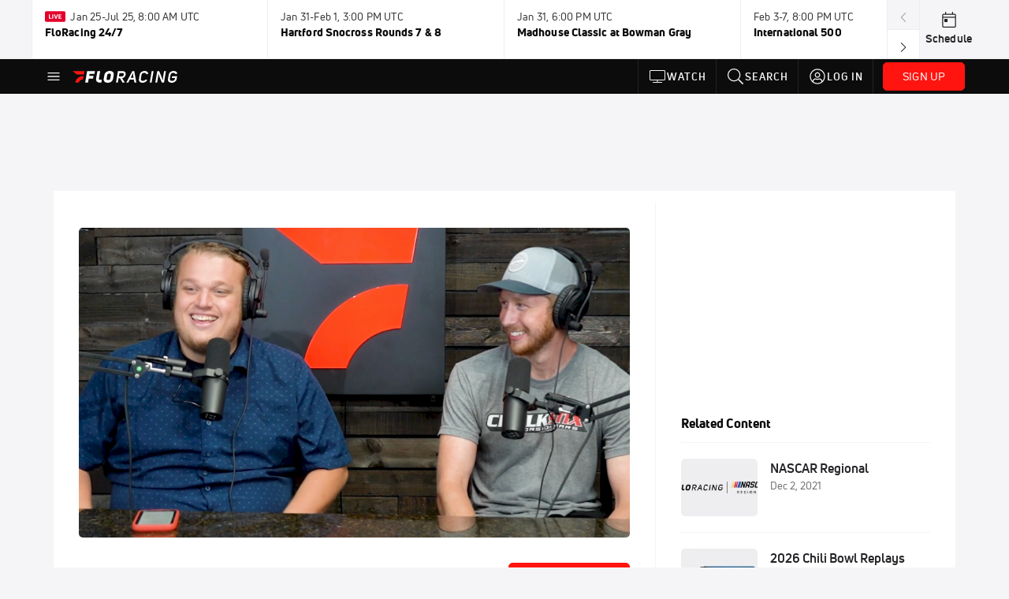

--- FILE ---
content_type: text/html; charset=utf-8
request_url: https://www.floracing.com/collections/6782940-the-loudpedal-podcast/video?playing=10376594
body_size: 48132
content:
<!DOCTYPE html><html lang="en"><head>
    <!-- Initialize Impact Tool -->
    <script type="text/javascript">
      (function(a,b,c,d,e,f,g){e['ire_o']=c;e[c]=e[c]||function(){(e[c].a=e[c].a||[]).push(arguments)};f=d.createElement(b);g=d.getElementsByTagName(b)[0];f.async=1;f.src=a;g.parentNode.insertBefore(f,g);})('https://utt.impactcdn.com/A5399711-5f11-4f2e-be8c-01f2bd8b50fd1.js','script','ire',document,window);
    </script>
    <script src="https://cmp.osano.com/AzyWAQS5NWEEWkU9/55c463c7-97ce-4e58-9403-bf5693e6fd09/osano.js?language=en"></script>
    <script src="/osano-flo.js"></script>
    <!-- 1plusX -->
    <script>
      (function(o,n,e,p,l,u,s){o[l]=o[l]||function(){(o[l].q=o[l].q||[]).push(arguments);};
        u=n.createElement(e);u.async=1;u.src=p;s=n.getElementsByTagName(e)[0];s.parentNode.insertBefore(u,s);
      }(window,document,"script","https://cdn.opecloud.com/ope-pdmp.js","ope"));
      ope("pdmp", "init", "b165", "auto");
    </script>
    <!-- end 1plusX -->
    <script>window.grumi = {
      cfg: {
        advs: {
          '4409051465': true,
          '4739813436': true,
          '5007374826': true,
          '4995583385': true
        },
        pbGlobal: 'owpbjs'
      },
      key: '33cea31c-ec69-44af-afb7-3e0656e35da6'
    };</script>
    <script src="//rumcdn.geoedge.be/33cea31c-ec69-44af-afb7-3e0656e35da6/grumi-ip.js" async=""></script>

    <!-- auth -->
    <script src="https://accounts.google.com/gsi/client" async="" defer=""></script>
    <script src="https://sdk.claspws.tv/web/v1/vizbee.js"></script>
    <script>
      const vizbeeAppId = "vzb0349023408"; // VizbeeAppId for FloSports
      VizbeeLite.continuity.ContinuityContext.getInstance().start(vizbeeAppId);
    </script>
    <script>
      window.googletag = window.googletag || { cmd: [] }
      googletag.cmd.push(() => {
        googletag.pubads().disableInitialLoad()
        googletag.enableServices()
      })
    </script>

    <!-- LiveConnectTag -->
    <script type="text/javascript" src="//b-code.liadm.com/did-008o.min.js" async="true" charset="utf-8"></script>
    <!-- LiveConnectTag -->

    <!-- OpenWrap LiveRamp ATS LiveIntent -->
    <script type="text/javascript">
      var TREATMENT_RATE = 0.95;
      if (window.liModuleEnabled === undefined) {
          window.liModuleEnabled = Math.random() < TREATMENT_RATE;
          window.liTreatmentRate = TREATMENT_RATE;
      }
      window.PWT = window.PWT || {};
      if (window.PWT.hasOwnProperty('versionDetails') === false) {
          (function waitForEmailHashAndInitPrebidConfig() {
          if (window.PWT && !window.PWT.HookForPrebidSetConfig) {
            window.PWT.HookForPrebidSetConfig = function(_config) {
              var emailHash = localStorage.getItem('userHash');
              if (emailHash) {
                console.log("Email hash received. sending to IH");
                owpbjs && owpbjs.setUserIdentities({
                  pubProvidedEmailHash: {
                    'SHA256': emailHash
                  }
                });
              } else {
                console.log("Email hash not received.");
                setTimeout(waitForEmailHashAndInitPrebidConfig, 100);
              }
                var enriched = false; // Default: No enrichment
                // Check if LiveIntent ID exists in userSync.userIds
                if (_config && _config.userSync && Array.isArray(_config.userSync.userIds)) {
                  enriched = _config.userSync.userIds.some(function(obj) { return obj.name === 'liveIntentId'; });
                }
                // If control group, remove LiveIntent ID
                if (!window.liModuleEnabled) {
                  console.log("Removing LiveIntent from Prebid config");
                  _config.userSync.userIds = _config.userSync.userIds.filter(function(obj) { return obj.name !== 'liveIntentId'; });
                  enriched = false; // Ensure enrichment is false when removing LiveIntent
                } else {
                  console.log("Retaining LiveIntent in Prebid config");
                }
                _setTargeting(enriched);
            }
          }
          })();
      }
      function _setTargeting(enriched) {
        googletag.cmd.push(function () {
          var targeting = window.liModuleEnabled ? "t1" : "t0";
          targeting += enriched ? "-e1" : "-e0";
          googletag.pubads().setTargeting("li-module-enabled", targeting);
        });
      }
    </script>
<!-- initialize pubmatic for ad bidding. Need to know which id to use depending on mobile or desktop-->
    <script type="text/javascript">
      (function() {
        const purl = window.location.href
        const url = 'https://ads.pubmatic.com/AdServer/js/pwt/160547/3819'
        let profileVersionId = ''
        if (purl.indexOf('pwtv=') > 0) {
          const regexp = /pwtv=(.*?)(&|$)/g
          const matches = regexp.exec(purl)
          if (matches.length >= 2 && matches[1].length > 0) {
            profileVersionId = '/' + matches[1]
          }
        }
        const wtads = document.createElement('script')
        wtads.async = true
        wtads.type = 'text/javascript'
        wtads.src = url + profileVersionId + '/pwt.js'
        const node = document.getElementsByTagName('script')[0]
        node.parentNode.insertBefore(wtads, node)
      })();
    </script>
    <script async="" src="https://c.amazon-adsystem.com/aax2/apstag.js"></script>
    <script type="text/javascript">
      !(function(a9, a, p, s, t, A, g) {
        if (a[a9]) return;

        function q(c, r) {
          a[a9]._Q.push([c, r])
        }
        a[a9] = {
          init: function() {
            q("i", arguments)
          },
          fetchBids: function() {
            q("f", arguments)
          },
          setDisplayBids: function() {},
          targetingKeys: function() {
            return []
          },
          deleteId: function() {
            q("di", arguments)
          },
          renewId: function() {
            q("ri", arguments)
          },
          updateId: function() {
            q("ui", arguments)
          },
          _Q: []
        };
      })("apstag", window);

      // initialize apstag and have apstag set bids on the googletag slots when they are returned to the page
      apstag.init({
        pubID: '2e897944-3457-4bd4-87d9-700e22317ff4',
        adServer: 'googletag',
        bidTimeout: 2000
      })
    </script>
    <script async="" src="https://securepubads.g.doubleclick.net/tag/js/gpt.js"></script>
    <script src="https://99bad415-a15a-4792-bd4c-dd79f2848ebb.redfastlabs.com/assets/redfast.js" async=""></script>
    <!-- Mile Dynamic Floor -->
    <script type="text/javascript" src="https://edge.atmtd.com/pub/uUbmlN/afihbs.js" async=""></script>
    <meta charset="utf-8">
    <title>Logan Seavey | The Loudpedal Podcast (Ep. 102)</title>
    <base href="/">
    <meta name="viewport" content="width=device-width,initial-scale=1,maximum-scale=1,user-scalable=0">
    <link rel="icon" type="image/x-icon" href="favicon.ico">
    <link rel="apple-touch-icon" href="apple-touch-icon.png">
    <link rel="preload" href="/assets/fonts/uni-neue/woff/uni-neue-regular-webfont.woff2" as="font" type="font/woff2" crossorigin="">
    <link rel="preload" href="/assets/fonts/uni-neue/woff/uni-neue-bold-webfont.woff2" as="font" type="font/woff2" crossorigin="">
    <link rel="preload" href="/assets/fonts/uni-neue/woff/uni-neue-heavy-webfont.woff2" as="font" type="font/woff2" crossorigin="">
    <link rel="preconnect" href="https://ads.pubmatic.com">
    <link rel="preconnect" href="https://ad.360yield.com">
    <link rel="preconnect" href="https://m.stripe.com">
    <link rel="preconnect" href="https://pixel.quantserve.com">
    <link rel="preconnect" href="https://tags.srv.stackadapt.com">
    <link rel="preconnect" href="https://ups.analytics.yahoo.com">
    <link rel="preconnect" href="https://3b1738b5f6feaaf2d05339821e682144.safeframe.googlesyndication.com">
    <link rel="preconnect" href="https://tpc.googlesyndication.com">
    <link rel="preconnect" href="https://securepubads.g.doubleclick.net">
    <link rel="preconnect" href="https://www.googletagmanager.com">
    <link rel="preconnect" href="https://edge.quantserve.com">
    <link rel="preconnect" href="https://www.google-analytics.com">
    <link rel="preconnect" href="https://pagead2.googlesyndication.com">
    <link rel="preconnect" href="http://edge.quantserve.com">
    <link rel="preconnect" href="http://pixel.quantserve.com">
    <link rel="preconnect" href="https://edge.atmtd.com">
  <link rel="stylesheet" href="styles.c6a58b5a43ee91f5.css"><meta property="fb:app_id" content="1872171863058252"><script data-hash="3232587346" id="3232587346" type="text/javascript">!function(){var analytics=window.analytics=window.analytics||[];if(!analytics.initialize)if(analytics.invoked)window.console&&console.error&&console.error("Segment snippet included twice.");else{analytics.invoked=!0;analytics.methods=["trackSubmit","trackClick","trackLink","trackForm","pageview","identify","reset","group","track","ready","alias","debug","page","once","off","on","addSourceMiddleware","addIntegrationMiddleware","setAnonymousId","addDestinationMiddleware"];analytics.factory=function(e){return function(){var t=Array.prototype.slice.call(arguments);t.unshift(e);analytics.push(t);return analytics}};for(var e=0;e<analytics.methods.length;e++){var key=analytics.methods[e];analytics[key]=analytics.factory(key)}analytics.load=function(key,e){var t=document.createElement("script");t.type="text/javascript";t.async=!0;t.src="https://siop.flosports.tv/siop.js/v1/" + key + "/siop.min.js";var n=document.getElementsByTagName("script")[0];n.parentNode.insertBefore(t,n);analytics._loadOptions=e};analytics._writeKey="uWqXXIN8MmtLebPADhtTCFE21tZPeb7L";analytics._cdn="https://siop.flosports.tv";analytics.SNIPPET_VERSION="5.2.0";analytics.load("uWqXXIN8MmtLebPADhtTCFE21tZPeb7L",{obfuscate:!0});}}();</script><script data-hash="4083818670" id="4083818670" type="text/javascript"></script><script data-hash="329142638" id="329142638" type="text/javascript">
      (function(c,l,a,r,i,t,y){
        c[a]=c[a]||function(){(c[a].q=c[a].q||[]).push(arguments)};
        t=l.createElement(r);t.async=1;t.src="https://www.clarity.ms/tag/"+i;
        y=l.getElementsByTagName(r)[0];y.parentNode.insertBefore(t,y);
      })(window,document,"clarity","script","mx4d7k7bbx");
    </script><link data-hash="2491289089" id="2491289089" rel="icon" type="image/png" sizes="16x16" href="https://d6fm3yzmawlcs.cloudfront.net/favicons/new-favicon/favicon-16x16.png"><link data-hash="3365311324" id="3365311324" rel="icon" type="image/png" sizes="32x32" href="https://d6fm3yzmawlcs.cloudfront.net/favicons/new-favicon/favicon-32x32.png"><link data-hash="1089242829" id="1089242829" rel="icon" type="image/png" sizes="96x96" href="https://d6fm3yzmawlcs.cloudfront.net/favicons/new-favicon/favicon-96x96.png"><meta property="og:title" content="Logan Seavey | The Loudpedal Podcast (Ep. 102)"><meta name="description" content="Chili Bowl Champ Logan Seavey joins the show to talk about his victory, the upcoming season and more."><meta property="og:description" content="Chili Bowl Champ Logan Seavey joins the show to talk about his victory, the upcoming season and more."><meta property="og:image" content="https://d2779tscntxxsw.cloudfront.net/63c841532525c.png"><meta property="og:type" content="website"><meta property="og:locale" content="en_US"><meta name="twitter:card" content="summary_large_image"><meta name="theme-color" content="#272A2B"><meta property="og:url" content="https://www.floracing.com/collections/6782940-the-loudpedal-podcast/video?playing=10376594"><style ng-transition="flo-app">.flex-1{flex:1 0 auto;position:relative}.view-mode{display:-moz-flex;display:flex;flex-direction:column;height:100%}.view-mode.view-mode-minimal{display:block;height:auto}.view-mode.dark-theme{background:#0c0c0c}.view-mode.dark-theme h1,.view-mode.dark-theme h2,.view-mode.dark-theme h3,.view-mode.dark-theme h4,.view-mode.dark-theme h5,.view-mode.dark-theme h6{color:#f5f5f7}@media (max-width: 992px){.content-wrapper{overflow:visible}}.has-event-ticker .stick-to-header{top:138px!important}@media (min-width: 992px){.has-event-ticker .site-navigation-header-container{top:74px!important}}@media (min-width: 992px){.event-ticker-sticky{position:sticky;top:0;z-index:1020}}.monthly-upgrade-banner{z-index:12;position:sticky;bottom:50px}@media (min-width: 576px){.monthly-upgrade-banner{bottom:0}}@media (min-width: 992px){.monthly-upgrade-banner{position:fixed;right:12px;bottom:72px;width:336px}}.site-navigation-header-container{position:sticky;top:0;z-index:1020}
</style><style data-hash="2759949265" id="2759949265" class="ng-tns-c187-0">      .white-color-text { color: #fff !important }      .primary-color-text { color: #FF140F !important }      .primary-color-text:hover, .primary-color-text:focus { color: #FF140F !important; transition: all 250ms }      .primary-color-text-active.active .apply-text-active, .primary-color-text-active.active.apply-text-active,      .nested-primary-color-text-active.active .nested-apply-text-active, .nested-primary-color-text-active.nested-active.apply-text-active{ color: #FF140F !important }      .primary-color-text-hover:hover .apply-text-hover, .primary-color-text-hover:hover.apply-text-hover { color: #FF140F !important }      .hover-text-primary:hover { color: #FF140F!important }      .primary-color-bg { background: #FF140F !important }      input[type="checkbox"].check-target:checked ~ .checkbox-toggle-primary-color-bg { background: #FF140F !important }      input[type="checkbox"].check-target:checked ~ .checkbox-toggle-primary-color-text { color: #FF140F !important }      .primary-color-bg-hover:hover .apply-bg-hover, .primary-color-bg-hover:hover.apply-bg-hover { background: #FF140F !important; transition: all 250ms; }      .primary-color-outline { outline-color: #FF140F !important }      .primary-color-stroke { stroke: #FF140F !important }      a, a.visited { color: #FF140F }      h1:hover > a, h1:focus > a, h2:hover > a, h2:focus > a, h3:hover > a, h3:focus > a, h4:hover > a, h4:focus > a, h5:hover > a, h5:focus > a, h6:hover > a, h6:focus > a, .title:hover > a, .title:focus > a { color: #FF140F }      .flo-footnote span.color-text { color: #FF140F }      .primary-color-svg svg path { fill: #FF140F }      .primary-color-svg-hover svg:hover path { fill: #FF140F }      .primary-color-svg-apply svg .primary-color-apply { fill: #FF140F }      .primary-color-svg-hover-apply svg:hover .primary-color-apply { fill: #FF140F }      .btn-primary, .btn-primary-small, .btn-primary-tiny { background: #FF140F }      .btn-primary:hover, .btn-primary-small:hover, .btn-primary-tiny:hover { background-color: #e6120e }      .btn-secondary, .btn-secondary-small, .btn-secondary-tiny { color: #FF140F }      .btn-secondary a, .btn-secondary-small a, .btn-secondary-tiny a { color: #FF140F }      .btn-secondary:hover, .btn-secondary-small:hover, .btn-secondary-tiny:hover { color: #e6120e }      .primary-color-radio:hover input ~ .primary-overlay,      .primary-color-radio input:focus ~ .primary-overlay,      .primary-color-radio input:checked ~ .primary-overlay { border: 1px solid #FF140F }      .primary-color-radio .primary-overlay:after { background: #FF140F }      input.primary-color-toggle:checked + .primary-color-apply { background: #FF140F }       </style><style ng-transition="flo-app">[_nghost-sc155]   .debug-menu[_ngcontent-sc155]{position:fixed;bottom:25px;right:25px;z-index:1060;display:flex;flex-direction:column;background-color:#0000004d}[_nghost-sc155]   .view-as-banner[_ngcontent-sc155]{position:fixed;top:0;left:0;right:0;background:#ff140f;color:#fff;z-index:1061;padding:8px 15px;text-align:center;box-shadow:0 2px 10px #0000004d;transition:transform .3s ease}[_nghost-sc155]   .view-as-banner.collapsed[_ngcontent-sc155]{transform:translateY(calc(-100% + 7px))}[_nghost-sc155]   .view-as-banner[_ngcontent-sc155]   .view-as-banner-content[_ngcontent-sc155]{font-size:13px;font-weight:500;display:flex;align-items:center;justify-content:center;gap:15px;flex-wrap:wrap}@media (max-width: 768px){[_nghost-sc155]   .view-as-banner[_ngcontent-sc155]   .view-as-banner-content[_ngcontent-sc155]{flex-direction:column;gap:8px}}[_nghost-sc155]   .view-as-banner[_ngcontent-sc155]   .view-as-title[_ngcontent-sc155]{font-size:14px}[_nghost-sc155]   .view-as-banner[_ngcontent-sc155]   .view-as-details[_ngcontent-sc155]{display:flex;align-items:center;gap:8px}[_nghost-sc155]   .view-as-banner[_ngcontent-sc155]   .view-as-details[_ngcontent-sc155]   .text-muted[_ngcontent-sc155]{opacity:.8;font-size:12px;color:#ffffffe6}@media (max-width: 768px){[_nghost-sc155]   .view-as-banner[_ngcontent-sc155]   .view-as-details[_ngcontent-sc155]{flex-direction:column;gap:2px;text-align:center}}[_nghost-sc155]   .view-as-banner[_ngcontent-sc155]   button[_ngcontent-sc155]:not(.collapse-button){padding:3px 12px;border:1px solid rgba(255,255,255,.6);background:rgba(255,255,255,.2);color:#fff;border-radius:4px;cursor:pointer;font-size:12px;white-space:nowrap;-webkit-backdrop-filter:blur(10px);backdrop-filter:blur(10px)}[_nghost-sc155]   .view-as-banner[_ngcontent-sc155]   button[_ngcontent-sc155]:not(.collapse-button):hover{background:rgba(255,255,255,.3);border-color:#fffc}[_nghost-sc155]   .view-as-banner[_ngcontent-sc155]   .collapse-button[_ngcontent-sc155]{position:absolute;left:15px;bottom:-28px;background:#ff140f;border:none;color:#fff;width:50px;height:28px;border-radius:0 0 8px 8px;cursor:pointer;display:flex;align-items:center;justify-content:center}@keyframes pulse{0%,to{opacity:1}50%{opacity:.85}}</style><style ng-transition="flo-app">[_nghost-sc153]   .view-as-widget[_ngcontent-sc153]{padding:20px;background:#fff}[_nghost-sc153]   .view-as-widget[_ngcontent-sc153]   h2[_ngcontent-sc153]{color:#ff140f;font-size:1.5rem;margin-bottom:0}[_nghost-sc153]   .view-as-widget[_ngcontent-sc153]   .warning-content[_ngcontent-sc153]   .alert-warning[_ngcontent-sc153]{border-left:4px solid #ffc107;background-color:#fff3cd;border-color:#ffc107;color:#664d03}[_nghost-sc153]   .view-as-widget[_ngcontent-sc153]   .warning-content[_ngcontent-sc153]   .warning-list[_ngcontent-sc153]{margin:1rem 0;padding-left:1.5rem}[_nghost-sc153]   .view-as-widget[_ngcontent-sc153]   .warning-content[_ngcontent-sc153]   .warning-list[_ngcontent-sc153]   li[_ngcontent-sc153]{margin-bottom:.5rem;color:#6f6f73}[_nghost-sc153]   .view-as-widget[_ngcontent-sc153]   .warning-content[_ngcontent-sc153]   p[_ngcontent-sc153]{color:#0c0c0c;font-size:1.1rem}[_nghost-sc153]   .view-as-widget[_ngcontent-sc153]   .btn[_ngcontent-sc153]{min-width:120px}[_nghost-sc153]   .view-as-widget[_ngcontent-sc153]   .current-view-as[_ngcontent-sc153]   .alert-info[_ngcontent-sc153]{background-color:#f5f5f7;border-color:#eeeef0;color:#323236}</style><style ng-transition="flo-app">[_nghost-sc154]   .cache-clear-widget[_ngcontent-sc154]{padding:20px;background:#fff}[_nghost-sc154]   .cache-clear-widget[_ngcontent-sc154]   h2[_ngcontent-sc154]{color:#ff140f;font-size:1.5rem;margin-bottom:0}[_nghost-sc154]   .cache-clear-widget[_ngcontent-sc154]   .confirmation-content[_ngcontent-sc154]   .alert-warning[_ngcontent-sc154]{border-left:4px solid #ffc107;background-color:#fff3cd;border-color:#ffc107;color:#664d03;margin-bottom:1rem}[_nghost-sc154]   .cache-clear-widget[_ngcontent-sc154]   .result-content[_ngcontent-sc154]   .alert-success[_ngcontent-sc154]{border-left:4px solid #28a745;background-color:#d4edda;border-color:#c3e6cb;color:#155724}[_nghost-sc154]   .cache-clear-widget[_ngcontent-sc154]   .result-content[_ngcontent-sc154]   .alert-danger[_ngcontent-sc154]{border-left:4px solid #dc3545;background-color:#f8d7da;border-color:#f5c6cb;color:#721c24}[_nghost-sc154]   .cache-clear-widget[_ngcontent-sc154]   .key-list[_ngcontent-sc154], [_nghost-sc154]   .cache-clear-widget[_ngcontent-sc154]   .non-existent-keys-list[_ngcontent-sc154]{max-height:200px;overflow-y:auto;margin:0;padding:1rem 1rem 1rem 2rem;background-color:#f8f9fa;border-radius:4px}[_nghost-sc154]   .cache-clear-widget[_ngcontent-sc154]   .key-list[_ngcontent-sc154]   li[_ngcontent-sc154], [_nghost-sc154]   .cache-clear-widget[_ngcontent-sc154]   .non-existent-keys-list[_ngcontent-sc154]   li[_ngcontent-sc154]{margin-bottom:.5rem;word-break:break-all;font-family:monospace;font-size:.875rem;color:#6f6f73}[_nghost-sc154]   .cache-clear-widget[_ngcontent-sc154]   .btn[_ngcontent-sc154]{min-width:120px}</style><style ng-transition="flo-app">[_nghost-sc151]{position:fixed;top:0;left:0;height:100%;width:100%;pointer-events:none;z-index:1060}[_nghost-sc151]   .overlay-backdrop[_ngcontent-sc151]{background:rgba(0,0,0,.6);inset:0;position:absolute;pointer-events:auto;opacity:0}[_nghost-sc151]   .overlay-wrapper[_ngcontent-sc151]{display:-moz-flex;display:flex;justify-content:center;align-items:center;position:absolute;pointer-events:none;top:0;left:0;height:100%;width:100%}[_nghost-sc151]   .overlay-wrapper[_ngcontent-sc151]   .dialog-container[_ngcontent-sc151]{background:white;box-shadow:0 0 8px #00000026;border-radius:5px;max-width:92%;max-height:calc(100% - 40px);overflow-y:auto;pointer-events:auto}[_nghost-sc151]   .overlay-wrapper[_ngcontent-sc151]   .dialog-container[_ngcontent-sc151]   span.close-icon[_ngcontent-sc151]{display:-moz-flex;display:flex;justify-content:flex-end;margin:10px 10px 0 0;height:20px;width:100%;cursor:pointer}[_nghost-sc151]   .overlay-wrapper[_ngcontent-sc151]   .dialog-container[_ngcontent-sc151]   span.close-icon[_ngcontent-sc151]   .icon[_ngcontent-sc151]{width:30px;height:15px}[_nghost-sc151]   .active[_ngcontent-sc151]{opacity:1}.close-icon[_ngcontent-sc151]{fill:#6f6f73}</style><style ng-transition="flo-app">.fly-out-menu[_ngcontent-sc182]{height:100vh;height:100dvh;width:100vw;z-index:1060;position:fixed;top:0;left:0;transition:transform .35s}@media (min-width: 768px){.fly-out-menu[_ngcontent-sc182]{width:390px}}.fly-out-menu.show[_ngcontent-sc182]{transform:translate(0)}.fly-out-menu.hide[_ngcontent-sc182]{transform:translate(-100%)}.fly-out-menu[_ngcontent-sc182]   .account-menu[_ngcontent-sc182]{right:0;left:auto}.fly-out-backdrop[_ngcontent-sc182]{position:fixed;top:0;left:0;z-index:1040;transition:opacity .35s}.fly-out-backdrop.show[_ngcontent-sc182]{opacity:75%}.fly-out-backdrop.hide[_ngcontent-sc182]{opacity:0;pointer-events:none}.header[_ngcontent-sc182]{min-height:44px}.header[_ngcontent-sc182]   flo-svg-icon[_ngcontent-sc182]{cursor:pointer}</style><style ng-transition="flo-app">[_nghost-sc156]{z-index:2}@media (max-width: 768px){[_nghost-sc156]{z-index:0}}[_nghost-sc156]   footer[_ngcontent-sc156]{background:#232327;color:#939396;font-family:Uni-Neue-Regular,Open Sans,Helvetica Neue,Helvetica,Arial,sans-serif;padding:20px}[_nghost-sc156]   footer[_ngcontent-sc156]   .container[_ngcontent-sc156]{background:#232327}[_nghost-sc156]   footer[_ngcontent-sc156]   a[_ngcontent-sc156]{color:inherit;line-height:21px}@media (min-width: 992px){[_nghost-sc156]   footer[_ngcontent-sc156]{padding:28px}}[_nghost-sc156]   footer[_ngcontent-sc156]   .footer-links[_ngcontent-sc156]{-moz-column-gap:2rem;column-gap:2rem;row-gap:.5rem}</style><meta property="og:image:width" content="680"><meta property="og:image:height" content="382"><style ng-transition="flo-app">[_nghost-sc189]{width:inherit}.detector[_ngcontent-sc189]{width:1px}</style><style ng-transition="flo-app">.content-container[_ngcontent-sc255]{padding:0 32px}@media (max-width: 576px){.content-container[_ngcontent-sc255]{padding:0 16px}}.tab-container[_ngcontent-sc255]{z-index:11}.results-tab[_nghost-sc255]   .content-container[_ngcontent-sc255], .results-tab   [_nghost-sc255]   .content-container[_ngcontent-sc255]{padding:0}.results-tab[_nghost-sc255]   .content-container[_ngcontent-sc255]   .header-container[_ngcontent-sc255], .results-tab   [_nghost-sc255]   .content-container[_ngcontent-sc255]   .header-container[_ngcontent-sc255], .results-tab[_nghost-sc255]   .content-container[_ngcontent-sc255]   .tab-container[_ngcontent-sc255], .results-tab   [_nghost-sc255]   .content-container[_ngcontent-sc255]   .tab-container[_ngcontent-sc255], .results-tab[_nghost-sc255]   .content-container[_ngcontent-sc255]   .mobile-ad-container[_ngcontent-sc255], .results-tab   [_nghost-sc255]   .content-container[_ngcontent-sc255]   .mobile-ad-container[_ngcontent-sc255]{padding:0 32px}@media (max-width: 576px){.results-tab[_nghost-sc255]   .content-container[_ngcontent-sc255]   .header-container[_ngcontent-sc255], .results-tab   [_nghost-sc255]   .content-container[_ngcontent-sc255]   .header-container[_ngcontent-sc255], .results-tab[_nghost-sc255]   .content-container[_ngcontent-sc255]   .tab-container[_ngcontent-sc255], .results-tab   [_nghost-sc255]   .content-container[_ngcontent-sc255]   .tab-container[_ngcontent-sc255], .results-tab[_nghost-sc255]   .content-container[_ngcontent-sc255]   .mobile-ad-container[_ngcontent-sc255], .results-tab   [_nghost-sc255]   .content-container[_ngcontent-sc255]   .mobile-ad-container[_ngcontent-sc255]{padding:0 16px}}</style><style ng-transition="flo-app">.tab-container[_ngcontent-sc252]{z-index:11}.ngRankingsCTA[_ngcontent-sc252]{background:#133DC2;height:36px;padding:16px;box-sizing:content-box;display:flex;align-items:center;justify-content:space-between;border-radius:6px}.ngRankingsCTA[_ngcontent-sc252]   p[_ngcontent-sc252]{align-self:center;font-size:18px;color:#fff;margin-bottom:0}@media (max-width: 768px){.ngRankingsCTA[_ngcontent-sc252]   p[_ngcontent-sc252]{font-size:12px}}.ngRankingsCTA[_ngcontent-sc252]   a[_ngcontent-sc252]{padding:8px;border:1px solid #6F6F73;border-radius:6px;background:#F3F3F5;white-space:nowrap;color:#0c0c0c}</style><style ng-transition="flo-app">li.more-tabs[_ngcontent-sc254]{position:relative}.dropdown-menu[_ngcontent-sc254]{display:none}.dropdown-menu.show[_ngcontent-sc254]{display:-moz-flex;display:flex;flex-direction:column}a.nav-link[_ngcontent-sc254], .count[_ngcontent-sc254]{color:inherit}.dropdown-menu[_ngcontent-sc254]{min-width:inherit;width:100%;top:95%;left:0;padding:0;box-shadow:0 8px 10px #0000001a;border:none}.dropdown-menu[_ngcontent-sc254]   .tab-active[_ngcontent-sc254], .dropdown-menu[_ngcontent-sc254]   .tab-label[_ngcontent-sc254]{border-bottom:none}.flex-tab[_ngcontent-sc254]{min-width:inherit}.tab-label[_ngcontent-sc254]{flex-basis:inherit;border-top:none}@media (max-width: 768px){.tab-label[_ngcontent-sc254]:first-of-type{padding-left:0}}.no-borders[_nghost-sc254]   ul.tabs-container[_ngcontent-sc254], .no-borders   [_nghost-sc254]   ul.tabs-container[_ngcontent-sc254]{border:none}</style><style ng-transition="flo-app">h5.list-title[_ngcontent-sc258]{padding-bottom:12px}</style><style ng-transition="flo-app">.mobile-footer-cta[_nghost-sc251]   div[_ngcontent-sc251], .mobile-footer-cta   [_nghost-sc251]   div[_ngcontent-sc251]{margin:1rem!important}.mobile-footer-cta[_nghost-sc251]   div[_ngcontent-sc251]   button[_ngcontent-sc251], .mobile-footer-cta   [_nghost-sc251]   div[_ngcontent-sc251]   button[_ngcontent-sc251]{width:100%}</style><style ng-transition="flo-app">.table-container[_ngcontent-sc295]{padding-bottom:24px}@media (max-width: 576px){.table-container[_ngcontent-sc295]{margin-left:-14px;width:calc(100% + 28px)}}</style><style ng-transition="flo-app">.empty-text[_ngcontent-sc293]{margin:30px 0}</style><style ng-transition="flo-app">.ui.loader[_ngcontent-sc231]{display:none;position:absolute;top:50%;left:50%;margin:0;text-align:center;z-index:1000;transform:translate(-50%) translateY(-50%)}.ui.loader[_ngcontent-sc231]:before{position:absolute;content:"";top:0;left:50%;width:100%;height:100%;border-radius:500rem;border:.2em solid rgba(0,0,0,.1)}.ui.loader[_ngcontent-sc231]:after{position:absolute;content:"";top:0;left:50%;width:100%;height:100%;animation:loader .6s linear;animation-iteration-count:infinite;border-radius:500rem;border-color:#767676 transparent transparent;border-style:solid;border-width:.2em;box-shadow:0 0 0 1px transparent}@keyframes loader{0%{transform:rotate(0)}to{transform:rotate(360deg)}}.ui.mini.loader[_ngcontent-sc231]:after, .ui.mini.loader[_ngcontent-sc231]:before{width:1rem;height:1rem;margin:0 0 0 -.5rem}.ui.tiny.loader[_ngcontent-sc231]:after, .ui.tiny.loader[_ngcontent-sc231]:before{width:1.14285714rem;height:1.14285714rem;margin:0 0 0 -.57142857rem}.ui.small.loader[_ngcontent-sc231]:after, .ui.small.loader[_ngcontent-sc231]:before{width:1.71428571rem;height:1.71428571rem;margin:0 0 0 -.85714286rem}.ui.loader[_ngcontent-sc231]:after, .ui.loader[_ngcontent-sc231]:before{width:2.28571429rem;height:2.28571429rem;margin:0 0 0 -1.14285714rem}.ui.large.loader[_ngcontent-sc231]:after, .ui.large.loader[_ngcontent-sc231]:before{width:3.42857143rem;height:3.42857143rem;margin:0 0 0 -1.71428571rem}.ui.big.loader[_ngcontent-sc231]:after, .ui.big.loader[_ngcontent-sc231]:before{width:3.71428571rem;height:3.71428571rem;margin:0 0 0 -1.85714286rem}.ui.huge.loader[_ngcontent-sc231]:after, .ui.huge.loader[_ngcontent-sc231]:before{width:4.14285714rem;height:4.14285714rem;margin:0 0 0 -2.07142857rem}.ui.massive.loader[_ngcontent-sc231]:after, .ui.massive.loader[_ngcontent-sc231]:before{width:4.57142857rem;height:4.57142857rem;margin:0 0 0 -2.28571429rem}.ui.dimmer[_ngcontent-sc231]   .loader[_ngcontent-sc231]{display:block}.ui.dimmer[_ngcontent-sc231]   .ui.loader[_ngcontent-sc231]{color:#ffffffe6}.ui.dimmer[_ngcontent-sc231]   .ui.loader[_ngcontent-sc231]:before{border-color:#ffffff26}.ui.dimmer[_ngcontent-sc231]   .ui.loader[_ngcontent-sc231]:after{border-color:#fff transparent transparent}.ui.inverted.dimmer[_ngcontent-sc231]   .ui.loader[_ngcontent-sc231]{color:#000000de}.ui.inverted.dimmer[_ngcontent-sc231]   .ui.loader[_ngcontent-sc231]:before{border-color:#0000001a}.ui.inverted.dimmer[_ngcontent-sc231]   .ui.loader[_ngcontent-sc231]:after{border-color:#767676 transparent transparent}.ui.text.loader[_ngcontent-sc231]{width:auto!important;height:auto!important;text-align:center;font-style:normal}.ui.indeterminate.loader[_ngcontent-sc231]:after{animation-direction:reverse;animation-duration:1.2s}.ui.loader.active[_ngcontent-sc231], .ui.loader.visible[_ngcontent-sc231]{display:block}.ui.loader.disabled[_ngcontent-sc231], .ui.loader.hidden[_ngcontent-sc231]{display:none}.ui.inverted.dimmer[_ngcontent-sc231]   .ui.mini.loader[_ngcontent-sc231], .ui.mini.loader[_ngcontent-sc231]{width:1rem;height:1rem;font-size:.78571429em}.ui.inverted.dimmer[_ngcontent-sc231]   .ui.tiny.loader[_ngcontent-sc231], .ui.tiny.loader[_ngcontent-sc231]{width:1.14285714rem;height:1.14285714rem;font-size:.85714286em}.ui.inverted.dimmer[_ngcontent-sc231]   .ui.small.loader[_ngcontent-sc231], .ui.small.loader[_ngcontent-sc231]{width:1.71428571rem;height:1.71428571rem;font-size:.92857143em}.ui.inverted.dimmer[_ngcontent-sc231]   .ui.loader[_ngcontent-sc231], .ui.loader[_ngcontent-sc231]{width:2.28571429rem;height:2.28571429rem;font-size:1em}.ui.inverted.dimmer[_ngcontent-sc231]   .ui.large.loader[_ngcontent-sc231], .ui.large.loader[_ngcontent-sc231]{width:3.42857143rem;height:3.42857143rem;font-size:1.14285714em}.ui.big.loader[_ngcontent-sc231], .ui.inverted.dimmer[_ngcontent-sc231]   .ui.big.loader[_ngcontent-sc231]{width:3.71428571rem;height:3.71428571rem;font-size:1.28571429em}.ui.huge.loader[_ngcontent-sc231], .ui.inverted.dimmer[_ngcontent-sc231]   .ui.huge.loader[_ngcontent-sc231]{width:4.14285714rem;height:4.14285714rem;font-size:1.42857143em}.ui.inverted.dimmer[_ngcontent-sc231]   .ui.massive.loader[_ngcontent-sc231], .ui.massive.loader[_ngcontent-sc231]{width:4.57142857rem;height:4.57142857rem;font-size:1.71428571em}.ui.mini.text.loader[_ngcontent-sc231]{min-width:1rem;padding-top:1.78571429rem}.ui.tiny.text.loader[_ngcontent-sc231]{min-width:1.14285714rem;padding-top:1.92857143rem}.ui.small.text.loader[_ngcontent-sc231]{min-width:1.71428571rem;padding-top:2.5rem}.ui.text.loader[_ngcontent-sc231]{min-width:2.28571429rem;padding-top:3.07142857rem}.ui.large.text.loader[_ngcontent-sc231]{min-width:3.42857143rem;padding-top:4.21428571rem}.ui.big.text.loader[_ngcontent-sc231]{min-width:3.71428571rem;padding-top:4.5rem}.ui.huge.text.loader[_ngcontent-sc231]{min-width:4.14285714rem;padding-top:4.92857143rem}.ui.massive.text.loader[_ngcontent-sc231]{min-width:4.57142857rem;padding-top:5.35714286rem}.ui.inverted.loader[_ngcontent-sc231]{color:#ffffffe6}.ui.inverted.loader[_ngcontent-sc231]:before{border-color:#ffffff26}.ui.inverted.loader[_ngcontent-sc231]:after{border-top-color:#fff}.ui.inline.loader[_ngcontent-sc231]{position:relative;vertical-align:middle;margin:0;left:0;top:0;transform:none}.ui.inline.loader.active[_ngcontent-sc231], .ui.inline.loader.visible[_ngcontent-sc231]{display:inline-block}.ui.centered.inline.loader.active[_ngcontent-sc231], .ui.centered.inline.loader.visible[_ngcontent-sc231]{display:block;margin-left:auto;margin-right:auto}[_nghost-sc231]{width:inherit;height:inherit;padding-top:56.25%;position:relative}.overlay[_ngcontent-sc231]{background:linear-gradient(to bottom,rgba(0,0,0,.8) 0%,rgba(0,0,0,.3) 100%);content:" ";position:absolute;width:100%;height:100%;z-index:2;inset:0;pointer-events:none}.ui.loader.loading-icon[_ngcontent-sc231]{display:block;position:absolute;inset:50%;z-index:3}.overlay-play-container[_ngcontent-sc231]{display:block;position:absolute;inset:0;z-index:3;height:100%;width:100%;pointer-events:all;cursor:pointer}.overlay-play-btn[_ngcontent-sc231]{display:flex;align-items:center;justify-content:center;z-index:3;height:inherit;width:inherit}.error[_ngcontent-sc231]{position:absolute;width:100%;height:100%;inset:0;background-color:#000;z-index:5}.error-state[_ngcontent-sc231]{position:relative;top:40%;text-align:center}.video-display[_ngcontent-sc231]{width:100%;height:100%;position:absolute;inset:0}.video-player-controls[_ngcontent-sc231]{transition:opacity .39s ease-out;opacity:0;padding:0 20px 20px;pointer-events:fill}img[_ngcontent-sc231]{width:100%}.ad-video[_ngcontent-sc231]{width:100%;height:100%;position:absolute;inset:0;opacity:1;pointer-events:none}.paywall[_ngcontent-sc231]{position:absolute;inset:0}.hide[_ngcontent-sc231]{position:absolute;z-index:-1;top:0;left:0}.video-player-container[_ngcontent-sc231]{position:relative;padding-top:56.25%}.image-container[_ngcontent-sc231]{position:relative;width:100%;height:100%}.pre-video[_ngcontent-sc231]{display:flex;position:absolute}.fadeInOut[_ngcontent-sc231]{transition:opacity .39s ease-out;opacity:1}flo-unmute-button[_ngcontent-sc231]{position:absolute;top:3%;left:2%;z-index:2}.poster[_ngcontent-sc231]{position:absolute;inset:0;height:100%;width:100%}.watermark[_ngcontent-sc231]{position:absolute;width:16%;right:0;bottom:0;margin:1.2em}</style><script id="videoStructuredSchema" type="application/ld+json" innertext="{&quot;@context&quot;:&quot;http://schema.org/&quot;,&quot;@type&quot;:&quot;VideoObject&quot;,&quot;description&quot;:&quot;Chili Bowl Champ Logan Seavey joins the show to talk about his victory, the upcoming season and more.&quot;,&quot;name&quot;:&quot;Logan Seavey | The Loudpedal Podcast (Ep. 102)&quot;,&quot;thumbnailUrl&quot;:&quot;https://d2779tscntxxsw.cloudfront.net/63c841532525c.png&quot;,&quot;uploadDate&quot;:&quot;2023-01-18T18:14:00+00:00&quot;,&quot;contentUrl&quot;:&quot;https://damb2tknfsomm.cloudfront.net/uploaded/QPYgEDvmLM12PkAXAaN5mnnBPkxR0zp7/playlist.m3u8&quot;,&quot;duration&quot;:&quot;P0Y0M0DT0H0M2080S&quot;,&quot;interactionStatistic&quot;:{&quot;@type&quot;:&quot;InteractionCounter&quot;,&quot;interactionType&quot;:{&quot;@type&quot;:&quot;http://schema.org/WatchAction&quot;}}}">{"@context":"http://schema.org/","@type":"VideoObject","description":"Chili Bowl Champ Logan Seavey joins the show to talk about his victory, the upcoming season and more.","name":"Logan Seavey | The Loudpedal Podcast (Ep. 102)","thumbnailUrl":"https://d2779tscntxxsw.cloudfront.net/63c841532525c.png","uploadDate":"2023-01-18T18:14:00+00:00","contentUrl":"https://damb2tknfsomm.cloudfront.net/uploaded/QPYgEDvmLM12PkAXAaN5mnnBPkxR0zp7/playlist.m3u8","duration":"P0Y0M0DT0H0M2080S","interactionStatistic":{"@type":"InteractionCounter","interactionType":{"@type":"http://schema.org/WatchAction"}}}</script><style ng-transition="flo-app">.spotlight[_ngcontent-sc289]{cursor:pointer;width:100%}.spotlight[_ngcontent-sc289]   .title[_ngcontent-sc289]{color:#232327;font-size:24px;line-height:27px;height:auto;margin:15px 0 1px}@media (max-width: 576px){.spotlight[_ngcontent-sc289]   .title[_ngcontent-sc289]{font-size:18px;line-height:21px}}.spotlight[_ngcontent-sc289]   .title.subheader[_ngcontent-sc289]{font-size:16px;line-height:24px;overflow-wrap:break-word;line-break:auto;text-overflow:ellipsis;display:-webkit-box;-webkit-line-clamp:3;-webkit-box-orient:vertical;overflow:hidden}@media (max-width: 576px){.spotlight[_ngcontent-sc289]   .title.subheader[_ngcontent-sc289]{margin-top:10px}}.now-playing[_ngcontent-sc289]{color:#fff}.date-footnote[_ngcontent-sc289]   p.subhead[_ngcontent-sc289]{color:#6f6f73}.dark-theme[_nghost-sc289]   .title[_ngcontent-sc289], .dark-theme   [_nghost-sc289]   .title[_ngcontent-sc289]{color:#fff}@media (max-width: 768px){[_nghost-sc289]     .image-wrapper .play-icon .video-duration{display:none!important}}</style><style ng-transition="flo-app">.image-wrapper[_ngcontent-sc130]{padding-bottom:56.25%}.image-wrapper[_ngcontent-sc130]   .inner-div[_ngcontent-sc130]{background-color:#0c0c0c1a;inset:0;overflow:hidden}.image-wrapper[_ngcontent-sc130]   .inner-div[_ngcontent-sc130]   img[_ngcontent-sc130]{height:100%;width:auto}.no-rounded-bottom[_nghost-sc130]   .inner-div[_ngcontent-sc130], .no-rounded-bottom   [_nghost-sc130]   .inner-div[_ngcontent-sc130]{border-bottom-left-radius:0!important;border-bottom-right-radius:0!important}@media (min-width: 768px){.featured-content-card[_nghost-sc130]   .inner-div[_ngcontent-sc130], .featured-content-card   [_nghost-sc130]   .inner-div[_ngcontent-sc130]{border-bottom-left-radius:.3125rem!important;border-top-right-radius:0!important}}</style><style ng-transition="flo-app">.play-icon[_ngcontent-sc129]{width:24px;border-top-left-radius:2.5px;border-bottom-left-radius:2.5px}.play-icon[_ngcontent-sc129] + .img-overlay-badge[_ngcontent-sc129]{border-top-left-radius:0;border-bottom-left-radius:0}.play-icon.no-duration[_ngcontent-sc129]{border-top-right-radius:2.5px;border-bottom-right-radius:2.5px}.play-icon-badge[_nghost-sc129]   .play-icon.no-duration[_ngcontent-sc129], .play-icon-badge   [_nghost-sc129]   .play-icon.no-duration[_ngcontent-sc129]{border-top-right-radius:0;border-bottom-right-radius:0}</style><link id="canonical" rel="canonical" href="https://www.floracing.com/collections/6782940-the-loudpedal-podcast" data-page-meta-service-tag="true"><style ng-transition="flo-app">.event-ticker[_ngcontent-sc176]{padding-top:0;z-index:1;-webkit-user-select:none;-moz-user-select:none;user-select:none;height:74px}.event-ticker-wrapper[_ngcontent-sc176]{min-width:244px;margin:0 auto}@media (min-width: 992px){.event-ticker-wrapper[_ngcontent-sc176]{max-width:992px}}@media (min-width: 1200px){.event-ticker-wrapper[_ngcontent-sc176]{max-width:1200px}}@media (min-width: 1284px){.event-ticker-wrapper[_ngcontent-sc176]{max-width:1284px}}.nav-icons-wrapper[_ngcontent-sc176]   a[_ngcontent-sc176]{color:#0c0c0c}.nav-icons-wrapper[_ngcontent-sc176]   .nav-disabled[_ngcontent-sc176]{color:#939396;background-color:#f5f5f7;cursor:default}.favorites-star[_ngcontent-sc176]{width:20px}.favorites-star[_ngcontent-sc176]   flo-svg-icon[_ngcontent-sc176]{transform:translateY(2px)}.h6[_ngcontent-sc176]{margin-top:2px}.title-max-width[_ngcontent-sc176]{max-width:244px}.schedule-link[_ngcontent-sc176]{border-right:none;width:74px}.subtitle1[_ngcontent-sc176]{color:#0c0c0c}</style><style ng-transition="flo-app">swiper{display:block}
</style><style ng-transition="flo-app">.link-button[_ngcontent-sc175]{all:unset;cursor:pointer;padding:12px;transition:all .25s;display:flex}.secondary-icon-container[_ngcontent-sc175]{display:flex;flex-grow:1;justify-content:flex-end}flo-svg-icon[_ngcontent-sc175]{display:flex;justify-content:center;align-items:center;font-size:24px}.badge-text[_ngcontent-sc175]{text-transform:uppercase;font-weight:800}.navBadgeNew[_ngcontent-sc175]{margin-left:8px;background:#DAE2FD;border-radius:4px;padding:0 4px;font-family:Uni-Neue-Heavy,sans-serif;color:#0028a8;font-size:10px;letter-spacing:1px;text-align:center;display:flex;justify-content:center;align-items:center}.btn-full-width[_nghost-sc175]   button.link-button[_ngcontent-sc175], .btn-full-width   [_nghost-sc175]   button.link-button[_ngcontent-sc175]{width:100%}.primary-nav-container[_nghost-sc175]   a.button-secondary-sm[_ngcontent-sc175]   button.link-button[_ngcontent-sc175], .primary-nav-container   [_nghost-sc175]   a.button-secondary-sm[_ngcontent-sc175]   button.link-button[_ngcontent-sc175]{padding:7px 8px;align-items:center}.my-favorites-page   .header-container[_nghost-sc175]   button.link-button[_ngcontent-sc175], .my-favorites-page   .header-container   [_nghost-sc175]   button.link-button[_ngcontent-sc175]{display:flex;flex-direction:row;align-items:center;justify-content:center}@media (min-width: 768px){.my-favorites-page   .header-container[_nghost-sc175]   button.link-button[_ngcontent-sc175]   flo-svg-icon[_ngcontent-sc175], .my-favorites-page   .header-container   [_nghost-sc175]   button.link-button[_ngcontent-sc175]   flo-svg-icon[_ngcontent-sc175]{margin-right:8px}}@media (min-width: 768px){.my-favorites-page   .header-container[_nghost-sc175]   button.link-button[_ngcontent-sc175], .my-favorites-page   .header-container   [_nghost-sc175]   button.link-button[_ngcontent-sc175]{justify-content:flex-start}}</style><style ng-transition="flo-app">a.cta-primary[_ngcontent-sc175]   button.link-button[_ngcontent-sc175]{display:flex;justify-content:center;align-items:center;white-space:nowrap;-moz-column-gap:10px;column-gap:10px}a.cta-primary[_ngcontent-sc175]   button.link-button[_ngcontent-sc175]   flo-svg-icon.icon-star-outlined[_ngcontent-sc175]{width:20px;font-size:20px}.responsive-button-icon[_nghost-sc175]   button.link-button[_ngcontent-sc175], .responsive-button-icon   [_nghost-sc175]   button.link-button[_ngcontent-sc175]{min-width:auto;height:36px;width:36px;padding:0}.responsive-button-icon[_nghost-sc175]   button.link-button[_ngcontent-sc175]   .link-text[_ngcontent-sc175], .responsive-button-icon   [_nghost-sc175]   button.link-button[_ngcontent-sc175]   .link-text[_ngcontent-sc175]{display:none}@media (min-width: 768px){.responsive-button-icon[_nghost-sc175]   button.link-button[_ngcontent-sc175], .responsive-button-icon   [_nghost-sc175]   button.link-button[_ngcontent-sc175]{width:auto;height:40px;padding:0 24px}.responsive-button-icon[_nghost-sc175]   button.link-button[_ngcontent-sc175]   .link-text[_ngcontent-sc175], .responsive-button-icon   [_nghost-sc175]   button.link-button[_ngcontent-sc175]   .link-text[_ngcontent-sc175]{display:flex}}</style><style ng-transition="flo-app">a.cta-tertiary[_ngcontent-sc175]   button.link-button[_ngcontent-sc175]{display:flex;justify-content:center;align-items:center;white-space:nowrap;-moz-column-gap:10px;column-gap:10px}</style><style ng-transition="flo-app">a.navigation-primary[_ngcontent-sc175]   button.link-button[_ngcontent-sc175]{color:#939396;font-family:Uni-Neue-Bold,Open Sans,Helvetica Neue,Helvetica,Arial,sans-serif;font-size:13px;text-transform:uppercase;line-height:20px;background-color:transparent;position:relative;letter-spacing:1px}a.navigation-primary[_ngcontent-sc175]   button.link-button[_ngcontent-sc175]:focus-visible{background-color:#535357;color:#fff}a.navigation-primary[_ngcontent-sc175]   button.link-button[_ngcontent-sc175]:hover, a.navigation-primary[_ngcontent-sc175]   button.link-button.selected[_ngcontent-sc175]{color:#f5f5f7}a.navigation-primary[_ngcontent-sc175]   button.link-button.selected[_ngcontent-sc175]:before{content:"";position:absolute;bottom:0;border-left:9px solid transparent;border-right:9px solid transparent;border-bottom:8px solid #ffffff;left:50%;transform:translate(-50%)}</style><style ng-transition="flo-app">a.navigation-primary-aux[_ngcontent-sc175]{justify-content:center;align-items:center;height:44px}a.navigation-primary-aux[_ngcontent-sc175]   button.link-button[_ngcontent-sc175]{display:flex;flex-direction:column;justify-content:center;align-items:center;gap:2px;font-size:11px;padding:0;height:100%;color:#f5f5f7;font-family:Uni-Neue-Bold,Open Sans,Helvetica Neue,Helvetica,Arial,sans-serif;text-transform:uppercase;letter-spacing:1px;line-height:20px;position:relative;background-color:transparent}a.navigation-primary-aux[_ngcontent-sc175]   button.link-button[_ngcontent-sc175]:focus-visible{background-color:#535357}a.navigation-primary-aux[_ngcontent-sc175]   flo-svg-icon[_ngcontent-sc175]{font-size:18px}@media (min-width: 992px){a.navigation-primary-aux[_ngcontent-sc175]   button.link-button[_ngcontent-sc175]{flex-direction:row;gap:12px;padding:0 12px;font-size:13px}a.navigation-primary-aux[_ngcontent-sc175]   button.link-button[_ngcontent-sc175]:hover{background-color:#323236}a.navigation-primary-aux[_ngcontent-sc175]   button.link-button.selected[_ngcontent-sc175]:before{content:"";position:absolute;bottom:0;border-left:9px solid transparent;border-right:9px solid transparent;border-bottom:8px solid #ffffff;left:50%;transform:translate(-50%)}a.navigation-primary-aux[_ngcontent-sc175]   flo-svg-icon[_ngcontent-sc175]{font-size:24px}}.flyout-header-button[_nghost-sc175]   a.navigation-primary-aux[_ngcontent-sc175]   button.link-button[_ngcontent-sc175], .flyout-header-button   [_nghost-sc175]   a.navigation-primary-aux[_ngcontent-sc175]   button.link-button[_ngcontent-sc175]{display:flex;flex-direction:row;gap:12px;font-size:13px}.flyout-header-button[_nghost-sc175]   a.navigation-primary-aux[_ngcontent-sc175]   flo-svg-icon[_ngcontent-sc175], .flyout-header-button   [_nghost-sc175]   a.navigation-primary-aux[_ngcontent-sc175]   flo-svg-icon[_ngcontent-sc175]{font-size:24px}</style><style ng-transition="flo-app">a.navigation-sub[_ngcontent-sc175]   button.link-button[_ngcontent-sc175]{color:#535357;font-family:Uni-Neue-Regular,Open Sans,Helvetica Neue,Helvetica,Arial,sans-serif;font-size:14px;text-transform:capitalize;line-height:20px;background-color:transparent;letter-spacing:.1px;border-bottom:2px solid transparent;height:44px;box-sizing:border-box}a.navigation-sub[_ngcontent-sc175]   button.link-button[_ngcontent-sc175]:focus-visible{background-color:#eeeef0}a.navigation-sub[_ngcontent-sc175]   button.link-button[_ngcontent-sc175]:hover{color:#0c0c0c}a.navigation-sub[_ngcontent-sc175]   button.link-button.selected[_ngcontent-sc175]{color:#0c0c0c;border-bottom:2px solid #ff140f}</style><style ng-transition="flo-app">a.icon[_ngcontent-sc175]   button.link-button[_ngcontent-sc175]{display:flex;justify-content:center;align-items:center;color:#f5f5f7;height:24px;width:24px;padding:0}a.icon[_ngcontent-sc175]   button.link-button[_ngcontent-sc175]:focus-visible{background-color:#535357}</style><style ng-transition="flo-app">a.icon-text-cell[_ngcontent-sc175]   button.link-button[_ngcontent-sc175]{vertical-align:center;display:flex;gap:.5rem;color:#232327;height:24px;width:100%;font-size:14px;font-weight:500;line-height:24px;padding:10px 8px 10px 12px;letter-spacing:.1px}.flyout-top-link[_nghost-sc175]   a.icon-text-cell[_ngcontent-sc175]   button.link-button[_ngcontent-sc175], .flyout-top-link   [_nghost-sc175]   a.icon-text-cell[_ngcontent-sc175]   button.link-button[_ngcontent-sc175]{color:#fff}.flyout-nav-item[_nghost-sc175]   a.icon-text-cell[_ngcontent-sc175]   .link-text[_ngcontent-sc175], .flyout-nav-item   [_nghost-sc175]   a.icon-text-cell[_ngcontent-sc175]   .link-text[_ngcontent-sc175]{transition:all .2s}.flyout-nav-item[_nghost-sc175]   a.icon-text-cell[_ngcontent-sc175]:hover   .link-text[_ngcontent-sc175], .flyout-nav-item   [_nghost-sc175]   a.icon-text-cell[_ngcontent-sc175]:hover   .link-text[_ngcontent-sc175]{color:#ff140f}.event-ticker[_nghost-sc175]   a.icon-text-cell[_ngcontent-sc175]   button.link-button[_ngcontent-sc175], .event-ticker   [_nghost-sc175]   a.icon-text-cell[_ngcontent-sc175]   button.link-button[_ngcontent-sc175]{flex-direction:column;justify-content:center;align-items:center;letter-spacing:.1px;gap:2px;font-size:14px;padding:0;width:100%;height:100%}</style><style ng-transition="flo-app">a.dropdown-item[_ngcontent-sc175]   button.link-button[_ngcontent-sc175]{padding:0}</style><style ng-transition="flo-app">a.button-tag[_ngcontent-sc175]{color:#6f6f73;background:#f5f5f7;border-radius:.3125rem;font-size:.8125rem;line-height:1.25rem;letter-spacing:.012rem;padding:.295rem .5rem}a.button-tag[_ngcontent-sc175]   button[_ngcontent-sc175]{padding:0}a.button-tag[_ngcontent-sc175]   button[_ngcontent-sc175]   .link-text[_ngcontent-sc175]:hover{text-decoration:underline}</style><style ng-transition="flo-app">a.open[_ngcontent-sc175]{color:#6f6f73;font-size:.8125rem;line-height:1.25rem;letter-spacing:.012rem}a.open[_ngcontent-sc175]   button.link-button[_ngcontent-sc175]{padding:0}a.open[_ngcontent-sc175]:hover{color:#6f6f73;text-decoration:underline}</style><style ng-transition="flo-app">a.tab[_ngcontent-sc175]   button.link-button[_ngcontent-sc175]{font-size:.9375rem;transition:all .25s;align-items:center;display:inline-flex;min-height:3.4375rem;justify-content:center;padding:0 1.25rem;color:#6f6f73}a.tab[_ngcontent-sc175]   button.link-button.selected[_ngcontent-sc175]{border-bottom:.0625rem solid #ff140f;color:#ff140f}a.tab[_ngcontent-sc175]   button.link-button[_ngcontent-sc175]:hover{color:#ff140f}.choose-favorites-page[_nghost-sc175]   a.tab[_ngcontent-sc175]   button.link-button[_ngcontent-sc175], .choose-favorites-page   [_nghost-sc175]   a.tab[_ngcontent-sc175]   button.link-button[_ngcontent-sc175]{min-height:2.75rem}.choose-favorites-page[_nghost-sc175]   a.tab[_ngcontent-sc175]   button.link-button.selected[_ngcontent-sc175], .choose-favorites-page   [_nghost-sc175]   a.tab[_ngcontent-sc175]   button.link-button.selected[_ngcontent-sc175]{border-bottom:2px solid #ff140f;color:#323236}</style><style ng-transition="flo-app">.event-status-container[_ngcontent-sc172]{max-height:1.3125rem}</style><style ng-transition="flo-app">.primary-nav-container[_ngcontent-sc185]{max-height:101px}@media (min-width: 992px){.primary-nav-container[_ngcontent-sc185]{max-height:44px}}.primary-nav-container[_ngcontent-sc185]   .primary-nav-mobile-links[_ngcontent-sc185]{--shadow-size: .75em;--transparent: rgba(255, 255, 255, 0);background:linear-gradient(to right,#0c0c0c,#0c0c0c,var(--transparent) calc(var(--shadow-size) * 2)),linear-gradient(to right,rgba(255,255,255,.33),var(--transparent)),linear-gradient(to left,#0c0c0c,#0c0c0c,var(--transparent) calc(var(--shadow-size) * 2)),linear-gradient(to left,rgba(255,255,255,.33),var(--transparent)) 100%;background-color:#0c0c0c;background-repeat:no-repeat;background-attachment:local,scroll,local,scroll;background-size:100% 100%,var(--shadow-size) 100%,100% 100%,var(--shadow-size) 100%;-ms-overflow-style:none;scrollbar-width:none}.primary-nav-container[_ngcontent-sc185]   .primary-nav-mobile-links[_ngcontent-sc185]::-webkit-scrollbar{display:none}.primary-nav[_ngcontent-sc185]{height:56px}@media (min-width: 992px){.primary-nav[_ngcontent-sc185]   .aux-links-desktop[_ngcontent-sc185]{border-left:1px solid #232327}.primary-nav[_ngcontent-sc185]   .aux-links-desktop[_ngcontent-sc185]:last-child{border-right:1px solid #232327}}@media (min-width: 992px){.primary-nav[_ngcontent-sc185]{margin:auto;max-width:992px}}@media (min-width: 1200px){.primary-nav[_ngcontent-sc185]{margin:auto;max-width:1200px}}@media (min-width: 1284px){.primary-nav[_ngcontent-sc185]{margin:auto;max-width:1284px}}@media (min-width: 992px){.primary-nav[_ngcontent-sc185]{max-height:44px}}.primary-nav[_ngcontent-sc185]   .primary-logo[_ngcontent-sc185]:focus-visible{outline:none;background-color:#535357}.has-sub-promo-banner[_nghost-sc185]   .mobile-primary-nav-subscribe-button[_ngcontent-sc185], .has-sub-promo-banner   [_nghost-sc185]   .mobile-primary-nav-subscribe-button[_ngcontent-sc185]{display:none}@media (min-width: 768px){.has-sub-promo-banner[_nghost-sc185]   .mobile-primary-nav-subscribe-button[_ngcontent-sc185], .has-sub-promo-banner   [_nghost-sc185]   .mobile-primary-nav-subscribe-button[_ngcontent-sc185]{display:block}}.icon-ellipsis-dropdown[_ngcontent-sc185]{height:44px;transition:all .25s;margin:auto;padding:0 1rem}.icon-ellipsis-dropdown[_ngcontent-sc185]:focus{background-color:#535357;color:#fff;outline:none}.icon-ellipsis-dropdown[_ngcontent-sc185]   flo-svg-icon[_ngcontent-sc185]:hover{color:#f5f5f7}</style></head>
  <body class="">
    <flo-root class="ng-tns-c187-0" ng-version="14.3.0" ng-server-context="other"><div class="view-mode ng-tns-c187-0 ng-star-inserted show-header has-event-ticker"><!----><div class="w-100 border-bottom border-grey-300 bg-grey-200 event-ticker event-ticker-sticky ng-tns-c187-0 ng-star-inserted"><flo-event-ticker swiperid="mobile-new-event-ticker" class="ng-tns-c187-0" _nghost-sc176=""><div _ngcontent-sc176="" data-test="event-ticker" class="event-ticker-wrapper"><div _ngcontent-sc176="" class="event-ticker w-100 d-flex flex-grow-1 justify-content-between bg-white ng-star-inserted"><swiper _ngcontent-sc176="" class="swiper"><!----><!----><!----><div class="swiper-wrapper"><!----><!----><div data-swiper-slide-index="0" class="swiper-slide ng-star-inserted"><!----><div _ngcontent-sc176="" class="event-item w-100 d-flex flex-column bg-white py-2 px-3 h-100 primary-color-text-hover border-end border-grey-300 border-start ng-star-inserted"><a _ngcontent-sc176="" floanalytics="" class="w-100 h-100" href="/live/27148" target="null"><div _ngcontent-sc176="" class="footnote text-truncate color-700 d-flex"><!----><flo-event-status _ngcontent-sc176="" showbadge="true" _nghost-sc172=""><div _ngcontent-sc172="" data-test="event-status" class="event-status-container ng-star-inserted"><flo-svg-icon _ngcontent-sc172="" data-test="badge-live" icon="badge-live" width="26px" class="badge-live svg-vertical-align-middle ng-star-inserted"><svg width="26px" height="26px"><!----><use xlink:href="../../../assets/svg/symbol/icon-sprite-e598b059.svg#badge-live"></use></svg></flo-svg-icon>&nbsp; <!----><!----><!----><!----><span _ngcontent-sc172="" class="fw-normal align-middle ng-star-inserted" textcontent="Jan 25-Jul 25, 8:00 AM UTC">Jan 25-Jul 25, 8:00 AM UTC</span><!----></div><!----></flo-event-status></div><p _ngcontent-sc176="" data-test="event-ticker-title" class="h6 mb-0 title-max-width apply-text-hover text-line-clamp-2"> FloRacing 24/7 </p><!----></a></div><!----><!----><!----></div><div data-swiper-slide-index="1" class="swiper-slide ng-star-inserted"><!----><div _ngcontent-sc176="" class="event-item w-100 d-flex flex-column bg-white py-2 px-3 h-100 primary-color-text-hover border-end border-grey-300 ng-star-inserted"><a _ngcontent-sc176="" floanalytics="" class="w-100 h-100" href="/events/14711869-2026-hartford-snocross-rounds-7-8" target="null"><div _ngcontent-sc176="" class="footnote text-truncate color-700 d-flex"><!----><flo-event-status _ngcontent-sc176="" showbadge="true" _nghost-sc172=""><div _ngcontent-sc172="" data-test="event-status" class="event-status-container ng-star-inserted"><!----><!----><!----><span _ngcontent-sc172="" class="fw-normal align-middle ng-star-inserted" textcontent="Jan 31-Feb 1, 3:00 PM UTC">Jan 31-Feb 1, 3:00 PM UTC</span><!----></div><!----></flo-event-status></div><p _ngcontent-sc176="" data-test="event-ticker-title" class="h6 mb-0 title-max-width apply-text-hover text-line-clamp-2"> Hartford Snocross Rounds 7 &amp; 8 </p><!----></a></div><!----><!----><!----></div><div data-swiper-slide-index="2" class="swiper-slide ng-star-inserted"><!----><div _ngcontent-sc176="" class="event-item w-100 d-flex flex-column bg-white py-2 px-3 h-100 primary-color-text-hover border-end border-grey-300 ng-star-inserted"><a _ngcontent-sc176="" floanalytics="" class="w-100 h-100" href="/events/14743008-2026-madhouse-classic-at-bowman-gray-stadium" target="null"><div _ngcontent-sc176="" class="footnote text-truncate color-700 d-flex"><!----><flo-event-status _ngcontent-sc176="" showbadge="true" _nghost-sc172=""><div _ngcontent-sc172="" data-test="event-status" class="event-status-container ng-star-inserted"><!----><!----><!----><span _ngcontent-sc172="" class="fw-normal align-middle ng-star-inserted" textcontent="Jan 31, 6:00 PM UTC">Jan 31, 6:00 PM UTC</span><!----></div><!----></flo-event-status></div><p _ngcontent-sc176="" data-test="event-ticker-title" class="h6 mb-0 title-max-width apply-text-hover text-line-clamp-2"> Madhouse Classic at Bowman Gray </p><!----></a></div><!----><!----><!----></div><div data-swiper-slide-index="3" class="swiper-slide ng-star-inserted"><!----><div _ngcontent-sc176="" class="event-item w-100 d-flex flex-column bg-white py-2 px-3 h-100 primary-color-text-hover border-end border-grey-300 ng-star-inserted"><a _ngcontent-sc176="" floanalytics="" class="w-100 h-100" href="/events/14610691-2026-international-500" target="null"><div _ngcontent-sc176="" class="footnote text-truncate color-700 d-flex"><!----><flo-event-status _ngcontent-sc176="" showbadge="true" _nghost-sc172=""><div _ngcontent-sc172="" data-test="event-status" class="event-status-container ng-star-inserted"><!----><!----><!----><span _ngcontent-sc172="" class="fw-normal align-middle ng-star-inserted" textcontent="Feb 3-7, 8:00 PM UTC">Feb 3-7, 8:00 PM UTC</span><!----></div><!----></flo-event-status></div><p _ngcontent-sc176="" data-test="event-ticker-title" class="h6 mb-0 title-max-width apply-text-hover text-line-clamp-2"> International 500 </p><!----></a></div><!----><!----><!----></div><div data-swiper-slide-index="4" class="swiper-slide ng-star-inserted"><!----><div _ngcontent-sc176="" class="event-item w-100 d-flex flex-column bg-white py-2 px-3 h-100 primary-color-text-hover border-end border-grey-300 ng-star-inserted"><a _ngcontent-sc176="" floanalytics="" class="w-100 h-100" href="/events/14753890-2026-winter-freeze-at-screven-motor-speedway" target="null"><div _ngcontent-sc176="" class="footnote text-truncate color-700 d-flex"><!----><flo-event-status _ngcontent-sc176="" showbadge="true" _nghost-sc172=""><div _ngcontent-sc172="" data-test="event-status" class="event-status-container ng-star-inserted"><!----><!----><!----><span _ngcontent-sc172="" class="fw-normal align-middle ng-star-inserted" textcontent="Feb 5-7, 11:00 PM UTC">Feb 5-7, 11:00 PM UTC</span><!----></div><!----></flo-event-status></div><p _ngcontent-sc176="" data-test="event-ticker-title" class="h6 mb-0 title-max-width apply-text-hover text-line-clamp-2"> Winter Freeze at Screven Motor Speedway </p><!----></a></div><!----><!----><!----></div><div data-swiper-slide-index="5" class="swiper-slide ng-star-inserted"><!----><div _ngcontent-sc176="" class="event-item w-100 d-flex flex-column bg-white py-2 px-3 h-100 primary-color-text-hover border-end border-grey-300 ng-star-inserted"><a _ngcontent-sc176="" floanalytics="" class="w-100 h-100" href="/events/14714189-2026-world-series-of-asphalt-at-new-smyrna-speedway" target="null"><div _ngcontent-sc176="" class="footnote text-truncate color-700 d-flex"><!----><flo-event-status _ngcontent-sc176="" showbadge="true" _nghost-sc172=""><div _ngcontent-sc172="" data-test="event-status" class="event-status-container ng-star-inserted"><!----><!----><!----><span _ngcontent-sc172="" class="fw-normal align-middle ng-star-inserted" textcontent="Feb 7-15, 12:00 AM UTC">Feb 7-15, 12:00 AM UTC</span><!----></div><!----></flo-event-status></div><p _ngcontent-sc176="" data-test="event-ticker-title" class="h6 mb-0 title-max-width apply-text-hover text-line-clamp-2"> World Series of Asphalt at New Smyrna </p><!----></a></div><!----><!----><!----></div><div data-swiper-slide-index="6" class="swiper-slide ng-star-inserted"><!----><div _ngcontent-sc176="" class="event-item w-100 d-flex flex-column bg-white py-2 px-3 h-100 primary-color-text-hover border-end border-grey-300 ng-star-inserted"><a _ngcontent-sc176="" floanalytics="" class="w-100 h-100" href="/events/15123876-2026-kkm-challenge-series-at-marion-county-speedway" target="null"><div _ngcontent-sc176="" class="footnote text-truncate color-700 d-flex"><!----><flo-event-status _ngcontent-sc176="" showbadge="true" _nghost-sc172=""><div _ngcontent-sc172="" data-test="event-status" class="event-status-container ng-star-inserted"><!----><!----><!----><span _ngcontent-sc172="" class="fw-normal align-middle ng-star-inserted" textcontent="Feb 13-14, TBD">Feb 13-14, TBD</span><!----></div><!----></flo-event-status></div><p _ngcontent-sc176="" data-test="event-ticker-title" class="h6 mb-0 title-max-width apply-text-hover text-line-clamp-2"> KKM Challenge Series at Marion Co. </p><!----></a></div><!----><!----><!----></div><div data-swiper-slide-index="7" class="swiper-slide ng-star-inserted"><!----><div _ngcontent-sc176="" class="event-item w-100 d-flex flex-column bg-white py-2 px-3 h-100 primary-color-text-hover border-end border-grey-300 ng-star-inserted"><a _ngcontent-sc176="" floanalytics="" class="w-100 h-100" href="/events/14829991-2026-world-series-of-snowmobile-racing" target="null"><div _ngcontent-sc176="" class="footnote text-truncate color-700 d-flex"><!----><flo-event-status _ngcontent-sc176="" showbadge="true" _nghost-sc172=""><div _ngcontent-sc172="" data-test="event-status" class="event-status-container ng-star-inserted"><!----><!----><!----><span _ngcontent-sc172="" class="fw-normal align-middle ng-star-inserted" textcontent="Feb 14-15, TBD">Feb 14-15, TBD</span><!----></div><!----></flo-event-status></div><p _ngcontent-sc176="" data-test="event-ticker-title" class="h6 mb-0 title-max-width apply-text-hover text-line-clamp-2"> World Series of Snowmobile Racing </p><!----></a></div><!----><!----><!----></div><div data-swiper-slide-index="8" class="swiper-slide ng-star-inserted"><!----><div _ngcontent-sc176="" class="event-item w-100 d-flex flex-column bg-white py-2 px-3 h-100 primary-color-text-hover border-end border-grey-300 ng-star-inserted"><a _ngcontent-sc176="" floanalytics="" class="w-100 h-100" href="/events/14649979-2026-snocross-grand-prix-de-valcourt-at-circuit-yvon-duhamel" target="null"><div _ngcontent-sc176="" class="footnote text-truncate color-700 d-flex"><!----><flo-event-status _ngcontent-sc176="" showbadge="true" _nghost-sc172=""><div _ngcontent-sc172="" data-test="event-status" class="event-status-container ng-star-inserted"><!----><!----><!----><span _ngcontent-sc172="" class="fw-normal align-middle ng-star-inserted" textcontent="Feb 14-15, TBD">Feb 14-15, TBD</span><!----></div><!----></flo-event-status></div><p _ngcontent-sc176="" data-test="event-ticker-title" class="h6 mb-0 title-max-width apply-text-hover text-line-clamp-2"> Snocross Grand Prix De Valcourt </p><!----></a></div><!----><!----><!----></div><div data-swiper-slide-index="9" class="swiper-slide ng-star-inserted"><!----><div _ngcontent-sc176="" class="event-item w-100 d-flex flex-column bg-white py-2 px-3 h-100 primary-color-text-hover border-end border-grey-300 ng-star-inserted"><a _ngcontent-sc176="" floanalytics="" class="w-100 h-100" href="/events/14830292-2026-lights-out" target="null"><div _ngcontent-sc176="" class="footnote text-truncate color-700 d-flex"><!----><flo-event-status _ngcontent-sc176="" showbadge="true" _nghost-sc172=""><div _ngcontent-sc172="" data-test="event-status" class="event-status-container ng-star-inserted"><!----><!----><!----><span _ngcontent-sc172="" class="fw-normal align-middle ng-star-inserted" textcontent="Feb 18-22, 9:00 PM UTC">Feb 18-22, 9:00 PM UTC</span><!----></div><!----></flo-event-status></div><p _ngcontent-sc176="" data-test="event-ticker-title" class="h6 mb-0 title-max-width apply-text-hover text-line-clamp-2"> Lights Out </p><!----></a></div><!----><!----><!----></div><div data-swiper-slide-index="10" class="swiper-slide ng-star-inserted"><!----><div _ngcontent-sc176="" class="event-item w-100 d-flex flex-column bg-white py-2 px-3 h-100 primary-color-text-hover border-end border-grey-300 ng-star-inserted"><a _ngcontent-sc176="" floanalytics="" class="w-100 h-100" href="/events/14778162-2026-lucas-oil-late-model-dirt-series-at-all-tech-raceway" target="null"><div _ngcontent-sc176="" class="footnote text-truncate color-700 d-flex"><!----><flo-event-status _ngcontent-sc176="" showbadge="true" _nghost-sc172=""><div _ngcontent-sc172="" data-test="event-status" class="event-status-container ng-star-inserted"><!----><!----><!----><span _ngcontent-sc172="" class="fw-normal align-middle ng-star-inserted" textcontent="Feb 19-21, TBD">Feb 19-21, TBD</span><!----></div><!----></flo-event-status></div><p _ngcontent-sc176="" data-test="event-ticker-title" class="h6 mb-0 title-max-width apply-text-hover text-line-clamp-2"> Lucas Oil Late Models at All-Tech </p><!----></a></div><!----><!----><!----></div><div data-swiper-slide-index="11" class="swiper-slide ng-star-inserted"><!----><div _ngcontent-sc176="" class="event-item w-100 d-flex flex-column bg-white py-2 px-3 h-100 primary-color-text-hover border-end border-grey-300 ng-star-inserted"><a _ngcontent-sc176="" floanalytics="" class="w-100 h-100" href="/events/15173123-2026-modified-week-at-ocala-speedway" target="null"><div _ngcontent-sc176="" class="footnote text-truncate color-700 d-flex"><!----><flo-event-status _ngcontent-sc176="" showbadge="true" _nghost-sc172=""><div _ngcontent-sc172="" data-test="event-status" class="event-status-container ng-star-inserted"><!----><!----><!----><span _ngcontent-sc172="" class="fw-normal align-middle ng-star-inserted" textcontent="Feb 19-21, TBD">Feb 19-21, TBD</span><!----></div><!----></flo-event-status></div><p _ngcontent-sc176="" data-test="event-ticker-title" class="h6 mb-0 title-max-width apply-text-hover text-line-clamp-2"> Modified Week at Ocala </p><!----></a></div><!----><!----><!----></div><div data-swiper-slide-index="12" class="swiper-slide ng-star-inserted"><!----><div _ngcontent-sc176="" class="event-item w-100 d-flex flex-column bg-white py-2 px-3 h-100 primary-color-text-hover border-end border-grey-300 ng-star-inserted"><a _ngcontent-sc176="" floanalytics="" class="w-100 h-100" href="/events/14649972-2026-snocross-national-at-seneca-allegany-resort" target="null"><div _ngcontent-sc176="" class="footnote text-truncate color-700 d-flex"><!----><flo-event-status _ngcontent-sc176="" showbadge="true" _nghost-sc172=""><div _ngcontent-sc172="" data-test="event-status" class="event-status-container ng-star-inserted"><!----><!----><!----><span _ngcontent-sc172="" class="fw-normal align-middle ng-star-inserted" textcontent="Feb 20-21, TBD">Feb 20-21, TBD</span><!----></div><!----></flo-event-status></div><p _ngcontent-sc176="" data-test="event-ticker-title" class="h6 mb-0 title-max-width apply-text-hover text-line-clamp-2"> Snocross National at Seneca Allegany </p><!----></a></div><!----><!----><!----></div><div data-swiper-slide-index="13" class="swiper-slide ng-star-inserted"><!----><div _ngcontent-sc176="" class="event-item w-100 d-flex flex-column bg-white py-2 px-3 h-100 primary-color-text-hover border-end border-grey-300 ng-star-inserted"><a _ngcontent-sc176="" floanalytics="" class="w-100 h-100" href="/events/14853870-2026-cars-tour-season-opener-at-coastal-plains-raceway" target="null"><div _ngcontent-sc176="" class="footnote text-truncate color-700 d-flex"><!----><flo-event-status _ngcontent-sc176="" showbadge="true" _nghost-sc172=""><div _ngcontent-sc172="" data-test="event-status" class="event-status-container ng-star-inserted"><!----><!----><!----><span _ngcontent-sc172="" class="fw-normal align-middle ng-star-inserted" textcontent="Feb 21, TBD">Feb 21, TBD</span><!----></div><!----></flo-event-status></div><p _ngcontent-sc176="" data-test="event-ticker-title" class="h6 mb-0 title-max-width apply-text-hover text-line-clamp-2"> CARS Tour at Coastal Plains </p><!----></a></div><!----><!----><!----></div><div data-swiper-slide-index="14" class="swiper-slide ng-star-inserted"><!----><div _ngcontent-sc176="" class="event-item w-100 d-flex flex-column bg-white py-2 px-3 h-100 primary-color-text-hover border-end border-grey-300 border-end-0 ng-star-inserted"><a _ngcontent-sc176="" floanalytics="" class="w-100 h-100" href="/events/14798389-2026-rmsha-at-afton-hill-climbs" target="null"><div _ngcontent-sc176="" class="footnote text-truncate color-700 d-flex"><!----><flo-event-status _ngcontent-sc176="" showbadge="true" _nghost-sc172=""><div _ngcontent-sc172="" data-test="event-status" class="event-status-container ng-star-inserted"><!----><!----><!----><span _ngcontent-sc172="" class="fw-normal align-middle ng-star-inserted" textcontent="Feb 21-22, TBD">Feb 21-22, TBD</span><!----></div><!----></flo-event-status></div><p _ngcontent-sc176="" data-test="event-ticker-title" class="h6 mb-0 title-max-width apply-text-hover text-line-clamp-2"> RMSHA at Afton Hill Climbs </p><!----></a></div><!----><!----><!----></div><div data-swiper-slide-index="15" class="swiper-slide ng-star-inserted"><!----><div _ngcontent-sc176="" class="d-flex right-section h-100 d-md-none ng-star-inserted"><div _ngcontent-sc176="" class="d-flex bg-200 justify-content-center align-items-center border-start border-grey-300 color-900 subhead-bold schedule-link ng-star-inserted"><flo-link _ngcontent-sc176="" _nghost-sc175=""><a _ngcontent-sc175="" data-test="flo-link" floanalytics="" tabindex="-1" class="link-wrapper text-nowrap icon-text-cell ng-star-inserted" href="/events" target="null"><button _ngcontent-sc175="" class="link-button"><flo-svg-icon _ngcontent-sc175="" data-test="link-icon" class="icon-calendar-today ng-star-inserted"><svg width="1em" height="1em"><!----><use xlink:href="../../../assets/svg/symbol/icon-sprite-e598b059.svg#icon-calendar-today"></use></svg></flo-svg-icon><span _ngcontent-sc175="" data-test="icon-link-title" class="link-text ng-star-inserted">Schedule</span><!----><!----><!----><!----><!----><!----><!----><!----><!----></button></a><!----></flo-link></div><!----><!----></div><!----><!----><!----></div><!----><!----><!----><!----></div><!----></swiper><div _ngcontent-sc176="" class="d-none d-md-flex border-start border-grey-300"><div _ngcontent-sc176="" class="nav-icons-wrapper d-flex flex-column bg-white color-500 cursor-pointer h-100 align-items-center ng-star-inserted"><a _ngcontent-sc176="" floanalytics="" class="d-flex flex-1 mobile-new-event-ticker-icon-chevron-left px-2 svg-vertical-align-middle"><flo-svg-icon _ngcontent-sc176="" width="1em" class="d-block m-auto px-1"><svg width="1em" height="1em"><!----><use xlink:href="../../../assets/svg/symbol/icon-sprite-e598b059.svg#icon-chevron-left"></use></svg></flo-svg-icon></a><a _ngcontent-sc176="" floanalytics="" class="border-grey-300 border-top d-flex flex-1 mobile-new-event-ticker-icon-chevron-right px-2 svg-vertical-align-middle"><flo-svg-icon _ngcontent-sc176="" width="1em" class="d-block m-auto px-1"><svg width="1em" height="1em"><!----><use xlink:href="../../../assets/svg/symbol/icon-sprite-e598b059.svg#icon-chevron-right"></use></svg></flo-svg-icon></a></div><!----><div _ngcontent-sc176="" class="d-flex bg-200 justify-content-center align-items-center border-start border-grey-300 color-900 subhead-bold schedule-link ng-star-inserted"><flo-link _ngcontent-sc176="" _nghost-sc175=""><a _ngcontent-sc175="" data-test="flo-link" floanalytics="" tabindex="-1" class="link-wrapper text-nowrap icon-text-cell ng-star-inserted" href="/events" target="null"><button _ngcontent-sc175="" class="link-button"><flo-svg-icon _ngcontent-sc175="" data-test="link-icon" class="icon-calendar-today ng-star-inserted"><svg width="1em" height="1em"><!----><use xlink:href="../../../assets/svg/symbol/icon-sprite-e598b059.svg#icon-calendar-today"></use></svg></flo-svg-icon><span _ngcontent-sc175="" data-test="icon-link-title" class="link-text ng-star-inserted">Schedule</span><!----><!----><!----><!----><!----><!----><!----><!----><!----></button></a><!----></flo-link></div><!----><!----></div></div><!----><!----></div><!----></flo-event-ticker></div><!----><div class="site-navigation-header-container ng-tns-c187-0"><flo-site-navigation class="ng-tns-c187-0 ng-star-inserted"><flo-primary-navigation _nghost-sc185="" class="ng-star-inserted"><nav _ngcontent-sc185="" data-test="navigation" aria-label="primary navigation" class="primary-nav-container bg-900"><div _ngcontent-sc185="" class="d-flex px-3 primary-nav"><div _ngcontent-sc185="" class="d-flex align-items-center flex-grow-1"><div _ngcontent-sc185="" class="d-inline-flex align-items-center h-100 pe-1"><flo-link _ngcontent-sc185="" tagname="Button" data-test="hamburger-icon" aria-label="open flyout menu" _nghost-sc175="" class="ng-star-inserted"><a _ngcontent-sc175="" data-test="flo-link" floanalytics="" tabindex="-1" class="link-wrapper text-nowrap icon ng-star-inserted" href="" target="null"><button _ngcontent-sc175="" class="link-button"><flo-svg-icon _ngcontent-sc175="" data-test="link-icon" class="icon-hamburger ng-star-inserted"><svg width="1em" height="1em"><!----><use xlink:href="../../../assets/svg/symbol/icon-sprite-e598b059.svg#icon-hamburger"></use></svg></flo-svg-icon><!----><!----><!----><!----><!----><!----><!----><!----><!----></button></a><!----></flo-link><!----><a _ngcontent-sc185="" data-test="nav-logo-wrapper" floanalytics="" tabindex="0" class="primary-logo ms-1 ms-lg-25 me-lg-4 d-flex w-100 h-100 align-items-center flex-grow-1 ng-star-inserted" href="/" target=""><flo-svg-logo _ngcontent-sc185="" data-test="logo" class="d-none d-lg-inline-flex logo"><svg height="15px" data-test="flo-logo" style="max-width:133.12;" width="133.12" class="ng-star-inserted"><title>FloRacing Logo</title><use xlink:href="../../../../assets/svg/symbol/logo-sprite-f1c55f45.svg#floracing-hawk"></use></svg><!----><!----></flo-svg-logo><flo-svg-logo _ngcontent-sc185="" data-test="logo" class="d-inline-flex d-lg-none logo"><svg height="15px" data-test="flo-logo" style="max-width:133.12;" width="100%" class="ng-star-inserted"><title>FloRacing Logo</title><use xlink:href="../../../../assets/svg/symbol/logo-sprite-f1c55f45.svg#floracing-hawk"></use></svg><!----><!----></flo-svg-logo></a><!----></div><div _ngcontent-sc185="" data-test="nav-primary-links" class="d-flex align-items-center flex-grow-1"><!----></div></div><div _ngcontent-sc185="" data-test="aux-links-desktop" class="d-none d-lg-flex align-items-center"><div _ngcontent-sc185="" class="d-flex align-items-center h-100"><flo-link _ngcontent-sc185="" class="aux-links-desktop h-100 ng-star-inserted" _nghost-sc175=""><a _ngcontent-sc175="" data-test="flo-link" floanalytics="" tabindex="-1" class="link-wrapper text-nowrap navigation-primary-aux ng-star-inserted" href="/watch" target="null"><button _ngcontent-sc175="" class="link-button"><flo-svg-icon _ngcontent-sc175="" data-test="link-icon" class="icon-tv ng-star-inserted"><svg width="1em" height="1em"><!----><use xlink:href="../../../assets/svg/symbol/icon-sprite-e598b059.svg#icon-tv"></use></svg></flo-svg-icon><span _ngcontent-sc175="" data-test="icon-link-title" class="link-text ng-star-inserted">Watch</span><!----><!----><!----><!----><!----><!----><!----><!----><!----></button></a><!----></flo-link><flo-link _ngcontent-sc185="" class="aux-links-desktop h-100 ng-star-inserted" _nghost-sc175=""><a _ngcontent-sc175="" data-test="flo-link" floanalytics="" tabindex="-1" class="link-wrapper text-nowrap navigation-primary-aux ng-star-inserted" href="/search" target="null"><button _ngcontent-sc175="" class="link-button"><flo-svg-icon _ngcontent-sc175="" data-test="link-icon" class="icon-search ng-star-inserted"><svg width="1em" height="1em"><!----><use xlink:href="../../../assets/svg/symbol/icon-sprite-e598b059.svg#icon-search"></use></svg></flo-svg-icon><span _ngcontent-sc175="" data-test="icon-link-title" class="link-text ng-star-inserted">Search</span><!----><!----><!----><!----><!----><!----><!----><!----><!----></button></a><!----></flo-link><flo-link _ngcontent-sc185="" class="aux-links-desktop h-100 ng-star-inserted" _nghost-sc175=""><a _ngcontent-sc175="" data-test="flo-link" floanalytics="" tabindex="-1" class="link-wrapper text-nowrap navigation-primary-aux ng-star-inserted" href="/login" target="null"><button _ngcontent-sc175="" class="link-button"><flo-svg-icon _ngcontent-sc175="" data-test="link-icon" class="icon-user-circle ng-star-inserted"><svg width="1em" height="1em"><!----><use xlink:href="../../../assets/svg/symbol/icon-sprite-e598b059.svg#icon-user-circle"></use></svg></flo-svg-icon><span _ngcontent-sc175="" data-test="icon-link-title" class="link-text ng-star-inserted">Log In</span><!----><!----><!----><!----><!----><!----><!----><!----><!----></button></a><!----></flo-link><!----><!----></div><flo-link _ngcontent-sc185="" class="ms-25 ng-star-inserted" _nghost-sc175=""><a _ngcontent-sc175="" data-test="flo-link" floanalytics="" tabindex="-1" class="link-wrapper text-nowrap button-primary-sm ng-star-inserted" href="/signup" target="null"><button _ngcontent-sc175="" class="link-button"><span _ngcontent-sc175="" class="link-text ng-star-inserted">SIGN UP</span><!----><!----><!----><!----></button></a><!----></flo-link><!----></div><div _ngcontent-sc185="" data-test="aux-links-mobile" class="d-flex d-lg-none align-items-center ms-25 gap-3 gap-sm-25"><flo-link _ngcontent-sc185="" class="d-xs-block d-sm-none ng-star-inserted" _nghost-sc175=""><a _ngcontent-sc175="" data-test="flo-link" floanalytics="" tabindex="-1" class="link-wrapper text-nowrap navigation-primary-aux ng-star-inserted" href="/events" target="null"><button _ngcontent-sc175="" class="link-button"><flo-svg-icon _ngcontent-sc175="" data-test="link-icon" class="icon-calendar-today ng-star-inserted"><svg width="1em" height="1em"><!----><use xlink:href="../../../assets/svg/symbol/icon-sprite-e598b059.svg#icon-calendar-today"></use></svg></flo-svg-icon><!----><!----><!----><!----><!----><!----><!----><!----><!----></button></a><!----></flo-link><flo-link _ngcontent-sc185="" class="d-xs-block d-sm-none ng-star-inserted" _nghost-sc175=""><a _ngcontent-sc175="" data-test="flo-link" floanalytics="" tabindex="-1" class="link-wrapper text-nowrap navigation-primary-aux ng-star-inserted" href="/search" target="null"><button _ngcontent-sc175="" class="link-button"><flo-svg-icon _ngcontent-sc175="" data-test="link-icon" class="icon-search ng-star-inserted"><svg width="1em" height="1em"><!----><use xlink:href="../../../assets/svg/symbol/icon-sprite-e598b059.svg#icon-search"></use></svg></flo-svg-icon><!----><!----><!----><!----><!----><!----><!----><!----><!----></button></a><!----></flo-link><!----><flo-link _ngcontent-sc185="" class="d-none d-sm-block ng-star-inserted" _nghost-sc175=""><a _ngcontent-sc175="" data-test="flo-link" floanalytics="" tabindex="-1" class="link-wrapper text-nowrap navigation-primary-aux ng-star-inserted" href="/events" target="null"><button _ngcontent-sc175="" class="link-button"><flo-svg-icon _ngcontent-sc175="" data-test="link-icon" class="icon-calendar-today ng-star-inserted"><svg width="1em" height="1em"><!----><use xlink:href="../../../assets/svg/symbol/icon-sprite-e598b059.svg#icon-calendar-today"></use></svg></flo-svg-icon><span _ngcontent-sc175="" data-test="icon-link-title" class="link-text ng-star-inserted">Schedule</span><!----><!----><!----><!----><!----><!----><!----><!----><!----></button></a><!----></flo-link><flo-link _ngcontent-sc185="" class="d-none d-sm-block ng-star-inserted" _nghost-sc175=""><a _ngcontent-sc175="" data-test="flo-link" floanalytics="" tabindex="-1" class="link-wrapper text-nowrap navigation-primary-aux ng-star-inserted" href="/search" target="null"><button _ngcontent-sc175="" class="link-button"><flo-svg-icon _ngcontent-sc175="" data-test="link-icon" class="icon-search ng-star-inserted"><svg width="1em" height="1em"><!----><use xlink:href="../../../assets/svg/symbol/icon-sprite-e598b059.svg#icon-search"></use></svg></flo-svg-icon><span _ngcontent-sc175="" data-test="icon-link-title" class="link-text ng-star-inserted">Search</span><!----><!----><!----><!----><!----><!----><!----><!----><!----></button></a><!----></flo-link><!----><flo-link _ngcontent-sc185="" class="mobile-primary-nav-subscribe-button ng-star-inserted" _nghost-sc175=""><a _ngcontent-sc175="" data-test="flo-link" floanalytics="" tabindex="-1" class="link-wrapper text-nowrap button-primary-sm ng-star-inserted" href="/signup" target="null"><button _ngcontent-sc175="" class="link-button"><span _ngcontent-sc175="" class="link-text ng-star-inserted">SIGN UP</span><!----><!----><!----><!----></button></a><!----></flo-link><!----></div></div><div _ngcontent-sc185="" class="d-flex d-lg-none px-2 overflow-auto border-top border-grey-800 primary-nav-mobile-links ng-star-inserted"><flo-link _ngcontent-sc185="" _nghost-sc175="" class="ng-star-inserted"><a _ngcontent-sc175="" data-test="flo-link" floanalytics="" tabindex="-1" class="link-wrapper text-nowrap navigation-primary ng-star-inserted" href="/articles?nav_id=345" target="null"><button _ngcontent-sc175="" class="link-button"><span _ngcontent-sc175="" class="link-text ng-star-inserted">Dirt</span><!----><!----><!----><!----></button></a><!----></flo-link><flo-link _ngcontent-sc185="" _nghost-sc175="" class="ng-star-inserted"><a _ngcontent-sc175="" data-test="flo-link" floanalytics="" tabindex="-1" class="link-wrapper text-nowrap navigation-primary ng-star-inserted" href="/articles?nav_id=346" target="null"><button _ngcontent-sc175="" class="link-button"><span _ngcontent-sc175="" class="link-text ng-star-inserted">Pavement</span><!----><!----><!----><!----></button></a><!----></flo-link><flo-link _ngcontent-sc185="" _nghost-sc175="" class="ng-star-inserted"><a _ngcontent-sc175="" data-test="flo-link" floanalytics="" tabindex="-1" class="link-wrapper text-nowrap navigation-primary ng-star-inserted" href="/articles?nav_id=347" target="null"><button _ngcontent-sc175="" class="link-button"><span _ngcontent-sc175="" class="link-text ng-star-inserted">Drag</span><!----><!----><!----><!----></button></a><!----></flo-link><flo-link _ngcontent-sc185="" _nghost-sc175="" class="ng-star-inserted"><a _ngcontent-sc175="" data-test="flo-link" floanalytics="" tabindex="-1" class="link-wrapper text-nowrap navigation-primary ng-star-inserted" href="/articles?nav_id=351" target="null"><button _ngcontent-sc175="" class="link-button"><span _ngcontent-sc175="" class="link-text ng-star-inserted">Action</span><!----><!----><!----><!----></button></a><!----></flo-link><!----></div><!----></nav></flo-primary-navigation><!----><!----><!----><!----><!----><!----><!----><flo-fly-out _nghost-sc182=""><!----><!----></flo-fly-out></flo-site-navigation><!----></div><div class="flex-1 ng-tns-c187-0 content-wrapper"><router-outlet class="ng-tns-c187-0 ng-star-inserted"></router-outlet><ng-component class="ng-star-inserted"><flo-collection-view class="ng-star-inserted"><div class="ad-skin ng-star-inserted"><div class="d-none d-xl-block"><flo-lazy _nghost-sc189=""><div _ngcontent-sc189="" class="d-flex flex-row justify-content-center h-100" style="min-width:1px;min-height:1px;"><div _ngcontent-sc189="" class="h-100 invisible detector"></div><!----></div></flo-lazy></div></div><flo-lazy _nghost-sc189="" class="ng-star-inserted"><div _ngcontent-sc189="" class="d-flex flex-row justify-content-center h-100" style="min-width:1px;min-height:1px;"><div _ngcontent-sc189="" class="h-100 invisible detector"></div><!----></div></flo-lazy><flo-header-layout _nghost-sc255="" class="ng-star-inserted"><div _ngcontent-sc255="" class="my-3 d-none d-lg-block position-relative"><flo-lazy leaderboard-large="" class="leaderboard-center" _nghost-sc189=""><div _ngcontent-sc189="" class="d-flex flex-row justify-content-center h-100" style="min-width:728px;min-height:90px;"><div _ngcontent-sc189="" class="h-100 invisible detector"></div><!----></div></flo-lazy></div><div _ngcontent-sc255="" class="my-3 d-none d-md-block d-lg-none position-relative"><flo-lazy leaderboard-small="" class="leaderboard-center" _nghost-sc189=""><div _ngcontent-sc189="" class="d-flex flex-row justify-content-center h-100" style="min-width:728px;min-height:90px;"><div _ngcontent-sc189="" class="h-100 invisible detector"></div><!----></div></flo-lazy></div><main _ngcontent-sc255="" class="container bg-white color-900 min-vh-100"><div _ngcontent-sc255="" class="row"><div _ngcontent-sc255="" class="col-12 col-lg-8 pt-0 pt-sm-2 content-container"><div _ngcontent-sc255="" class="header-container"><flo-collection header="" _nghost-sc252=""><div _ngcontent-sc252="" title="jumbotron" data-test="jumbotron" class="jumbotron rounded mb-0 mt-sm-4 bg-300 container-fluid p-0 ratio ratio-16x9 ng-star-inserted"><img _ngcontent-sc252="" floresponsiveimg="" class="img-fluid rounded" src="https://d2779tscntxxsw.cloudfront.net/5f626db692efc.png" alt="picture of The Loudpedal Podcast" srcset="https://d2779tscntxxsw.cloudfront.net/5f626db692efc.png?width=600 600w, https://d2779tscntxxsw.cloudfront.net/5f626db692efc.png?width=1000 1000w, https://d2779tscntxxsw.cloudfront.net/5f626db692efc.png?width=1800 1800w"></div><!----><nav _ngcontent-sc252="" aria-label="breadcrumb" data-test="event-header-nav" class="d-flex mt-md-3 pt-md-3 pt-3 mt-2 justify-content-between w-100 flex-wrap flex-row-reverse ng-star-inserted"><div _ngcontent-sc252="" class="col-3 px-0 d-flex justify-content-end"><div _ngcontent-sc252=""><!----></div><div _ngcontent-sc252="" class="px-0 d-none d-md-block"><flo-collection-cta _ngcontent-sc252="" data-test="collection-primary-cta" _nghost-sc251=""><div _ngcontent-sc251=""><button _ngcontent-sc251="" data-test="collection-join-now-button" floanalytics="" tagname="Button" name="Collection Sign Up Click" class="btn btn-primary ng-star-inserted">Sign Up </button><!----><!----><!----><!----></div><!----></flo-collection-cta></div></div><h1 _ngcontent-sc252="" data-test="header-text" class="display-4 d-block text-700 mb-0 mt-0 pt-1 text-break col-9 px-0 py-0 mt-sm-0 ng-star-inserted"> The Loudpedal Podcast </h1><!----><!----></nav><!----><section _ngcontent-sc252="" data-test="collection-header-description" class="mt-2 pt-1 mb-sm-0 mb-1 font-family-regular text-700 ng-star-inserted"><div _ngcontent-sc252="" class="row"><div _ngcontent-sc252="" flodynamiccontent="" class="col-md-12"><!----><p _ngcontent-sc252="" data-test="description" class="text-700 ng-star-inserted"><p>Your weekly FloRacing recap/preview show with hosts Tyler Burnett and Dillon Welch.</p></p><!----><div _ngcontent-sc252="" class="mb-2 ng-star-inserted"><!----></div><!----><!----></div><!----></div></section><!----><!----><!----><!----><!----></flo-collection></div><div _ngcontent-sc255="" class="mt-4 mb-3 mb-md-4 pt-2 position-relative d-block tab-container"><old-flo-tabs tabs="" _nghost-sc254="" class="ng-star-inserted"><ul _ngcontent-sc254="" data-test="tabs-container" role="tablist" class="tabs-container border-bottom-0 mb-0 no-dropdown ng-star-inserted"><li _ngcontent-sc254="" class="tab-label tab-active ng-star-inserted"><a _ngcontent-sc254="" class="font-family-regular nav-link apply-text-active p-0 h-100 w-100 d-flex align-items-center justify-content-center" href="/collections/6782940-the-loudpedal-podcast/video?playing=10376594">Videos <!----></a></li><li _ngcontent-sc254="" class="tab-label ng-star-inserted"><a _ngcontent-sc254="" class="font-family-regular nav-link apply-text-active p-0 h-100 w-100 d-flex align-items-center justify-content-center" href="/collections/6782940-the-loudpedal-podcast/collection?playing=10376594">Collections <!----></a></li><!----><!----></ul><!----><old-flo-tab class="ng-star-inserted"><a role="tabpanel" tabindex="-1" class="pane" href="/collections/6782940-the-loudpedal-podcast/video?playing=10376594"></a></old-flo-tab><old-flo-tab class="ng-star-inserted"><a role="tabpanel" tabindex="-1" class="pane" hidden="" href="/collections/6782940-the-loudpedal-podcast/collection?playing=10376594"></a></old-flo-tab><!----></old-flo-tabs><!----></div><div _ngcontent-sc255="" class="w-100" style="min-height: 480px;"><router-outlet _ngcontent-sc255=""></router-outlet><ng-component class="ng-star-inserted"><flo-collection-tab-view class="ng-star-inserted"><flo-node-list _nghost-sc295=""><!----><flo-video-list _ngcontent-sc295="" _nghost-sc293="" class="ng-star-inserted"><!----><flo-video-player _ngcontent-sc293="" floscrolltoelementonnavigation="" _nghost-sc231="" class="ng-star-inserted"><div _ngcontent-sc231="" class="video-player-container ng-star-inserted"><div _ngcontent-sc231="" class="overlay rounded ng-star-inserted"></div><!----><!----><!----><img _ngcontent-sc231="" class="poster ng-star-inserted" src="https://d2779tscntxxsw.cloudfront.net/63c841532525c.png?width=400&amp;quality=80" alt="Loudpedal Episode 102 Logan Seavey"><!----><!----><!----><!----></div><!----></flo-video-player><h2 _ngcontent-sc293="" class="mt-2 pt-1 mb-2 headline font-family-bold ng-star-inserted">Logan Seavey | The Loudpedal Podcast (Ep. 102)</h2><p _ngcontent-sc293="" class="mb-2 date-text subhead color-500 ng-star-inserted">Jan 18, 2023</p><p _ngcontent-sc293="" flodynamiccontent="" class="mb-2 color-700 headline ng-star-inserted"><p>Chili Bowl Champ Logan Seavey joins the show to talk about his victory, the upcoming season and more.</p></p><!----><!----><!----><div _ngcontent-sc293="" class="pt-2 pb-3 ng-star-inserted"><flo-tags _ngcontent-sc293="" collectiontaburipart="/video"><!----></flo-tags></div><!----><div _ngcontent-sc293="" class="mt-1 pb-3 border-top border-grey-300 ng-star-inserted"></div><!----><div _ngcontent-sc293="" class="pt-3 ng-star-inserted"></div><!----><!----><!----><ol _ngcontent-sc293="" data-test="video-list" class="row ps-0 ng-star-inserted"><flo-video-list-item _ngcontent-sc293="" class="col-6 col-md-4 pb-4 ng-star-inserted"><div class="ng-star-inserted"><a floanalytics="" tagname="Link" href="/collections/6782940-the-loudpedal-podcast/video?playing=11332407"><flo-spotlight _nghost-sc289=""><div _ngcontent-sc289="" class="spotlight primary-color-text-hover ng-star-inserted"><div _ngcontent-sc289="" data-test="spotlight-thumbnail" class="image ng-star-inserted"><flo-image-thumbnail _ngcontent-sc289="" _nghost-sc130=""><div _ngcontent-sc130="" class="image-wrapper rounded w-100 h-100 position-relative ng-star-inserted"><div _ngcontent-sc130="" class="inner-div rounded position-absolute d-flex justify-content-center"><img _ngcontent-sc130="" loading="lazy" data-test="thumbnail" class="no-skeleton ng-star-inserted" src="https://d2779tscntxxsw.cloudfront.net/653159b0a89c2.png?width=400&amp;quality=80" alt="All Star And USAC Silver Crown Titles Decided | The Loudpedal Podcast (Ep. 115)"><!----></div><div _ngcontent-sc130="" class="d-flex flex-row img-badge-position position-absolute w-100"><flo-play-icon _ngcontent-sc130="" _nghost-sc129=""><div _ngcontent-sc129="" class="d-flex flex-row ng-star-inserted"><div _ngcontent-sc129="" class="play-icon bg-primary color-100 d-flex justify-content-center me-1"><flo-svg-icon _ngcontent-sc129="" icon="vid_play" width="12px"><svg width="12px" height="12px"><!----><use xlink:href="../../../assets/svg/symbol/icon-sprite-e598b059.svg#vid_play"></use></svg></flo-svg-icon></div><div _ngcontent-sc129="" data-test="duration" class="img-overlay-badge caption ng-star-inserted">53:17</div><!----></div><!----></flo-play-icon></div></div><!----></flo-image-thumbnail></div><!----><!----><div _ngcontent-sc289="" data-test="spotlight-title" class="title subheader"><!----><span _ngcontent-sc289="" class="apply-text-hover">All Star And USAC Silver Crown Titles Decided | The Loudpedal Podcast (Ep. 115)</span></div><div _ngcontent-sc289="" data-test="spotlight-footnote" class="date-footnote mt-2 ng-star-inserted"><p _ngcontent-sc289="" data-test="spotlight-date" class="subhead m-0"> Oct 19, 2023 </p></div><!----></div><!----></flo-spotlight></a></div><!----></flo-video-list-item><flo-video-list-item _ngcontent-sc293="" class="col-6 col-md-4 pb-4 ng-star-inserted"><div class="ng-star-inserted"><a floanalytics="" tagname="Link" href="/collections/6782940-the-loudpedal-podcast/video?playing=11241288"><flo-spotlight _nghost-sc289=""><div _ngcontent-sc289="" class="spotlight primary-color-text-hover ng-star-inserted"><div _ngcontent-sc289="" data-test="spotlight-thumbnail" class="image ng-star-inserted"><flo-image-thumbnail _ngcontent-sc289="" _nghost-sc130=""><div _ngcontent-sc130="" class="image-wrapper rounded w-100 h-100 position-relative ng-star-inserted"><div _ngcontent-sc130="" class="inner-div rounded position-absolute d-flex justify-content-center"><img _ngcontent-sc130="" loading="lazy" data-test="thumbnail" class="no-skeleton ng-star-inserted" src="https://d2779tscntxxsw.cloudfront.net/6503214512cc6.png?width=400&amp;quality=80" alt="USAC And All Star Titles Up For Grabs | The Loudpedal Podcast (Ep. 114)"><!----></div><div _ngcontent-sc130="" class="d-flex flex-row img-badge-position position-absolute w-100"><flo-play-icon _ngcontent-sc130="" _nghost-sc129=""><div _ngcontent-sc129="" class="d-flex flex-row ng-star-inserted"><div _ngcontent-sc129="" class="play-icon bg-primary color-100 d-flex justify-content-center me-1"><flo-svg-icon _ngcontent-sc129="" icon="vid_play" width="12px"><svg width="12px" height="12px"><!----><use xlink:href="../../../assets/svg/symbol/icon-sprite-e598b059.svg#vid_play"></use></svg></flo-svg-icon></div><div _ngcontent-sc129="" data-test="duration" class="img-overlay-badge caption ng-star-inserted">31:26</div><!----></div><!----></flo-play-icon></div></div><!----></flo-image-thumbnail></div><!----><!----><div _ngcontent-sc289="" data-test="spotlight-title" class="title subheader"><!----><span _ngcontent-sc289="" class="apply-text-hover">USAC And All Star Titles Up For Grabs | The Loudpedal Podcast (Ep. 114)</span></div><div _ngcontent-sc289="" data-test="spotlight-footnote" class="date-footnote mt-2 ng-star-inserted"><p _ngcontent-sc289="" data-test="spotlight-date" class="subhead m-0"> Sep 14, 2023 </p></div><!----></div><!----></flo-spotlight></a></div><!----></flo-video-list-item><flo-video-list-item _ngcontent-sc293="" class="col-6 col-md-4 pb-4 ng-star-inserted"><div class="ng-star-inserted"><a floanalytics="" tagname="Link" href="/collections/6782940-the-loudpedal-podcast/video?playing=11205356"><flo-spotlight _nghost-sc289=""><div _ngcontent-sc289="" class="spotlight primary-color-text-hover ng-star-inserted"><div _ngcontent-sc289="" data-test="spotlight-thumbnail" class="image ng-star-inserted"><flo-image-thumbnail _ngcontent-sc289="" _nghost-sc130=""><div _ngcontent-sc130="" class="image-wrapper rounded w-100 h-100 position-relative ng-star-inserted"><div _ngcontent-sc130="" class="inner-div rounded position-absolute d-flex justify-content-center"><img _ngcontent-sc130="" loading="lazy" data-test="thumbnail" class="no-skeleton ng-star-inserted" src="https://d2779tscntxxsw.cloudfront.net/64e6ba075472e.png?width=400&amp;quality=80" alt="Sunshine Is Back And Seavey Makes History | The Loudpedal Podcast (Ep. 113)"><!----></div><div _ngcontent-sc130="" class="d-flex flex-row img-badge-position position-absolute w-100"><flo-play-icon _ngcontent-sc130="" _nghost-sc129=""><div _ngcontent-sc129="" class="d-flex flex-row ng-star-inserted"><div _ngcontent-sc129="" class="play-icon bg-primary color-100 d-flex justify-content-center me-1"><flo-svg-icon _ngcontent-sc129="" icon="vid_play" width="12px"><svg width="12px" height="12px"><!----><use xlink:href="../../../assets/svg/symbol/icon-sprite-e598b059.svg#vid_play"></use></svg></flo-svg-icon></div><div _ngcontent-sc129="" data-test="duration" class="img-overlay-badge caption ng-star-inserted">1:05:38</div><!----></div><!----></flo-play-icon></div></div><!----></flo-image-thumbnail></div><!----><!----><div _ngcontent-sc289="" data-test="spotlight-title" class="title subheader"><!----><span _ngcontent-sc289="" class="apply-text-hover">Sunshine Is Back And Seavey Makes History | The Loudpedal Podcast (Ep. 113)</span></div><div _ngcontent-sc289="" data-test="spotlight-footnote" class="date-footnote mt-2 ng-star-inserted"><p _ngcontent-sc289="" data-test="spotlight-date" class="subhead m-0"> Aug 24, 2023 </p></div><!----></div><!----></flo-spotlight></a></div><!----></flo-video-list-item><flo-video-list-item _ngcontent-sc293="" class="col-6 col-md-4 pb-4 ng-star-inserted"><div class="ng-star-inserted"><a floanalytics="" tagname="Link" href="/collections/6782940-the-loudpedal-podcast/video?playing=11168962"><flo-spotlight _nghost-sc289=""><div _ngcontent-sc289="" class="spotlight primary-color-text-hover ng-star-inserted"><div _ngcontent-sc289="" data-test="spotlight-thumbnail" class="image ng-star-inserted"><flo-image-thumbnail _ngcontent-sc289="" _nghost-sc130=""><div _ngcontent-sc130="" class="image-wrapper rounded w-100 h-100 position-relative ng-star-inserted"><div _ngcontent-sc130="" class="inner-div rounded position-absolute d-flex justify-content-center"><img _ngcontent-sc130="" loading="lazy" data-test="thumbnail" class="no-skeleton ng-star-inserted" src="https://d2779tscntxxsw.cloudfront.net/64c86dd8d5843.png?width=400&amp;quality=80" alt="All Star Points Update And Indiana Sprint Week Recap | The Loudpedal Podcast (Ep. 112)"><!----></div><div _ngcontent-sc130="" class="d-flex flex-row img-badge-position position-absolute w-100"><flo-play-icon _ngcontent-sc130="" _nghost-sc129=""><div _ngcontent-sc129="" class="d-flex flex-row ng-star-inserted"><div _ngcontent-sc129="" class="play-icon bg-primary color-100 d-flex justify-content-center me-1"><flo-svg-icon _ngcontent-sc129="" icon="vid_play" width="12px"><svg width="12px" height="12px"><!----><use xlink:href="../../../assets/svg/symbol/icon-sprite-e598b059.svg#vid_play"></use></svg></flo-svg-icon></div><div _ngcontent-sc129="" data-test="duration" class="img-overlay-badge caption ng-star-inserted">1:03:47</div><!----></div><!----></flo-play-icon></div></div><!----></flo-image-thumbnail></div><!----><!----><div _ngcontent-sc289="" data-test="spotlight-title" class="title subheader"><!----><span _ngcontent-sc289="" class="apply-text-hover">All Star Points Update And Indiana Sprint Week Recap | The Loudpedal Podcast (Ep. 112)</span></div><div _ngcontent-sc289="" data-test="spotlight-footnote" class="date-footnote mt-2 ng-star-inserted"><p _ngcontent-sc289="" data-test="spotlight-date" class="subhead m-0"> Aug 1, 2023 </p></div><!----></div><!----></flo-spotlight></a></div><!----></flo-video-list-item><flo-video-list-item _ngcontent-sc293="" class="col-6 col-md-4 pb-4 ng-star-inserted"><div class="ng-star-inserted"><a floanalytics="" tagname="Link" href="/collections/6782940-the-loudpedal-podcast/video?playing=11083352"><flo-spotlight _nghost-sc289=""><div _ngcontent-sc289="" class="spotlight primary-color-text-hover ng-star-inserted"><div _ngcontent-sc289="" data-test="spotlight-thumbnail" class="image ng-star-inserted"><flo-image-thumbnail _ngcontent-sc289="" _nghost-sc130=""><div _ngcontent-sc130="" class="image-wrapper rounded w-100 h-100 position-relative ng-star-inserted"><div _ngcontent-sc130="" class="inner-div rounded position-absolute d-flex justify-content-center"><img _ngcontent-sc130="" loading="lazy" data-test="thumbnail" class="no-skeleton ng-star-inserted" src="https://d2779tscntxxsw.cloudfront.net/64972cfbda6fd.png?width=400&amp;quality=80" alt="Ohio Sprint Speedweek And Eastern Storm Recap | The Loudpedal Podcast (Ep. 111)"><!----></div><div _ngcontent-sc130="" class="d-flex flex-row img-badge-position position-absolute w-100"><flo-play-icon _ngcontent-sc130="" _nghost-sc129=""><div _ngcontent-sc129="" class="d-flex flex-row ng-star-inserted"><div _ngcontent-sc129="" class="play-icon bg-primary color-100 d-flex justify-content-center me-1"><flo-svg-icon _ngcontent-sc129="" icon="vid_play" width="12px"><svg width="12px" height="12px"><!----><use xlink:href="../../../assets/svg/symbol/icon-sprite-e598b059.svg#vid_play"></use></svg></flo-svg-icon></div><div _ngcontent-sc129="" data-test="duration" class="img-overlay-badge caption ng-star-inserted">58:15</div><!----></div><!----></flo-play-icon></div></div><!----></flo-image-thumbnail></div><!----><!----><div _ngcontent-sc289="" data-test="spotlight-title" class="title subheader"><!----><span _ngcontent-sc289="" class="apply-text-hover">Ohio Sprint Speedweek And Eastern Storm Recap | The Loudpedal Podcast (Ep. 111)</span></div><div _ngcontent-sc289="" data-test="spotlight-footnote" class="date-footnote mt-2 ng-star-inserted"><p _ngcontent-sc289="" data-test="spotlight-date" class="subhead m-0"> Jun 24, 2023 </p></div><!----></div><!----></flo-spotlight></a></div><!----></flo-video-list-item><flo-video-list-item _ngcontent-sc293="" class="col-6 col-md-4 pb-4 ng-star-inserted"><div class="ng-star-inserted"><a floanalytics="" tagname="Link" href="/collections/6782940-the-loudpedal-podcast/video?playing=11002064"><flo-spotlight _nghost-sc289=""><div _ngcontent-sc289="" class="spotlight primary-color-text-hover ng-star-inserted"><div _ngcontent-sc289="" data-test="spotlight-thumbnail" class="image ng-star-inserted"><flo-image-thumbnail _ngcontent-sc289="" _nghost-sc130=""><div _ngcontent-sc130="" class="image-wrapper rounded w-100 h-100 position-relative ng-star-inserted"><div _ngcontent-sc130="" class="inner-div rounded position-absolute d-flex justify-content-center"><img _ngcontent-sc130="" loading="lazy" data-test="thumbnail" class="no-skeleton ng-star-inserted" src="https://d2779tscntxxsw.cloudfront.net/6470fcd9c4f24.png?width=400&amp;quality=80" alt="Indiana Midget Week And Ohio Sprint Speedweek Preview | The Loudpedal Podcast (Ep. 110)"><!----></div><div _ngcontent-sc130="" class="d-flex flex-row img-badge-position position-absolute w-100"><flo-play-icon _ngcontent-sc130="" _nghost-sc129=""><div _ngcontent-sc129="" class="d-flex flex-row ng-star-inserted"><div _ngcontent-sc129="" class="play-icon bg-primary color-100 d-flex justify-content-center me-1"><flo-svg-icon _ngcontent-sc129="" icon="vid_play" width="12px"><svg width="12px" height="12px"><!----><use xlink:href="../../../assets/svg/symbol/icon-sprite-e598b059.svg#vid_play"></use></svg></flo-svg-icon></div><div _ngcontent-sc129="" data-test="duration" class="img-overlay-badge caption ng-star-inserted">1:11:08</div><!----></div><!----></flo-play-icon></div></div><!----></flo-image-thumbnail></div><!----><!----><div _ngcontent-sc289="" data-test="spotlight-title" class="title subheader"><!----><span _ngcontent-sc289="" class="apply-text-hover">Indiana Midget Week And Ohio Sprint Speedweek Preview | The Loudpedal Podcast (Ep. 110)</span></div><div _ngcontent-sc289="" data-test="spotlight-footnote" class="date-footnote mt-2 ng-star-inserted"><p _ngcontent-sc289="" data-test="spotlight-date" class="subhead m-0"> May 26, 2023 </p></div><!----></div><!----></flo-spotlight></a></div><!----></flo-video-list-item><flo-video-list-item _ngcontent-sc293="" class="col-6 col-md-4 pb-4 ng-star-inserted"><div class="ng-star-inserted"><a floanalytics="" tagname="Link" href="/collections/6782940-the-loudpedal-podcast/video?playing=10966437"><flo-spotlight _nghost-sc289=""><div _ngcontent-sc289="" class="spotlight primary-color-text-hover ng-star-inserted"><div _ngcontent-sc289="" data-test="spotlight-thumbnail" class="image ng-star-inserted"><flo-image-thumbnail _ngcontent-sc289="" _nghost-sc130=""><div _ngcontent-sc130="" class="image-wrapper rounded w-100 h-100 position-relative ng-star-inserted"><div _ngcontent-sc130="" class="inner-div rounded position-absolute d-flex justify-content-center"><img _ngcontent-sc130="" loading="lazy" data-test="thumbnail" class="no-skeleton ng-star-inserted" src="https://d2779tscntxxsw.cloudfront.net/645a65b2b02b4.png?width=400&amp;quality=80" alt="Eldora Speedway #LetsRaceTwo Recap | The Loudpedal Podcast (Ep. 109)"><!----></div><div _ngcontent-sc130="" class="d-flex flex-row img-badge-position position-absolute w-100"><flo-play-icon _ngcontent-sc130="" _nghost-sc129=""><div _ngcontent-sc129="" class="d-flex flex-row ng-star-inserted"><div _ngcontent-sc129="" class="play-icon bg-primary color-100 d-flex justify-content-center me-1"><flo-svg-icon _ngcontent-sc129="" icon="vid_play" width="12px"><svg width="12px" height="12px"><!----><use xlink:href="../../../assets/svg/symbol/icon-sprite-e598b059.svg#vid_play"></use></svg></flo-svg-icon></div><div _ngcontent-sc129="" data-test="duration" class="img-overlay-badge caption ng-star-inserted">52:29</div><!----></div><!----></flo-play-icon></div></div><!----></flo-image-thumbnail></div><!----><!----><div _ngcontent-sc289="" data-test="spotlight-title" class="title subheader"><!----><span _ngcontent-sc289="" class="apply-text-hover">Eldora Speedway #LetsRaceTwo Recap | The Loudpedal Podcast (Ep. 109)</span></div><div _ngcontent-sc289="" data-test="spotlight-footnote" class="date-footnote mt-2 ng-star-inserted"><p _ngcontent-sc289="" data-test="spotlight-date" class="subhead m-0"> May 9, 2023 </p></div><!----></div><!----></flo-spotlight></a></div><!----></flo-video-list-item><flo-video-list-item _ngcontent-sc293="" class="col-6 col-md-4 pb-4 ng-star-inserted"><div class="ng-star-inserted"><a floanalytics="" tagname="Link" href="/collections/6782940-the-loudpedal-podcast/video?playing=10891854"><flo-spotlight _nghost-sc289=""><div _ngcontent-sc289="" class="spotlight primary-color-text-hover ng-star-inserted"><div _ngcontent-sc289="" data-test="spotlight-thumbnail" class="image ng-star-inserted"><flo-image-thumbnail _ngcontent-sc289="" _nghost-sc130=""><div _ngcontent-sc130="" class="image-wrapper rounded w-100 h-100 position-relative ng-star-inserted"><div _ngcontent-sc130="" class="inner-div rounded position-absolute d-flex justify-content-center"><img _ngcontent-sc130="" loading="lazy" data-test="thumbnail" class="no-skeleton ng-star-inserted" src="https://d2779tscntxxsw.cloudfront.net/6442ac81ac9a3.png?width=400&amp;quality=80" alt="Zeb Wise | The Loudpedal Podcast (Ep. 108)"><!----></div><div _ngcontent-sc130="" class="d-flex flex-row img-badge-position position-absolute w-100"><flo-play-icon _ngcontent-sc130="" _nghost-sc129=""><div _ngcontent-sc129="" class="d-flex flex-row ng-star-inserted"><div _ngcontent-sc129="" class="play-icon bg-primary color-100 d-flex justify-content-center me-1"><flo-svg-icon _ngcontent-sc129="" icon="vid_play" width="12px"><svg width="12px" height="12px"><!----><use xlink:href="../../../assets/svg/symbol/icon-sprite-e598b059.svg#vid_play"></use></svg></flo-svg-icon></div><div _ngcontent-sc129="" data-test="duration" class="img-overlay-badge caption ng-star-inserted">31:44</div><!----></div><!----></flo-play-icon></div></div><!----></flo-image-thumbnail></div><!----><!----><div _ngcontent-sc289="" data-test="spotlight-title" class="title subheader"><!----><span _ngcontent-sc289="" class="apply-text-hover">Zeb Wise | The Loudpedal Podcast (Ep. 108)</span></div><div _ngcontent-sc289="" data-test="spotlight-footnote" class="date-footnote mt-2 ng-star-inserted"><p _ngcontent-sc289="" data-test="spotlight-date" class="subhead m-0"> Apr 21, 2023 </p></div><!----></div><!----></flo-spotlight></a></div><!----></flo-video-list-item><flo-video-list-item _ngcontent-sc293="" class="col-6 col-md-4 pb-4 ng-star-inserted"><div class="ng-star-inserted"><a floanalytics="" tagname="Link" href="/collections/6782940-the-loudpedal-podcast/video?playing=10824169"><flo-spotlight _nghost-sc289=""><div _ngcontent-sc289="" class="spotlight primary-color-text-hover ng-star-inserted"><div _ngcontent-sc289="" data-test="spotlight-thumbnail" class="image ng-star-inserted"><flo-image-thumbnail _ngcontent-sc289="" _nghost-sc130=""><div _ngcontent-sc130="" class="image-wrapper rounded w-100 h-100 position-relative ng-star-inserted"><div _ngcontent-sc130="" class="inner-div rounded position-absolute d-flex justify-content-center"><img _ngcontent-sc130="" loading="lazy" data-test="thumbnail" class="no-skeleton ng-star-inserted" src="https://d2779tscntxxsw.cloudfront.net/64249ab11a7e9.png?width=400&amp;quality=80" alt="Andy Reinbold | The Loudpedal Podcast (Ep. 107)"><!----></div><div _ngcontent-sc130="" class="d-flex flex-row img-badge-position position-absolute w-100"><flo-play-icon _ngcontent-sc130="" _nghost-sc129=""><div _ngcontent-sc129="" class="d-flex flex-row ng-star-inserted"><div _ngcontent-sc129="" class="play-icon bg-primary color-100 d-flex justify-content-center me-1"><flo-svg-icon _ngcontent-sc129="" icon="vid_play" width="12px"><svg width="12px" height="12px"><!----><use xlink:href="../../../assets/svg/symbol/icon-sprite-e598b059.svg#vid_play"></use></svg></flo-svg-icon></div><div _ngcontent-sc129="" data-test="duration" class="img-overlay-badge caption ng-star-inserted">51:10</div><!----></div><!----></flo-play-icon></div></div><!----></flo-image-thumbnail></div><!----><!----><div _ngcontent-sc289="" data-test="spotlight-title" class="title subheader"><!----><span _ngcontent-sc289="" class="apply-text-hover">Andy Reinbold | The Loudpedal Podcast (Ep. 107)</span></div><div _ngcontent-sc289="" data-test="spotlight-footnote" class="date-footnote mt-2 ng-star-inserted"><p _ngcontent-sc289="" data-test="spotlight-date" class="subhead m-0"> Mar 29, 2023 </p></div><!----></div><!----></flo-spotlight></a></div><!----></flo-video-list-item><flo-video-list-item _ngcontent-sc293="" class="col-6 col-md-4 pb-4 ng-star-inserted"><div class="ng-star-inserted"><a floanalytics="" tagname="Link" href="/collections/6782940-the-loudpedal-podcast/video?playing=10750689"><flo-spotlight _nghost-sc289=""><div _ngcontent-sc289="" class="spotlight primary-color-text-hover ng-star-inserted"><div _ngcontent-sc289="" data-test="spotlight-thumbnail" class="image ng-star-inserted"><flo-image-thumbnail _ngcontent-sc289="" _nghost-sc130=""><div _ngcontent-sc130="" class="image-wrapper rounded w-100 h-100 position-relative ng-star-inserted"><div _ngcontent-sc130="" class="inner-div rounded position-absolute d-flex justify-content-center"><img _ngcontent-sc130="" loading="lazy" data-test="thumbnail" class="no-skeleton ng-star-inserted" src="https://d2779tscntxxsw.cloudfront.net/64134a362a98b.png?width=400&amp;quality=80" alt="Chase McDermand | The Loudpedal Podcast (Ep. 106)"><!----></div><div _ngcontent-sc130="" class="d-flex flex-row img-badge-position position-absolute w-100"><flo-play-icon _ngcontent-sc130="" _nghost-sc129=""><div _ngcontent-sc129="" class="d-flex flex-row ng-star-inserted"><div _ngcontent-sc129="" class="play-icon bg-primary color-100 d-flex justify-content-center me-1"><flo-svg-icon _ngcontent-sc129="" icon="vid_play" width="12px"><svg width="12px" height="12px"><!----><use xlink:href="../../../assets/svg/symbol/icon-sprite-e598b059.svg#vid_play"></use></svg></flo-svg-icon></div><div _ngcontent-sc129="" data-test="duration" class="img-overlay-badge caption ng-star-inserted">30:10</div><!----></div><!----></flo-play-icon></div></div><!----></flo-image-thumbnail></div><!----><!----><div _ngcontent-sc289="" data-test="spotlight-title" class="title subheader"><!----><span _ngcontent-sc289="" class="apply-text-hover">Chase McDermand | The Loudpedal Podcast (Ep. 106)</span></div><div _ngcontent-sc289="" data-test="spotlight-footnote" class="date-footnote mt-2 ng-star-inserted"><p _ngcontent-sc289="" data-test="spotlight-date" class="subhead m-0"> Mar 16, 2023 </p></div><!----></div><!----></flo-spotlight></a></div><!----></flo-video-list-item><flo-video-list-item _ngcontent-sc293="" class="col-6 col-md-4 pb-4 ng-star-inserted"><div class="ng-star-inserted"><a floanalytics="" tagname="Link" href="/collections/6782940-the-loudpedal-podcast/video?playing=10664604"><flo-spotlight _nghost-sc289=""><div _ngcontent-sc289="" class="spotlight primary-color-text-hover ng-star-inserted"><div _ngcontent-sc289="" data-test="spotlight-thumbnail" class="image ng-star-inserted"><flo-image-thumbnail _ngcontent-sc289="" _nghost-sc130=""><div _ngcontent-sc130="" class="image-wrapper rounded w-100 h-100 position-relative ng-star-inserted"><div _ngcontent-sc130="" class="inner-div rounded position-absolute d-flex justify-content-center"><img _ngcontent-sc130="" loading="lazy" data-test="thumbnail" class="no-skeleton ng-star-inserted" src="https://d2779tscntxxsw.cloudfront.net/63fe2248a3b62.png?width=400&amp;quality=80" alt="Vince Welch | The Loudpedal Podcast (Ep. 105)"><!----></div><div _ngcontent-sc130="" class="d-flex flex-row img-badge-position position-absolute w-100"><flo-play-icon _ngcontent-sc130="" _nghost-sc129=""><div _ngcontent-sc129="" class="d-flex flex-row ng-star-inserted"><div _ngcontent-sc129="" class="play-icon bg-primary color-100 d-flex justify-content-center me-1"><flo-svg-icon _ngcontent-sc129="" icon="vid_play" width="12px"><svg width="12px" height="12px"><!----><use xlink:href="../../../assets/svg/symbol/icon-sprite-e598b059.svg#vid_play"></use></svg></flo-svg-icon></div><div _ngcontent-sc129="" data-test="duration" class="img-overlay-badge caption ng-star-inserted">50:48</div><!----></div><!----></flo-play-icon></div></div><!----></flo-image-thumbnail></div><!----><!----><div _ngcontent-sc289="" data-test="spotlight-title" class="title subheader"><!----><span _ngcontent-sc289="" class="apply-text-hover">Vince Welch | The Loudpedal Podcast (Ep. 105)</span></div><div _ngcontent-sc289="" data-test="spotlight-footnote" class="date-footnote mt-2 ng-star-inserted"><p _ngcontent-sc289="" data-test="spotlight-date" class="subhead m-0"> Feb 28, 2023 </p></div><!----></div><!----></flo-spotlight></a></div><!----></flo-video-list-item><flo-video-list-item _ngcontent-sc293="" class="col-6 col-md-4 pb-4 ng-star-inserted"><div class="ng-star-inserted"><a floanalytics="" tagname="Link" href="/collections/6782940-the-loudpedal-podcast/video?playing=10612793"><flo-spotlight _nghost-sc289=""><div _ngcontent-sc289="" class="spotlight primary-color-text-hover ng-star-inserted"><div _ngcontent-sc289="" data-test="spotlight-thumbnail" class="image ng-star-inserted"><flo-image-thumbnail _ngcontent-sc289="" _nghost-sc130=""><div _ngcontent-sc130="" class="image-wrapper rounded w-100 h-100 position-relative ng-star-inserted"><div _ngcontent-sc130="" class="inner-div rounded position-absolute d-flex justify-content-center"><img _ngcontent-sc130="" loading="lazy" data-test="thumbnail" class="no-skeleton ng-star-inserted" src="https://d2779tscntxxsw.cloudfront.net/63f6963ded56e.png?width=400&amp;quality=80" alt="Matt Westfall | The Loudpedal Podcast (Ep. 104)"><!----></div><div _ngcontent-sc130="" class="d-flex flex-row img-badge-position position-absolute w-100"><flo-play-icon _ngcontent-sc130="" _nghost-sc129=""><div _ngcontent-sc129="" class="d-flex flex-row ng-star-inserted"><div _ngcontent-sc129="" class="play-icon bg-primary color-100 d-flex justify-content-center me-1"><flo-svg-icon _ngcontent-sc129="" icon="vid_play" width="12px"><svg width="12px" height="12px"><!----><use xlink:href="../../../assets/svg/symbol/icon-sprite-e598b059.svg#vid_play"></use></svg></flo-svg-icon></div><div _ngcontent-sc129="" data-test="duration" class="img-overlay-badge caption ng-star-inserted">33:57</div><!----></div><!----></flo-play-icon></div></div><!----></flo-image-thumbnail></div><!----><!----><div _ngcontent-sc289="" data-test="spotlight-title" class="title subheader"><!----><span _ngcontent-sc289="" class="apply-text-hover">Matt Westfall | The Loudpedal Podcast (Ep. 104)</span></div><div _ngcontent-sc289="" data-test="spotlight-footnote" class="date-footnote mt-2 ng-star-inserted"><p _ngcontent-sc289="" data-test="spotlight-date" class="subhead m-0"> Feb 22, 2023 </p></div><!----></div><!----></flo-spotlight></a></div><!----></flo-video-list-item><flo-video-list-item _ngcontent-sc293="" class="col-6 col-md-4 pb-4 ng-star-inserted"><div class="ng-star-inserted"><a floanalytics="" tagname="Link" href="/collections/6782940-the-loudpedal-podcast/video?playing=10465489"><flo-spotlight _nghost-sc289=""><div _ngcontent-sc289="" class="spotlight primary-color-text-hover ng-star-inserted"><div _ngcontent-sc289="" data-test="spotlight-thumbnail" class="image ng-star-inserted"><flo-image-thumbnail _ngcontent-sc289="" _nghost-sc130=""><div _ngcontent-sc130="" class="image-wrapper rounded w-100 h-100 position-relative ng-star-inserted"><div _ngcontent-sc130="" class="inner-div rounded position-absolute d-flex justify-content-center"><img _ngcontent-sc130="" loading="lazy" data-test="thumbnail" class="no-skeleton ng-star-inserted" src="https://d2779tscntxxsw.cloudfront.net/63daeea09355b.png?width=400&amp;quality=80" alt="USAC's Richie Murray | The Loudpedal Podcast (Ep. 103)"><!----></div><div _ngcontent-sc130="" class="d-flex flex-row img-badge-position position-absolute w-100"><flo-play-icon _ngcontent-sc130="" _nghost-sc129=""><div _ngcontent-sc129="" class="d-flex flex-row ng-star-inserted"><div _ngcontent-sc129="" class="play-icon bg-primary color-100 d-flex justify-content-center me-1"><flo-svg-icon _ngcontent-sc129="" icon="vid_play" width="12px"><svg width="12px" height="12px"><!----><use xlink:href="../../../assets/svg/symbol/icon-sprite-e598b059.svg#vid_play"></use></svg></flo-svg-icon></div><div _ngcontent-sc129="" data-test="duration" class="img-overlay-badge caption ng-star-inserted">46:52</div><!----></div><!----></flo-play-icon></div></div><!----></flo-image-thumbnail></div><!----><!----><div _ngcontent-sc289="" data-test="spotlight-title" class="title subheader"><!----><span _ngcontent-sc289="" class="apply-text-hover">USAC's Richie Murray | The Loudpedal Podcast (Ep. 103)</span></div><div _ngcontent-sc289="" data-test="spotlight-footnote" class="date-footnote mt-2 ng-star-inserted"><p _ngcontent-sc289="" data-test="spotlight-date" class="subhead m-0"> Feb 1, 2023 </p></div><!----></div><!----></flo-spotlight></a></div><!----></flo-video-list-item><flo-video-list-item _ngcontent-sc293="" class="col-6 col-md-4 pb-4 ng-star-inserted"><div class="ng-star-inserted"><a floanalytics="" tagname="Link" href="/collections/6782940-the-loudpedal-podcast/video?playing=10376594"><flo-spotlight _nghost-sc289=""><div _ngcontent-sc289="" class="spotlight primary-color-text-hover ng-star-inserted"><div _ngcontent-sc289="" data-test="spotlight-thumbnail" class="image ng-star-inserted"><flo-image-thumbnail _ngcontent-sc289="" _nghost-sc130=""><div _ngcontent-sc130="" class="image-wrapper rounded w-100 h-100 position-relative ng-star-inserted"><div _ngcontent-sc130="" class="inner-div rounded position-absolute d-flex justify-content-center"><img _ngcontent-sc130="" loading="lazy" data-test="thumbnail" class="no-skeleton ng-star-inserted" src="https://d2779tscntxxsw.cloudfront.net/63c841532525c.png?width=400&amp;quality=80" alt="Logan Seavey | The Loudpedal Podcast (Ep. 102)"><!----></div><div _ngcontent-sc130="" class="d-flex flex-row img-badge-position position-absolute w-100"><flo-play-icon _ngcontent-sc130="" _nghost-sc129=""><div _ngcontent-sc129="" class="d-flex flex-row ng-star-inserted"><div _ngcontent-sc129="" class="play-icon bg-primary color-100 d-flex justify-content-center me-1"><flo-svg-icon _ngcontent-sc129="" icon="vid_play" width="12px"><svg width="12px" height="12px"><!----><use xlink:href="../../../assets/svg/symbol/icon-sprite-e598b059.svg#vid_play"></use></svg></flo-svg-icon></div><div _ngcontent-sc129="" data-test="duration" class="img-overlay-badge caption ng-star-inserted">34:40</div><!----></div><!----></flo-play-icon></div></div><!----></flo-image-thumbnail></div><!----><!----><div _ngcontent-sc289="" data-test="spotlight-title" class="title subheader"><!----><span _ngcontent-sc289="" class="apply-text-hover">Logan Seavey | The Loudpedal Podcast (Ep. 102)</span></div><div _ngcontent-sc289="" data-test="spotlight-footnote" class="date-footnote mt-2 ng-star-inserted"><p _ngcontent-sc289="" data-test="spotlight-date" class="subhead m-0"> Jan 18, 2023 </p></div><!----></div><!----></flo-spotlight></a></div><!----></flo-video-list-item><flo-video-list-item _ngcontent-sc293="" class="col-6 col-md-4 pb-4 ng-star-inserted"><div class="ng-star-inserted"><a floanalytics="" tagname="Link" href="/collections/6782940-the-loudpedal-podcast/video?playing=10277291"><flo-spotlight _nghost-sc289=""><div _ngcontent-sc289="" class="spotlight primary-color-text-hover ng-star-inserted"><div _ngcontent-sc289="" data-test="spotlight-thumbnail" class="image ng-star-inserted"><flo-image-thumbnail _ngcontent-sc289="" _nghost-sc130=""><div _ngcontent-sc130="" class="image-wrapper rounded w-100 h-100 position-relative ng-star-inserted"><div _ngcontent-sc130="" class="inner-div rounded position-absolute d-flex justify-content-center"><img _ngcontent-sc130="" loading="lazy" data-test="thumbnail" class="no-skeleton ng-star-inserted" src="https://d2779tscntxxsw.cloudfront.net/63b7261d4c411.png?width=400&amp;quality=80" alt="Chili Bowl Preview | The Loudpedal Podcast (Ep. 101)"><!----></div><div _ngcontent-sc130="" class="d-flex flex-row img-badge-position position-absolute w-100"><flo-play-icon _ngcontent-sc130="" _nghost-sc129=""><div _ngcontent-sc129="" class="d-flex flex-row ng-star-inserted"><div _ngcontent-sc129="" class="play-icon bg-primary color-100 d-flex justify-content-center me-1"><flo-svg-icon _ngcontent-sc129="" icon="vid_play" width="12px"><svg width="12px" height="12px"><!----><use xlink:href="../../../assets/svg/symbol/icon-sprite-e598b059.svg#vid_play"></use></svg></flo-svg-icon></div><div _ngcontent-sc129="" data-test="duration" class="img-overlay-badge caption ng-star-inserted">28:09</div><!----></div><!----></flo-play-icon></div></div><!----></flo-image-thumbnail></div><!----><!----><div _ngcontent-sc289="" data-test="spotlight-title" class="title subheader"><!----><span _ngcontent-sc289="" class="apply-text-hover">Chili Bowl Preview | The Loudpedal Podcast (Ep. 101)</span></div><div _ngcontent-sc289="" data-test="spotlight-footnote" class="date-footnote mt-2 ng-star-inserted"><p _ngcontent-sc289="" data-test="spotlight-date" class="subhead m-0"> Jan 5, 2023 </p></div><!----></div><!----></flo-spotlight></a></div><!----></flo-video-list-item><!----></ol><!----></flo-video-list><!----><!----><!----><!----><!----><div _ngcontent-sc295="" class="d-flex justify-content-center mb-5 ng-star-inserted"><button _ngcontent-sc295="" data-test="see-more-btn" floanalytics="" name="See More" class="btn btn-primary font-family-regular">See More</button></div><!----></flo-node-list></flo-collection-tab-view><!----><!----></ng-component><!----></div><div _ngcontent-sc255="" class="text-center d-block d-lg-none mb-3 mobile-ad-container"><div _ngcontent-sc255="" class="d-flex justify-content-center"><flo-lazy mobile-ad="" _nghost-sc189=""><div _ngcontent-sc189="" class="d-flex flex-row justify-content-center h-100" style="min-width:300px;min-height:200px;"><div _ngcontent-sc189="" class="h-100 invisible detector"></div><!----></div></flo-lazy></div></div></div><div _ngcontent-sc255="" class="sidebar d-lg-block col-12 col-lg-4 border-start pt-sm-2 px-lg-0 px-3"><div _ngcontent-sc255="" class="d-none d-lg-flex justify-content-center pt-4 py-3"><flo-lazy sidebar-ad="" _nghost-sc189=""><div _ngcontent-sc189="" class="d-flex flex-row justify-content-center h-100" style="min-width:300px;min-height:200px;"><div _ngcontent-sc189="" class="h-100 invisible detector"></div><!----></div></flo-lazy></div><div sidebar=""><div class="px-md-4 mx-md-2 mb-2 ng-star-inserted"><flo-node-list-widget _nghost-sc258=""><div _ngcontent-sc258="" class="ng-star-inserted"><h5 _ngcontent-sc258="" class="color-900 font-family-heavy border-bottom mb-0 pt-3 mt-1 list-title">Related Content</h5><ul _ngcontent-sc258=""><li _ngcontent-sc258="" class="py-3 border-bottom ng-star-inserted"><a _ngcontent-sc258="" data-test="node-list-widget-item-link" floanalytics="" class="primary-color-text-hover w-100" href="/collections/7234095-nascar-regional"><div _ngcontent-sc258="" class="d-flex flex-row align-items-center col-12 px-0 py-1"><div _ngcontent-sc258="" class="ps-0 pe-0 pe-sm-2 col-lg-4 col-md-2 col-sm-2 col-3 me-3 me-sm-2"><div _ngcontent-sc258="" class="position-relative top right overflow-hidden rounded color-ignite bg-dark" style="padding-top: 75%;"><img _ngcontent-sc258="" class="img-fluid rounded position-absolute h-100 w-100 top left bottom right" style="object-fit: cover;" src="https://d2779tscntxxsw.cloudfront.net/65bfc161abede.png?width=200&amp;quality=80" alt="NASCAR Regional"></div></div><div _ngcontent-sc258="" class="col-lg-8 col-md-10 col-sm-10 col-9 px-0 align-self-start"><h5 _ngcontent-sc258="" class="color-800 font-family-bold mb-0 apply-text-hover text-line-clamp-2">NASCAR Regional</h5><span _ngcontent-sc258="" class="flo-footnote d-flex">Dec 2, 2021</span></div></div></a></li><li _ngcontent-sc258="" class="py-3 border-bottom ng-star-inserted"><a _ngcontent-sc258="" data-test="node-list-widget-item-link" floanalytics="" class="primary-color-text-hover w-100" href="/collections/15230783-2026-chili-bowl-replays"><div _ngcontent-sc258="" class="d-flex flex-row align-items-center col-12 px-0 py-1"><div _ngcontent-sc258="" class="ps-0 pe-0 pe-sm-2 col-lg-4 col-md-2 col-sm-2 col-3 me-3 me-sm-2"><div _ngcontent-sc258="" class="position-relative top right overflow-hidden rounded color-ignite bg-dark" style="padding-top: 75%;"><img _ngcontent-sc258="" class="img-fluid rounded position-absolute h-100 w-100 top left bottom right" style="object-fit: cover;" src="https://d2779tscntxxsw.cloudfront.net/6952ca02d873f.png?width=200&amp;quality=80" alt="2026 Chili Bowl Replays"></div></div><div _ngcontent-sc258="" class="col-lg-8 col-md-10 col-sm-10 col-9 px-0 align-self-start"><h5 _ngcontent-sc258="" class="color-800 font-family-bold mb-0 apply-text-hover text-line-clamp-2">2026 Chili Bowl Replays</h5><span _ngcontent-sc258="" class="flo-footnote d-flex">Jan 18, 2026</span></div></div></a></li><li _ngcontent-sc258="" class="py-3 border-bottom ng-star-inserted"><a _ngcontent-sc258="" data-test="node-list-widget-item-link" floanalytics="" class="primary-color-text-hover w-100" href="/collections/15157505-2026-wild-west-shootout-coverage"><div _ngcontent-sc258="" class="d-flex flex-row align-items-center col-12 px-0 py-1"><div _ngcontent-sc258="" class="ps-0 pe-0 pe-sm-2 col-lg-4 col-md-2 col-sm-2 col-3 me-3 me-sm-2"><div _ngcontent-sc258="" class="position-relative top right overflow-hidden rounded color-ignite bg-dark" style="padding-top: 75%;"><img _ngcontent-sc258="" class="img-fluid rounded position-absolute h-100 w-100 top left bottom right" style="object-fit: cover;" src="https://d2779tscntxxsw.cloudfront.net/6952cdb385a8c.png?width=200&amp;quality=80" alt="2026 Wild West Shootout Coverage"></div></div><div _ngcontent-sc258="" class="col-lg-8 col-md-10 col-sm-10 col-9 px-0 align-self-start"><h5 _ngcontent-sc258="" class="color-800 font-family-bold mb-0 apply-text-hover text-line-clamp-2">2026 Wild West Shootout Coverage</h5><span _ngcontent-sc258="" class="flo-footnote d-flex">Jan 10, 2026</span></div></div></a></li><li _ngcontent-sc258="" class="py-3 border-bottom ng-star-inserted"><a _ngcontent-sc258="" data-test="node-list-widget-item-link" floanalytics="" class="primary-color-text-hover w-100" href="/collections/6829783-watch-past-chili-bowl-midget-nationals-replays"><div _ngcontent-sc258="" class="d-flex flex-row align-items-center col-12 px-0 py-1"><div _ngcontent-sc258="" class="ps-0 pe-0 pe-sm-2 col-lg-4 col-md-2 col-sm-2 col-3 me-3 me-sm-2"><div _ngcontent-sc258="" class="position-relative top right overflow-hidden rounded color-ignite bg-dark" style="padding-top: 75%;"><img _ngcontent-sc258="" class="img-fluid rounded position-absolute h-100 w-100 top left bottom right" style="object-fit: cover;" src="https://d2779tscntxxsw.cloudfront.net/65930aa870766.png?width=200&amp;quality=80" alt="Watch Past Chili Bowl Nationals Replays"></div></div><div _ngcontent-sc258="" class="col-lg-8 col-md-10 col-sm-10 col-9 px-0 align-self-start"><h5 _ngcontent-sc258="" class="color-800 font-family-bold mb-0 apply-text-hover text-line-clamp-2">Watch Past Chili Bowl Nationals Replays</h5><span _ngcontent-sc258="" class="flo-footnote d-flex">Jan 9, 2021</span></div></div></a></li><li _ngcontent-sc258="" class="py-3 border-bottom ng-star-inserted"><a _ngcontent-sc258="" data-test="node-list-widget-item-link" floanalytics="" class="primary-color-text-hover w-100" href="/collections/13543082-best-of-2025-chili-bowl-nationals"><div _ngcontent-sc258="" class="d-flex flex-row align-items-center col-12 px-0 py-1"><div _ngcontent-sc258="" class="ps-0 pe-0 pe-sm-2 col-lg-4 col-md-2 col-sm-2 col-3 me-3 me-sm-2"><div _ngcontent-sc258="" class="position-relative top right overflow-hidden rounded color-ignite bg-dark" style="padding-top: 75%;"><img _ngcontent-sc258="" class="img-fluid rounded position-absolute h-100 w-100 top left bottom right" style="object-fit: cover;" src="https://d2779tscntxxsw.cloudfront.net/678c933c03b7a.png?width=200&amp;quality=80" alt="Best Of 2025 Chili Bowl Nationals"></div></div><div _ngcontent-sc258="" class="col-lg-8 col-md-10 col-sm-10 col-9 px-0 align-self-start"><h5 _ngcontent-sc258="" class="color-800 font-family-bold mb-0 apply-text-hover text-line-clamp-2">Best Of 2025 Chili Bowl Nationals</h5><span _ngcontent-sc258="" class="flo-footnote d-flex">Jan 20, 2025</span></div></div></a></li><!----></ul></div><!----></flo-node-list-widget></div><!----></div><div _ngcontent-sc255="" class="d-none d-lg-flex stick-to-header justify-content-center pt-4 py-3"><flo-lazy sidebar-ad-sticky="" _nghost-sc189=""><div _ngcontent-sc189="" class="d-flex flex-row justify-content-center h-100" style="min-width:300px;min-height:200px;"><div _ngcontent-sc189="" class="h-100 invisible detector"></div><!----></div></flo-lazy></div></div></div></main><div _ngcontent-sc255="" class="bg-white color-900 d-md-none pt-1 stick-to-footer"><div footer="" class="ng-star-inserted"><span class="d-md-none mobile-footer-cta"><flo-collection-cta data-test="collection-primary-cta-footer" classes="btn-lg" _nghost-sc251=""><div _ngcontent-sc251=""><button _ngcontent-sc251="" data-test="collection-join-now-button" floanalytics="" tagname="Button" name="Collection Sign Up Click" class="btn btn-primary btn-lg ng-star-inserted">Sign Up </button><!----><!----><!----><!----></div><!----></flo-collection-cta></span><div class="adhesion-ad position-static"><flo-lazy _nghost-sc189=""><div _ngcontent-sc189="" class="d-flex flex-row justify-content-center h-100" style="min-width:1px;min-height:1px;"><div _ngcontent-sc189="" class="h-100 invisible detector"></div><!----></div></flo-lazy></div></div><!----></div></flo-header-layout><!----><!----></flo-collection-view><!----><!----><!----></ng-component><!----><!----><!----></div><flo-footer class="flo-footer ng-tns-c187-0 ng-star-inserted" _nghost-sc156=""><footer _ngcontent-sc156="" id="flo-footer" data-test="footer" class="footer"><div _ngcontent-sc156="" class="container p-0"><div _ngcontent-sc156="" class="d-block d-lg-flex justify-content-between flex-row-reverse"><div _ngcontent-sc156="" data-test="footer-social-icons" class="d-flex gap-2 justify-content-center pb-md"><div _ngcontent-sc156="" class="ng-star-inserted"><a _ngcontent-sc156="" target="_blank" rel="noopener" floanalytics="" eventname="Social link in footer clicked" name="Facebook" href="https://www.facebook.com/FloRacing.tv" class="ng-star-inserted"><flo-svg-icon _ngcontent-sc156="" width="1.3em" class="grey-500"><svg width="1.3em" height="1.3em"><!----><use xlink:href="../../../assets/svg/symbol/icon-sprite-e598b059.svg#icon-social-facebook"></use></svg></flo-svg-icon></a><!----></div><div _ngcontent-sc156="" class="ng-star-inserted"><a _ngcontent-sc156="" target="_blank" rel="noopener" floanalytics="" eventname="Social link in footer clicked" name="Twitter" href="https://twitter.com/FloRacing" class="ng-star-inserted"><flo-svg-icon _ngcontent-sc156="" width="1.3em" class="grey-500"><svg width="1.3em" height="1.3em"><!----><use xlink:href="../../../assets/svg/symbol/icon-sprite-e598b059.svg#icon-social-twitter"></use></svg></flo-svg-icon></a><!----></div><div _ngcontent-sc156="" class="ng-star-inserted"><a _ngcontent-sc156="" target="_blank" rel="noopener" floanalytics="" eventname="Social link in footer clicked" name="Instagram" href="https://www.instagram.com/floracing" class="ng-star-inserted"><flo-svg-icon _ngcontent-sc156="" width="1.3em" class="grey-500"><svg width="1.3em" height="1.3em"><!----><use xlink:href="../../../assets/svg/symbol/icon-sprite-e598b059.svg#icon-social-instagram"></use></svg></flo-svg-icon></a><!----></div><div _ngcontent-sc156="" class="ng-star-inserted"><a _ngcontent-sc156="" target="_blank" rel="noopener" floanalytics="" eventname="Social link in footer clicked" name="YouTube" href="https://www.youtube.com/channel/UCsBpaO5MA7_eXMabkdzT8ZA" class="ng-star-inserted"><flo-svg-icon _ngcontent-sc156="" width="1.3em" class="grey-500"><svg width="1.3em" height="1.3em"><!----><use xlink:href="../../../assets/svg/symbol/icon-sprite-e598b059.svg#icon-social-youtube"></use></svg></flo-svg-icon></a><!----></div><!----></div><div _ngcontent-sc156="" data-test="footer-links" class="d-flex caption flex-wrap justify-content-center justify-content-lg-start footer-links"><div _ngcontent-sc156="" class="ng-star-inserted"><a _ngcontent-sc156="" target="_blank" rel="noopener" class="text-nowrap" href="https://support.flosports.tv/">Customer Support</a></div><div _ngcontent-sc156="" class="ng-star-inserted"><a _ngcontent-sc156="" target="_blank" rel="noopener" class="text-nowrap" href="https://www.flosports.tv/work-with-us">Careers</a></div><div _ngcontent-sc156="" class="ng-star-inserted"><a _ngcontent-sc156="" target="_blank" rel="noopener" class="text-nowrap" href="https://support.flosports.tv/">FAQ</a></div><div _ngcontent-sc156="" class="ng-star-inserted"><a _ngcontent-sc156="" target="_blank" rel="noopener" class="text-nowrap" href="https://www.flosports.tv/">About FloSports</a></div><div _ngcontent-sc156="" class="ng-star-inserted"><a _ngcontent-sc156="" target="_blank" rel="noopener" class="text-nowrap" href="https://www.flosports.tv/california-privacy-policy/">California Privacy Policy</a></div><div _ngcontent-sc156="" class="ng-star-inserted"><a _ngcontent-sc156="" target="_blank" rel="noopener" class="text-nowrap" href="https://www.flosports.tv/privacy/">Privacy Policy</a></div><div _ngcontent-sc156="" class="ng-star-inserted"><a _ngcontent-sc156="" target="_blank" rel="noopener" class="text-nowrap" href="https://www.flosports.tv/terms-of-service/">Terms of Use</a></div><!----><div _ngcontent-sc156=""><a _ngcontent-sc156="" data-test="footer-cookie-settings" href="#">Cookie Preferences / Do Not Sell or Share My Personal Information</a></div></div></div><div _ngcontent-sc156="" data-test="copyright" class="caption text-center text-xxl-start mt-lg-3 mt-2"><p _ngcontent-sc156="">©2006 - Present FloSports, Inc. All rights reserved.</p></div></div></footer></flo-footer><!----></div><flo-debug-menu _nghost-sc155="" class="ng-tns-c187-0 ng-star-inserted"><flo-view-as-widget _ngcontent-sc155="" _nghost-sc153=""><flo-modal _ngcontent-sc153="" _nghost-sc151=""><!----></flo-modal></flo-view-as-widget><flo-cache-clear-widget _ngcontent-sc155="" _nghost-sc154=""><flo-modal _ngcontent-sc154="" _nghost-sc151=""><!----></flo-modal></flo-cache-clear-widget><!----><!----></flo-debug-menu><!----><!----></flo-root>
    <script async="" defer="" crossorigin="anonymous" src="https://connect.facebook.net/en_US/sdk.js"></script>
    <script src="https://imasdk.googleapis.com/js/sdkloader/ima3.js"></script>
    <script>
      if (document.location.host.includes('flohockey')) {
        var script = document.createElement('script');
        script.type = 'text/javascript';
        script.src = 'https://cdn.weglot.com/weglot.min.js';
        script.onload = function() {
          Weglot.initialize({
            api_key: 'wg_94534cf5a77a39bb3907368dc243c28e4'
          });
        };
        document.head.appendChild(script);
      }
    </script>
  <script src="runtime.88df9d5134efcfd7.js" type="module"></script><script src="polyfills.9935685602ed3f5a.js" type="module"></script><script src="iframe-resizer.82ab8d56f19dd35e.js" defer=""></script><script src="main.0d8734912f00d83d.js" type="module"></script>

<script data-hash="2469080051" id="2469080051" type="text/javascript">window.pickup={ready:function(){return null}},window.puDataLayer=window.puDataLayer||[],function(){window.puDataLayer.push(...arguments)}('678fb583-4198-412c-9ced-b1d8fb1ca690','375',!0);</script><script data-hash="3897004535" id="3897004535" type="text/javascript" src="https://api.playpickup.com/pickup-picker-v1.js"></script><script id="flo-app-state" type="application/json">{&q;x-flo-flags&q;:&q;flo_13081_live_ads_mayday_mayday-0|cxp_2285_next_gen_navigation_v2-0|feat_event_ticker-1|cxp_3838_next_gen_navigation_v2_varsity-0|cxp_6434_new_thank_you_page_feature-1|cxp_5324_next_gen_navigation_v2_flocollege-1|cxp_7170_bff_search_page-1|cxp_7561_flocollege_in_flyout-1|cxp_7284_choose_favorites-1|cxp_6433_new_funnel_landing_page_feature-2|cxp_3168_next_gen_navigation_wrestling_v2-1|cxp_8306_stripe_tax-1|cxp_8698_varsity_league_events-1|cxp_5324_next_gen_navigation_v2_flograppling-0|cxp_8906_webflow_signup_redirect-1|cxp_9229_account_pausing-1|cxp_5332_global_schedule_geo_blocking-1|9a8fde5b-0|infra_6085_nextgen_wrestling-1|ads_39_live_preroll-1|com_1761_ngw_global_search-1|cxp_10065_flowrestling_homepage_favorites-1|cxp_10175_2025_plans_page-1|cxp_8822_enable_multiday_schedules-1|cxp_9821_old_entitlements_wrestling-0|cxp_10425_2025_plans_page_top_verticals-1|cxp_10215_athlete_profile-1|cxp_10653_profile_claiming-1|ofp_4193_athlete_redirect_middleware-1|cxp_10111_ng_account_settings-1|ofp_3838_flo360_powered_brackets-1|com_1740_schedule_list_view-1|com_2072_schedule_map_view-1|cxp_10995_athlete_profile_updates-1|cxp_10128_ng_rankings-1|cxp_10653_webview_profile_claiming-0|cxp_10938_varsity_gift_with_purchase-0|cxp_10938_unified_mobile_layout-0|ngw_153_break_schedule_events-1|ngw_13_multi_day_scroll-1|ngw_455_mat_center-1&q;,&q;x-flo-ab-forced&q;:&q;&q;,&q;G.https://api.floracing.com/api/nodes/6782940/related-collections?&q;:{&q;body&q;:{&q;meta&q;:{&q;page&q;:1,&q;limit&q;:5,&q;offset&q;:0,&q;pages&q;:124,&q;total&q;:617,&q;max_pages&q;:25,&q;max_limit&q;:1000,&q;source&q;:&q;search&q;,&q;duration&q;:0,&q;sites&q;:[32],&q;type&q;:&q;paginated&q;,&q;extra&q;:[{&q;request&q;:{&q;query&q;:&q;-showAllContent&q;,&q;queryOptions&q;:&q;{\&q;fields\&q;:[\&q;title^20\&q;,\&q;all_cat_fields^15\&q;]}&q;,&q;start&q;:0,&q;size&q;:5,&q;return&q;:&q;_score,popularity,title,type,date_created,id&q;,&q;sort&q;:&q;recent asc&q;,&q;facet&q;:&q;{\&q;type\&q;:{\&q;sort\&q;:\&q;count\&q;,\&q;size\&q;:20},\&q;cat_conference\&q;:{\&q;sort\&q;:\&q;count\&q;,\&q;size\&q;:500},\&q;cat_gender\&q;:{\&q;sort\&q;:\&q;count\&q;,\&q;size\&q;:500},\&q;cat_marketing_tags\&q;:{\&q;sort\&q;:\&q;count\&q;,\&q;size\&q;:500},\&q;cat_race_clips\&q;:{\&q;sort\&q;:\&q;count\&q;,\&q;size\&q;:500},\&q;cat_governing_body\&q;:{\&q;sort\&q;:\&q;count\&q;,\&q;size\&q;:500},\&q;cat_event_type\&q;:{\&q;sort\&q;:\&q;count\&q;,\&q;size\&q;:500},\&q;cat_division\&q;:{\&q;sort\&q;:\&q;count\&q;,\&q;size\&q;:500},\&q;cat_level\&q;:{\&q;sort\&q;:\&q;count\&q;,\&q;size\&q;:500},\&q;cat_usstate\&q;:{\&q;sort\&q;:\&q;count\&q;,\&q;size\&q;:500},\&q;cat_content_type\&q;:{\&q;sort\&q;:\&q;count\&q;,\&q;size\&q;:500},\&q;cat_training_type\&q;:{\&q;sort\&q;:\&q;count\&q;,\&q;size\&q;:500},\&q;cat_streaming_source\&q;:{\&q;sort\&q;:\&q;count\&q;,\&q;size\&q;:500}}&q;,&q;filterQuery&q;:&q;(and (and (range field=date_published {,&s;2026-01-25T22:59:19.000Z&s;]) published:1) site_id:32 (not type:&s;banner&s;) (not type:&s;collection_widget&s;) (and (not _id:6752029) (not _id:6752030) (not _id:6752031) (not _id:6752032) (not _id:6752033) (not _id:6752034) (not _id:6752035) (not _id:6752036) (not _id:6752037) (not _id:6752038) (not _id:7022181) (not _id:6782940)) type:&s;collection&s;)&q;,&q;expr&q;:&q;{\&q;recent\&q;:\&q;(_time - (event_start_date_time &g; 0 ? event_start_date_time : (latest_content &g; 0 ? latest_content : date_published)))\&q;}&q;},&q;response&q;:{&q;ids&q;:{&q;collection&q;:[&q;7234095&q;,&q;15230783&q;,&q;15157505&q;,&q;6829783&q;,&q;13543082&q;]},&q;sortSeq&q;:{&q;6829783&q;:3,&q;7234095&q;:0,&q;13543082&q;:4,&q;15157505&q;:2,&q;15230783&q;:1},&q;scores&q;:{&q;6829783&q;:&q;1.0&q;,&q;7234095&q;:&q;1.0&q;,&q;13543082&q;:&q;1.0&q;,&q;15157505&q;:&q;1.0&q;,&q;15230783&q;:&q;1.0&q;},&q;livePriority&q;:{&q;6829783&q;:0,&q;7234095&q;:0,&q;13543082&q;:0,&q;15157505&q;:0,&q;15230783&q;:0},&q;viewers&q;:{&q;6829783&q;:0,&q;7234095&q;:0,&q;13543082&q;:0,&q;15157505&q;:0,&q;15230783&q;:0}},&q;facets&q;:{&q;Conference&q;:[],&q;Gender&q;:[],&q;Marketing Tags&q;:[],&q;Race Clips&q;:[{&q;value&q;:&q;Crash&q;,&q;count&q;:2},{&q;value&q;:&q;Feature&q;,&q;count&q;:1}],&q;Governing Body&q;:[{&q;value&q;:&q;USAC&q;,&q;count&q;:86},{&q;value&q;:&q;All Star Circuit of Champions&q;,&q;count&q;:47},{&q;value&q;:&q;Short Track Super Series&q;,&q;count&q;:37},{&q;value&q;:&q;NASCAR&q;,&q;count&q;:35},{&q;value&q;:&q;FloRacing Night in America&q;,&q;count&q;:27},{&q;value&q;:&q;Lucas Oil ASCS&q;,&q;count&q;:27},{&q;value&q;:&q;IMCA&q;,&q;count&q;:25},{&q;value&q;:&q;IRA Outlaw Sprint Car Series&q;,&q;count&q;:20},{&q;value&q;:&q;ARCA Menards Series&q;,&q;count&q;:17},{&q;value&q;:&q;King of the West&q;,&q;count&q;:17},{&q;value&q;:&q;Southern All Star Series&q;,&q;count&q;:16},{&q;value&q;:&q;Taco Bravo Sprint Series&q;,&q;count&q;:15},{&q;value&q;:&q;Lucas Oil Late Model Dirt Series&q;,&q;count&q;:14},{&q;value&q;:&q;NASCAR Whelen Modified Tour&q;,&q;count&q;:14},{&q;value&q;:&q;PDRA&q;,&q;count&q;:14},{&q;value&q;:&q;Funny Car Chaos&q;,&q;count&q;:13},{&q;value&q;:&q;AMSOIL Championship Off-Road&q;,&q;count&q;:11},{&q;value&q;:&q;COMP Cams Super Dirt Series&q;,&q;count&q;:11},{&q;value&q;:&q;High Limit Racing&q;,&q;count&q;:10},{&q;value&q;:&q;Porsche Sprint Challenge&q;,&q;count&q;:10},{&q;value&q;:&q;Spring Nationals&q;,&q;count&q;:10},{&q;value&q;:&q;Sprint Car Challenge Tour&q;,&q;count&q;:9},{&q;value&q;:&q;Ultimate Southeast&q;,&q;count&q;:9},{&q;value&q;:&q;NMCA&q;,&q;count&q;:8},{&q;value&q;:&q;CARS Tour&q;,&q;count&q;:7},{&q;value&q;:&q;MARS Racing Series&q;,&q;count&q;:7},{&q;value&q;:&q;NMRA&q;,&q;count&q;:6},{&q;value&q;:&q;PA Speedweek&q;,&q;count&q;:6},{&q;value&q;:&q;USAC National Sprints&q;,&q;count&q;:6},{&q;value&q;:&q;SMART Modifed Tour&q;,&q;count&q;:5},{&q;value&q;:&q;USAC National Midgets&q;,&q;count&q;:5},{&q;value&q;:&q;500 Sprint Car Tour&q;,&q;count&q;:4},{&q;value&q;:&q;Canadian Triple Crown Series&q;,&q;count&q;:4},{&q;value&q;:&q;Southern Nationals&q;,&q;count&q;:4},{&q;value&q;:&q;Wild Thing Kart Series&q;,&q;count&q;:4},{&q;value&q;:&q;World of Outlaws Sprint Car Series&q;,&q;count&q;:4},{&q;value&q;:&q;Amsoil Championship Snocross&q;,&q;count&q;:3},{&q;value&q;:&q;Duck X&q;,&q;count&q;:3},{&q;value&q;:&q;Hoosier Arenacross&q;,&q;count&q;:3},{&q;value&q;:&q;Kicker Arenacross&q;,&q;count&q;:3},{&q;value&q;:&q;Lucas Oil Pro Motocross Championship&q;,&q;count&q;:3},{&q;value&q;:&q;NHRA&q;,&q;count&q;:3},{&q;value&q;:&q;Reveal the Hammer Outlaw Tour&q;,&q;count&q;:3},{&q;value&q;:&q;Southern Nationals Series&q;,&q;count&q;:3},{&q;value&q;:&q;2x Promotions&q;,&q;count&q;:2},{&q;value&q;:&q;American Flat Track&q;,&q;count&q;:2},{&q;value&q;:&q;Drag Illustrated&q;,&q;count&q;:2},{&q;value&q;:&q;Illinois Speedweek&q;,&q;count&q;:2},{&q;value&q;:&q;Lucas Oil Empire Super Sprints&q;,&q;count&q;:2},{&q;value&q;:&q;Lucas Oil MLRA&q;,&q;count&q;:2},{&q;value&q;:&q;Pro Pulling League&q;,&q;count&q;:2},{&q;value&q;:&q;Professional Race Owners (PRO)&q;,&q;count&q;:2},{&q;value&q;:&q;Street Car Super Nationals&q;,&q;count&q;:2},{&q;value&q;:&q;ULMS Late Models&q;,&q;count&q;:2},{&q;value&q;:&q;USAC Silver Crown&q;,&q;count&q;:2},{&q;value&q;:&q;Virginia Triple Crown&q;,&q;count&q;:2},{&q;value&q;:&q;ADRL&q;,&q;count&q;:1},{&q;value&q;:&q;Boss Sprints&q;,&q;count&q;:1},{&q;value&q;:&q;Bradenton Motorsports&q;,&q;count&q;:1},{&q;value&q;:&q;California IMCA Speedweek&q;,&q;count&q;:1},{&q;value&q;:&q;Clash at the Coliseum&q;,&q;count&q;:1},{&q;value&q;:&q;Crate Racin USA&q;,&q;count&q;:1},{&q;value&q;:&q;DIRTcar&q;,&q;count&q;:1},{&q;value&q;:&q;FAST&q;,&q;count&q;:1},{&q;value&q;:&q;IMCA Dirt Knights Tour&q;,&q;count&q;:1},{&q;value&q;:&q;ISMA&q;,&q;count&q;:1},{&q;value&q;:&q;Kings of Thunder&q;,&q;count&q;:1},{&q;value&q;:&q;M.I.R.A.&q;,&q;count&q;:1},{&q;value&q;:&q;NASCAR Canada&q;,&q;count&q;:1},{&q;value&q;:&q;POWRi Midgets&q;,&q;count&q;:1},{&q;value&q;:&q;Patriot Sprint Tour&q;,&q;count&q;:1},{&q;value&q;:&q;Pro All Stars Series&q;,&q;count&q;:1},{&q;value&q;:&q;Project X&q;,&q;count&q;:1},{&q;value&q;:&q;Speed Tour Sprints&q;,&q;count&q;:1},{&q;value&q;:&q;Street Car Takeover&q;,&q;count&q;:1},{&q;value&q;:&q;Super Late Model&q;,&q;count&q;:1},{&q;value&q;:&q;Tri-Track Modifieds&q;,&q;count&q;:1},{&q;value&q;:&q;Triple Crown SX&q;,&q;count&q;:1},{&q;value&q;:&q;USAC CRA Sprints&q;,&q;count&q;:1},{&q;value&q;:&q;USAC West Coast Sprints&q;,&q;count&q;:1},{&q;value&q;:&q;USAC Western States Midgets&q;,&q;count&q;:1},{&q;value&q;:&q;World of Outlaws&q;,&q;count&q;:1}],&q;Event Type&q;:[{&q;value&q;:&q;Dirt&q;,&q;count&q;:226},{&q;value&q;:&q;Pavement&q;,&q;count&q;:99},{&q;value&q;:&q;Drag Racing&q;,&q;count&q;:75},{&q;value&q;:&q;Moto&q;,&q;count&q;:37},{&q;value&q;:&q;Off-Road&q;,&q;count&q;:14},{&q;value&q;:&q;Snow&q;,&q;count&q;:9},{&q;value&q;:&q;Boat&q;,&q;count&q;:4},{&q;value&q;:&q;Ice&q;,&q;count&q;:4},{&q;value&q;:&q;Pulling&q;,&q;count&q;:2},{&q;value&q;:&q;Demolition Derby&q;,&q;count&q;:1},{&q;value&q;:&q;Moto - Event Type&q;,&q;count&q;:1},{&q;value&q;:&q;Motocross&q;,&q;count&q;:1},{&q;value&q;:&q;Rally&q;,&q;count&q;:1},{&q;value&q;:&q;Road&q;,&q;count&q;:1},{&q;value&q;:&q;Sim&q;,&q;count&q;:1}],&q;Division&q;:[{&q;value&q;:&q;Sprints&q;,&q;count&q;:118},{&q;value&q;:&q;Dirt Late Models&q;,&q;count&q;:112},{&q;value&q;:&q;Midgets&q;,&q;count&q;:79},{&q;value&q;:&q;Pavement Late Models&q;,&q;count&q;:68},{&q;value&q;:&q;Dirt Modifieds&q;,&q;count&q;:62},{&q;value&q;:&q;Pavement Modifieds&q;,&q;count&q;:50},{&q;value&q;:&q;Big Blocks&q;,&q;count&q;:44},{&q;value&q;:&q;Micro Sprints&q;,&q;count&q;:38},{&q;value&q;:&q;Stock Cars&q;,&q;count&q;:32},{&q;value&q;:&q;Dirt Winged&q;,&q;count&q;:29},{&q;value&q;:&q;Silver Crown&q;,&q;count&q;:28},{&q;value&q;:&q;Non-Wing&q;,&q;count&q;:26},{&q;value&q;:&q;Sport Mods&q;,&q;count&q;:14},{&q;value&q;:&q;Go-Kart Racing&q;,&q;count&q;:12},{&q;value&q;:&q;Funny Car&q;,&q;count&q;:11},{&q;value&q;:&q;Heads Up&q;,&q;count&q;:10},{&q;value&q;:&q;Radial Tire&q;,&q;count&q;:10},{&q;value&q;:&q;IMCA Stock Cars&q;,&q;count&q;:9},{&q;value&q;:&q;Crate Late Models&q;,&q;count&q;:8},{&q;value&q;:&q;358 Modifieds&q;,&q;count&q;:7},{&q;value&q;:&q;Bracket Racing&q;,&q;count&q;:7},{&q;value&q;:&q;Compact Street Cars&q;,&q;count&q;:7},{&q;value&q;:&q;Legends&q;,&q;count&q;:7},{&q;value&q;:&q;Porsche&q;,&q;count&q;:7},{&q;value&q;:&q;Pro Stock&q;,&q;count&q;:7},{&q;value&q;:&q;Snowmobile&q;,&q;count&q;:7},{&q;value&q;:&q;Sportsman&q;,&q;count&q;:7},{&q;value&q;:&q;No Prep&q;,&q;count&q;:6},{&q;value&q;:&q;Top Fuel Dragster&q;,&q;count&q;:6},{&q;value&q;:&q;True Street&q;,&q;count&q;:6},{&q;value&q;:&q;#SPLIT - Division&q;,&q;count&q;:5},{&q;value&q;:&q;Off-Road Truck&q;,&q;count&q;:5},{&q;value&q;:&q;PRO2&q;,&q;count&q;:5},{&q;value&q;:&q;PRO4&q;,&q;count&q;:5},{&q;value&q;:&q;Stock Cars NZ&q;,&q;count&q;:5},{&q;value&q;:&q;SxS&q;,&q;count&q;:5},{&q;value&q;:&q;Ice Oval Snowmobile&q;,&q;count&q;:4},{&q;value&q;:&q;Pro Modified&q;,&q;count&q;:4},{&q;value&q;:&q;Pro-Lite&q;,&q;count&q;:4},{&q;value&q;:&q;SK Modifieds&q;,&q;count&q;:4},{&q;value&q;:&q;250&q;,&q;count&q;:3},{&q;value&q;:&q;305 Sprints&q;,&q;count&q;:3},{&q;value&q;:&q;450&q;,&q;count&q;:3},{&q;value&q;:&q;Jr. Dragsters&q;,&q;count&q;:3},{&q;value&q;:&q;Motorcycle&q;,&q;count&q;:3},{&q;value&q;:&q;Power Boat&q;,&q;count&q;:3},{&q;value&q;:&q;Pro Mod&q;,&q;count&q;:3},{&q;value&q;:&q;Rally&q;,&q;count&q;:3},{&q;value&q;:&q;Sidecars&q;,&q;count&q;:3},{&q;value&q;:&q;Small Tire&q;,&q;count&q;:3},{&q;value&q;:&q;SpeedSTRs&q;,&q;count&q;:3},{&q;value&q;:&q;Sprint Car&q;,&q;count&q;:3},{&q;value&q;:&q;Arenacross&q;,&q;count&q;:2},{&q;value&q;:&q;Diesel Truck&q;,&q;count&q;:2},{&q;value&q;:&q;Flat Track&q;,&q;count&q;:2},{&q;value&q;:&q;Import&q;,&q;count&q;:2},{&q;value&q;:&q;Open-wheel&q;,&q;count&q;:2},{&q;value&q;:&q;Pro Street&q;,&q;count&q;:2},{&q;value&q;:&q;Supercross&q;,&q;count&q;:2},{&q;value&q;:&q;Top Dragster&q;,&q;count&q;:2},{&q;value&q;:&q;Top Sportsman&q;,&q;count&q;:2},{&q;value&q;:&q;Tractor Pull&q;,&q;count&q;:2},{&q;value&q;:&q;iRacing&q;,&q;count&q;:2},{&q;value&q;:&q;602 Sportsman&q;,&q;count&q;:1},{&q;value&q;:&q;Big Rig&q;,&q;count&q;:1},{&q;value&q;:&q;Big Tire&q;,&q;count&q;:1},{&q;value&q;:&q;Compacts&q;,&q;count&q;:1},{&q;value&q;:&q;EnduroCross&q;,&q;count&q;:1},{&q;value&q;:&q;Grudge&q;,&q;count&q;:1},{&q;value&q;:&q;Hyper Car&q;,&q;count&q;:1},{&q;value&q;:&q;Index Racing&q;,&q;count&q;:1},{&q;value&q;:&q;Limited Late Models&q;,&q;count&q;:1},{&q;value&q;:&q;Lucas Oil Late Model Series&q;,&q;count&q;:1},{&q;value&q;:&q;Monster Trucks&q;,&q;count&q;:1},{&q;value&q;:&q;Motorcycle/Side-Car&q;,&q;count&q;:1},{&q;value&q;:&q;NDRL&q;,&q;count&q;:1},{&q;value&q;:&q;No Box&q;,&q;count&q;:1},{&q;value&q;:&q;No Time&q;,&q;count&q;:1},{&q;value&q;:&q;Pro Late Models&q;,&q;count&q;:1},{&q;value&q;:&q;Quarter Midgets&q;,&q;count&q;:1},{&q;value&q;:&q;Road Racing&q;,&q;count&q;:1},{&q;value&q;:&q;Slingshots&q;,&q;count&q;:1},{&q;value&q;:&q;Snocross&q;,&q;count&q;:1},{&q;value&q;:&q;Snowbikes&q;,&q;count&q;:1},{&q;value&q;:&q;Snowmobile Hillclimb&q;,&q;count&q;:1},{&q;value&q;:&q;Sport Compacts&q;,&q;count&q;:1},{&q;value&q;:&q;Street Car&q;,&q;count&q;:1},{&q;value&q;:&q;Street Stocks&q;,&q;count&q;:1},{&q;value&q;:&q;Super Late Models&q;,&q;count&q;:1},{&q;value&q;:&q;Super Saloon&q;,&q;count&q;:1},{&q;value&q;:&q;Ultimate Steet&q;,&q;count&q;:1},{&q;value&q;:&q;Vintage&q;,&q;count&q;:1}],&q;Level&q;:[{&q;value&q;:&q;Lincoln Speedway&q;,&q;count&q;:55},{&q;value&q;:&q;Port City Raceway&q;,&q;count&q;:44},{&q;value&q;:&q;Port Royal Speedway&q;,&q;count&q;:44},{&q;value&q;:&q;Stafford Motor Speedway&q;,&q;count&q;:44},{&q;value&q;:&q;Bridgeport Motorsports Park&q;,&q;count&q;:43},{&q;value&q;:&q;Marshalltown Speedway&q;,&q;count&q;:43},{&q;value&q;:&q;Fonda Speedway&q;,&q;count&q;:38},{&q;value&q;:&q;Ocean Speedway&q;,&q;count&q;:38},{&q;value&q;:&q;Thunder Road Speedbowl&q;,&q;count&q;:33},{&q;value&q;:&q;Placerville Speedway&q;,&q;count&q;:30},{&q;value&q;:&q;Eldora Speedway&q;,&q;count&q;:29},{&q;value&q;:&q;Oswego Speedway&q;,&q;count&q;:25},{&q;value&q;:&q;Action Track USA&q;,&q;count&q;:24},{&q;value&q;:&q;Keller Auto Speedway&q;,&q;count&q;:21},{&q;value&q;:&q;Devil&s;s Bowl Speedway&q;,&q;count&q;:20},{&q;value&q;:&q;Meridian Speedway&q;,&q;count&q;:20},{&q;value&q;:&q;34 Raceway&q;,&q;count&q;:19},{&q;value&q;:&q;Georgetown Speedway&q;,&q;count&q;:19},{&q;value&q;:&q;Petaluma Speedway&q;,&q;count&q;:19},{&q;value&q;:&q;Atomic Speedway&q;,&q;count&q;:18},{&q;value&q;:&q;Kokomo Speedway&q;,&q;count&q;:18},{&q;value&q;:&q;Langley Speedway&q;,&q;count&q;:18},{&q;value&q;:&q;Berlin Raceway&q;,&q;count&q;:17},{&q;value&q;:&q;Kossuth County Speedway&q;,&q;count&q;:17},{&q;value&q;:&q;Utica-Rome Speedway&q;,&q;count&q;:17},{&q;value&q;:&q;Evergreen Speedway&q;,&q;count&q;:16},{&q;value&q;:&q;Riverhead Raceway&q;,&q;count&q;:16},{&q;value&q;:&q;Bowman Gray Stadium&q;,&q;count&q;:15},{&q;value&q;:&q;Florence Speedway&q;,&q;count&q;:15},{&q;value&q;:&q;Hickory Motor Speedway&q;,&q;count&q;:15},{&q;value&q;:&q;Jennerstown Speedway&q;,&q;count&q;:14},{&q;value&q;:&q;Autodrome Granby&q;,&q;count&q;:12},{&q;value&q;:&q;Fairbury Speedway&q;,&q;count&q;:12},{&q;value&q;:&q;LaCrosse Fairgrounds Speedway&q;,&q;count&q;:12},{&q;value&q;:&q;Merced Speedway&q;,&q;count&q;:12},{&q;value&q;:&q;Senoia Raceway&q;,&q;count&q;:12},{&q;value&q;:&q;Circle City Raceway&q;,&q;count&q;:11},{&q;value&q;:&q;Grandview Speedway&q;,&q;count&q;:11},{&q;value&q;:&q;Perris Auto Speedway&q;,&q;count&q;:11},{&q;value&q;:&q;South Boston Speedway&q;,&q;count&q;:11},{&q;value&q;:&q;The New Tulsa Speedway&q;,&q;count&q;:11},{&q;value&q;:&q;Tri-City Speedway&q;,&q;count&q;:11},{&q;value&q;:&q;Tri-State Speedway&q;,&q;count&q;:11},{&q;value&q;:&q;Tulare Thunderbowl Raceway&q;,&q;count&q;:11},{&q;value&q;:&q;Volunteer Speedway&q;,&q;count&q;:11},{&q;value&q;:&q;Williams Grove Speedway&q;,&q;count&q;:11},{&q;value&q;:&q;Bakersfield Speedway&q;,&q;count&q;:10},{&q;value&q;:&q;Gas City I-69 Speedway&q;,&q;count&q;:10},{&q;value&q;:&q;Lawrenceburg Speedway&q;,&q;count&q;:10},{&q;value&q;:&q;Lucas Oil Raceway&q;,&q;count&q;:10},{&q;value&q;:&q;Tri-County Racetrack&q;,&q;count&q;:10},{&q;value&q;:&q;Attica Raceway Park&q;,&q;count&q;:9},{&q;value&q;:&q;Bloomington Speedway&q;,&q;count&q;:9},{&q;value&q;:&q;Florence Motor Speedway&q;,&q;count&q;:9},{&q;value&q;:&q;Lincoln Park Speedway&q;,&q;count&q;:9},{&q;value&q;:&q;Selinsgrove Speedway&q;,&q;count&q;:9},{&q;value&q;:&q;Sharon Speedway&q;,&q;count&q;:9},{&q;value&q;:&q;Ventura Raceway&q;,&q;count&q;:9},{&q;value&q;:&q;Wilmot Raceway&q;,&q;count&q;:9},{&q;value&q;:&q;Boyd&s;s Speedway&q;,&q;count&q;:8},{&q;value&q;:&q;Indianapolis Motor Speedway&q;,&q;count&q;:8},{&q;value&q;:&q;Knoxville Raceway&q;,&q;count&q;:8},{&q;value&q;:&q;Muskingum County Speedway&q;,&q;count&q;:8},{&q;value&q;:&q;Silver Dollar Speedway&q;,&q;count&q;:8},{&q;value&q;:&q;Terre Haute Action Track&q;,&q;count&q;:8},{&q;value&q;:&q;Tulsa Expo Center&q;,&q;count&q;:8},{&q;value&q;:&q;141 Speedway&q;,&q;count&q;:7},{&q;value&q;:&q;All-Tech Raceway&q;,&q;count&q;:7},{&q;value&q;:&q;Angell Park Speedway&q;,&q;count&q;:7},{&q;value&q;:&q;Batesville Motor Speedway&q;,&q;count&q;:7},{&q;value&q;:&q;Boothill Speedway&q;,&q;count&q;:7},{&q;value&q;:&q;Charlotte Motor Speedway&q;,&q;count&q;:7},{&q;value&q;:&q;Cherokee Speedway&q;,&q;count&q;:7},{&q;value&q;:&q;Farmer City Raceway&q;,&q;count&q;:7},{&q;value&q;:&q;I-30 Speedway&q;,&q;count&q;:7},{&q;value&q;:&q;Jackson Motorplex&q;,&q;count&q;:7},{&q;value&q;:&q;Plymouth Dirt Track&q;,&q;count&q;:7},{&q;value&q;:&q;Wayne County Speedway&q;,&q;count&q;:7},{&q;value&q;:&q;West Virginia Motor Speedway&q;,&q;count&q;:7},{&q;value&q;:&q;Wythe Raceway&q;,&q;count&q;:7},{&q;value&q;:&q;Alaska Raceway Park&q;,&q;count&q;:6},{&q;value&q;:&q;All American Speedway&q;,&q;count&q;:6},{&q;value&q;:&q;Bedford Speedway&q;,&q;count&q;:6},{&q;value&q;:&q;Bloomsburg Fair Raceway&q;,&q;count&q;:6},{&q;value&q;:&q;Bradenton Motorsports Park&q;,&q;count&q;:6},{&q;value&q;:&q;Fremont Speedway&q;,&q;count&q;:6},{&q;value&q;:&q;Lernerville Speedway&q;,&q;count&q;:6},{&q;value&q;:&q;Paragon Speedway&q;,&q;count&q;:6},{&q;value&q;:&q;Portsmouth Raceway Park&q;,&q;count&q;:6},{&q;value&q;:&q;Richmond Raceway&q;,&q;count&q;:6},{&q;value&q;:&q;Smoky Mountain Speedway&q;,&q;count&q;:6},{&q;value&q;:&q;Waynesfield Raceway Park&q;,&q;count&q;:6},{&q;value&q;:&q;Western Springs Speedway&q;,&q;count&q;:6},{&q;value&q;:&q;Beachlands Speedway&q;,&q;count&q;:5},{&q;value&q;:&q;Brownstown Speedway&q;,&q;count&q;:5},{&q;value&q;:&q;Crossville Speedway&q;,&q;count&q;:5},{&q;value&q;:&q;East Alabama Motor Speedway&q;,&q;count&q;:5},{&q;value&q;:&q;Eddyville Raceway Park&q;,&q;count&q;:5},{&q;value&q;:&q;I-75 Raceway&q;,&q;count&q;:5},{&q;value&q;:&q;I-80 Speedway&q;,&q;count&q;:5},{&q;value&q;:&q;I-96 Speedway&q;,&q;count&q;:5},{&q;value&q;:&q;Lake Ozark Speedway&q;,&q;count&q;:5},{&q;value&q;:&q;Lakeside Speedway&q;,&q;count&q;:5},{&q;value&q;:&q;Outlaw Speedway&q;,&q;count&q;:5},{&q;value&q;:&q;Stockton Dirt Track&q;,&q;count&q;:5},{&q;value&q;:&q;Tazewell Speedway&q;,&q;count&q;:5},{&q;value&q;:&q;Toledo Speedway&q;,&q;count&q;:5},{&q;value&q;:&q;US 36 Raceway&q;,&q;count&q;:5},{&q;value&q;:&q;Virginia Motor Speedway&q;,&q;count&q;:5},{&q;value&q;:&q;411 Motor Speedway&q;,&q;count&q;:4},{&q;value&q;:&q;Anderson Speedway&q;,&q;count&q;:4},{&q;value&q;:&q;Antioch Speedway&q;,&q;count&q;:4},{&q;value&q;:&q;BAPS Motor Speedway&q;,&q;count&q;:4},{&q;value&q;:&q;Beatrice Speedway&q;,&q;count&q;:4},{&q;value&q;:&q;Beaver Dam Raceway&q;,&q;count&q;:4},{&q;value&q;:&q;Big Diamond Speedway&q;,&q;count&q;:4},{&q;value&q;:&q;Davenport Speedway&q;,&q;count&q;:4},{&q;value&q;:&q;Delaware International Speedway&q;,&q;count&q;:4},{&q;value&q;:&q;East Bay Raceway Park&q;,&q;count&q;:4},{&q;value&q;:&q;Huset&s;s Speedway&q;,&q;count&q;:4},{&q;value&q;:&q;Indianapolis Raceway Park&q;,&q;count&q;:4},{&q;value&q;:&q;Limaland Motosports Park&q;,&q;count&q;:4},{&q;value&q;:&q;Needmore Speedway&q;,&q;count&q;:4},{&q;value&q;:&q;Nelson Speedway&q;,&q;count&q;:4},{&q;value&q;:&q;New Smyrna Speedway&q;,&q;count&q;:4},{&q;value&q;:&q;Path Valley Speedway Park&q;,&q;count&q;:4},{&q;value&q;:&q;Screven Motor Speedway&q;,&q;count&q;:4},{&q;value&q;:&q;South Georgia Motorsports Park&q;,&q;count&q;:4},{&q;value&q;:&q;Spoon River Speedway&q;,&q;count&q;:4},{&q;value&q;:&q;Talladega Short Track&q;,&q;count&q;:4},{&q;value&q;:&q;Texas Motorplex&q;,&q;count&q;:4},{&q;value&q;:&q;Virginia Motorsports Park&q;,&q;count&q;:4},{&q;value&q;:&q;Woodford Glen Speedway&q;,&q;count&q;:4},{&q;value&q;:&q;300 Raceway&q;,&q;count&q;:3},{&q;value&q;:&q;81 Speedway&q;,&q;count&q;:3},{&q;value&q;:&q;Accord Speedway&q;,&q;count&q;:3},{&q;value&q;:&q;Arizona Speedway&q;,&q;count&q;:3},{&q;value&q;:&q;Boone County Raceway&q;,&q;count&q;:3},{&q;value&q;:&q;Brushcreek Motorsports Complex&q;,&q;count&q;:3},{&q;value&q;:&q;Caney Valley Speedway&q;,&q;count&q;:3},{&q;value&q;:&q;Caraway Speedway&q;,&q;count&q;:3},{&q;value&q;:&q;Clarksville Speedway&q;,&q;count&q;:3},{&q;value&q;:&q;Clay County Fair Speedway&q;,&q;count&q;:3},{&q;value&q;:&q;Cochran Motor Speedway&q;,&q;count&q;:3},{&q;value&q;:&q;Crandon International Off-Road Raceway&q;,&q;count&q;:3},{&q;value&q;:&q;Dodge County Fairgrounds Speedway&q;,&q;count&q;:3},{&q;value&q;:&q;Five Flags Speedway&q;,&q;count&q;:3},{&q;value&q;:&q;Gopher Dunes&q;,&q;count&q;:3},{&q;value&q;:&q;Hagerstown Speedway&q;,&q;count&q;:3},{&q;value&q;:&q;I-70 Motorsports Park&q;,&q;count&q;:3},{&q;value&q;:&q;Irwindale Speedway&q;,&q;count&q;:3},{&q;value&q;:&q;Jefferson County Speedway&q;,&q;count&q;:3},{&q;value&q;:&q;Kern County Raceway Park&q;,&q;count&q;:3},{&q;value&q;:&q;Lake View Motor Speedway&q;,&q;count&q;:3},{&q;value&q;:&q;Lucas Oil Speedway&q;,&q;count&q;:3},{&q;value&q;:&q;Maryland International Raceway&q;,&q;count&q;:3},{&q;value&q;:&q;New Egypt Speedway&q;,&q;count&q;:3},{&q;value&q;:&q;North Wilkesboro Speedway&q;,&q;count&q;:3},{&q;value&q;:&q;Orange County Fair Speedway&q;,&q;count&q;:3},{&q;value&q;:&q;Park Jefferson Speedway&q;,&q;count&q;:3},{&q;value&q;:&q;Plymouth Motor Speedway&q;,&q;count&q;:3},{&q;value&q;:&q;Red Dirt Raceway&q;,&q;count&q;:3},{&q;value&q;:&q;Riverside Speedway&q;,&q;count&q;:3},{&q;value&q;:&q;Southern Raceway&q;,&q;count&q;:3},{&q;value&q;:&q;Summit Motorsports Park&q;,&q;count&q;:3},{&q;value&q;:&q;Sweet Springs Motorsports Complex&q;,&q;count&q;:3},{&q;value&q;:&q;TWS Paradise Valley Speedway&q;,&q;count&q;:3},{&q;value&q;:&q;The Dome at America’s Center&q;,&q;count&q;:3},{&q;value&q;:&q;Tyler County Speedway&q;,&q;count&q;:3},{&q;value&q;:&q;Wakeeney Speedway&q;,&q;count&q;:3},{&q;value&q;:&q;Ark-La-Tex Speedway&q;,&q;count&q;:2},{&q;value&q;:&q;Autodrome Chaudiere Speedway&q;,&q;count&q;:2},{&q;value&q;:&q;Belleville Highbanks&q;,&q;count&q;:2},{&q;value&q;:&q;Bubba Raceway Park&q;,&q;count&q;:2},{&q;value&q;:&q;Canadian Tire Motorsports Park&q;,&q;count&q;:2},{&q;value&q;:&q;Cedar Lake Speedway&q;,&q;count&q;:2},{&q;value&q;:&q;Central Motor Speedway&q;,&q;count&q;:2},{&q;value&q;:&q;Charlotte zMAX Dragway&q;,&q;count&q;:2},{&q;value&q;:&q;Chatham Speedway&q;,&q;count&q;:2},{&q;value&q;:&q;Claremont Motorspors Park&q;,&q;count&q;:2},{&q;value&q;:&q;Clyde Martin Memorial Speedway&q;,&q;count&q;:2},{&q;value&q;:&q;County Line Raceway&q;,&q;count&q;:2},{&q;value&q;:&q;Creek County Speedway&q;,&q;count&q;:2},{&q;value&q;:&q;Darlington Dragway&q;,&q;count&q;:2},{&q;value&q;:&q;Dirt City Motorplex&q;,&q;count&q;:2},{&q;value&q;:&q;Du Quoin State Fairgrounds&q;,&q;count&q;:2},{&q;value&q;:&q;ERX Motor Park&q;,&q;count&q;:2},{&q;value&q;:&q;Eastbound International Speedway&q;,&q;count&q;:2},{&q;value&q;:&q;Eastern States Speedway&q;,&q;count&q;:2},{&q;value&q;:&q;Elko Speedway&q;,&q;count&q;:2},{&q;value&q;:&q;Exhibition Place&q;,&q;count&q;:2},{&q;value&q;:&q;Gallatin Speedway&q;,&q;count&q;:2},{&q;value&q;:&q;Grand Prix Trois-Rivieres&q;,&q;count&q;:2},{&q;value&q;:&q;Grays Harbor Raceway&q;,&q;count&q;:2},{&q;value&q;:&q;Hillsboro Firemen&s;s Memorial Park&q;,&q;count&q;:2},{&q;value&q;:&q;I-70 Raceway Park&q;,&q;count&q;:2},{&q;value&q;:&q;Illinois State Fairgrounds&q;,&q;count&q;:2},{&q;value&q;:&q;Jackson Motor Speedway&q;,&q;count&q;:2},{&q;value&q;:&q;Kearney Raceway Park&q;,&q;count&q;:2},{&q;value&q;:&q;LaSalle Speedway&q;,&q;count&q;:2},{&q;value&q;:&q;Lee USA Speedway&q;,&q;count&q;:2},{&q;value&q;:&q;Macon Speedway&q;,&q;count&q;:2},{&q;value&q;:&q;Madison International Speedway&q;,&q;count&q;:2},{&q;value&q;:&q;Magnolia Motor Speedway&q;,&q;count&q;:2},{&q;value&q;:&q;Martinsville Speedway&q;,&q;count&q;:2},{&q;value&q;:&q;Marysville Raceway&q;,&q;count&q;:2},{&q;value&q;:&q;Michigan International Speedway&q;,&q;count&q;:2},{&q;value&q;:&q;Monadnock Speedway&q;,&q;count&q;:2},{&q;value&q;:&q;Moore Park Speedway&q;,&q;count&q;:2},{&q;value&q;:&q;Mountain Motorsports Park&q;,&q;count&q;:2},{&q;value&q;:&q;Natural Bridge Speedway&q;,&q;count&q;:2},{&q;value&q;:&q;New Hampshire Motor Speedway&q;,&q;count&q;:2},{&q;value&q;:&q;Oreti Park Speedway&q;,&q;count&q;:2},{&q;value&q;:&q;Outagamie Speedway&q;,&q;count&q;:2},{&q;value&q;:&q;Penwell Knights Raceway&q;,&q;count&q;:2},{&q;value&q;:&q;Phoenix Raceway&q;,&q;count&q;:2},{&q;value&q;:&q;RPM Speedway&q;,&q;count&q;:2},{&q;value&q;:&q;Revolution Park&q;,&q;count&q;:2},{&q;value&q;:&q;Riverside International Speedway&q;,&q;count&q;:2},{&q;value&q;:&q;Road America&q;,&q;count&q;:2},{&q;value&q;:&q;Route 66 Raceway&q;,&q;count&q;:2},{&q;value&q;:&q;Santa Maria Raceway&q;,&q;count&q;:2},{&q;value&q;:&q;Seekonk Speedway&q;,&q;count&q;:2},{&q;value&q;:&q;Skagit Speedway&q;,&q;count&q;:2},{&q;value&q;:&q;Solomon Valley Raceway&q;,&q;count&q;:2},{&q;value&q;:&q;Sonoma Raceway&q;,&q;count&q;:2},{&q;value&q;:&q;Southern Iowa Speedway&q;,&q;count&q;:2},{&q;value&q;:&q;Southern National Motorsports Park&q;,&q;count&q;:2},{&q;value&q;:&q;Spring Creek MX&q;,&q;count&q;:2},{&q;value&q;:&q;Stateline Speedway&q;,&q;count&q;:2},{&q;value&q;:&q;Sumter Speedway&q;,&q;count&q;:2},{&q;value&q;:&q;Sunset Speedway&q;,&q;count&q;:2},{&q;value&q;:&q;Super Bee Speedway&q;,&q;count&q;:2},{&q;value&q;:&q;Superbowl Speedway&q;,&q;count&q;:2},{&q;value&q;:&q;Swainsboro Raceway&q;,&q;count&q;:2},{&q;value&q;:&q;Sycamore Speedway&q;,&q;count&q;:2},{&q;value&q;:&q;Texarkana 67 Speedway&q;,&q;count&q;:2},{&q;value&q;:&q;Toccoa Raceway&q;,&q;count&q;:2},{&q;value&q;:&q;Tulsa Expo Raceway&q;,&q;count&q;:2},{&q;value&q;:&q;Tulsa Raceway Park&q;,&q;count&q;:2},{&q;value&q;:&q;US 131 Motorsports Park&q;,&q;count&q;:2},{&q;value&q;:&q;Valley Speedway&q;,&q;count&q;:2},{&q;value&q;:&q;Wall Stadium Speedway&q;,&q;count&q;:2},{&q;value&q;:&q;Watkins Glen International&q;,&q;count&q;:2},{&q;value&q;:&q;Woodhull Raceway&q;,&q;count&q;:2},{&q;value&q;:&q;World Wide Technology Raceway&q;,&q;count&q;:2},{&q;value&q;:&q;Ace Speedway&q;,&q;count&q;:1},{&q;value&q;:&q;Adams County Speedway&q;,&q;count&q;:1},{&q;value&q;:&q;Alamo City Motorplex&q;,&q;count&q;:1},{&q;value&q;:&q;Amarillo Dragway&q;,&q;count&q;:1},{&q;value&q;:&q;Antigo Lions Roaring Raceway&q;,&q;count&q;:1},{&q;value&q;:&q;Arrowhead Speedway&q;,&q;count&q;:1},{&q;value&q;:&q;Atlanta Dragway&q;,&q;count&q;:1},{&q;value&q;:&q;Barber Motorsports Park&q;,&q;count&q;:1},{&q;value&q;:&q;Bark River Off-Road Raceway&q;,&q;count&q;:1},{&q;value&q;:&q;Beckley Motorsports Park&q;,&q;count&q;:1},{&q;value&q;:&q;Benton County Speedway&q;,&q;count&q;:1},{&q;value&q;:&q;Blue Valor Speedway&q;,&q;count&q;:1},{&q;value&q;:&q;Bristol Motor Speedway&q;,&q;count&q;:1},{&q;value&q;:&q;Budds Creek MX Park&q;,&q;count&q;:1},{&q;value&q;:&q;Buena Vista Raceway&q;,&q;count&q;:1},{&q;value&q;:&q;Carolina Dragway&q;,&q;count&q;:1},{&q;value&q;:&q;Central Arizona Raceway&q;,&q;count&q;:1},{&q;value&q;:&q;Central Arizona Speedway&q;,&q;count&q;:1},{&q;value&q;:&q;Charleston Speedway&q;,&q;count&q;:1},{&q;value&q;:&q;Circuit ICAR&q;,&q;count&q;:1},{&q;value&q;:&q;Circuit of the Americas&q;,&q;count&q;:1},{&q;value&q;:&q;Columbus Speedway&q;,&q;count&q;:1},{&q;value&q;:&q;Cordova Dragway&q;,&q;count&q;:1},{&q;value&q;:&q;Cottage Grove Speedway&q;,&q;count&q;:1},{&q;value&q;:&q;Deer Creek Speedway&q;,&q;count&q;:1},{&q;value&q;:&q;Deschambault&q;,&q;count&q;:1},{&q;value&q;:&q;Dillon Motor Speedway&q;,&q;count&q;:1},{&q;value&q;:&q;Dixie Speedway&q;,&q;count&q;:1},{&q;value&q;:&q;Dominion Speedway&q;,&q;count&q;:1},{&q;value&q;:&q;Dover Motor Speedway&q;,&q;count&q;:1},{&q;value&q;:&q;DuQuoin State Fairgrounds&q;,&q;count&q;:1},{&q;value&q;:&q;Edmonton International Raceway&q;,&q;count&q;:1},{&q;value&q;:&q;El Paso County Raceway&q;,&q;count&q;:1},{&q;value&q;:&q;Fairmont Raceway&q;,&q;count&q;:1},{&q;value&q;:&q;Fayetteville Motor Speedway&q;,&q;count&q;:1},{&q;value&q;:&q;Fox Raceway&q;,&q;count&q;:1},{&q;value&q;:&q;Franklin County Speedway&q;,&q;count&q;:1},{&q;value&q;:&q;Golden Isles Speedway&q;,&q;count&q;:1},{&q;value&q;:&q;Greenstone Park Speedway&q;,&q;count&q;:1},{&q;value&q;:&q;Greenville Speedway&q;,&q;count&q;:1},{&q;value&q;:&q;Hancock County Speedway&q;,&q;count&q;:1},{&q;value&q;:&q;Hartford Speedway&q;,&q;count&q;:1},{&q;value&q;:&q;Houston Raceway Park&q;,&q;count&q;:1},{&q;value&q;:&q;Humboldt Speedway&q;,&q;count&q;:1},{&q;value&q;:&q;Huntly International Speedway&q;,&q;count&q;:1},{&q;value&q;:&q;I-44 Speedway&q;,&q;count&q;:1},{&q;value&q;:&q;Iowa State Fairgrounds&q;,&q;count&q;:1},{&q;value&q;:&q;Ironman Raceway&q;,&q;count&q;:1},{&q;value&q;:&q;Kankakee County Speedway&q;,&q;count&q;:1},{&q;value&q;:&q;Kansas International Dragway&q;,&q;count&q;:1},{&q;value&q;:&q;Kansas Speedway&q;,&q;count&q;:1},{&q;value&q;:&q;Lake Erie Speedway&q;,&q;count&q;:1},{&q;value&q;:&q;Langlade County Speedway&q;,&q;count&q;:1},{&q;value&q;:&q;Las Vegas Motor Speedway&q;,&q;count&q;:1},{&q;value&q;:&q;Lauren&s;s County Speedway&q;,&q;count&q;:1},{&q;value&q;:&q;Lavonia Speedway&q;,&q;count&q;:1},{&q;value&q;:&q;Legit Speedway Park&q;,&q;count&q;:1},{&q;value&q;:&q;Lorain Raceway Park&q;,&q;count&q;:1},{&q;value&q;:&q;Lucas Oil Indianapolis Raceway Park&q;,&q;count&q;:1},{&q;value&q;:&q;Mammoth Motocross&q;,&q;count&q;:1},{&q;value&q;:&q;Merritt Raceway&q;,&q;count&q;:1},{&q;value&q;:&q;Mid Ohio Sports Car Course&q;,&q;count&q;:1},{&q;value&q;:&q;Milwaukee Mile Speedway&q;,&q;count&q;:1},{&q;value&q;:&q;Missouri State Fair Speedway&q;,&q;count&q;:1},{&q;value&q;:&q;Mo-Kan Dragway&q;,&q;count&q;:1},{&q;value&q;:&q;Motocross Deschambault&q;,&q;count&q;:1},{&q;value&q;:&q;Nashville Fairgrounds Speedway&q;,&q;count&q;:1},{&q;value&q;:&q;North Florida Speedway&q;,&q;count&q;:1},{&q;value&q;:&q;Ohsweken Speedway&q;,&q;count&q;:1},{&q;value&q;:&q;Old No. 1 Speedway&q;,&q;count&q;:1},{&q;value&q;:&q;Ozarks International Speedway&q;,&q;count&q;:1},{&q;value&q;:&q;Penn Can Speedway&q;,&q;count&q;:1},{&q;value&q;:&q;Phillips County Raceway&q;,&q;count&q;:1},{&q;value&q;:&q;Pike County Speedway&q;,&q;count&q;:1},{&q;value&q;:&q;Pittsburgh PA Motor Speedway&q;,&q;count&q;:1},{&q;value&q;:&q;Plymouth Speedway&q;,&q;count&q;:1},{&q;value&q;:&q;Pocono Raceway&q;,&q;count&q;:1},{&q;value&q;:&q;Ponderosa Speedway&q;,&q;count&q;:1},{&q;value&q;:&q;Portland International Raceway&q;,&q;count&q;:1},{&q;value&q;:&q;Raceway 7&q;,&q;count&q;:1},{&q;value&q;:&q;Ransomville Speedway&q;,&q;count&q;:1},{&q;value&q;:&q;Red Bud MX&q;,&q;count&q;:1},{&q;value&q;:&q;Red Hill Raceway&q;,&q;count&q;:1},{&q;value&q;:&q;Reno-Sparks Livestock&q;,&q;count&q;:1},{&q;value&q;:&q;Rice Lake Speedway&q;,&q;count&q;:1},{&q;value&q;:&q;River Cities Speedway&q;,&q;count&q;:1},{&q;value&q;:&q;Rome Speedway&q;,&q;count&q;:1},{&q;value&q;:&q;Route 66 Motor Speedway&q;,&q;count&q;:1},{&q;value&q;:&q;Ruapuna Raceway&q;,&q;count&q;:1},{&q;value&q;:&q;Salem Speedway&q;,&q;count&q;:1},{&q;value&q;:&q;Salina Highbanks Speedway&q;,&q;count&q;:1},{&q;value&q;:&q;Sand Del Lee&q;,&q;count&q;:1},{&q;value&q;:&q;Sebring International Raceway&q;,&q;count&q;:1},{&q;value&q;:&q;Shady Oaks MX Park&q;,&q;count&q;:1},{&q;value&q;:&q;Shadyhill Speedway&q;,&q;count&q;:1},{&q;value&q;:&q;Southerland Automotive Speedway&q;,&q;count&q;:1},{&q;value&q;:&q;Southern Illinois Center&q;,&q;count&q;:1},{&q;value&q;:&q;Southern Oregon Speedway&q;,&q;count&q;:1},{&q;value&q;:&q;State Capitol Raceway&q;,&q;count&q;:1},{&q;value&q;:&q;Thayer County Speedway&q;,&q;count&q;:1},{&q;value&q;:&q;The Wick 338&q;,&q;count&q;:1},{&q;value&q;:&q;Thompson Speedway Motorsports Park&q;,&q;count&q;:1},{&q;value&q;:&q;Thunder Hill Speedway&q;,&q;count&q;:1},{&q;value&q;:&q;Thunder Mountain Speedway&q;,&q;count&q;:1},{&q;value&q;:&q;Thunder Valley Motocross Park&q;,&q;count&q;:1},{&q;value&q;:&q;Thunderbird Speedway&q;,&q;count&q;:1},{&q;value&q;:&q;Thunderhill Raceway Park&q;,&q;count&q;:1},{&q;value&q;:&q;Tri-County Motor Speedway&q;,&q;count&q;:1},{&q;value&q;:&q;Tri-County Speedway&q;,&q;count&q;:1},{&q;value&q;:&q;US 30 Speedway&q;,&q;count&q;:1},{&q;value&q;:&q;Unadilla MX&q;,&q;count&q;:1},{&q;value&q;:&q;Vado Speedway Park&q;,&q;count&q;:1},{&q;value&q;:&q;Virginia International Raceway&q;,&q;count&q;:1},{&q;value&q;:&q;Volusia Speedway&q;,&q;count&q;:1},{&q;value&q;:&q;Wagler Motorsports Park&q;,&q;count&q;:1},{&q;value&q;:&q;Wake County Speedway&q;,&q;count&q;:1},{&q;value&q;:&q;Walton Raceway&q;,&q;count&q;:1},{&q;value&q;:&q;Washougal MX Park&q;,&q;count&q;:1},{&q;value&q;:&q;Whynot Motorsports Park&q;,&q;count&q;:1},{&q;value&q;:&q;Wilamette Speedway&q;,&q;count&q;:1},{&q;value&q;:&q;Wyant Group Raceway&q;,&q;count&q;:1},{&q;value&q;:&q;Xtreme Raceway Park&q;,&q;count&q;:1}],&q;U.S. State&q;:[{&q;value&q;:&q;Indiana&q;,&q;count&q;:1},{&q;value&q;:&q;Pennsylvania&q;,&q;count&q;:1},{&q;value&q;:&q;South Carolina&q;,&q;count&q;:1}],&q;Content Type&q;:[{&q;value&q;:&q;Watch Guide&q;,&q;count&q;:110},{&q;value&q;:&q;Show&q;,&q;count&q;:60},{&q;value&q;:&q;All Access&q;,&q;count&q;:27},{&q;value&q;:&q;Documentary&q;,&q;count&q;:19},{&q;value&q;:&q;Highlight&q;,&q;count&q;:9},{&q;value&q;:&q;Full Replay&q;,&q;count&q;:6},{&q;value&q;:&q;Interview&q;,&q;count&q;:6},{&q;value&q;:&q;News&q;,&q;count&q;:6},{&q;value&q;:&q;Race&q;,&q;count&q;:5},{&q;value&q;:&q;Preview&q;,&q;count&q;:2},{&q;value&q;:&q;Recap&q;,&q;count&q;:2},{&q;value&q;:&q;Feature Story&q;,&q;count&q;:1}],&q;Training Type&q;:[],&q;Streaming Source&q;:[{&q;value&q;:&q;FloSports&q;,&q;count&q;:8}],&q;Type&q;:[{&q;value&q;:&q;collection&q;,&q;count&q;:617}]},&q;event_filters&q;:{&q;Governing Body&q;:[{&q;value&q;:&q;USAC&q;,&q;count&q;:86},{&q;value&q;:&q;All Star Circuit of Champions&q;,&q;count&q;:47},{&q;value&q;:&q;Short Track Super Series&q;,&q;count&q;:37},{&q;value&q;:&q;NASCAR&q;,&q;count&q;:35},{&q;value&q;:&q;FloRacing Night in America&q;,&q;count&q;:27},{&q;value&q;:&q;Lucas Oil ASCS&q;,&q;count&q;:27},{&q;value&q;:&q;IMCA&q;,&q;count&q;:25},{&q;value&q;:&q;IRA Outlaw Sprint Car Series&q;,&q;count&q;:20},{&q;value&q;:&q;ARCA Menards Series&q;,&q;count&q;:17},{&q;value&q;:&q;King of the West&q;,&q;count&q;:17},{&q;value&q;:&q;Southern All Star Series&q;,&q;count&q;:16},{&q;value&q;:&q;Taco Bravo Sprint Series&q;,&q;count&q;:15},{&q;value&q;:&q;Lucas Oil Late Model Dirt Series&q;,&q;count&q;:14},{&q;value&q;:&q;NASCAR Whelen Modified Tour&q;,&q;count&q;:14},{&q;value&q;:&q;PDRA&q;,&q;count&q;:14},{&q;value&q;:&q;Funny Car Chaos&q;,&q;count&q;:13},{&q;value&q;:&q;AMSOIL Championship Off-Road&q;,&q;count&q;:11},{&q;value&q;:&q;COMP Cams Super Dirt Series&q;,&q;count&q;:11},{&q;value&q;:&q;High Limit Racing&q;,&q;count&q;:10},{&q;value&q;:&q;Porsche Sprint Challenge&q;,&q;count&q;:10},{&q;value&q;:&q;Spring Nationals&q;,&q;count&q;:10},{&q;value&q;:&q;Sprint Car Challenge Tour&q;,&q;count&q;:9},{&q;value&q;:&q;Ultimate Southeast&q;,&q;count&q;:9},{&q;value&q;:&q;NMCA&q;,&q;count&q;:8},{&q;value&q;:&q;CARS Tour&q;,&q;count&q;:7},{&q;value&q;:&q;MARS Racing Series&q;,&q;count&q;:7},{&q;value&q;:&q;NMRA&q;,&q;count&q;:6},{&q;value&q;:&q;PA Speedweek&q;,&q;count&q;:6},{&q;value&q;:&q;USAC National Sprints&q;,&q;count&q;:6},{&q;value&q;:&q;SMART Modifed Tour&q;,&q;count&q;:5},{&q;value&q;:&q;USAC National Midgets&q;,&q;count&q;:5},{&q;value&q;:&q;500 Sprint Car Tour&q;,&q;count&q;:4},{&q;value&q;:&q;Canadian Triple Crown Series&q;,&q;count&q;:4},{&q;value&q;:&q;Southern Nationals&q;,&q;count&q;:4},{&q;value&q;:&q;Wild Thing Kart Series&q;,&q;count&q;:4},{&q;value&q;:&q;World of Outlaws Sprint Car Series&q;,&q;count&q;:4},{&q;value&q;:&q;Amsoil Championship Snocross&q;,&q;count&q;:3},{&q;value&q;:&q;Duck X&q;,&q;count&q;:3},{&q;value&q;:&q;Hoosier Arenacross&q;,&q;count&q;:3},{&q;value&q;:&q;Kicker Arenacross&q;,&q;count&q;:3},{&q;value&q;:&q;Lucas Oil Pro Motocross Championship&q;,&q;count&q;:3},{&q;value&q;:&q;NHRA&q;,&q;count&q;:3},{&q;value&q;:&q;Reveal the Hammer Outlaw Tour&q;,&q;count&q;:3},{&q;value&q;:&q;Southern Nationals Series&q;,&q;count&q;:3},{&q;value&q;:&q;2x Promotions&q;,&q;count&q;:2},{&q;value&q;:&q;American Flat Track&q;,&q;count&q;:2},{&q;value&q;:&q;Drag Illustrated&q;,&q;count&q;:2},{&q;value&q;:&q;Illinois Speedweek&q;,&q;count&q;:2},{&q;value&q;:&q;Lucas Oil Empire Super Sprints&q;,&q;count&q;:2},{&q;value&q;:&q;Lucas Oil MLRA&q;,&q;count&q;:2},{&q;value&q;:&q;Pro Pulling League&q;,&q;count&q;:2},{&q;value&q;:&q;Professional Race Owners (PRO)&q;,&q;count&q;:2},{&q;value&q;:&q;Street Car Super Nationals&q;,&q;count&q;:2},{&q;value&q;:&q;ULMS Late Models&q;,&q;count&q;:2},{&q;value&q;:&q;USAC Silver Crown&q;,&q;count&q;:2},{&q;value&q;:&q;Virginia Triple Crown&q;,&q;count&q;:2},{&q;value&q;:&q;ADRL&q;,&q;count&q;:1},{&q;value&q;:&q;Boss Sprints&q;,&q;count&q;:1},{&q;value&q;:&q;Bradenton Motorsports&q;,&q;count&q;:1},{&q;value&q;:&q;California IMCA Speedweek&q;,&q;count&q;:1},{&q;value&q;:&q;Clash at the Coliseum&q;,&q;count&q;:1},{&q;value&q;:&q;Crate Racin USA&q;,&q;count&q;:1},{&q;value&q;:&q;DIRTcar&q;,&q;count&q;:1},{&q;value&q;:&q;FAST&q;,&q;count&q;:1},{&q;value&q;:&q;IMCA Dirt Knights Tour&q;,&q;count&q;:1},{&q;value&q;:&q;ISMA&q;,&q;count&q;:1},{&q;value&q;:&q;Kings of Thunder&q;,&q;count&q;:1},{&q;value&q;:&q;M.I.R.A.&q;,&q;count&q;:1},{&q;value&q;:&q;NASCAR Canada&q;,&q;count&q;:1},{&q;value&q;:&q;POWRi Midgets&q;,&q;count&q;:1},{&q;value&q;:&q;Patriot Sprint Tour&q;,&q;count&q;:1},{&q;value&q;:&q;Pro All Stars Series&q;,&q;count&q;:1},{&q;value&q;:&q;Project X&q;,&q;count&q;:1},{&q;value&q;:&q;Speed Tour Sprints&q;,&q;count&q;:1},{&q;value&q;:&q;Street Car Takeover&q;,&q;count&q;:1},{&q;value&q;:&q;Super Late Model&q;,&q;count&q;:1},{&q;value&q;:&q;Tri-Track Modifieds&q;,&q;count&q;:1},{&q;value&q;:&q;Triple Crown SX&q;,&q;count&q;:1},{&q;value&q;:&q;USAC CRA Sprints&q;,&q;count&q;:1},{&q;value&q;:&q;USAC West Coast Sprints&q;,&q;count&q;:1},{&q;value&q;:&q;USAC Western States Midgets&q;,&q;count&q;:1}],&q;Event Type&q;:[{&q;value&q;:&q;Dirt&q;,&q;count&q;:226},{&q;value&q;:&q;Pavement&q;,&q;count&q;:99},{&q;value&q;:&q;Drag Racing&q;,&q;count&q;:75},{&q;value&q;:&q;Moto&q;,&q;count&q;:37},{&q;value&q;:&q;Off-Road&q;,&q;count&q;:14},{&q;value&q;:&q;Snow&q;,&q;count&q;:9},{&q;value&q;:&q;Boat&q;,&q;count&q;:4},{&q;value&q;:&q;Ice&q;,&q;count&q;:4},{&q;value&q;:&q;Pulling&q;,&q;count&q;:2},{&q;value&q;:&q;Demolition Derby&q;,&q;count&q;:1},{&q;value&q;:&q;Moto - Event Type&q;,&q;count&q;:1},{&q;value&q;:&q;Rally&q;,&q;count&q;:1},{&q;value&q;:&q;Road&q;,&q;count&q;:1},{&q;value&q;:&q;Sim&q;,&q;count&q;:1}],&q;Division&q;:[{&q;value&q;:&q;Sprints&q;,&q;count&q;:118},{&q;value&q;:&q;Dirt Late Models&q;,&q;count&q;:112},{&q;value&q;:&q;Midgets&q;,&q;count&q;:79},{&q;value&q;:&q;Pavement Late Models&q;,&q;count&q;:68},{&q;value&q;:&q;Dirt Modifieds&q;,&q;count&q;:62},{&q;value&q;:&q;Pavement Modifieds&q;,&q;count&q;:50},{&q;value&q;:&q;Big Blocks&q;,&q;count&q;:44},{&q;value&q;:&q;Micro Sprints&q;,&q;count&q;:38},{&q;value&q;:&q;Stock Cars&q;,&q;count&q;:32},{&q;value&q;:&q;Dirt Winged&q;,&q;count&q;:29},{&q;value&q;:&q;Silver Crown&q;,&q;count&q;:28},{&q;value&q;:&q;Non-Wing&q;,&q;count&q;:26},{&q;value&q;:&q;Sport Mods&q;,&q;count&q;:14},{&q;value&q;:&q;Go-Kart Racing&q;,&q;count&q;:12},{&q;value&q;:&q;Funny Car&q;,&q;count&q;:11},{&q;value&q;:&q;Heads Up&q;,&q;count&q;:10},{&q;value&q;:&q;Radial Tire&q;,&q;count&q;:10},{&q;value&q;:&q;IMCA Stock Cars&q;,&q;count&q;:9},{&q;value&q;:&q;Crate Late Models&q;,&q;count&q;:8},{&q;value&q;:&q;358 Modifieds&q;,&q;count&q;:7},{&q;value&q;:&q;Bracket Racing&q;,&q;count&q;:7},{&q;value&q;:&q;Compact Street Cars&q;,&q;count&q;:7},{&q;value&q;:&q;Legends&q;,&q;count&q;:7},{&q;value&q;:&q;Porsche&q;,&q;count&q;:7},{&q;value&q;:&q;Pro Stock&q;,&q;count&q;:7},{&q;value&q;:&q;Snowmobile&q;,&q;count&q;:7},{&q;value&q;:&q;Sportsman&q;,&q;count&q;:7},{&q;value&q;:&q;No Prep&q;,&q;count&q;:6},{&q;value&q;:&q;Top Fuel Dragster&q;,&q;count&q;:6},{&q;value&q;:&q;True Street&q;,&q;count&q;:6},{&q;value&q;:&q;#SPLIT - Division&q;,&q;count&q;:5},{&q;value&q;:&q;Off-Road Truck&q;,&q;count&q;:5},{&q;value&q;:&q;PRO2&q;,&q;count&q;:5},{&q;value&q;:&q;PRO4&q;,&q;count&q;:5},{&q;value&q;:&q;Stock Cars NZ&q;,&q;count&q;:5},{&q;value&q;:&q;SxS&q;,&q;count&q;:5},{&q;value&q;:&q;Ice Oval Snowmobile&q;,&q;count&q;:4},{&q;value&q;:&q;Pro Modified&q;,&q;count&q;:4},{&q;value&q;:&q;Pro-Lite&q;,&q;count&q;:4},{&q;value&q;:&q;SK Modifieds&q;,&q;count&q;:4},{&q;value&q;:&q;250&q;,&q;count&q;:3},{&q;value&q;:&q;305 Sprints&q;,&q;count&q;:3},{&q;value&q;:&q;450&q;,&q;count&q;:3},{&q;value&q;:&q;Jr. Dragsters&q;,&q;count&q;:3},{&q;value&q;:&q;Motorcycle&q;,&q;count&q;:3},{&q;value&q;:&q;Power Boat&q;,&q;count&q;:3},{&q;value&q;:&q;Pro Mod&q;,&q;count&q;:3},{&q;value&q;:&q;Rally&q;,&q;count&q;:3},{&q;value&q;:&q;Sidecars&q;,&q;count&q;:3},{&q;value&q;:&q;Small Tire&q;,&q;count&q;:3},{&q;value&q;:&q;SpeedSTRs&q;,&q;count&q;:3},{&q;value&q;:&q;Sprint Car&q;,&q;count&q;:3},{&q;value&q;:&q;Arenacross&q;,&q;count&q;:2},{&q;value&q;:&q;Diesel Truck&q;,&q;count&q;:2},{&q;value&q;:&q;Flat Track&q;,&q;count&q;:2},{&q;value&q;:&q;Import&q;,&q;count&q;:2},{&q;value&q;:&q;Open-wheel&q;,&q;count&q;:2},{&q;value&q;:&q;Pro Street&q;,&q;count&q;:2},{&q;value&q;:&q;Supercross&q;,&q;count&q;:2},{&q;value&q;:&q;Top Dragster&q;,&q;count&q;:2},{&q;value&q;:&q;Top Sportsman&q;,&q;count&q;:2},{&q;value&q;:&q;Tractor Pull&q;,&q;count&q;:2},{&q;value&q;:&q;iRacing&q;,&q;count&q;:2},{&q;value&q;:&q;602 Sportsman&q;,&q;count&q;:1},{&q;value&q;:&q;Big Rig&q;,&q;count&q;:1},{&q;value&q;:&q;Big Tire&q;,&q;count&q;:1},{&q;value&q;:&q;Compacts&q;,&q;count&q;:1},{&q;value&q;:&q;EnduroCross&q;,&q;count&q;:1},{&q;value&q;:&q;Grudge&q;,&q;count&q;:1},{&q;value&q;:&q;Hyper Car&q;,&q;count&q;:1},{&q;value&q;:&q;Index Racing&q;,&q;count&q;:1},{&q;value&q;:&q;Limited Late Models&q;,&q;count&q;:1},{&q;value&q;:&q;Lucas Oil Late Model Series&q;,&q;count&q;:1},{&q;value&q;:&q;Monster Trucks&q;,&q;count&q;:1},{&q;value&q;:&q;Motorcycle/Side-Car&q;,&q;count&q;:1},{&q;value&q;:&q;NDRL&q;,&q;count&q;:1},{&q;value&q;:&q;No Box&q;,&q;count&q;:1},{&q;value&q;:&q;No Time&q;,&q;count&q;:1},{&q;value&q;:&q;Pro Late Models&q;,&q;count&q;:1},{&q;value&q;:&q;Quarter Midgets&q;,&q;count&q;:1},{&q;value&q;:&q;Road Racing&q;,&q;count&q;:1},{&q;value&q;:&q;Slingshots&q;,&q;count&q;:1},{&q;value&q;:&q;Snocross&q;,&q;count&q;:1},{&q;value&q;:&q;Snowbikes&q;,&q;count&q;:1},{&q;value&q;:&q;Snowmobile Hillclimb&q;,&q;count&q;:1},{&q;value&q;:&q;Sport Compacts&q;,&q;count&q;:1},{&q;value&q;:&q;Street Car&q;,&q;count&q;:1},{&q;value&q;:&q;Street Stocks&q;,&q;count&q;:1},{&q;value&q;:&q;Super Late Models&q;,&q;count&q;:1},{&q;value&q;:&q;Super Saloon&q;,&q;count&q;:1},{&q;value&q;:&q;Ultimate Steet&q;,&q;count&q;:1},{&q;value&q;:&q;Vintage&q;,&q;count&q;:1}],&q;Level&q;:[{&q;value&q;:&q;Lincoln Speedway&q;,&q;count&q;:55},{&q;value&q;:&q;Port City Raceway&q;,&q;count&q;:44},{&q;value&q;:&q;Port Royal Speedway&q;,&q;count&q;:44},{&q;value&q;:&q;Stafford Motor Speedway&q;,&q;count&q;:44},{&q;value&q;:&q;Bridgeport Motorsports Park&q;,&q;count&q;:43},{&q;value&q;:&q;Marshalltown Speedway&q;,&q;count&q;:43},{&q;value&q;:&q;Fonda Speedway&q;,&q;count&q;:38},{&q;value&q;:&q;Ocean Speedway&q;,&q;count&q;:38},{&q;value&q;:&q;Thunder Road Speedbowl&q;,&q;count&q;:33},{&q;value&q;:&q;Placerville Speedway&q;,&q;count&q;:30},{&q;value&q;:&q;Eldora Speedway&q;,&q;count&q;:29},{&q;value&q;:&q;Oswego Speedway&q;,&q;count&q;:25},{&q;value&q;:&q;Action Track USA&q;,&q;count&q;:24},{&q;value&q;:&q;Keller Auto Speedway&q;,&q;count&q;:21},{&q;value&q;:&q;Devil&s;s Bowl Speedway&q;,&q;count&q;:20},{&q;value&q;:&q;Meridian Speedway&q;,&q;count&q;:20},{&q;value&q;:&q;34 Raceway&q;,&q;count&q;:19},{&q;value&q;:&q;Georgetown Speedway&q;,&q;count&q;:19},{&q;value&q;:&q;Petaluma Speedway&q;,&q;count&q;:19},{&q;value&q;:&q;Atomic Speedway&q;,&q;count&q;:18},{&q;value&q;:&q;Kokomo Speedway&q;,&q;count&q;:18},{&q;value&q;:&q;Langley Speedway&q;,&q;count&q;:18},{&q;value&q;:&q;Berlin Raceway&q;,&q;count&q;:17},{&q;value&q;:&q;Kossuth County Speedway&q;,&q;count&q;:17},{&q;value&q;:&q;Utica-Rome Speedway&q;,&q;count&q;:17},{&q;value&q;:&q;Evergreen Speedway&q;,&q;count&q;:16},{&q;value&q;:&q;Riverhead Raceway&q;,&q;count&q;:16},{&q;value&q;:&q;Bowman Gray Stadium&q;,&q;count&q;:15},{&q;value&q;:&q;Florence Speedway&q;,&q;count&q;:15},{&q;value&q;:&q;Hickory Motor Speedway&q;,&q;count&q;:15},{&q;value&q;:&q;Jennerstown Speedway&q;,&q;count&q;:14},{&q;value&q;:&q;Autodrome Granby&q;,&q;count&q;:12},{&q;value&q;:&q;Fairbury Speedway&q;,&q;count&q;:12},{&q;value&q;:&q;LaCrosse Fairgrounds Speedway&q;,&q;count&q;:12},{&q;value&q;:&q;Merced Speedway&q;,&q;count&q;:12},{&q;value&q;:&q;Senoia Raceway&q;,&q;count&q;:12},{&q;value&q;:&q;Circle City Raceway&q;,&q;count&q;:11},{&q;value&q;:&q;Grandview Speedway&q;,&q;count&q;:11},{&q;value&q;:&q;Perris Auto Speedway&q;,&q;count&q;:11},{&q;value&q;:&q;South Boston Speedway&q;,&q;count&q;:11},{&q;value&q;:&q;The New Tulsa Speedway&q;,&q;count&q;:11},{&q;value&q;:&q;Tri-City Speedway&q;,&q;count&q;:11},{&q;value&q;:&q;Tri-State Speedway&q;,&q;count&q;:11},{&q;value&q;:&q;Tulare Thunderbowl Raceway&q;,&q;count&q;:11},{&q;value&q;:&q;Volunteer Speedway&q;,&q;count&q;:11},{&q;value&q;:&q;Williams Grove Speedway&q;,&q;count&q;:11},{&q;value&q;:&q;Bakersfield Speedway&q;,&q;count&q;:10},{&q;value&q;:&q;Gas City I-69 Speedway&q;,&q;count&q;:10},{&q;value&q;:&q;Lawrenceburg Speedway&q;,&q;count&q;:10},{&q;value&q;:&q;Lucas Oil Raceway&q;,&q;count&q;:10},{&q;value&q;:&q;Tri-County Racetrack&q;,&q;count&q;:10},{&q;value&q;:&q;Attica Raceway Park&q;,&q;count&q;:9},{&q;value&q;:&q;Bloomington Speedway&q;,&q;count&q;:9},{&q;value&q;:&q;Florence Motor Speedway&q;,&q;count&q;:9},{&q;value&q;:&q;Lincoln Park Speedway&q;,&q;count&q;:9},{&q;value&q;:&q;Selinsgrove Speedway&q;,&q;count&q;:9},{&q;value&q;:&q;Sharon Speedway&q;,&q;count&q;:9},{&q;value&q;:&q;Ventura Raceway&q;,&q;count&q;:9},{&q;value&q;:&q;Wilmot Raceway&q;,&q;count&q;:9},{&q;value&q;:&q;Boyd&s;s Speedway&q;,&q;count&q;:8},{&q;value&q;:&q;Indianapolis Motor Speedway&q;,&q;count&q;:8},{&q;value&q;:&q;Knoxville Raceway&q;,&q;count&q;:8},{&q;value&q;:&q;Muskingum County Speedway&q;,&q;count&q;:8},{&q;value&q;:&q;Silver Dollar Speedway&q;,&q;count&q;:8},{&q;value&q;:&q;Terre Haute Action Track&q;,&q;count&q;:8},{&q;value&q;:&q;Tulsa Expo Center&q;,&q;count&q;:8},{&q;value&q;:&q;141 Speedway&q;,&q;count&q;:7},{&q;value&q;:&q;All-Tech Raceway&q;,&q;count&q;:7},{&q;value&q;:&q;Angell Park Speedway&q;,&q;count&q;:7},{&q;value&q;:&q;Batesville Motor Speedway&q;,&q;count&q;:7},{&q;value&q;:&q;Boothill Speedway&q;,&q;count&q;:7},{&q;value&q;:&q;Charlotte Motor Speedway&q;,&q;count&q;:7},{&q;value&q;:&q;Cherokee Speedway&q;,&q;count&q;:7},{&q;value&q;:&q;Farmer City Raceway&q;,&q;count&q;:7},{&q;value&q;:&q;I-30 Speedway&q;,&q;count&q;:7},{&q;value&q;:&q;Jackson Motorplex&q;,&q;count&q;:7},{&q;value&q;:&q;Plymouth Dirt Track&q;,&q;count&q;:7},{&q;value&q;:&q;Wayne County Speedway&q;,&q;count&q;:7},{&q;value&q;:&q;West Virginia Motor Speedway&q;,&q;count&q;:7},{&q;value&q;:&q;Wythe Raceway&q;,&q;count&q;:7},{&q;value&q;:&q;Alaska Raceway Park&q;,&q;count&q;:6},{&q;value&q;:&q;All American Speedway&q;,&q;count&q;:6},{&q;value&q;:&q;Bedford Speedway&q;,&q;count&q;:6},{&q;value&q;:&q;Bloomsburg Fair Raceway&q;,&q;count&q;:6},{&q;value&q;:&q;Bradenton Motorsports Park&q;,&q;count&q;:6},{&q;value&q;:&q;Fremont Speedway&q;,&q;count&q;:6},{&q;value&q;:&q;Lernerville Speedway&q;,&q;count&q;:6},{&q;value&q;:&q;Paragon Speedway&q;,&q;count&q;:6},{&q;value&q;:&q;Portsmouth Raceway Park&q;,&q;count&q;:6},{&q;value&q;:&q;Richmond Raceway&q;,&q;count&q;:6},{&q;value&q;:&q;Smoky Mountain Speedway&q;,&q;count&q;:6},{&q;value&q;:&q;Waynesfield Raceway Park&q;,&q;count&q;:6},{&q;value&q;:&q;Western Springs Speedway&q;,&q;count&q;:6},{&q;value&q;:&q;Beachlands Speedway&q;,&q;count&q;:5},{&q;value&q;:&q;Brownstown Speedway&q;,&q;count&q;:5},{&q;value&q;:&q;Crossville Speedway&q;,&q;count&q;:5},{&q;value&q;:&q;East Alabama Motor Speedway&q;,&q;count&q;:5},{&q;value&q;:&q;Eddyville Raceway Park&q;,&q;count&q;:5},{&q;value&q;:&q;I-75 Raceway&q;,&q;count&q;:5},{&q;value&q;:&q;I-80 Speedway&q;,&q;count&q;:5},{&q;value&q;:&q;I-96 Speedway&q;,&q;count&q;:5},{&q;value&q;:&q;Lake Ozark Speedway&q;,&q;count&q;:5},{&q;value&q;:&q;Lakeside Speedway&q;,&q;count&q;:5},{&q;value&q;:&q;Outlaw Speedway&q;,&q;count&q;:5},{&q;value&q;:&q;Stockton Dirt Track&q;,&q;count&q;:5},{&q;value&q;:&q;Tazewell Speedway&q;,&q;count&q;:5},{&q;value&q;:&q;Toledo Speedway&q;,&q;count&q;:5},{&q;value&q;:&q;US 36 Raceway&q;,&q;count&q;:5},{&q;value&q;:&q;Virginia Motor Speedway&q;,&q;count&q;:5},{&q;value&q;:&q;411 Motor Speedway&q;,&q;count&q;:4},{&q;value&q;:&q;Anderson Speedway&q;,&q;count&q;:4},{&q;value&q;:&q;Antioch Speedway&q;,&q;count&q;:4},{&q;value&q;:&q;BAPS Motor Speedway&q;,&q;count&q;:4},{&q;value&q;:&q;Beatrice Speedway&q;,&q;count&q;:4},{&q;value&q;:&q;Beaver Dam Raceway&q;,&q;count&q;:4},{&q;value&q;:&q;Big Diamond Speedway&q;,&q;count&q;:4},{&q;value&q;:&q;Davenport Speedway&q;,&q;count&q;:4},{&q;value&q;:&q;Delaware International Speedway&q;,&q;count&q;:4},{&q;value&q;:&q;East Bay Raceway Park&q;,&q;count&q;:4},{&q;value&q;:&q;Huset&s;s Speedway&q;,&q;count&q;:4},{&q;value&q;:&q;Indianapolis Raceway Park&q;,&q;count&q;:4},{&q;value&q;:&q;Limaland Motosports Park&q;,&q;count&q;:4},{&q;value&q;:&q;Needmore Speedway&q;,&q;count&q;:4},{&q;value&q;:&q;Nelson Speedway&q;,&q;count&q;:4},{&q;value&q;:&q;New Smyrna Speedway&q;,&q;count&q;:4},{&q;value&q;:&q;Path Valley Speedway Park&q;,&q;count&q;:4},{&q;value&q;:&q;Screven Motor Speedway&q;,&q;count&q;:4},{&q;value&q;:&q;South Georgia Motorsports Park&q;,&q;count&q;:4},{&q;value&q;:&q;Spoon River Speedway&q;,&q;count&q;:4},{&q;value&q;:&q;Talladega Short Track&q;,&q;count&q;:4},{&q;value&q;:&q;Texas Motorplex&q;,&q;count&q;:4},{&q;value&q;:&q;Virginia Motorsports Park&q;,&q;count&q;:4},{&q;value&q;:&q;Woodford Glen Speedway&q;,&q;count&q;:4},{&q;value&q;:&q;300 Raceway&q;,&q;count&q;:3},{&q;value&q;:&q;81 Speedway&q;,&q;count&q;:3},{&q;value&q;:&q;Accord Speedway&q;,&q;count&q;:3},{&q;value&q;:&q;Arizona Speedway&q;,&q;count&q;:3},{&q;value&q;:&q;Boone County Raceway&q;,&q;count&q;:3},{&q;value&q;:&q;Brushcreek Motorsports Complex&q;,&q;count&q;:3},{&q;value&q;:&q;Caney Valley Speedway&q;,&q;count&q;:3},{&q;value&q;:&q;Caraway Speedway&q;,&q;count&q;:3},{&q;value&q;:&q;Clarksville Speedway&q;,&q;count&q;:3},{&q;value&q;:&q;Clay County Fair Speedway&q;,&q;count&q;:3},{&q;value&q;:&q;Cochran Motor Speedway&q;,&q;count&q;:3},{&q;value&q;:&q;Crandon International Off-Road Raceway&q;,&q;count&q;:3},{&q;value&q;:&q;Dodge County Fairgrounds Speedway&q;,&q;count&q;:3},{&q;value&q;:&q;Five Flags Speedway&q;,&q;count&q;:3},{&q;value&q;:&q;Gopher Dunes&q;,&q;count&q;:3},{&q;value&q;:&q;Hagerstown Speedway&q;,&q;count&q;:3},{&q;value&q;:&q;I-70 Motorsports Park&q;,&q;count&q;:3},{&q;value&q;:&q;Irwindale Speedway&q;,&q;count&q;:3},{&q;value&q;:&q;Jefferson County Speedway&q;,&q;count&q;:3},{&q;value&q;:&q;Kern County Raceway Park&q;,&q;count&q;:3},{&q;value&q;:&q;Lake View Motor Speedway&q;,&q;count&q;:3},{&q;value&q;:&q;Lucas Oil Speedway&q;,&q;count&q;:3},{&q;value&q;:&q;Maryland International Raceway&q;,&q;count&q;:3},{&q;value&q;:&q;New Egypt Speedway&q;,&q;count&q;:3},{&q;value&q;:&q;North Wilkesboro Speedway&q;,&q;count&q;:3},{&q;value&q;:&q;Orange County Fair Speedway&q;,&q;count&q;:3},{&q;value&q;:&q;Park Jefferson Speedway&q;,&q;count&q;:3},{&q;value&q;:&q;Plymouth Motor Speedway&q;,&q;count&q;:3},{&q;value&q;:&q;Red Dirt Raceway&q;,&q;count&q;:3},{&q;value&q;:&q;Riverside Speedway&q;,&q;count&q;:3},{&q;value&q;:&q;Southern Raceway&q;,&q;count&q;:3},{&q;value&q;:&q;Summit Motorsports Park&q;,&q;count&q;:3},{&q;value&q;:&q;Sweet Springs Motorsports Complex&q;,&q;count&q;:3},{&q;value&q;:&q;TWS Paradise Valley Speedway&q;,&q;count&q;:3},{&q;value&q;:&q;The Dome at America’s Center&q;,&q;count&q;:3},{&q;value&q;:&q;Tyler County Speedway&q;,&q;count&q;:3},{&q;value&q;:&q;Wakeeney Speedway&q;,&q;count&q;:3},{&q;value&q;:&q;Ark-La-Tex Speedway&q;,&q;count&q;:2},{&q;value&q;:&q;Autodrome Chaudiere Speedway&q;,&q;count&q;:2},{&q;value&q;:&q;Belleville Highbanks&q;,&q;count&q;:2},{&q;value&q;:&q;Bubba Raceway Park&q;,&q;count&q;:2},{&q;value&q;:&q;Canadian Tire Motorsports Park&q;,&q;count&q;:2},{&q;value&q;:&q;Cedar Lake Speedway&q;,&q;count&q;:2},{&q;value&q;:&q;Central Motor Speedway&q;,&q;count&q;:2},{&q;value&q;:&q;Charlotte zMAX Dragway&q;,&q;count&q;:2},{&q;value&q;:&q;Chatham Speedway&q;,&q;count&q;:2},{&q;value&q;:&q;Claremont Motorspors Park&q;,&q;count&q;:2},{&q;value&q;:&q;Clyde Martin Memorial Speedway&q;,&q;count&q;:2},{&q;value&q;:&q;County Line Raceway&q;,&q;count&q;:2},{&q;value&q;:&q;Creek County Speedway&q;,&q;count&q;:2},{&q;value&q;:&q;Darlington Dragway&q;,&q;count&q;:2},{&q;value&q;:&q;Dirt City Motorplex&q;,&q;count&q;:2},{&q;value&q;:&q;Du Quoin State Fairgrounds&q;,&q;count&q;:2},{&q;value&q;:&q;ERX Motor Park&q;,&q;count&q;:2},{&q;value&q;:&q;Eastbound International Speedway&q;,&q;count&q;:2},{&q;value&q;:&q;Eastern States Speedway&q;,&q;count&q;:2},{&q;value&q;:&q;Elko Speedway&q;,&q;count&q;:2},{&q;value&q;:&q;Exhibition Place&q;,&q;count&q;:2},{&q;value&q;:&q;Gallatin Speedway&q;,&q;count&q;:2},{&q;value&q;:&q;Grand Prix Trois-Rivieres&q;,&q;count&q;:2},{&q;value&q;:&q;Grays Harbor Raceway&q;,&q;count&q;:2},{&q;value&q;:&q;Hillsboro Firemen&s;s Memorial Park&q;,&q;count&q;:2},{&q;value&q;:&q;I-70 Raceway Park&q;,&q;count&q;:2},{&q;value&q;:&q;Illinois State Fairgrounds&q;,&q;count&q;:2},{&q;value&q;:&q;Jackson Motor Speedway&q;,&q;count&q;:2},{&q;value&q;:&q;Kearney Raceway Park&q;,&q;count&q;:2},{&q;value&q;:&q;LaSalle Speedway&q;,&q;count&q;:2},{&q;value&q;:&q;Lee USA Speedway&q;,&q;count&q;:2},{&q;value&q;:&q;Macon Speedway&q;,&q;count&q;:2},{&q;value&q;:&q;Madison International Speedway&q;,&q;count&q;:2},{&q;value&q;:&q;Magnolia Motor Speedway&q;,&q;count&q;:2},{&q;value&q;:&q;Martinsville Speedway&q;,&q;count&q;:2},{&q;value&q;:&q;Marysville Raceway&q;,&q;count&q;:2},{&q;value&q;:&q;Michigan International Speedway&q;,&q;count&q;:2},{&q;value&q;:&q;Monadnock Speedway&q;,&q;count&q;:2},{&q;value&q;:&q;Moore Park Speedway&q;,&q;count&q;:2},{&q;value&q;:&q;Mountain Motorsports Park&q;,&q;count&q;:2},{&q;value&q;:&q;Natural Bridge Speedway&q;,&q;count&q;:2},{&q;value&q;:&q;New Hampshire Motor Speedway&q;,&q;count&q;:2},{&q;value&q;:&q;Oreti Park Speedway&q;,&q;count&q;:2},{&q;value&q;:&q;Outagamie Speedway&q;,&q;count&q;:2},{&q;value&q;:&q;Penwell Knights Raceway&q;,&q;count&q;:2},{&q;value&q;:&q;Phoenix Raceway&q;,&q;count&q;:2},{&q;value&q;:&q;RPM Speedway&q;,&q;count&q;:2},{&q;value&q;:&q;Revolution Park&q;,&q;count&q;:2},{&q;value&q;:&q;Riverside International Speedway&q;,&q;count&q;:2},{&q;value&q;:&q;Road America&q;,&q;count&q;:2},{&q;value&q;:&q;Route 66 Raceway&q;,&q;count&q;:2},{&q;value&q;:&q;Santa Maria Raceway&q;,&q;count&q;:2},{&q;value&q;:&q;Seekonk Speedway&q;,&q;count&q;:2},{&q;value&q;:&q;Skagit Speedway&q;,&q;count&q;:2},{&q;value&q;:&q;Solomon Valley Raceway&q;,&q;count&q;:2},{&q;value&q;:&q;Sonoma Raceway&q;,&q;count&q;:2},{&q;value&q;:&q;Southern Iowa Speedway&q;,&q;count&q;:2},{&q;value&q;:&q;Southern National Motorsports Park&q;,&q;count&q;:2},{&q;value&q;:&q;Spring Creek MX&q;,&q;count&q;:2},{&q;value&q;:&q;Stateline Speedway&q;,&q;count&q;:2},{&q;value&q;:&q;Sumter Speedway&q;,&q;count&q;:2},{&q;value&q;:&q;Sunset Speedway&q;,&q;count&q;:2},{&q;value&q;:&q;Super Bee Speedway&q;,&q;count&q;:2},{&q;value&q;:&q;Superbowl Speedway&q;,&q;count&q;:2},{&q;value&q;:&q;Swainsboro Raceway&q;,&q;count&q;:2},{&q;value&q;:&q;Sycamore Speedway&q;,&q;count&q;:2},{&q;value&q;:&q;Texarkana 67 Speedway&q;,&q;count&q;:2},{&q;value&q;:&q;Toccoa Raceway&q;,&q;count&q;:2},{&q;value&q;:&q;Tulsa Expo Raceway&q;,&q;count&q;:2},{&q;value&q;:&q;Tulsa Raceway Park&q;,&q;count&q;:2},{&q;value&q;:&q;US 131 Motorsports Park&q;,&q;count&q;:2},{&q;value&q;:&q;Valley Speedway&q;,&q;count&q;:2},{&q;value&q;:&q;Wall Stadium Speedway&q;,&q;count&q;:2},{&q;value&q;:&q;Watkins Glen International&q;,&q;count&q;:2},{&q;value&q;:&q;Woodhull Raceway&q;,&q;count&q;:2},{&q;value&q;:&q;World Wide Technology Raceway&q;,&q;count&q;:2},{&q;value&q;:&q;Ace Speedway&q;,&q;count&q;:1},{&q;value&q;:&q;Adams County Speedway&q;,&q;count&q;:1},{&q;value&q;:&q;Alamo City Motorplex&q;,&q;count&q;:1},{&q;value&q;:&q;Amarillo Dragway&q;,&q;count&q;:1},{&q;value&q;:&q;Antigo Lions Roaring Raceway&q;,&q;count&q;:1},{&q;value&q;:&q;Arrowhead Speedway&q;,&q;count&q;:1},{&q;value&q;:&q;Atlanta Dragway&q;,&q;count&q;:1},{&q;value&q;:&q;Barber Motorsports Park&q;,&q;count&q;:1},{&q;value&q;:&q;Bark River Off-Road Raceway&q;,&q;count&q;:1},{&q;value&q;:&q;Beckley Motorsports Park&q;,&q;count&q;:1},{&q;value&q;:&q;Benton County Speedway&q;,&q;count&q;:1},{&q;value&q;:&q;Blue Valor Speedway&q;,&q;count&q;:1},{&q;value&q;:&q;Bristol Motor Speedway&q;,&q;count&q;:1},{&q;value&q;:&q;Budds Creek MX Park&q;,&q;count&q;:1},{&q;value&q;:&q;Buena Vista Raceway&q;,&q;count&q;:1},{&q;value&q;:&q;Carolina Dragway&q;,&q;count&q;:1},{&q;value&q;:&q;Central Arizona Raceway&q;,&q;count&q;:1},{&q;value&q;:&q;Central Arizona Speedway&q;,&q;count&q;:1},{&q;value&q;:&q;Charleston Speedway&q;,&q;count&q;:1},{&q;value&q;:&q;Circuit ICAR&q;,&q;count&q;:1},{&q;value&q;:&q;Circuit of the Americas&q;,&q;count&q;:1},{&q;value&q;:&q;Columbus Speedway&q;,&q;count&q;:1},{&q;value&q;:&q;Cordova Dragway&q;,&q;count&q;:1},{&q;value&q;:&q;Cottage Grove Speedway&q;,&q;count&q;:1},{&q;value&q;:&q;Deer Creek Speedway&q;,&q;count&q;:1},{&q;value&q;:&q;Deschambault&q;,&q;count&q;:1},{&q;value&q;:&q;Dillon Motor Speedway&q;,&q;count&q;:1},{&q;value&q;:&q;Dixie Speedway&q;,&q;count&q;:1},{&q;value&q;:&q;Dominion Speedway&q;,&q;count&q;:1},{&q;value&q;:&q;Dover Motor Speedway&q;,&q;count&q;:1},{&q;value&q;:&q;DuQuoin State Fairgrounds&q;,&q;count&q;:1},{&q;value&q;:&q;Edmonton International Raceway&q;,&q;count&q;:1},{&q;value&q;:&q;El Paso County Raceway&q;,&q;count&q;:1},{&q;value&q;:&q;Fairmont Raceway&q;,&q;count&q;:1},{&q;value&q;:&q;Fayetteville Motor Speedway&q;,&q;count&q;:1},{&q;value&q;:&q;Fox Raceway&q;,&q;count&q;:1},{&q;value&q;:&q;Franklin County Speedway&q;,&q;count&q;:1},{&q;value&q;:&q;Golden Isles Speedway&q;,&q;count&q;:1},{&q;value&q;:&q;Greenstone Park Speedway&q;,&q;count&q;:1},{&q;value&q;:&q;Greenville Speedway&q;,&q;count&q;:1},{&q;value&q;:&q;Hancock County Speedway&q;,&q;count&q;:1},{&q;value&q;:&q;Hartford Speedway&q;,&q;count&q;:1},{&q;value&q;:&q;Houston Raceway Park&q;,&q;count&q;:1},{&q;value&q;:&q;Humboldt Speedway&q;,&q;count&q;:1},{&q;value&q;:&q;Huntly International Speedway&q;,&q;count&q;:1},{&q;value&q;:&q;I-44 Speedway&q;,&q;count&q;:1},{&q;value&q;:&q;Iowa State Fairgrounds&q;,&q;count&q;:1},{&q;value&q;:&q;Ironman Raceway&q;,&q;count&q;:1},{&q;value&q;:&q;Kankakee County Speedway&q;,&q;count&q;:1},{&q;value&q;:&q;Kansas International Dragway&q;,&q;count&q;:1},{&q;value&q;:&q;Kansas Speedway&q;,&q;count&q;:1},{&q;value&q;:&q;Lake Erie Speedway&q;,&q;count&q;:1},{&q;value&q;:&q;Langlade County Speedway&q;,&q;count&q;:1},{&q;value&q;:&q;Las Vegas Motor Speedway&q;,&q;count&q;:1},{&q;value&q;:&q;Lauren&s;s County Speedway&q;,&q;count&q;:1},{&q;value&q;:&q;Lavonia Speedway&q;,&q;count&q;:1},{&q;value&q;:&q;Legit Speedway Park&q;,&q;count&q;:1},{&q;value&q;:&q;Lorain Raceway Park&q;,&q;count&q;:1},{&q;value&q;:&q;Lucas Oil Indianapolis Raceway Park&q;,&q;count&q;:1},{&q;value&q;:&q;Mammoth Motocross&q;,&q;count&q;:1},{&q;value&q;:&q;Merritt Raceway&q;,&q;count&q;:1},{&q;value&q;:&q;Mid Ohio Sports Car Course&q;,&q;count&q;:1},{&q;value&q;:&q;Milwaukee Mile Speedway&q;,&q;count&q;:1},{&q;value&q;:&q;Missouri State Fair Speedway&q;,&q;count&q;:1},{&q;value&q;:&q;Mo-Kan Dragway&q;,&q;count&q;:1},{&q;value&q;:&q;Motocross Deschambault&q;,&q;count&q;:1},{&q;value&q;:&q;Nashville Fairgrounds Speedway&q;,&q;count&q;:1},{&q;value&q;:&q;North Florida Speedway&q;,&q;count&q;:1},{&q;value&q;:&q;Ohsweken Speedway&q;,&q;count&q;:1},{&q;value&q;:&q;Old No. 1 Speedway&q;,&q;count&q;:1},{&q;value&q;:&q;Ozarks International Speedway&q;,&q;count&q;:1},{&q;value&q;:&q;Penn Can Speedway&q;,&q;count&q;:1},{&q;value&q;:&q;Phillips County Raceway&q;,&q;count&q;:1},{&q;value&q;:&q;Pike County Speedway&q;,&q;count&q;:1},{&q;value&q;:&q;Pittsburgh PA Motor Speedway&q;,&q;count&q;:1},{&q;value&q;:&q;Plymouth Speedway&q;,&q;count&q;:1},{&q;value&q;:&q;Pocono Raceway&q;,&q;count&q;:1},{&q;value&q;:&q;Ponderosa Speedway&q;,&q;count&q;:1},{&q;value&q;:&q;Portland International Raceway&q;,&q;count&q;:1},{&q;value&q;:&q;Raceway 7&q;,&q;count&q;:1},{&q;value&q;:&q;Ransomville Speedway&q;,&q;count&q;:1},{&q;value&q;:&q;Red Bud MX&q;,&q;count&q;:1},{&q;value&q;:&q;Red Hill Raceway&q;,&q;count&q;:1},{&q;value&q;:&q;Reno-Sparks Livestock&q;,&q;count&q;:1},{&q;value&q;:&q;Rice Lake Speedway&q;,&q;count&q;:1},{&q;value&q;:&q;River Cities Speedway&q;,&q;count&q;:1},{&q;value&q;:&q;Rome Speedway&q;,&q;count&q;:1},{&q;value&q;:&q;Route 66 Motor Speedway&q;,&q;count&q;:1},{&q;value&q;:&q;Ruapuna Raceway&q;,&q;count&q;:1},{&q;value&q;:&q;Salem Speedway&q;,&q;count&q;:1},{&q;value&q;:&q;Salina Highbanks Speedway&q;,&q;count&q;:1},{&q;value&q;:&q;Sand Del Lee&q;,&q;count&q;:1},{&q;value&q;:&q;Sebring International Raceway&q;,&q;count&q;:1},{&q;value&q;:&q;Shady Oaks MX Park&q;,&q;count&q;:1},{&q;value&q;:&q;Shadyhill Speedway&q;,&q;count&q;:1},{&q;value&q;:&q;Southerland Automotive Speedway&q;,&q;count&q;:1},{&q;value&q;:&q;Southern Illinois Center&q;,&q;count&q;:1},{&q;value&q;:&q;Southern Oregon Speedway&q;,&q;count&q;:1},{&q;value&q;:&q;State Capitol Raceway&q;,&q;count&q;:1},{&q;value&q;:&q;Thayer County Speedway&q;,&q;count&q;:1},{&q;value&q;:&q;The Wick 338&q;,&q;count&q;:1},{&q;value&q;:&q;Thompson Speedway Motorsports Park&q;,&q;count&q;:1},{&q;value&q;:&q;Thunder Hill Speedway&q;,&q;count&q;:1},{&q;value&q;:&q;Thunder Mountain Speedway&q;,&q;count&q;:1},{&q;value&q;:&q;Thunder Valley Motocross Park&q;,&q;count&q;:1},{&q;value&q;:&q;Thunderbird Speedway&q;,&q;count&q;:1},{&q;value&q;:&q;Thunderhill Raceway Park&q;,&q;count&q;:1},{&q;value&q;:&q;Tri-County Motor Speedway&q;,&q;count&q;:1},{&q;value&q;:&q;Tri-County Speedway&q;,&q;count&q;:1},{&q;value&q;:&q;US 30 Speedway&q;,&q;count&q;:1},{&q;value&q;:&q;Unadilla MX&q;,&q;count&q;:1},{&q;value&q;:&q;Vado Speedway Park&q;,&q;count&q;:1},{&q;value&q;:&q;Virginia International Raceway&q;,&q;count&q;:1},{&q;value&q;:&q;Volusia Speedway&q;,&q;count&q;:1},{&q;value&q;:&q;Wagler Motorsports Park&q;,&q;count&q;:1},{&q;value&q;:&q;Wake County Speedway&q;,&q;count&q;:1},{&q;value&q;:&q;Walton Raceway&q;,&q;count&q;:1},{&q;value&q;:&q;Washougal MX Park&q;,&q;count&q;:1},{&q;value&q;:&q;Whynot Motorsports Park&q;,&q;count&q;:1},{&q;value&q;:&q;Wilamette Speedway&q;,&q;count&q;:1},{&q;value&q;:&q;Wyant Group Raceway&q;,&q;count&q;:1},{&q;value&q;:&q;Xtreme Raceway Park&q;,&q;count&q;:1}],&q;Streaming Source&q;:[{&q;value&q;:&q;FloSports&q;,&q;count&q;:8}]},&q;video_filters&q;:{&q;Race Clips&q;:[],&q;Event Type&q;:[{&q;value&q;:&q;Dirt&q;,&q;count&q;:226},{&q;value&q;:&q;Pavement&q;,&q;count&q;:99},{&q;value&q;:&q;Drag Racing&q;,&q;count&q;:75},{&q;value&q;:&q;Moto&q;,&q;count&q;:37},{&q;value&q;:&q;Off-Road&q;,&q;count&q;:14},{&q;value&q;:&q;Snow&q;,&q;count&q;:9},{&q;value&q;:&q;Boat&q;,&q;count&q;:4},{&q;value&q;:&q;Ice&q;,&q;count&q;:4},{&q;value&q;:&q;Pulling&q;,&q;count&q;:2},{&q;value&q;:&q;Demolition Derby&q;,&q;count&q;:1},{&q;value&q;:&q;Moto - Event Type&q;,&q;count&q;:1},{&q;value&q;:&q;Rally&q;,&q;count&q;:1},{&q;value&q;:&q;Road&q;,&q;count&q;:1},{&q;value&q;:&q;Sim&q;,&q;count&q;:1}],&q;Division&q;:[{&q;value&q;:&q;Sprints&q;,&q;count&q;:118},{&q;value&q;:&q;Dirt Late Models&q;,&q;count&q;:112},{&q;value&q;:&q;Midgets&q;,&q;count&q;:79},{&q;value&q;:&q;Pavement Late Models&q;,&q;count&q;:68},{&q;value&q;:&q;Dirt Modifieds&q;,&q;count&q;:62},{&q;value&q;:&q;Pavement Modifieds&q;,&q;count&q;:50},{&q;value&q;:&q;Big Blocks&q;,&q;count&q;:44},{&q;value&q;:&q;Micro Sprints&q;,&q;count&q;:38},{&q;value&q;:&q;Stock Cars&q;,&q;count&q;:32},{&q;value&q;:&q;Dirt Winged&q;,&q;count&q;:29},{&q;value&q;:&q;Silver Crown&q;,&q;count&q;:28},{&q;value&q;:&q;Non-Wing&q;,&q;count&q;:26},{&q;value&q;:&q;Sport Mods&q;,&q;count&q;:14},{&q;value&q;:&q;Go-Kart Racing&q;,&q;count&q;:12},{&q;value&q;:&q;Funny Car&q;,&q;count&q;:11},{&q;value&q;:&q;Heads Up&q;,&q;count&q;:10},{&q;value&q;:&q;Radial Tire&q;,&q;count&q;:10},{&q;value&q;:&q;IMCA Stock Cars&q;,&q;count&q;:9},{&q;value&q;:&q;Crate Late Models&q;,&q;count&q;:8},{&q;value&q;:&q;358 Modifieds&q;,&q;count&q;:7},{&q;value&q;:&q;Bracket Racing&q;,&q;count&q;:7},{&q;value&q;:&q;Compact Street Cars&q;,&q;count&q;:7},{&q;value&q;:&q;Legends&q;,&q;count&q;:7},{&q;value&q;:&q;Porsche&q;,&q;count&q;:7},{&q;value&q;:&q;Pro Stock&q;,&q;count&q;:7},{&q;value&q;:&q;Snowmobile&q;,&q;count&q;:7},{&q;value&q;:&q;Sportsman&q;,&q;count&q;:7},{&q;value&q;:&q;No Prep&q;,&q;count&q;:6},{&q;value&q;:&q;Top Fuel Dragster&q;,&q;count&q;:6},{&q;value&q;:&q;True Street&q;,&q;count&q;:6},{&q;value&q;:&q;#SPLIT - Division&q;,&q;count&q;:5},{&q;value&q;:&q;Off-Road Truck&q;,&q;count&q;:5},{&q;value&q;:&q;PRO2&q;,&q;count&q;:5},{&q;value&q;:&q;PRO4&q;,&q;count&q;:5},{&q;value&q;:&q;Stock Cars NZ&q;,&q;count&q;:5},{&q;value&q;:&q;SxS&q;,&q;count&q;:5},{&q;value&q;:&q;Ice Oval Snowmobile&q;,&q;count&q;:4},{&q;value&q;:&q;Pro Modified&q;,&q;count&q;:4},{&q;value&q;:&q;Pro-Lite&q;,&q;count&q;:4},{&q;value&q;:&q;SK Modifieds&q;,&q;count&q;:4},{&q;value&q;:&q;250&q;,&q;count&q;:3},{&q;value&q;:&q;305 Sprints&q;,&q;count&q;:3},{&q;value&q;:&q;450&q;,&q;count&q;:3},{&q;value&q;:&q;Jr. Dragsters&q;,&q;count&q;:3},{&q;value&q;:&q;Motorcycle&q;,&q;count&q;:3},{&q;value&q;:&q;Power Boat&q;,&q;count&q;:3},{&q;value&q;:&q;Pro Mod&q;,&q;count&q;:3},{&q;value&q;:&q;Rally&q;,&q;count&q;:3},{&q;value&q;:&q;Sidecars&q;,&q;count&q;:3},{&q;value&q;:&q;Small Tire&q;,&q;count&q;:3},{&q;value&q;:&q;SpeedSTRs&q;,&q;count&q;:3},{&q;value&q;:&q;Sprint Car&q;,&q;count&q;:3},{&q;value&q;:&q;Arenacross&q;,&q;count&q;:2},{&q;value&q;:&q;Diesel Truck&q;,&q;count&q;:2},{&q;value&q;:&q;Flat Track&q;,&q;count&q;:2},{&q;value&q;:&q;Import&q;,&q;count&q;:2},{&q;value&q;:&q;Open-wheel&q;,&q;count&q;:2},{&q;value&q;:&q;Pro Street&q;,&q;count&q;:2},{&q;value&q;:&q;Supercross&q;,&q;count&q;:2},{&q;value&q;:&q;Top Dragster&q;,&q;count&q;:2},{&q;value&q;:&q;Top Sportsman&q;,&q;count&q;:2},{&q;value&q;:&q;Tractor Pull&q;,&q;count&q;:2},{&q;value&q;:&q;iRacing&q;,&q;count&q;:2},{&q;value&q;:&q;602 Sportsman&q;,&q;count&q;:1},{&q;value&q;:&q;Big Rig&q;,&q;count&q;:1},{&q;value&q;:&q;Big Tire&q;,&q;count&q;:1},{&q;value&q;:&q;Compacts&q;,&q;count&q;:1},{&q;value&q;:&q;EnduroCross&q;,&q;count&q;:1},{&q;value&q;:&q;Grudge&q;,&q;count&q;:1},{&q;value&q;:&q;Hyper Car&q;,&q;count&q;:1},{&q;value&q;:&q;Index Racing&q;,&q;count&q;:1},{&q;value&q;:&q;Limited Late Models&q;,&q;count&q;:1},{&q;value&q;:&q;Lucas Oil Late Model Series&q;,&q;count&q;:1},{&q;value&q;:&q;Monster Trucks&q;,&q;count&q;:1},{&q;value&q;:&q;Motorcycle/Side-Car&q;,&q;count&q;:1},{&q;value&q;:&q;NDRL&q;,&q;count&q;:1},{&q;value&q;:&q;No Box&q;,&q;count&q;:1},{&q;value&q;:&q;No Time&q;,&q;count&q;:1},{&q;value&q;:&q;Pro Late Models&q;,&q;count&q;:1},{&q;value&q;:&q;Quarter Midgets&q;,&q;count&q;:1},{&q;value&q;:&q;Road Racing&q;,&q;count&q;:1},{&q;value&q;:&q;Slingshots&q;,&q;count&q;:1},{&q;value&q;:&q;Snocross&q;,&q;count&q;:1},{&q;value&q;:&q;Snowbikes&q;,&q;count&q;:1},{&q;value&q;:&q;Snowmobile Hillclimb&q;,&q;count&q;:1},{&q;value&q;:&q;Sport Compacts&q;,&q;count&q;:1},{&q;value&q;:&q;Street Car&q;,&q;count&q;:1},{&q;value&q;:&q;Street Stocks&q;,&q;count&q;:1},{&q;value&q;:&q;Super Late Models&q;,&q;count&q;:1},{&q;value&q;:&q;Super Saloon&q;,&q;count&q;:1},{&q;value&q;:&q;Ultimate Steet&q;,&q;count&q;:1},{&q;value&q;:&q;Vintage&q;,&q;count&q;:1}],&q;Level&q;:[{&q;value&q;:&q;Lincoln Speedway&q;,&q;count&q;:55},{&q;value&q;:&q;Port City Raceway&q;,&q;count&q;:44},{&q;value&q;:&q;Port Royal Speedway&q;,&q;count&q;:44},{&q;value&q;:&q;Stafford Motor Speedway&q;,&q;count&q;:44},{&q;value&q;:&q;Bridgeport Motorsports Park&q;,&q;count&q;:43},{&q;value&q;:&q;Marshalltown Speedway&q;,&q;count&q;:43},{&q;value&q;:&q;Fonda Speedway&q;,&q;count&q;:38},{&q;value&q;:&q;Ocean Speedway&q;,&q;count&q;:38},{&q;value&q;:&q;Thunder Road Speedbowl&q;,&q;count&q;:33},{&q;value&q;:&q;Placerville Speedway&q;,&q;count&q;:30},{&q;value&q;:&q;Eldora Speedway&q;,&q;count&q;:29},{&q;value&q;:&q;Oswego Speedway&q;,&q;count&q;:25},{&q;value&q;:&q;Action Track USA&q;,&q;count&q;:24},{&q;value&q;:&q;Keller Auto Speedway&q;,&q;count&q;:21},{&q;value&q;:&q;Devil&s;s Bowl Speedway&q;,&q;count&q;:20},{&q;value&q;:&q;Meridian Speedway&q;,&q;count&q;:20},{&q;value&q;:&q;34 Raceway&q;,&q;count&q;:19},{&q;value&q;:&q;Georgetown Speedway&q;,&q;count&q;:19},{&q;value&q;:&q;Petaluma Speedway&q;,&q;count&q;:19},{&q;value&q;:&q;Atomic Speedway&q;,&q;count&q;:18},{&q;value&q;:&q;Kokomo Speedway&q;,&q;count&q;:18},{&q;value&q;:&q;Langley Speedway&q;,&q;count&q;:18},{&q;value&q;:&q;Berlin Raceway&q;,&q;count&q;:17},{&q;value&q;:&q;Kossuth County Speedway&q;,&q;count&q;:17},{&q;value&q;:&q;Utica-Rome Speedway&q;,&q;count&q;:17},{&q;value&q;:&q;Evergreen Speedway&q;,&q;count&q;:16},{&q;value&q;:&q;Riverhead Raceway&q;,&q;count&q;:16},{&q;value&q;:&q;Bowman Gray Stadium&q;,&q;count&q;:15},{&q;value&q;:&q;Florence Speedway&q;,&q;count&q;:15},{&q;value&q;:&q;Hickory Motor Speedway&q;,&q;count&q;:15},{&q;value&q;:&q;Jennerstown Speedway&q;,&q;count&q;:14},{&q;value&q;:&q;Autodrome Granby&q;,&q;count&q;:12},{&q;value&q;:&q;Fairbury Speedway&q;,&q;count&q;:12},{&q;value&q;:&q;LaCrosse Fairgrounds Speedway&q;,&q;count&q;:12},{&q;value&q;:&q;Merced Speedway&q;,&q;count&q;:12},{&q;value&q;:&q;Senoia Raceway&q;,&q;count&q;:12},{&q;value&q;:&q;Circle City Raceway&q;,&q;count&q;:11},{&q;value&q;:&q;Grandview Speedway&q;,&q;count&q;:11},{&q;value&q;:&q;Perris Auto Speedway&q;,&q;count&q;:11},{&q;value&q;:&q;South Boston Speedway&q;,&q;count&q;:11},{&q;value&q;:&q;The New Tulsa Speedway&q;,&q;count&q;:11},{&q;value&q;:&q;Tri-City Speedway&q;,&q;count&q;:11},{&q;value&q;:&q;Tri-State Speedway&q;,&q;count&q;:11},{&q;value&q;:&q;Tulare Thunderbowl Raceway&q;,&q;count&q;:11},{&q;value&q;:&q;Volunteer Speedway&q;,&q;count&q;:11},{&q;value&q;:&q;Williams Grove Speedway&q;,&q;count&q;:11},{&q;value&q;:&q;Bakersfield Speedway&q;,&q;count&q;:10},{&q;value&q;:&q;Gas City I-69 Speedway&q;,&q;count&q;:10},{&q;value&q;:&q;Lawrenceburg Speedway&q;,&q;count&q;:10},{&q;value&q;:&q;Lucas Oil Raceway&q;,&q;count&q;:10},{&q;value&q;:&q;Tri-County Racetrack&q;,&q;count&q;:10},{&q;value&q;:&q;Attica Raceway Park&q;,&q;count&q;:9},{&q;value&q;:&q;Bloomington Speedway&q;,&q;count&q;:9},{&q;value&q;:&q;Florence Motor Speedway&q;,&q;count&q;:9},{&q;value&q;:&q;Lincoln Park Speedway&q;,&q;count&q;:9},{&q;value&q;:&q;Selinsgrove Speedway&q;,&q;count&q;:9},{&q;value&q;:&q;Sharon Speedway&q;,&q;count&q;:9},{&q;value&q;:&q;Ventura Raceway&q;,&q;count&q;:9},{&q;value&q;:&q;Wilmot Raceway&q;,&q;count&q;:9},{&q;value&q;:&q;Boyd&s;s Speedway&q;,&q;count&q;:8},{&q;value&q;:&q;Indianapolis Motor Speedway&q;,&q;count&q;:8},{&q;value&q;:&q;Knoxville Raceway&q;,&q;count&q;:8},{&q;value&q;:&q;Muskingum County Speedway&q;,&q;count&q;:8},{&q;value&q;:&q;Silver Dollar Speedway&q;,&q;count&q;:8},{&q;value&q;:&q;Terre Haute Action Track&q;,&q;count&q;:8},{&q;value&q;:&q;Tulsa Expo Center&q;,&q;count&q;:8},{&q;value&q;:&q;141 Speedway&q;,&q;count&q;:7},{&q;value&q;:&q;All-Tech Raceway&q;,&q;count&q;:7},{&q;value&q;:&q;Angell Park Speedway&q;,&q;count&q;:7},{&q;value&q;:&q;Batesville Motor Speedway&q;,&q;count&q;:7},{&q;value&q;:&q;Boothill Speedway&q;,&q;count&q;:7},{&q;value&q;:&q;Charlotte Motor Speedway&q;,&q;count&q;:7},{&q;value&q;:&q;Cherokee Speedway&q;,&q;count&q;:7},{&q;value&q;:&q;Farmer City Raceway&q;,&q;count&q;:7},{&q;value&q;:&q;I-30 Speedway&q;,&q;count&q;:7},{&q;value&q;:&q;Jackson Motorplex&q;,&q;count&q;:7},{&q;value&q;:&q;Plymouth Dirt Track&q;,&q;count&q;:7},{&q;value&q;:&q;Wayne County Speedway&q;,&q;count&q;:7},{&q;value&q;:&q;West Virginia Motor Speedway&q;,&q;count&q;:7},{&q;value&q;:&q;Wythe Raceway&q;,&q;count&q;:7},{&q;value&q;:&q;Alaska Raceway Park&q;,&q;count&q;:6},{&q;value&q;:&q;All American Speedway&q;,&q;count&q;:6},{&q;value&q;:&q;Bedford Speedway&q;,&q;count&q;:6},{&q;value&q;:&q;Bloomsburg Fair Raceway&q;,&q;count&q;:6},{&q;value&q;:&q;Bradenton Motorsports Park&q;,&q;count&q;:6},{&q;value&q;:&q;Fremont Speedway&q;,&q;count&q;:6},{&q;value&q;:&q;Lernerville Speedway&q;,&q;count&q;:6},{&q;value&q;:&q;Paragon Speedway&q;,&q;count&q;:6},{&q;value&q;:&q;Portsmouth Raceway Park&q;,&q;count&q;:6},{&q;value&q;:&q;Richmond Raceway&q;,&q;count&q;:6},{&q;value&q;:&q;Smoky Mountain Speedway&q;,&q;count&q;:6},{&q;value&q;:&q;Waynesfield Raceway Park&q;,&q;count&q;:6},{&q;value&q;:&q;Western Springs Speedway&q;,&q;count&q;:6},{&q;value&q;:&q;Beachlands Speedway&q;,&q;count&q;:5},{&q;value&q;:&q;Brownstown Speedway&q;,&q;count&q;:5},{&q;value&q;:&q;Crossville Speedway&q;,&q;count&q;:5},{&q;value&q;:&q;East Alabama Motor Speedway&q;,&q;count&q;:5},{&q;value&q;:&q;Eddyville Raceway Park&q;,&q;count&q;:5},{&q;value&q;:&q;I-75 Raceway&q;,&q;count&q;:5},{&q;value&q;:&q;I-80 Speedway&q;,&q;count&q;:5},{&q;value&q;:&q;I-96 Speedway&q;,&q;count&q;:5},{&q;value&q;:&q;Lake Ozark Speedway&q;,&q;count&q;:5},{&q;value&q;:&q;Lakeside Speedway&q;,&q;count&q;:5},{&q;value&q;:&q;Outlaw Speedway&q;,&q;count&q;:5},{&q;value&q;:&q;Stockton Dirt Track&q;,&q;count&q;:5},{&q;value&q;:&q;Tazewell Speedway&q;,&q;count&q;:5},{&q;value&q;:&q;Toledo Speedway&q;,&q;count&q;:5},{&q;value&q;:&q;US 36 Raceway&q;,&q;count&q;:5},{&q;value&q;:&q;Virginia Motor Speedway&q;,&q;count&q;:5},{&q;value&q;:&q;411 Motor Speedway&q;,&q;count&q;:4},{&q;value&q;:&q;Anderson Speedway&q;,&q;count&q;:4},{&q;value&q;:&q;Antioch Speedway&q;,&q;count&q;:4},{&q;value&q;:&q;BAPS Motor Speedway&q;,&q;count&q;:4},{&q;value&q;:&q;Beatrice Speedway&q;,&q;count&q;:4},{&q;value&q;:&q;Beaver Dam Raceway&q;,&q;count&q;:4},{&q;value&q;:&q;Big Diamond Speedway&q;,&q;count&q;:4},{&q;value&q;:&q;Davenport Speedway&q;,&q;count&q;:4},{&q;value&q;:&q;Delaware International Speedway&q;,&q;count&q;:4},{&q;value&q;:&q;East Bay Raceway Park&q;,&q;count&q;:4},{&q;value&q;:&q;Huset&s;s Speedway&q;,&q;count&q;:4},{&q;value&q;:&q;Indianapolis Raceway Park&q;,&q;count&q;:4},{&q;value&q;:&q;Limaland Motosports Park&q;,&q;count&q;:4},{&q;value&q;:&q;Needmore Speedway&q;,&q;count&q;:4},{&q;value&q;:&q;Nelson Speedway&q;,&q;count&q;:4},{&q;value&q;:&q;New Smyrna Speedway&q;,&q;count&q;:4},{&q;value&q;:&q;Path Valley Speedway Park&q;,&q;count&q;:4},{&q;value&q;:&q;Screven Motor Speedway&q;,&q;count&q;:4},{&q;value&q;:&q;South Georgia Motorsports Park&q;,&q;count&q;:4},{&q;value&q;:&q;Spoon River Speedway&q;,&q;count&q;:4},{&q;value&q;:&q;Talladega Short Track&q;,&q;count&q;:4},{&q;value&q;:&q;Texas Motorplex&q;,&q;count&q;:4},{&q;value&q;:&q;Virginia Motorsports Park&q;,&q;count&q;:4},{&q;value&q;:&q;Woodford Glen Speedway&q;,&q;count&q;:4},{&q;value&q;:&q;300 Raceway&q;,&q;count&q;:3},{&q;value&q;:&q;81 Speedway&q;,&q;count&q;:3},{&q;value&q;:&q;Accord Speedway&q;,&q;count&q;:3},{&q;value&q;:&q;Arizona Speedway&q;,&q;count&q;:3},{&q;value&q;:&q;Boone County Raceway&q;,&q;count&q;:3},{&q;value&q;:&q;Brushcreek Motorsports Complex&q;,&q;count&q;:3},{&q;value&q;:&q;Caney Valley Speedway&q;,&q;count&q;:3},{&q;value&q;:&q;Caraway Speedway&q;,&q;count&q;:3},{&q;value&q;:&q;Clarksville Speedway&q;,&q;count&q;:3},{&q;value&q;:&q;Clay County Fair Speedway&q;,&q;count&q;:3},{&q;value&q;:&q;Cochran Motor Speedway&q;,&q;count&q;:3},{&q;value&q;:&q;Crandon International Off-Road Raceway&q;,&q;count&q;:3},{&q;value&q;:&q;Dodge County Fairgrounds Speedway&q;,&q;count&q;:3},{&q;value&q;:&q;Five Flags Speedway&q;,&q;count&q;:3},{&q;value&q;:&q;Gopher Dunes&q;,&q;count&q;:3},{&q;value&q;:&q;Hagerstown Speedway&q;,&q;count&q;:3},{&q;value&q;:&q;I-70 Motorsports Park&q;,&q;count&q;:3},{&q;value&q;:&q;Irwindale Speedway&q;,&q;count&q;:3},{&q;value&q;:&q;Jefferson County Speedway&q;,&q;count&q;:3},{&q;value&q;:&q;Kern County Raceway Park&q;,&q;count&q;:3},{&q;value&q;:&q;Lake View Motor Speedway&q;,&q;count&q;:3},{&q;value&q;:&q;Lucas Oil Speedway&q;,&q;count&q;:3},{&q;value&q;:&q;Maryland International Raceway&q;,&q;count&q;:3},{&q;value&q;:&q;New Egypt Speedway&q;,&q;count&q;:3},{&q;value&q;:&q;North Wilkesboro Speedway&q;,&q;count&q;:3},{&q;value&q;:&q;Orange County Fair Speedway&q;,&q;count&q;:3},{&q;value&q;:&q;Park Jefferson Speedway&q;,&q;count&q;:3},{&q;value&q;:&q;Plymouth Motor Speedway&q;,&q;count&q;:3},{&q;value&q;:&q;Red Dirt Raceway&q;,&q;count&q;:3},{&q;value&q;:&q;Riverside Speedway&q;,&q;count&q;:3},{&q;value&q;:&q;Southern Raceway&q;,&q;count&q;:3},{&q;value&q;:&q;Summit Motorsports Park&q;,&q;count&q;:3},{&q;value&q;:&q;Sweet Springs Motorsports Complex&q;,&q;count&q;:3},{&q;value&q;:&q;TWS Paradise Valley Speedway&q;,&q;count&q;:3},{&q;value&q;:&q;The Dome at America’s Center&q;,&q;count&q;:3},{&q;value&q;:&q;Tyler County Speedway&q;,&q;count&q;:3},{&q;value&q;:&q;Wakeeney Speedway&q;,&q;count&q;:3},{&q;value&q;:&q;Ark-La-Tex Speedway&q;,&q;count&q;:2},{&q;value&q;:&q;Autodrome Chaudiere Speedway&q;,&q;count&q;:2},{&q;value&q;:&q;Belleville Highbanks&q;,&q;count&q;:2},{&q;value&q;:&q;Bubba Raceway Park&q;,&q;count&q;:2},{&q;value&q;:&q;Canadian Tire Motorsports Park&q;,&q;count&q;:2},{&q;value&q;:&q;Cedar Lake Speedway&q;,&q;count&q;:2},{&q;value&q;:&q;Central Motor Speedway&q;,&q;count&q;:2},{&q;value&q;:&q;Charlotte zMAX Dragway&q;,&q;count&q;:2},{&q;value&q;:&q;Chatham Speedway&q;,&q;count&q;:2},{&q;value&q;:&q;Claremont Motorspors Park&q;,&q;count&q;:2},{&q;value&q;:&q;Clyde Martin Memorial Speedway&q;,&q;count&q;:2},{&q;value&q;:&q;County Line Raceway&q;,&q;count&q;:2},{&q;value&q;:&q;Creek County Speedway&q;,&q;count&q;:2},{&q;value&q;:&q;Darlington Dragway&q;,&q;count&q;:2},{&q;value&q;:&q;Dirt City Motorplex&q;,&q;count&q;:2},{&q;value&q;:&q;Du Quoin State Fairgrounds&q;,&q;count&q;:2},{&q;value&q;:&q;ERX Motor Park&q;,&q;count&q;:2},{&q;value&q;:&q;Eastbound International Speedway&q;,&q;count&q;:2},{&q;value&q;:&q;Eastern States Speedway&q;,&q;count&q;:2},{&q;value&q;:&q;Elko Speedway&q;,&q;count&q;:2},{&q;value&q;:&q;Exhibition Place&q;,&q;count&q;:2},{&q;value&q;:&q;Gallatin Speedway&q;,&q;count&q;:2},{&q;value&q;:&q;Grand Prix Trois-Rivieres&q;,&q;count&q;:2},{&q;value&q;:&q;Grays Harbor Raceway&q;,&q;count&q;:2},{&q;value&q;:&q;Hillsboro Firemen&s;s Memorial Park&q;,&q;count&q;:2},{&q;value&q;:&q;I-70 Raceway Park&q;,&q;count&q;:2},{&q;value&q;:&q;Illinois State Fairgrounds&q;,&q;count&q;:2},{&q;value&q;:&q;Jackson Motor Speedway&q;,&q;count&q;:2},{&q;value&q;:&q;Kearney Raceway Park&q;,&q;count&q;:2},{&q;value&q;:&q;LaSalle Speedway&q;,&q;count&q;:2},{&q;value&q;:&q;Lee USA Speedway&q;,&q;count&q;:2},{&q;value&q;:&q;Macon Speedway&q;,&q;count&q;:2},{&q;value&q;:&q;Madison International Speedway&q;,&q;count&q;:2},{&q;value&q;:&q;Magnolia Motor Speedway&q;,&q;count&q;:2},{&q;value&q;:&q;Martinsville Speedway&q;,&q;count&q;:2},{&q;value&q;:&q;Marysville Raceway&q;,&q;count&q;:2},{&q;value&q;:&q;Michigan International Speedway&q;,&q;count&q;:2},{&q;value&q;:&q;Monadnock Speedway&q;,&q;count&q;:2},{&q;value&q;:&q;Moore Park Speedway&q;,&q;count&q;:2},{&q;value&q;:&q;Mountain Motorsports Park&q;,&q;count&q;:2},{&q;value&q;:&q;Natural Bridge Speedway&q;,&q;count&q;:2},{&q;value&q;:&q;New Hampshire Motor Speedway&q;,&q;count&q;:2},{&q;value&q;:&q;Oreti Park Speedway&q;,&q;count&q;:2},{&q;value&q;:&q;Outagamie Speedway&q;,&q;count&q;:2},{&q;value&q;:&q;Penwell Knights Raceway&q;,&q;count&q;:2},{&q;value&q;:&q;Phoenix Raceway&q;,&q;count&q;:2},{&q;value&q;:&q;RPM Speedway&q;,&q;count&q;:2},{&q;value&q;:&q;Revolution Park&q;,&q;count&q;:2},{&q;value&q;:&q;Riverside International Speedway&q;,&q;count&q;:2},{&q;value&q;:&q;Road America&q;,&q;count&q;:2},{&q;value&q;:&q;Route 66 Raceway&q;,&q;count&q;:2},{&q;value&q;:&q;Santa Maria Raceway&q;,&q;count&q;:2},{&q;value&q;:&q;Seekonk Speedway&q;,&q;count&q;:2},{&q;value&q;:&q;Skagit Speedway&q;,&q;count&q;:2},{&q;value&q;:&q;Solomon Valley Raceway&q;,&q;count&q;:2},{&q;value&q;:&q;Sonoma Raceway&q;,&q;count&q;:2},{&q;value&q;:&q;Southern Iowa Speedway&q;,&q;count&q;:2},{&q;value&q;:&q;Southern National Motorsports Park&q;,&q;count&q;:2},{&q;value&q;:&q;Spring Creek MX&q;,&q;count&q;:2},{&q;value&q;:&q;Stateline Speedway&q;,&q;count&q;:2},{&q;value&q;:&q;Sumter Speedway&q;,&q;count&q;:2},{&q;value&q;:&q;Sunset Speedway&q;,&q;count&q;:2},{&q;value&q;:&q;Super Bee Speedway&q;,&q;count&q;:2},{&q;value&q;:&q;Superbowl Speedway&q;,&q;count&q;:2},{&q;value&q;:&q;Swainsboro Raceway&q;,&q;count&q;:2},{&q;value&q;:&q;Sycamore Speedway&q;,&q;count&q;:2},{&q;value&q;:&q;Texarkana 67 Speedway&q;,&q;count&q;:2},{&q;value&q;:&q;Toccoa Raceway&q;,&q;count&q;:2},{&q;value&q;:&q;Tulsa Expo Raceway&q;,&q;count&q;:2},{&q;value&q;:&q;Tulsa Raceway Park&q;,&q;count&q;:2},{&q;value&q;:&q;US 131 Motorsports Park&q;,&q;count&q;:2},{&q;value&q;:&q;Valley Speedway&q;,&q;count&q;:2},{&q;value&q;:&q;Wall Stadium Speedway&q;,&q;count&q;:2},{&q;value&q;:&q;Watkins Glen International&q;,&q;count&q;:2},{&q;value&q;:&q;Woodhull Raceway&q;,&q;count&q;:2},{&q;value&q;:&q;World Wide Technology Raceway&q;,&q;count&q;:2},{&q;value&q;:&q;Ace Speedway&q;,&q;count&q;:1},{&q;value&q;:&q;Adams County Speedway&q;,&q;count&q;:1},{&q;value&q;:&q;Alamo City Motorplex&q;,&q;count&q;:1},{&q;value&q;:&q;Amarillo Dragway&q;,&q;count&q;:1},{&q;value&q;:&q;Antigo Lions Roaring Raceway&q;,&q;count&q;:1},{&q;value&q;:&q;Arrowhead Speedway&q;,&q;count&q;:1},{&q;value&q;:&q;Atlanta Dragway&q;,&q;count&q;:1},{&q;value&q;:&q;Barber Motorsports Park&q;,&q;count&q;:1},{&q;value&q;:&q;Bark River Off-Road Raceway&q;,&q;count&q;:1},{&q;value&q;:&q;Beckley Motorsports Park&q;,&q;count&q;:1},{&q;value&q;:&q;Benton County Speedway&q;,&q;count&q;:1},{&q;value&q;:&q;Blue Valor Speedway&q;,&q;count&q;:1},{&q;value&q;:&q;Bristol Motor Speedway&q;,&q;count&q;:1},{&q;value&q;:&q;Budds Creek MX Park&q;,&q;count&q;:1},{&q;value&q;:&q;Buena Vista Raceway&q;,&q;count&q;:1},{&q;value&q;:&q;Carolina Dragway&q;,&q;count&q;:1},{&q;value&q;:&q;Central Arizona Raceway&q;,&q;count&q;:1},{&q;value&q;:&q;Central Arizona Speedway&q;,&q;count&q;:1},{&q;value&q;:&q;Charleston Speedway&q;,&q;count&q;:1},{&q;value&q;:&q;Circuit ICAR&q;,&q;count&q;:1},{&q;value&q;:&q;Circuit of the Americas&q;,&q;count&q;:1},{&q;value&q;:&q;Columbus Speedway&q;,&q;count&q;:1},{&q;value&q;:&q;Cordova Dragway&q;,&q;count&q;:1},{&q;value&q;:&q;Cottage Grove Speedway&q;,&q;count&q;:1},{&q;value&q;:&q;Deer Creek Speedway&q;,&q;count&q;:1},{&q;value&q;:&q;Deschambault&q;,&q;count&q;:1},{&q;value&q;:&q;Dillon Motor Speedway&q;,&q;count&q;:1},{&q;value&q;:&q;Dixie Speedway&q;,&q;count&q;:1},{&q;value&q;:&q;Dominion Speedway&q;,&q;count&q;:1},{&q;value&q;:&q;Dover Motor Speedway&q;,&q;count&q;:1},{&q;value&q;:&q;DuQuoin State Fairgrounds&q;,&q;count&q;:1},{&q;value&q;:&q;Edmonton International Raceway&q;,&q;count&q;:1},{&q;value&q;:&q;El Paso County Raceway&q;,&q;count&q;:1},{&q;value&q;:&q;Fairmont Raceway&q;,&q;count&q;:1},{&q;value&q;:&q;Fayetteville Motor Speedway&q;,&q;count&q;:1},{&q;value&q;:&q;Fox Raceway&q;,&q;count&q;:1},{&q;value&q;:&q;Franklin County Speedway&q;,&q;count&q;:1},{&q;value&q;:&q;Golden Isles Speedway&q;,&q;count&q;:1},{&q;value&q;:&q;Greenstone Park Speedway&q;,&q;count&q;:1},{&q;value&q;:&q;Greenville Speedway&q;,&q;count&q;:1},{&q;value&q;:&q;Hancock County Speedway&q;,&q;count&q;:1},{&q;value&q;:&q;Hartford Speedway&q;,&q;count&q;:1},{&q;value&q;:&q;Houston Raceway Park&q;,&q;count&q;:1},{&q;value&q;:&q;Humboldt Speedway&q;,&q;count&q;:1},{&q;value&q;:&q;Huntly International Speedway&q;,&q;count&q;:1},{&q;value&q;:&q;I-44 Speedway&q;,&q;count&q;:1},{&q;value&q;:&q;Iowa State Fairgrounds&q;,&q;count&q;:1},{&q;value&q;:&q;Ironman Raceway&q;,&q;count&q;:1},{&q;value&q;:&q;Kankakee County Speedway&q;,&q;count&q;:1},{&q;value&q;:&q;Kansas International Dragway&q;,&q;count&q;:1},{&q;value&q;:&q;Kansas Speedway&q;,&q;count&q;:1},{&q;value&q;:&q;Lake Erie Speedway&q;,&q;count&q;:1},{&q;value&q;:&q;Langlade County Speedway&q;,&q;count&q;:1},{&q;value&q;:&q;Las Vegas Motor Speedway&q;,&q;count&q;:1},{&q;value&q;:&q;Lauren&s;s County Speedway&q;,&q;count&q;:1},{&q;value&q;:&q;Lavonia Speedway&q;,&q;count&q;:1},{&q;value&q;:&q;Legit Speedway Park&q;,&q;count&q;:1},{&q;value&q;:&q;Lorain Raceway Park&q;,&q;count&q;:1},{&q;value&q;:&q;Lucas Oil Indianapolis Raceway Park&q;,&q;count&q;:1},{&q;value&q;:&q;Mammoth Motocross&q;,&q;count&q;:1},{&q;value&q;:&q;Merritt Raceway&q;,&q;count&q;:1},{&q;value&q;:&q;Mid Ohio Sports Car Course&q;,&q;count&q;:1},{&q;value&q;:&q;Milwaukee Mile Speedway&q;,&q;count&q;:1},{&q;value&q;:&q;Missouri State Fair Speedway&q;,&q;count&q;:1},{&q;value&q;:&q;Mo-Kan Dragway&q;,&q;count&q;:1},{&q;value&q;:&q;Motocross Deschambault&q;,&q;count&q;:1},{&q;value&q;:&q;Nashville Fairgrounds Speedway&q;,&q;count&q;:1},{&q;value&q;:&q;North Florida Speedway&q;,&q;count&q;:1},{&q;value&q;:&q;Ohsweken Speedway&q;,&q;count&q;:1},{&q;value&q;:&q;Old No. 1 Speedway&q;,&q;count&q;:1},{&q;value&q;:&q;Ozarks International Speedway&q;,&q;count&q;:1},{&q;value&q;:&q;Penn Can Speedway&q;,&q;count&q;:1},{&q;value&q;:&q;Phillips County Raceway&q;,&q;count&q;:1},{&q;value&q;:&q;Pike County Speedway&q;,&q;count&q;:1},{&q;value&q;:&q;Pittsburgh PA Motor Speedway&q;,&q;count&q;:1},{&q;value&q;:&q;Plymouth Speedway&q;,&q;count&q;:1},{&q;value&q;:&q;Pocono Raceway&q;,&q;count&q;:1},{&q;value&q;:&q;Ponderosa Speedway&q;,&q;count&q;:1},{&q;value&q;:&q;Portland International Raceway&q;,&q;count&q;:1},{&q;value&q;:&q;Raceway 7&q;,&q;count&q;:1},{&q;value&q;:&q;Ransomville Speedway&q;,&q;count&q;:1},{&q;value&q;:&q;Red Bud MX&q;,&q;count&q;:1},{&q;value&q;:&q;Red Hill Raceway&q;,&q;count&q;:1},{&q;value&q;:&q;Reno-Sparks Livestock&q;,&q;count&q;:1},{&q;value&q;:&q;Rice Lake Speedway&q;,&q;count&q;:1},{&q;value&q;:&q;River Cities Speedway&q;,&q;count&q;:1},{&q;value&q;:&q;Rome Speedway&q;,&q;count&q;:1},{&q;value&q;:&q;Route 66 Motor Speedway&q;,&q;count&q;:1},{&q;value&q;:&q;Ruapuna Raceway&q;,&q;count&q;:1},{&q;value&q;:&q;Salem Speedway&q;,&q;count&q;:1},{&q;value&q;:&q;Salina Highbanks Speedway&q;,&q;count&q;:1},{&q;value&q;:&q;Sand Del Lee&q;,&q;count&q;:1},{&q;value&q;:&q;Sebring International Raceway&q;,&q;count&q;:1},{&q;value&q;:&q;Shady Oaks MX Park&q;,&q;count&q;:1},{&q;value&q;:&q;Shadyhill Speedway&q;,&q;count&q;:1},{&q;value&q;:&q;Southerland Automotive Speedway&q;,&q;count&q;:1},{&q;value&q;:&q;Southern Illinois Center&q;,&q;count&q;:1},{&q;value&q;:&q;Southern Oregon Speedway&q;,&q;count&q;:1},{&q;value&q;:&q;State Capitol Raceway&q;,&q;count&q;:1},{&q;value&q;:&q;Thayer County Speedway&q;,&q;count&q;:1},{&q;value&q;:&q;The Wick 338&q;,&q;count&q;:1},{&q;value&q;:&q;Thompson Speedway Motorsports Park&q;,&q;count&q;:1},{&q;value&q;:&q;Thunder Hill Speedway&q;,&q;count&q;:1},{&q;value&q;:&q;Thunder Mountain Speedway&q;,&q;count&q;:1},{&q;value&q;:&q;Thunder Valley Motocross Park&q;,&q;count&q;:1},{&q;value&q;:&q;Thunderbird Speedway&q;,&q;count&q;:1},{&q;value&q;:&q;Thunderhill Raceway Park&q;,&q;count&q;:1},{&q;value&q;:&q;Tri-County Motor Speedway&q;,&q;count&q;:1},{&q;value&q;:&q;Tri-County Speedway&q;,&q;count&q;:1},{&q;value&q;:&q;US 30 Speedway&q;,&q;count&q;:1},{&q;value&q;:&q;Unadilla MX&q;,&q;count&q;:1},{&q;value&q;:&q;Vado Speedway Park&q;,&q;count&q;:1},{&q;value&q;:&q;Virginia International Raceway&q;,&q;count&q;:1},{&q;value&q;:&q;Volusia Speedway&q;,&q;count&q;:1},{&q;value&q;:&q;Wagler Motorsports Park&q;,&q;count&q;:1},{&q;value&q;:&q;Wake County Speedway&q;,&q;count&q;:1},{&q;value&q;:&q;Walton Raceway&q;,&q;count&q;:1},{&q;value&q;:&q;Washougal MX Park&q;,&q;count&q;:1},{&q;value&q;:&q;Whynot Motorsports Park&q;,&q;count&q;:1},{&q;value&q;:&q;Wilamette Speedway&q;,&q;count&q;:1},{&q;value&q;:&q;Wyant Group Raceway&q;,&q;count&q;:1},{&q;value&q;:&q;Xtreme Raceway Park&q;,&q;count&q;:1}],&q;Content Type&q;:[],&q;Training Type&q;:[]},&q;facet_display_names&q;:{&q;Conference&q;:null,&q;Gender&q;:null,&q;Marketing Tags&q;:null,&q;Race Clips&q;:null,&q;Governing Body&q;:&q;Series&q;,&q;Event Type&q;:&q;Discipline&q;,&q;Division&q;:&q;Class&q;,&q;Level&q;:&q;Track&q;,&q;U.S. State&q;:null,&q;Content Type&q;:null,&q;Training Type&q;:null,&q;Streaming Source&q;:null}},{&q;pre_faceted_types&q;:[{&q;value&q;:&q;collection&q;,&q;count&q;:617}],&q;pre_faceted_display_names&q;:{&q;collection&q;:&q;Collections&q;}}]},&q;data&q;:[{&q;id&q;:7234095,&q;should_show_read_more&q;:false,&q;ad_set_code&q;:null,&q;slug_uri&q;:&q;/collections/7234095-nascar-regional&q;,&q;asset_url&q;:&q;https://d2779tscntxxsw.cloudfront.net/65bfc161abede.png&q;,&q;thumbnail_url&q;:&q;https://d2779tscntxxsw.cloudfront.net/square/65bfc161abede.png&q;,&q;aggregated_node_ids&q;:[7234095],&q;aggregated_category_slugs&q;:[&q;pavement&q;,&q;pavement-late-models&q;,&q;pavement-modifieds&q;,&q;nascar&q;,&q;arca-menards-series&q;,&q;nascar-whelen-modified-tour&q;,&q;nascar-canada&q;],&q;title&q;:&q;NASCAR Regional&q;,&q;short_title&q;:&q;NASCAR Regional&q;,&q;seo_description&q;:&q;Coverage of the ARCA Menards Series, NASCAR Whelen Modified Tour and NASCAR Advanced Auto Parts Weekly Series on FloRacing.&q;,&q;author&q;:{&q;profile_picture_url_small&q;:&q;https://res.cloudinary.com/diznifoln/image/upload/w_100,h_100/ntp6qsztqiio8dybdly6.png&q;,&q;profile_picture_url_medium&q;:&q;https://res.cloudinary.com/diznifoln/image/upload/w_125,h_125/ntp6qsztqiio8dybdly6.png&q;,&q;profile_picture_url_large&q;:&q;https://res.cloudinary.com/diznifoln/image/upload/w_150,h_150/ntp6qsztqiio8dybdly6.png&q;,&q;company_migrated_from&q;:null,&q;id&q;:11167900,&q;username&q;:&q;gordonpmack&q;,&q;first_name&q;:&q;Gordon&q;,&q;last_name&q;:&q;Mack&q;,&q;gender&q;:&q;m&q;,&q;created_at&q;:&q;2019-01-14T20:27:15+00:00&q;,&q;modified_at&q;:&q;2023-10-06T16:19:29+00:00&q;},&q;asset&q;:{&q;size_label&q;:&q;74.24 KB&q;,&q;content_count&q;:null,&q;raw_url&q;:&q;https://d2779tscntxxsw.cloudfront.net/65bfc161abede.png?raw=1&q;,&q;id&q;:9798322,&q;title&q;:&q;FloRacing NASCAR Regional.png&q;,&q;description&q;:null,&q;alt_text&q;:null,&q;credit&q;:null,&q;source&q;:&q;//flo30-assets-prod.s3.amazonaws.com/uploads/FloRacing/65bfc161abede.png&q;,&q;site&q;:{&q;domain&q;:&q;www.floracing.com&q;,&q;id&q;:32,&q;name&q;:&q;FloRacing&q;,&q;code&q;:&q;floracing&q;,&q;host&q;:&q;https://www.floracing.com&q;,&q;active&q;:true,&q;type&q;:&q;site&q;,&q;version&q;:3,&q;color&q;:&q;#FF140F&q;,&q;hero_image&q;:&q;https://d6fm3yzmawlcs.cloudfront.net/mobileVerticalBackground/mobile_bg_floracing.jpg&q;,&q;modified_at&q;:null,&q;show_on_mobile&q;:true,&q;sport_name&q;:&q;Racing&q;},&q;url&q;:&q;https://d2779tscntxxsw.cloudfront.net/65bfc161abede.png&q;,&q;library&q;:true,&q;status_code&q;:null,&q;path&q;:null,&q;copied&q;:false,&q;duplicated&q;:false,&q;file_type&q;:&q;image/png&q;,&q;file_size&q;:76025,&q;file_width&q;:1200,&q;file_height&q;:675,&q;created_at&q;:&q;2024-02-04T16:54:58+00:00&q;,&q;modified_at&q;:null},&q;logo&q;:null,&q;slug&q;:&q;nascar-regional&q;,&q;publish_start_date&q;:&q;2021-12-02T22:39:00+00:00&q;,&q;publish_end_date&q;:null,&q;premium&q;:false,&q;node&q;:{&q;categories&q;:[{&q;slug_uri&q;:&q;/collections/tag/pavement&q;,&q;type&q;:&q;category&q;,&q;id&q;:54387,&q;name&q;:&q;Pavement&q;,&q;display_name&q;:null,&q;slug&q;:&q;pavement&q;,&q;parent&q;:{&q;slug_uri&q;:&q;/collections/tag/event-type&q;,&q;type&q;:&q;category&q;,&q;id&q;:537,&q;name&q;:&q;Event Type&q;,&q;display_name&q;:&q;Discipline&q;,&q;slug&q;:&q;event-type&q;,&q;parent&q;:null,&q;description&q;:null,&q;asset&q;:null,&q;created_at&q;:&q;2018-02-02T17:24:40+00:00&q;,&q;modified_at&q;:&q;2023-06-16T13:25:44+00:00&q;},&q;description&q;:null,&q;asset&q;:{&q;size_label&q;:&q;n/a&q;,&q;content_count&q;:null,&q;raw_url&q;:&q;https://d2779tscntxxsw.cloudfront.net/60b9646c2b76e.png?raw=1&q;,&q;id&q;:7388359,&q;title&q;:&q;RacingPavement.jpg&q;,&q;description&q;:null,&q;alt_text&q;:null,&q;credit&q;:null,&q;source&q;:&q;//flo30-assets-prod.s3.amazonaws.com/uploads/FloRacing/60b9646c2b76e.png&q;,&q;url&q;:&q;https://d2779tscntxxsw.cloudfront.net/60b9646c2b76e.png&q;,&q;library&q;:true,&q;status_code&q;:null,&q;path&q;:null,&q;copied&q;:false,&q;duplicated&q;:false,&q;file_type&q;:&q;image/jpeg&q;,&q;file_size&q;:null,&q;file_width&q;:null,&q;file_height&q;:null,&q;created_at&q;:&q;2021-06-03T23:23:24+00:00&q;,&q;modified_at&q;:null},&q;created_at&q;:&q;2020-11-11T15:43:14+00:00&q;,&q;modified_at&q;:&q;2021-06-07T20:15:23+00:00&q;},{&q;slug_uri&q;:&q;/collections/tag/pavement-late-models&q;,&q;type&q;:&q;category&q;,&q;id&q;:63579,&q;name&q;:&q;Pavement Late Models&q;,&q;display_name&q;:null,&q;slug&q;:&q;pavement-late-models&q;,&q;parent&q;:{&q;slug_uri&q;:&q;/collections/tag/division&q;,&q;type&q;:&q;category&q;,&q;id&q;:29356,&q;name&q;:&q;Division&q;,&q;display_name&q;:&q;Class&q;,&q;slug&q;:&q;division&q;,&q;parent&q;:null,&q;description&q;:null,&q;asset&q;:null,&q;created_at&q;:&q;2019-04-23T16:58:09+00:00&q;,&q;modified_at&q;:&q;2023-06-16T13:26:40+00:00&q;},&q;description&q;:null,&q;asset&q;:{&q;size_label&q;:&q;941.06 KB&q;,&q;content_count&q;:null,&q;raw_url&q;:&q;https://d2779tscntxxsw.cloudfront.net/6232226a94c30.png?raw=1&q;,&q;id&q;:7912867,&q;title&q;:&q;Pavement Late Models&q;,&q;description&q;:null,&q;alt_text&q;:null,&q;credit&q;:null,&q;source&q;:&q;//flo30-assets-prod.s3.amazonaws.com/uploads/FloRacing/6232226a94c30.png&q;,&q;url&q;:&q;https://d2779tscntxxsw.cloudfront.net/6232226a94c30.png&q;,&q;library&q;:true,&q;status_code&q;:null,&q;path&q;:null,&q;copied&q;:false,&q;duplicated&q;:false,&q;file_type&q;:&q;image/png&q;,&q;file_size&q;:963641,&q;file_width&q;:1920,&q;file_height&q;:1080,&q;created_at&q;:&q;2022-03-16T17:46:19+00:00&q;,&q;modified_at&q;:null},&q;created_at&q;:&q;2021-04-30T13:22:45+00:00&q;,&q;modified_at&q;:&q;2024-08-22T18:27:01+00:00&q;},{&q;slug_uri&q;:&q;/collections/tag/pavement-modifieds&q;,&q;type&q;:&q;category&q;,&q;id&q;:64785,&q;name&q;:&q;Pavement Modifieds&q;,&q;display_name&q;:null,&q;slug&q;:&q;pavement-modifieds&q;,&q;parent&q;:{&q;slug_uri&q;:&q;/collections/tag/division&q;,&q;type&q;:&q;category&q;,&q;id&q;:29356,&q;name&q;:&q;Division&q;,&q;display_name&q;:&q;Class&q;,&q;slug&q;:&q;division&q;,&q;parent&q;:null,&q;description&q;:null,&q;asset&q;:null,&q;created_at&q;:&q;2019-04-23T16:58:09+00:00&q;,&q;modified_at&q;:&q;2023-06-16T13:26:40+00:00&q;},&q;description&q;:null,&q;asset&q;:{&q;size_label&q;:&q;1.34 MB&q;,&q;content_count&q;:null,&q;raw_url&q;:&q;https://d2779tscntxxsw.cloudfront.net/62322365a9957.png?raw=1&q;,&q;id&q;:7912871,&q;title&q;:&q;Pavement Modified&q;,&q;description&q;:null,&q;alt_text&q;:null,&q;credit&q;:null,&q;source&q;:&q;//flo30-assets-prod.s3.amazonaws.com/uploads/FloRacing/62322365a9957.png&q;,&q;url&q;:&q;https://d2779tscntxxsw.cloudfront.net/62322365a9957.png&q;,&q;library&q;:true,&q;status_code&q;:null,&q;path&q;:null,&q;copied&q;:false,&q;duplicated&q;:false,&q;file_type&q;:&q;image/png&q;,&q;file_size&q;:1408606,&q;file_width&q;:1920,&q;file_height&q;:1080,&q;created_at&q;:&q;2022-03-16T17:50:30+00:00&q;,&q;modified_at&q;:null},&q;created_at&q;:&q;2021-06-28T19:50:35+00:00&q;,&q;modified_at&q;:&q;2022-03-16T17:59:25+00:00&q;},{&q;slug_uri&q;:&q;/collections/tag/nascar&q;,&q;type&q;:&q;category&q;,&q;id&q;:66351,&q;name&q;:&q;NASCAR&q;,&q;display_name&q;:null,&q;slug&q;:&q;nascar&q;,&q;parent&q;:{&q;slug_uri&q;:&q;/collections/tag/governing-body&q;,&q;type&q;:&q;category&q;,&q;id&q;:38950,&q;name&q;:&q;Governing Body&q;,&q;display_name&q;:&q;Series&q;,&q;slug&q;:&q;governing-body&q;,&q;parent&q;:null,&q;description&q;:null,&q;asset&q;:null,&q;created_at&q;:&q;2019-08-13T17:48:16+00:00&q;,&q;modified_at&q;:&q;2023-06-16T13:27:17+00:00&q;},&q;description&q;:null,&q;asset&q;:{&q;size_label&q;:&q;44.07 KB&q;,&q;content_count&q;:null,&q;raw_url&q;:&q;https://d2779tscntxxsw.cloudfront.net/61cc7a0b6d32d.png?raw=1&q;,&q;id&q;:7623427,&q;title&q;:&q;NASCAR2.png&q;,&q;description&q;:null,&q;alt_text&q;:null,&q;credit&q;:null,&q;source&q;:&q;//flo30-assets-prod.s3.amazonaws.com/uploads/FloRacing/61cc7a0b6d32d.png&q;,&q;url&q;:&q;https://d2779tscntxxsw.cloudfront.net/61cc7a0b6d32d.png&q;,&q;library&q;:true,&q;status_code&q;:null,&q;path&q;:null,&q;copied&q;:false,&q;duplicated&q;:false,&q;file_type&q;:&q;image/png&q;,&q;file_size&q;:45126,&q;file_width&q;:1200,&q;file_height&q;:675,&q;created_at&q;:&q;2021-12-29T15:08:59+00:00&q;,&q;modified_at&q;:null},&q;created_at&q;:&q;2021-12-02T20:19:45+00:00&q;,&q;modified_at&q;:&q;2022-05-03T02:26:21+00:00&q;},{&q;slug_uri&q;:&q;/collections/tag/arca-menards-series&q;,&q;type&q;:&q;category&q;,&q;id&q;:69091,&q;name&q;:&q;ARCA Menards Series&q;,&q;display_name&q;:null,&q;slug&q;:&q;arca-menards-series&q;,&q;parent&q;:{&q;slug_uri&q;:&q;/collections/tag/governing-body&q;,&q;type&q;:&q;category&q;,&q;id&q;:38950,&q;name&q;:&q;Governing Body&q;,&q;display_name&q;:&q;Series&q;,&q;slug&q;:&q;governing-body&q;,&q;parent&q;:null,&q;description&q;:null,&q;asset&q;:null,&q;created_at&q;:&q;2019-08-13T17:48:16+00:00&q;,&q;modified_at&q;:&q;2023-06-16T13:27:17+00:00&q;},&q;description&q;:null,&q;asset&q;:null,&q;created_at&q;:&q;2022-01-20T17:51:45+00:00&q;,&q;modified_at&q;:&q;2024-08-22T15:43:49+00:00&q;},{&q;slug_uri&q;:&q;/collections/tag/nascar-whelen-modified-tour&q;,&q;type&q;:&q;category&q;,&q;id&q;:69100,&q;name&q;:&q;NASCAR Whelen Modified Tour&q;,&q;display_name&q;:null,&q;slug&q;:&q;nascar-whelen-modified-tour&q;,&q;parent&q;:{&q;slug_uri&q;:&q;/collections/tag/governing-body&q;,&q;type&q;:&q;category&q;,&q;id&q;:38950,&q;name&q;:&q;Governing Body&q;,&q;display_name&q;:&q;Series&q;,&q;slug&q;:&q;governing-body&q;,&q;parent&q;:null,&q;description&q;:null,&q;asset&q;:null,&q;created_at&q;:&q;2019-08-13T17:48:16+00:00&q;,&q;modified_at&q;:&q;2023-06-16T13:27:17+00:00&q;},&q;description&q;:null,&q;asset&q;:null,&q;created_at&q;:&q;2022-01-20T18:36:02+00:00&q;,&q;modified_at&q;:&q;2024-08-22T15:45:49+00:00&q;},{&q;slug_uri&q;:&q;/collections/tag/nascar-canada&q;,&q;type&q;:&q;category&q;,&q;id&q;:107587,&q;name&q;:&q;NASCAR Canada&q;,&q;display_name&q;:null,&q;slug&q;:&q;nascar-canada&q;,&q;parent&q;:{&q;slug_uri&q;:&q;/collections/tag/governing-body&q;,&q;type&q;:&q;category&q;,&q;id&q;:38950,&q;name&q;:&q;Governing Body&q;,&q;display_name&q;:&q;Series&q;,&q;slug&q;:&q;governing-body&q;,&q;parent&q;:null,&q;description&q;:null,&q;asset&q;:null,&q;created_at&q;:&q;2019-08-13T17:48:16+00:00&q;,&q;modified_at&q;:&q;2023-06-16T13:27:17+00:00&q;},&q;description&q;:null,&q;asset&q;:null,&q;created_at&q;:&q;2024-01-22T17:38:25+00:00&q;,&q;modified_at&q;:null}],&q;primary_event_association&q;:null,&q;primary_event_or_series_association&q;:null,&q;people&q;:[],&q;supporters&q;:[],&q;collections&q;:[],&q;teams&q;:[],&q;tags&q;:[{&q;name&q;:&q;Pavement&q;,&q;slug_uri&q;:&q;/collections/tag/pavement&q;},{&q;name&q;:&q;Pavement Late Models&q;,&q;slug_uri&q;:&q;/collections/tag/pavement-late-models&q;},{&q;name&q;:&q;Pavement Modifieds&q;,&q;slug_uri&q;:&q;/collections/tag/pavement-modifieds&q;},{&q;name&q;:&q;NASCAR&q;,&q;slug_uri&q;:&q;/collections/tag/nascar&q;},{&q;name&q;:&q;ARCA Menards Series&q;,&q;slug_uri&q;:&q;/collections/tag/arca-menards-series&q;},{&q;name&q;:&q;NASCAR Whelen Modified Tour&q;,&q;slug_uri&q;:&q;/collections/tag/nascar-whelen-modified-tour&q;},{&q;name&q;:&q;NASCAR Canada&q;,&q;slug_uri&q;:&q;/collections/tag/nascar-canada&q;}],&q;id&q;:7234095,&q;site&q;:{&q;domain&q;:&q;www.floracing.com&q;,&q;id&q;:32,&q;name&q;:&q;FloRacing&q;,&q;code&q;:&q;floracing&q;,&q;host&q;:&q;https://www.floracing.com&q;,&q;active&q;:true,&q;type&q;:&q;site&q;,&q;version&q;:3,&q;color&q;:&q;#FF140F&q;,&q;hero_image&q;:&q;https://d6fm3yzmawlcs.cloudfront.net/mobileVerticalBackground/mobile_bg_floracing.jpg&q;,&q;modified_at&q;:null,&q;show_on_mobile&q;:true,&q;sport_name&q;:&q;Racing&q;},&q;view_count&q;:0,&q;legacy_id&q;:null,&q;search_indexed_at&q;:&q;2026-01-21T20:51:09+00:00&q;,&q;last_associated_at&q;:null,&q;algolia_indexed_at&q;:&q;2023-01-27T20:49:33+00:00&q;,&q;external_associations&q;:[],&q;created_at&q;:&q;2021-12-02T22:40:24+00:00&q;,&q;modified_at&q;:&q;2025-10-23T17:47:55+00:00&q;},&q;enable_interstitial_ad&q;:true,&q;enable_pre_roll_ads&q;:true,&q;shareable_link&q;:&q;https://www.floracing.com/collections/7234095-nascar-regional&q;,&q;wikimedia_url&q;:null,&q;location&q;:null,&q;external_url&q;:null,&q;is_flo_college&q;:false,&q;is_gracenote&q;:false,&q;hide_from_gracenote_feed&q;:false,&q;use_flo_college_canonical_url&q;:false,&q;created_at&q;:&q;2021-12-02T22:40:24+00:00&q;,&q;modified_at&q;:&q;2025-10-23T17:47:54+00:00&q;,&q;status&q;:1,&q;status_text&q;:&q;Active - Published&q;,&q;status_color&q;:&q;#CDEB8B&q;,&q;people&q;:[],&q;supporters&q;:[],&q;teams&q;:[],&q;drill_through_link&q;:{&q;id&q;:66351,&q;type&q;:&q;collection&q;,&q;name&q;:&q;NASCAR&q;,&q;short_name&q;:null,&q;slug_uri&q;:&q;/collections/tag/nascar&q;,&q;parent&q;:{&q;slug_uri&q;:&q;/collections/tag/governing-body&q;,&q;type&q;:&q;category&q;,&q;id&q;:38950,&q;name&q;:&q;Governing Body&q;,&q;display_name&q;:&q;Series&q;,&q;slug&q;:&q;governing-body&q;,&q;parent&q;:null,&q;description&q;:null,&q;asset&q;:null,&q;created_at&q;:&q;2019-08-13T17:48:16+00:00&q;,&q;modified_at&q;:&q;2023-06-16T13:27:17+00:00&q;}},&q;meta_collections_page_title&q;:&q;NASCAR Regional | FloRacing | Racing&q;,&q;meta_collections_page_description&q;:null,&q;meta_collections_videos_page_title&q;:&q;NASCAR Regional - Videos - FloRacing&q;,&q;meta_collections_videos_page_description&q;:&q;Watch videos for the NASCAR Regional racing collection on FloRacing.com. Join now!&q;,&q;meta_collections_entries_page_title&q;:&q;NASCAR Regional - Entries - FloRacing&q;,&q;meta_collections_entries_page_description&q;:&q;See who&s;s competing in the NASCAR Regional collection on FloRacing.com&q;,&q;meta_collections_schedule_page_title&q;:&q;NASCAR Regional - Schedule - FloRacing&q;,&q;meta_collections_schedule_page_description&q;:&q;See the schedule for the NASCAR Regional collection on FloRacing.com&q;,&q;meta_collections_news_page_title&q;:&q;NASCAR Regional - News - FloRacing&q;,&q;meta_collections_news_page_description&q;:&q;Read the latest news and stories from the NASCAR Regional racing collection on FloRacing.com. Join now!&q;,&q;categories&q;:[],&q;metadata_filters&q;:null,&q;association_type&q;:&q;direct&q;,&q;collection_type&q;:&q;curated&q;,&q;description&q;:&q;&l;p&g;Coverage of the ARCA Menards Series, NASCAR Whelen Modified Tour and NASCAR Advanced Auto Parts Weekly Series on FloRacing.&l;/p&g;&q;,&q;node_associations&q;:null,&q;code&q;:null,&q;preview_video&q;:null,&q;total_video_count&q;:null,&q;total_season_count&q;:null,&q;preview_text&q;:&q;Coverage of the ARCA Menards Series, NASCAR Whelen Modified Tour and NASCAR Advanced Auto Parts Weekly Series on FloRacing.&q;,&q;type&q;:&q;collection&q;},{&q;id&q;:15230783,&q;should_show_read_more&q;:false,&q;ad_set_code&q;:null,&q;slug_uri&q;:&q;/collections/15230783-2026-chili-bowl-replays&q;,&q;asset_url&q;:&q;https://d2779tscntxxsw.cloudfront.net/6952ca02d873f.png&q;,&q;thumbnail_url&q;:&q;https://d2779tscntxxsw.cloudfront.net/square/6952ca02d873f.png&q;,&q;aggregated_node_ids&q;:[15230783,14541796],&q;aggregated_category_slugs&q;:[&q;race&q;,&q;midgets&q;,&q;dirt&q;],&q;title&q;:&q;2026 Chili Bowl Replays&q;,&q;short_title&q;:&q;2026 Chili Bowl Replays&q;,&q;seo_description&q;:&q;FloRacing replays from the 2026 Chili Bowl Nationals powered by NOS Energy Drink.&q;,&q;author&q;:{&q;profile_picture_url_small&q;:&q;https://res.cloudinary.com/diznifoln/image/upload/w_100,h_100/ntp6qsztqiio8dybdly6.png&q;,&q;profile_picture_url_medium&q;:&q;https://res.cloudinary.com/diznifoln/image/upload/w_125,h_125/ntp6qsztqiio8dybdly6.png&q;,&q;profile_picture_url_large&q;:&q;https://res.cloudinary.com/diznifoln/image/upload/w_150,h_150/ntp6qsztqiio8dybdly6.png&q;,&q;company_migrated_from&q;:null,&q;id&q;:11921557,&q;username&q;:&q;Tim Truex&q;,&q;first_name&q;:&q;Tim&q;,&q;last_name&q;:&q;Truex&q;,&q;gender&q;:&q;m&q;,&q;created_at&q;:&q;2020-01-20T23:46:37+00:00&q;,&q;modified_at&q;:&q;2024-03-12T19:23:27+00:00&q;},&q;asset&q;:{&q;size_label&q;:&q;546.24 KB&q;,&q;content_count&q;:null,&q;raw_url&q;:&q;https://d2779tscntxxsw.cloudfront.net/6952ca02d873f.png?raw=1&q;,&q;id&q;:12248302,&q;title&q;:&q;chili bowl collection thumb.png&q;,&q;description&q;:null,&q;alt_text&q;:null,&q;credit&q;:null,&q;source&q;:&q;//flo30-assets-prod.s3.amazonaws.com/uploads/FloRacing/6952ca02d873f.png&q;,&q;site&q;:{&q;domain&q;:&q;www.floracing.com&q;,&q;id&q;:32,&q;name&q;:&q;FloRacing&q;,&q;code&q;:&q;floracing&q;,&q;host&q;:&q;https://www.floracing.com&q;,&q;active&q;:true,&q;type&q;:&q;site&q;,&q;version&q;:3,&q;color&q;:&q;#FF140F&q;,&q;hero_image&q;:&q;https://d6fm3yzmawlcs.cloudfront.net/mobileVerticalBackground/mobile_bg_floracing.jpg&q;,&q;modified_at&q;:null,&q;show_on_mobile&q;:true,&q;sport_name&q;:&q;Racing&q;},&q;url&q;:&q;https://d2779tscntxxsw.cloudfront.net/6952ca02d873f.png&q;,&q;library&q;:true,&q;status_code&q;:null,&q;path&q;:null,&q;copied&q;:false,&q;duplicated&q;:false,&q;file_type&q;:&q;image/png&q;,&q;file_size&q;:559348,&q;file_width&q;:1920,&q;file_height&q;:1920,&q;created_at&q;:&q;2025-12-29T18:35:46+00:00&q;,&q;modified_at&q;:null},&q;logo&q;:null,&q;slug&q;:&q;2026-chili-bowl-replays&q;,&q;publish_start_date&q;:&q;2026-01-18T17:10:00+00:00&q;,&q;publish_end_date&q;:null,&q;premium&q;:false,&q;node&q;:{&q;categories&q;:[{&q;slug_uri&q;:&q;/collections/tag/event-archive&q;,&q;type&q;:&q;category&q;,&q;id&q;:2,&q;name&q;:&q;Event Archive&q;,&q;display_name&q;:null,&q;slug&q;:&q;event-archive&q;,&q;parent&q;:null,&q;description&q;:null,&q;asset&q;:null,&q;created_at&q;:&q;2018-01-22T21:13:12+00:00&q;,&q;modified_at&q;:&q;2020-04-29T03:41:14+00:00&q;},{&q;slug_uri&q;:&q;/collections/tag/race&q;,&q;type&q;:&q;category&q;,&q;id&q;:871,&q;name&q;:&q;Race&q;,&q;display_name&q;:null,&q;slug&q;:&q;race&q;,&q;parent&q;:{&q;slug_uri&q;:&q;/collections/tag/content-type&q;,&q;type&q;:&q;category&q;,&q;id&q;:1,&q;name&q;:&q;Content Type&q;,&q;display_name&q;:null,&q;slug&q;:&q;content-type&q;,&q;parent&q;:null,&q;description&q;:null,&q;asset&q;:null,&q;created_at&q;:&q;2018-01-22T21:12:47+00:00&q;,&q;modified_at&q;:&q;2023-03-31T23:47:23+00:00&q;},&q;description&q;:null,&q;asset&q;:null,&q;created_at&q;:&q;2018-03-01T17:53:40+00:00&q;,&q;modified_at&q;:&q;2020-04-29T03:42:07+00:00&q;},{&q;slug_uri&q;:&q;/collections/tag/midgets&q;,&q;type&q;:&q;category&q;,&q;id&q;:14402,&q;name&q;:&q;Midgets&q;,&q;display_name&q;:null,&q;slug&q;:&q;midgets&q;,&q;parent&q;:{&q;slug_uri&q;:&q;/collections/tag/division&q;,&q;type&q;:&q;category&q;,&q;id&q;:29356,&q;name&q;:&q;Division&q;,&q;display_name&q;:&q;Class&q;,&q;slug&q;:&q;division&q;,&q;parent&q;:null,&q;description&q;:null,&q;asset&q;:null,&q;created_at&q;:&q;2019-04-23T16:58:09+00:00&q;,&q;modified_at&q;:&q;2023-06-16T13:26:40+00:00&q;},&q;description&q;:null,&q;asset&q;:{&q;size_label&q;:&q;2.10 MB&q;,&q;content_count&q;:null,&q;raw_url&q;:&q;https://d2779tscntxxsw.cloudfront.net/6232232976e95.png?raw=1&q;,&q;id&q;:7912869,&q;title&q;:&q;Midgets&q;,&q;description&q;:null,&q;alt_text&q;:null,&q;credit&q;:null,&q;source&q;:&q;//flo30-assets-prod.s3.amazonaws.com/uploads/FloRacing/6232232976e95.png&q;,&q;url&q;:&q;https://d2779tscntxxsw.cloudfront.net/6232232976e95.png&q;,&q;library&q;:true,&q;status_code&q;:null,&q;path&q;:null,&q;copied&q;:false,&q;duplicated&q;:false,&q;file_type&q;:&q;image/png&q;,&q;file_size&q;:2207215,&q;file_width&q;:1920,&q;file_height&q;:1080,&q;created_at&q;:&q;2022-03-16T17:49:30+00:00&q;,&q;modified_at&q;:null},&q;created_at&q;:&q;2019-01-08T20:05:11+00:00&q;,&q;modified_at&q;:&q;2022-03-16T17:49:35+00:00&q;},{&q;slug_uri&q;:&q;/collections/tag/dirt&q;,&q;type&q;:&q;category&q;,&q;id&q;:52754,&q;name&q;:&q;Dirt&q;,&q;display_name&q;:null,&q;slug&q;:&q;dirt&q;,&q;parent&q;:{&q;slug_uri&q;:&q;/collections/tag/event-type&q;,&q;type&q;:&q;category&q;,&q;id&q;:537,&q;name&q;:&q;Event Type&q;,&q;display_name&q;:&q;Discipline&q;,&q;slug&q;:&q;event-type&q;,&q;parent&q;:null,&q;description&q;:null,&q;asset&q;:null,&q;created_at&q;:&q;2018-02-02T17:24:40+00:00&q;,&q;modified_at&q;:&q;2023-06-16T13:25:44+00:00&q;},&q;description&q;:null,&q;asset&q;:{&q;size_label&q;:&q;n/a&q;,&q;content_count&q;:null,&q;raw_url&q;:&q;https://d2779tscntxxsw.cloudfront.net/60b96454e894f.png?raw=1&q;,&q;id&q;:7388357,&q;title&q;:&q;RacingDirt.jpg&q;,&q;description&q;:null,&q;alt_text&q;:null,&q;credit&q;:null,&q;source&q;:&q;//flo30-assets-prod.s3.amazonaws.com/uploads/FloRacing/60b96454e894f.png&q;,&q;url&q;:&q;https://d2779tscntxxsw.cloudfront.net/60b96454e894f.png&q;,&q;library&q;:true,&q;status_code&q;:null,&q;path&q;:null,&q;copied&q;:false,&q;duplicated&q;:false,&q;file_type&q;:&q;image/jpeg&q;,&q;file_size&q;:null,&q;file_width&q;:null,&q;file_height&q;:null,&q;created_at&q;:&q;2021-06-03T23:23:01+00:00&q;,&q;modified_at&q;:null},&q;created_at&q;:&q;2020-07-22T21:48:45+00:00&q;,&q;modified_at&q;:&q;2021-06-07T20:14:30+00:00&q;}],&q;primary_event_association&q;:null,&q;primary_event_or_series_association&q;:null,&q;people&q;:[],&q;supporters&q;:[],&q;collections&q;:[],&q;teams&q;:[],&q;tags&q;:[{&q;name&q;:&q;Race&q;,&q;slug_uri&q;:&q;/collections/tag/race&q;},{&q;name&q;:&q;Midgets&q;,&q;slug_uri&q;:&q;/collections/tag/midgets&q;},{&q;name&q;:&q;Dirt&q;,&q;slug_uri&q;:&q;/collections/tag/dirt&q;}],&q;id&q;:15230783,&q;site&q;:{&q;domain&q;:&q;www.floracing.com&q;,&q;id&q;:32,&q;name&q;:&q;FloRacing&q;,&q;code&q;:&q;floracing&q;,&q;host&q;:&q;https://www.floracing.com&q;,&q;active&q;:true,&q;type&q;:&q;site&q;,&q;version&q;:3,&q;color&q;:&q;#FF140F&q;,&q;hero_image&q;:&q;https://d6fm3yzmawlcs.cloudfront.net/mobileVerticalBackground/mobile_bg_floracing.jpg&q;,&q;modified_at&q;:null,&q;show_on_mobile&q;:true,&q;sport_name&q;:&q;Racing&q;},&q;view_count&q;:0,&q;legacy_id&q;:null,&q;search_indexed_at&q;:&q;2026-01-18T17:12:10+00:00&q;,&q;last_associated_at&q;:null,&q;algolia_indexed_at&q;:null,&q;external_associations&q;:[],&q;created_at&q;:&q;2026-01-18T17:11:17+00:00&q;,&q;modified_at&q;:&q;2026-01-18T17:12:06+00:00&q;},&q;enable_interstitial_ad&q;:true,&q;enable_pre_roll_ads&q;:true,&q;shareable_link&q;:&q;https://www.floracing.com/collections/15230783-2026-chili-bowl-replays&q;,&q;wikimedia_url&q;:null,&q;location&q;:null,&q;external_url&q;:null,&q;is_flo_college&q;:false,&q;is_gracenote&q;:false,&q;hide_from_gracenote_feed&q;:false,&q;use_flo_college_canonical_url&q;:false,&q;created_at&q;:&q;2026-01-18T17:11:17+00:00&q;,&q;modified_at&q;:&q;2026-01-18T17:12:06+00:00&q;,&q;status&q;:1,&q;status_text&q;:&q;Active - Published&q;,&q;status_color&q;:&q;#CDEB8B&q;,&q;people&q;:[],&q;supporters&q;:[],&q;teams&q;:[],&q;drill_through_link&q;:null,&q;meta_collections_page_title&q;:&q;2026 Chili Bowl Replays | FloRacing | Racing&q;,&q;meta_collections_page_description&q;:null,&q;meta_collections_videos_page_title&q;:&q;2026 Chili Bowl Replays - Videos - FloRacing&q;,&q;meta_collections_videos_page_description&q;:&q;Watch videos for the 2026 Chili Bowl Replays racing collection on FloRacing.com. Join now!&q;,&q;meta_collections_entries_page_title&q;:&q;2026 Chili Bowl Replays - Entries - FloRacing&q;,&q;meta_collections_entries_page_description&q;:&q;See who&s;s competing in the 2026 Chili Bowl Replays collection on FloRacing.com&q;,&q;meta_collections_schedule_page_title&q;:&q;2026 Chili Bowl Replays - Schedule - FloRacing&q;,&q;meta_collections_schedule_page_description&q;:&q;See the schedule for the 2026 Chili Bowl Replays collection on FloRacing.com&q;,&q;meta_collections_news_page_title&q;:&q;2026 Chili Bowl Replays - News - FloRacing&q;,&q;meta_collections_news_page_description&q;:&q;Read the latest news and stories from the 2026 Chili Bowl Replays racing collection on FloRacing.com. Join now!&q;,&q;categories&q;:[{&q;slug_uri&q;:&q;/collections/tag/race&q;,&q;type&q;:&q;category&q;,&q;id&q;:871,&q;name&q;:&q;Race&q;,&q;display_name&q;:null,&q;slug&q;:&q;race&q;,&q;parent&q;:{&q;slug_uri&q;:&q;/collections/tag/content-type&q;,&q;type&q;:&q;category&q;,&q;id&q;:1,&q;name&q;:&q;Content Type&q;,&q;display_name&q;:null,&q;slug&q;:&q;content-type&q;,&q;parent&q;:null,&q;description&q;:null,&q;asset&q;:null,&q;created_at&q;:&q;2018-01-22T21:12:47+00:00&q;,&q;modified_at&q;:&q;2023-03-31T23:47:23+00:00&q;},&q;description&q;:null,&q;asset&q;:null,&q;created_at&q;:&q;2018-03-01T17:53:40+00:00&q;,&q;modified_at&q;:&q;2020-04-29T03:42:07+00:00&q;}],&q;metadata_filters&q;:[{&q;id&q;:14541796,&q;type&q;:&q;event&q;},{&q;id&q;:871,&q;type&q;:&q;category&q;}],&q;association_type&q;:&q;metadata&q;,&q;collection_type&q;:&q;curated&q;,&q;description&q;:&q;&l;p&g;FloRacing replays from the 2026 Chili Bowl Nationals powered by NOS Energy Drink.&l;/p&g;&q;,&q;node_associations&q;:null,&q;code&q;:null,&q;preview_video&q;:null,&q;total_video_count&q;:null,&q;total_season_count&q;:null,&q;preview_text&q;:&q;FloRacing replays from the 2026 Chili Bowl Nationals powered by NOS Energy Drink.&q;,&q;type&q;:&q;collection&q;},{&q;id&q;:15157505,&q;should_show_read_more&q;:false,&q;ad_set_code&q;:null,&q;slug_uri&q;:&q;/collections/15157505-2026-wild-west-shootout-coverage&q;,&q;asset_url&q;:&q;https://d2779tscntxxsw.cloudfront.net/6952cdb385a8c.png&q;,&q;thumbnail_url&q;:&q;https://d2779tscntxxsw.cloudfront.net/square/6952cdb385a8c.png&q;,&q;aggregated_node_ids&q;:[15157505,14367626],&q;aggregated_category_slugs&q;:[&q;dirt&q;,&q;dirt-late-models&q;,&q;dirt-modifieds&q;,&q;central-arizona-raceway&q;],&q;title&q;:&q;2026 Wild West Shootout Coverage&q;,&q;short_title&q;:&q;2026 Wild West Shootout Coverage&q;,&q;seo_description&q;:&q;Highlights, interviews, replays and more from the 2026 Wild West Shootout!&q;,&q;author&q;:{&q;profile_picture_url_small&q;:&q;https://res.cloudinary.com/diznifoln/image/upload/w_100,h_100/ntp6qsztqiio8dybdly6.png&q;,&q;profile_picture_url_medium&q;:&q;https://res.cloudinary.com/diznifoln/image/upload/w_125,h_125/ntp6qsztqiio8dybdly6.png&q;,&q;profile_picture_url_large&q;:&q;https://res.cloudinary.com/diznifoln/image/upload/w_150,h_150/ntp6qsztqiio8dybdly6.png&q;,&q;company_migrated_from&q;:null,&q;id&q;:11921557,&q;username&q;:&q;Tim Truex&q;,&q;first_name&q;:&q;Tim&q;,&q;last_name&q;:&q;Truex&q;,&q;gender&q;:&q;m&q;,&q;created_at&q;:&q;2020-01-20T23:46:37+00:00&q;,&q;modified_at&q;:&q;2024-03-12T19:23:27+00:00&q;},&q;asset&q;:{&q;size_label&q;:&q;283.37 KB&q;,&q;content_count&q;:null,&q;raw_url&q;:&q;https://d2779tscntxxsw.cloudfront.net/6952cdb385a8c.png?raw=1&q;,&q;id&q;:12248498,&q;title&q;:&q;wws collection 2026.png&q;,&q;description&q;:null,&q;alt_text&q;:null,&q;credit&q;:null,&q;source&q;:&q;//flo30-assets-prod.s3.amazonaws.com/uploads/FloRacing/6952cdb385a8c.png&q;,&q;site&q;:{&q;domain&q;:&q;www.floracing.com&q;,&q;id&q;:32,&q;name&q;:&q;FloRacing&q;,&q;code&q;:&q;floracing&q;,&q;host&q;:&q;https://www.floracing.com&q;,&q;active&q;:true,&q;type&q;:&q;site&q;,&q;version&q;:3,&q;color&q;:&q;#FF140F&q;,&q;hero_image&q;:&q;https://d6fm3yzmawlcs.cloudfront.net/mobileVerticalBackground/mobile_bg_floracing.jpg&q;,&q;modified_at&q;:null,&q;show_on_mobile&q;:true,&q;sport_name&q;:&q;Racing&q;},&q;url&q;:&q;https://d2779tscntxxsw.cloudfront.net/6952cdb385a8c.png&q;,&q;library&q;:true,&q;status_code&q;:null,&q;path&q;:null,&q;copied&q;:false,&q;duplicated&q;:false,&q;file_type&q;:&q;image/png&q;,&q;file_size&q;:290168,&q;file_width&q;:686,&q;file_height&q;:686,&q;created_at&q;:&q;2025-12-29T18:51:31+00:00&q;,&q;modified_at&q;:null},&q;logo&q;:null,&q;slug&q;:&q;2026-wild-west-shootout-coverage&q;,&q;publish_start_date&q;:&q;2026-01-10T21:09:00+00:00&q;,&q;publish_end_date&q;:null,&q;premium&q;:false,&q;node&q;:{&q;categories&q;:[{&q;slug_uri&q;:&q;/collections/tag/dirt&q;,&q;type&q;:&q;category&q;,&q;id&q;:52754,&q;name&q;:&q;Dirt&q;,&q;display_name&q;:null,&q;slug&q;:&q;dirt&q;,&q;parent&q;:{&q;slug_uri&q;:&q;/collections/tag/event-type&q;,&q;type&q;:&q;category&q;,&q;id&q;:537,&q;name&q;:&q;Event Type&q;,&q;display_name&q;:&q;Discipline&q;,&q;slug&q;:&q;event-type&q;,&q;parent&q;:null,&q;description&q;:null,&q;asset&q;:null,&q;created_at&q;:&q;2018-02-02T17:24:40+00:00&q;,&q;modified_at&q;:&q;2023-06-16T13:25:44+00:00&q;},&q;description&q;:null,&q;asset&q;:{&q;size_label&q;:&q;n/a&q;,&q;content_count&q;:null,&q;raw_url&q;:&q;https://d2779tscntxxsw.cloudfront.net/60b96454e894f.png?raw=1&q;,&q;id&q;:7388357,&q;title&q;:&q;RacingDirt.jpg&q;,&q;description&q;:null,&q;alt_text&q;:null,&q;credit&q;:null,&q;source&q;:&q;//flo30-assets-prod.s3.amazonaws.com/uploads/FloRacing/60b96454e894f.png&q;,&q;url&q;:&q;https://d2779tscntxxsw.cloudfront.net/60b96454e894f.png&q;,&q;library&q;:true,&q;status_code&q;:null,&q;path&q;:null,&q;copied&q;:false,&q;duplicated&q;:false,&q;file_type&q;:&q;image/jpeg&q;,&q;file_size&q;:null,&q;file_width&q;:null,&q;file_height&q;:null,&q;created_at&q;:&q;2021-06-03T23:23:01+00:00&q;,&q;modified_at&q;:null},&q;created_at&q;:&q;2020-07-22T21:48:45+00:00&q;,&q;modified_at&q;:&q;2021-06-07T20:14:30+00:00&q;},{&q;slug_uri&q;:&q;/collections/tag/dirt-late-models&q;,&q;type&q;:&q;category&q;,&q;id&q;:68368,&q;name&q;:&q;Dirt Late Models&q;,&q;display_name&q;:null,&q;slug&q;:&q;dirt-late-models&q;,&q;parent&q;:{&q;slug_uri&q;:&q;/collections/tag/division&q;,&q;type&q;:&q;category&q;,&q;id&q;:29356,&q;name&q;:&q;Division&q;,&q;display_name&q;:&q;Class&q;,&q;slug&q;:&q;division&q;,&q;parent&q;:null,&q;description&q;:null,&q;asset&q;:null,&q;created_at&q;:&q;2019-04-23T16:58:09+00:00&q;,&q;modified_at&q;:&q;2023-06-16T13:26:40+00:00&q;},&q;description&q;:null,&q;asset&q;:null,&q;created_at&q;:&q;2022-01-12T19:56:46+00:00&q;,&q;modified_at&q;:&q;2024-08-22T18:26:45+00:00&q;},{&q;slug_uri&q;:&q;/collections/tag/dirt-modifieds&q;,&q;type&q;:&q;category&q;,&q;id&q;:71675,&q;name&q;:&q;Dirt Modifieds&q;,&q;display_name&q;:null,&q;slug&q;:&q;dirt-modifieds&q;,&q;parent&q;:{&q;slug_uri&q;:&q;/collections/tag/division&q;,&q;type&q;:&q;category&q;,&q;id&q;:29356,&q;name&q;:&q;Division&q;,&q;display_name&q;:&q;Class&q;,&q;slug&q;:&q;division&q;,&q;parent&q;:null,&q;description&q;:null,&q;asset&q;:null,&q;created_at&q;:&q;2019-04-23T16:58:09+00:00&q;,&q;modified_at&q;:&q;2023-06-16T13:26:40+00:00&q;},&q;description&q;:null,&q;asset&q;:null,&q;created_at&q;:&q;2022-02-16T16:06:46+00:00&q;,&q;modified_at&q;:&q;2024-08-22T18:27:19+00:00&q;},{&q;slug_uri&q;:&q;/collections/tag/central-arizona-raceway&q;,&q;type&q;:&q;category&q;,&q;id&q;:90147,&q;name&q;:&q;Central Arizona Raceway&q;,&q;display_name&q;:null,&q;slug&q;:&q;central-arizona-raceway&q;,&q;parent&q;:{&q;slug_uri&q;:&q;/collections/tag/level&q;,&q;type&q;:&q;category&q;,&q;id&q;:39310,&q;name&q;:&q;Level&q;,&q;display_name&q;:&q;Track&q;,&q;slug&q;:&q;level&q;,&q;parent&q;:null,&q;description&q;:null,&q;asset&q;:null,&q;created_at&q;:&q;2019-09-17T23:44:22+00:00&q;,&q;modified_at&q;:&q;2023-06-16T13:27:44+00:00&q;},&q;description&q;:null,&q;asset&q;:null,&q;created_at&q;:&q;2023-03-06T19:05:09+00:00&q;,&q;modified_at&q;:null}],&q;primary_event_association&q;:null,&q;primary_event_or_series_association&q;:null,&q;people&q;:[],&q;supporters&q;:[],&q;collections&q;:[],&q;teams&q;:[],&q;tags&q;:[{&q;name&q;:&q;Dirt&q;,&q;slug_uri&q;:&q;/collections/tag/dirt&q;},{&q;name&q;:&q;Dirt Late Models&q;,&q;slug_uri&q;:&q;/collections/tag/dirt-late-models&q;},{&q;name&q;:&q;Dirt Modifieds&q;,&q;slug_uri&q;:&q;/collections/tag/dirt-modifieds&q;},{&q;name&q;:&q;Central Arizona Raceway&q;,&q;slug_uri&q;:&q;/collections/tag/central-arizona-raceway&q;}],&q;id&q;:15157505,&q;site&q;:{&q;domain&q;:&q;www.floracing.com&q;,&q;id&q;:32,&q;name&q;:&q;FloRacing&q;,&q;code&q;:&q;floracing&q;,&q;host&q;:&q;https://www.floracing.com&q;,&q;active&q;:true,&q;type&q;:&q;site&q;,&q;version&q;:3,&q;color&q;:&q;#FF140F&q;,&q;hero_image&q;:&q;https://d6fm3yzmawlcs.cloudfront.net/mobileVerticalBackground/mobile_bg_floracing.jpg&q;,&q;modified_at&q;:null,&q;show_on_mobile&q;:true,&q;sport_name&q;:&q;Racing&q;},&q;view_count&q;:0,&q;legacy_id&q;:null,&q;search_indexed_at&q;:&q;2026-01-10T21:10:04+00:00&q;,&q;last_associated_at&q;:null,&q;algolia_indexed_at&q;:null,&q;external_associations&q;:[],&q;created_at&q;:&q;2026-01-10T21:09:18+00:00&q;,&q;modified_at&q;:&q;2026-01-10T21:10:00+00:00&q;},&q;enable_interstitial_ad&q;:true,&q;enable_pre_roll_ads&q;:true,&q;shareable_link&q;:&q;https://www.floracing.com/collections/15157505-2026-wild-west-shootout-coverage&q;,&q;wikimedia_url&q;:null,&q;location&q;:null,&q;external_url&q;:null,&q;is_flo_college&q;:false,&q;is_gracenote&q;:false,&q;hide_from_gracenote_feed&q;:false,&q;use_flo_college_canonical_url&q;:false,&q;created_at&q;:&q;2026-01-10T21:09:18+00:00&q;,&q;modified_at&q;:&q;2026-01-10T21:10:00+00:00&q;,&q;status&q;:1,&q;status_text&q;:&q;Active - Published&q;,&q;status_color&q;:&q;#CDEB8B&q;,&q;people&q;:[],&q;supporters&q;:[],&q;teams&q;:[],&q;drill_through_link&q;:null,&q;meta_collections_page_title&q;:&q;2026 Wild West Shootout Coverage | FloRacing | Racing&q;,&q;meta_collections_page_description&q;:null,&q;meta_collections_videos_page_title&q;:&q;2026 Wild West Shootout Coverage - Videos - FloRacing&q;,&q;meta_collections_videos_page_description&q;:&q;Watch videos for the 2026 Wild West Shootout Coverage racing collection on FloRacing.com. Join now!&q;,&q;meta_collections_entries_page_title&q;:&q;2026 Wild West Shootout Coverage - Entries - FloRacing&q;,&q;meta_collections_entries_page_description&q;:&q;See who&s;s competing in the 2026 Wild West Shootout Coverage collection on FloRacing.com&q;,&q;meta_collections_schedule_page_title&q;:&q;2026 Wild West Shootout Coverage - Schedule - FloRacing&q;,&q;meta_collections_schedule_page_description&q;:&q;See the schedule for the 2026 Wild West Shootout Coverage collection on FloRacing.com&q;,&q;meta_collections_news_page_title&q;:&q;2026 Wild West Shootout Coverage - News - FloRacing&q;,&q;meta_collections_news_page_description&q;:&q;Read the latest news and stories from the 2026 Wild West Shootout Coverage racing collection on FloRacing.com. Join now!&q;,&q;categories&q;:[],&q;metadata_filters&q;:[{&q;id&q;:14367626,&q;type&q;:&q;event&q;}],&q;association_type&q;:&q;metadata&q;,&q;collection_type&q;:&q;curated&q;,&q;description&q;:&q;&l;p&g;Highlights, interviews, replays and more from the 2026 Wild West Shootout!&l;/p&g;&q;,&q;node_associations&q;:null,&q;code&q;:null,&q;preview_video&q;:null,&q;total_video_count&q;:null,&q;total_season_count&q;:null,&q;preview_text&q;:&q;Highlights, interviews, replays and more from the 2026 Wild West Shootout!&q;,&q;type&q;:&q;collection&q;},{&q;id&q;:6829783,&q;should_show_read_more&q;:false,&q;ad_set_code&q;:null,&q;slug_uri&q;:&q;/collections/6829783-watch-past-chili-bowl-midget-nationals-replays&q;,&q;asset_url&q;:&q;https://d2779tscntxxsw.cloudfront.net/65930aa870766.png&q;,&q;thumbnail_url&q;:&q;https://d2779tscntxxsw.cloudfront.net/square/65930aa870766.png&q;,&q;aggregated_node_ids&q;:[6829783,10509724,12842336,14541796],&q;aggregated_category_slugs&q;:[&q;midgets&q;,&q;dirt&q;,&q;tulsa-expo-center&q;],&q;title&q;:&q;Watch Past Chili Bowl Midget Nationals Replays&q;,&q;short_title&q;:&q;Watch Past Chili Bowl Nationals Replays&q;,&q;seo_description&q;:&q;We&s;ve gathered every replay from the famed Chili Bowl Midget Nationals for your viewing pleasure!&q;,&q;author&q;:{&q;profile_picture_url_small&q;:&q;https://res.cloudinary.com/diznifoln/image/upload/w_100,h_100/ntp6qsztqiio8dybdly6.png&q;,&q;profile_picture_url_medium&q;:&q;https://res.cloudinary.com/diznifoln/image/upload/w_125,h_125/ntp6qsztqiio8dybdly6.png&q;,&q;profile_picture_url_large&q;:&q;https://res.cloudinary.com/diznifoln/image/upload/w_150,h_150/ntp6qsztqiio8dybdly6.png&q;,&q;company_migrated_from&q;:null,&q;id&q;:11921557,&q;username&q;:&q;Tim Truex&q;,&q;first_name&q;:&q;Tim&q;,&q;last_name&q;:&q;Truex&q;,&q;gender&q;:&q;m&q;,&q;created_at&q;:&q;2020-01-20T23:46:37+00:00&q;,&q;modified_at&q;:&q;2024-03-12T19:23:27+00:00&q;},&q;asset&q;:{&q;size_label&q;:&q;2.42 MB&q;,&q;content_count&q;:null,&q;raw_url&q;:&q;https://d2779tscntxxsw.cloudfront.net/65930aa870766.png?raw=1&q;,&q;id&q;:9635088,&q;title&q;:&q;past chili bowls thumb.png&q;,&q;description&q;:null,&q;alt_text&q;:null,&q;credit&q;:null,&q;source&q;:&q;//flo30-assets-prod.s3.amazonaws.com/uploads/FloRacing/65930aa870766.png&q;,&q;site&q;:{&q;domain&q;:&q;www.floracing.com&q;,&q;id&q;:32,&q;name&q;:&q;FloRacing&q;,&q;code&q;:&q;floracing&q;,&q;host&q;:&q;https://www.floracing.com&q;,&q;active&q;:true,&q;type&q;:&q;site&q;,&q;version&q;:3,&q;color&q;:&q;#FF140F&q;,&q;hero_image&q;:&q;https://d6fm3yzmawlcs.cloudfront.net/mobileVerticalBackground/mobile_bg_floracing.jpg&q;,&q;modified_at&q;:null,&q;show_on_mobile&q;:true,&q;sport_name&q;:&q;Racing&q;},&q;url&q;:&q;https://d2779tscntxxsw.cloudfront.net/65930aa870766.png&q;,&q;library&q;:true,&q;status_code&q;:null,&q;path&q;:null,&q;copied&q;:false,&q;duplicated&q;:false,&q;file_type&q;:&q;image/png&q;,&q;file_size&q;:2532732,&q;file_width&q;:1920,&q;file_height&q;:1080,&q;created_at&q;:&q;2024-01-01T18:55:37+00:00&q;,&q;modified_at&q;:null},&q;logo&q;:null,&q;slug&q;:&q;watch-past-chili-bowl-midget-nationals-replays&q;,&q;publish_start_date&q;:&q;2021-01-09T00:46:00+00:00&q;,&q;publish_end_date&q;:null,&q;premium&q;:false,&q;node&q;:{&q;categories&q;:[{&q;slug_uri&q;:&q;/collections/tag/midgets&q;,&q;type&q;:&q;category&q;,&q;id&q;:14402,&q;name&q;:&q;Midgets&q;,&q;display_name&q;:null,&q;slug&q;:&q;midgets&q;,&q;parent&q;:{&q;slug_uri&q;:&q;/collections/tag/division&q;,&q;type&q;:&q;category&q;,&q;id&q;:29356,&q;name&q;:&q;Division&q;,&q;display_name&q;:&q;Class&q;,&q;slug&q;:&q;division&q;,&q;parent&q;:null,&q;description&q;:null,&q;asset&q;:null,&q;created_at&q;:&q;2019-04-23T16:58:09+00:00&q;,&q;modified_at&q;:&q;2023-06-16T13:26:40+00:00&q;},&q;description&q;:null,&q;asset&q;:{&q;size_label&q;:&q;2.10 MB&q;,&q;content_count&q;:null,&q;raw_url&q;:&q;https://d2779tscntxxsw.cloudfront.net/6232232976e95.png?raw=1&q;,&q;id&q;:7912869,&q;title&q;:&q;Midgets&q;,&q;description&q;:null,&q;alt_text&q;:null,&q;credit&q;:null,&q;source&q;:&q;//flo30-assets-prod.s3.amazonaws.com/uploads/FloRacing/6232232976e95.png&q;,&q;url&q;:&q;https://d2779tscntxxsw.cloudfront.net/6232232976e95.png&q;,&q;library&q;:true,&q;status_code&q;:null,&q;path&q;:null,&q;copied&q;:false,&q;duplicated&q;:false,&q;file_type&q;:&q;image/png&q;,&q;file_size&q;:2207215,&q;file_width&q;:1920,&q;file_height&q;:1080,&q;created_at&q;:&q;2022-03-16T17:49:30+00:00&q;,&q;modified_at&q;:null},&q;created_at&q;:&q;2019-01-08T20:05:11+00:00&q;,&q;modified_at&q;:&q;2022-03-16T17:49:35+00:00&q;},{&q;slug_uri&q;:&q;/collections/tag/dirt&q;,&q;type&q;:&q;category&q;,&q;id&q;:52754,&q;name&q;:&q;Dirt&q;,&q;display_name&q;:null,&q;slug&q;:&q;dirt&q;,&q;parent&q;:{&q;slug_uri&q;:&q;/collections/tag/event-type&q;,&q;type&q;:&q;category&q;,&q;id&q;:537,&q;name&q;:&q;Event Type&q;,&q;display_name&q;:&q;Discipline&q;,&q;slug&q;:&q;event-type&q;,&q;parent&q;:null,&q;description&q;:null,&q;asset&q;:null,&q;created_at&q;:&q;2018-02-02T17:24:40+00:00&q;,&q;modified_at&q;:&q;2023-06-16T13:25:44+00:00&q;},&q;description&q;:null,&q;asset&q;:{&q;size_label&q;:&q;n/a&q;,&q;content_count&q;:null,&q;raw_url&q;:&q;https://d2779tscntxxsw.cloudfront.net/60b96454e894f.png?raw=1&q;,&q;id&q;:7388357,&q;title&q;:&q;RacingDirt.jpg&q;,&q;description&q;:null,&q;alt_text&q;:null,&q;credit&q;:null,&q;source&q;:&q;//flo30-assets-prod.s3.amazonaws.com/uploads/FloRacing/60b96454e894f.png&q;,&q;url&q;:&q;https://d2779tscntxxsw.cloudfront.net/60b96454e894f.png&q;,&q;library&q;:true,&q;status_code&q;:null,&q;path&q;:null,&q;copied&q;:false,&q;duplicated&q;:false,&q;file_type&q;:&q;image/jpeg&q;,&q;file_size&q;:null,&q;file_width&q;:null,&q;file_height&q;:null,&q;created_at&q;:&q;2021-06-03T23:23:01+00:00&q;,&q;modified_at&q;:null},&q;created_at&q;:&q;2020-07-22T21:48:45+00:00&q;,&q;modified_at&q;:&q;2021-06-07T20:14:30+00:00&q;},{&q;slug_uri&q;:&q;/collections/tag/tulsa-expo-center&q;,&q;type&q;:&q;category&q;,&q;id&q;:54395,&q;name&q;:&q;Tulsa Expo Center&q;,&q;display_name&q;:null,&q;slug&q;:&q;tulsa-expo-center&q;,&q;parent&q;:{&q;slug_uri&q;:&q;/collections/tag/level&q;,&q;type&q;:&q;category&q;,&q;id&q;:39310,&q;name&q;:&q;Level&q;,&q;display_name&q;:&q;Track&q;,&q;slug&q;:&q;level&q;,&q;parent&q;:null,&q;description&q;:null,&q;asset&q;:null,&q;created_at&q;:&q;2019-09-17T23:44:22+00:00&q;,&q;modified_at&q;:&q;2023-06-16T13:27:44+00:00&q;},&q;description&q;:null,&q;asset&q;:null,&q;created_at&q;:&q;2020-11-11T22:25:50+00:00&q;,&q;modified_at&q;:&q;2023-01-18T21:41:24+00:00&q;}],&q;primary_event_association&q;:null,&q;primary_event_or_series_association&q;:null,&q;people&q;:[],&q;supporters&q;:[],&q;collections&q;:[],&q;teams&q;:[],&q;tags&q;:[{&q;name&q;:&q;Midgets&q;,&q;slug_uri&q;:&q;/collections/tag/midgets&q;},{&q;name&q;:&q;Dirt&q;,&q;slug_uri&q;:&q;/collections/tag/dirt&q;},{&q;name&q;:&q;Tulsa Expo Center&q;,&q;slug_uri&q;:&q;/collections/tag/tulsa-expo-center&q;}],&q;id&q;:6829783,&q;site&q;:{&q;domain&q;:&q;www.floracing.com&q;,&q;id&q;:32,&q;name&q;:&q;FloRacing&q;,&q;code&q;:&q;floracing&q;,&q;host&q;:&q;https://www.floracing.com&q;,&q;active&q;:true,&q;type&q;:&q;site&q;,&q;version&q;:3,&q;color&q;:&q;#FF140F&q;,&q;hero_image&q;:&q;https://d6fm3yzmawlcs.cloudfront.net/mobileVerticalBackground/mobile_bg_floracing.jpg&q;,&q;modified_at&q;:null,&q;show_on_mobile&q;:true,&q;sport_name&q;:&q;Racing&q;},&q;view_count&q;:0,&q;legacy_id&q;:null,&q;search_indexed_at&q;:&q;2026-01-22T16:29:20+00:00&q;,&q;last_associated_at&q;:null,&q;algolia_indexed_at&q;:&q;2023-01-18T21:41:40+00:00&q;,&q;external_associations&q;:[],&q;created_at&q;:&q;2020-12-01T03:37:42+00:00&q;,&q;modified_at&q;:&q;2025-12-29T18:45:46+00:00&q;},&q;enable_interstitial_ad&q;:true,&q;enable_pre_roll_ads&q;:true,&q;shareable_link&q;:&q;https://www.floracing.com/collections/6829783-watch-past-chili-bowl-midget-nationals-replays&q;,&q;wikimedia_url&q;:null,&q;location&q;:null,&q;external_url&q;:null,&q;is_flo_college&q;:false,&q;is_gracenote&q;:false,&q;hide_from_gracenote_feed&q;:false,&q;use_flo_college_canonical_url&q;:false,&q;created_at&q;:&q;2020-12-01T03:37:42+00:00&q;,&q;modified_at&q;:&q;2026-01-22T16:29:16+00:00&q;,&q;status&q;:1,&q;status_text&q;:&q;Active - Published&q;,&q;status_color&q;:&q;#CDEB8B&q;,&q;people&q;:[],&q;supporters&q;:[],&q;teams&q;:[],&q;drill_through_link&q;:null,&q;meta_collections_page_title&q;:&q;Watch Past Chili Bowl Midget Nationals Replays | FloRacing | Racing&q;,&q;meta_collections_page_description&q;:null,&q;meta_collections_videos_page_title&q;:&q;Watch Past Chili Bowl Midget Nationals Replays - Videos - FloRacing&q;,&q;meta_collections_videos_page_description&q;:&q;Watch videos for the Watch Past Chili Bowl Midget Nationals Replays racing collection on FloRacing.com. Join now!&q;,&q;meta_collections_entries_page_title&q;:&q;Watch Past Chili Bowl Midget Nationals Replays - Entries - FloRacing&q;,&q;meta_collections_entries_page_description&q;:&q;See who&s;s competing in the Watch Past Chili Bowl Midget Nationals Replays collection on FloRacing.com&q;,&q;meta_collections_schedule_page_title&q;:&q;Watch Past Chili Bowl Midget Nationals Replays - Schedule - FloRacing&q;,&q;meta_collections_schedule_page_description&q;:&q;See the schedule for the Watch Past Chili Bowl Midget Nationals Replays collection on FloRacing.com&q;,&q;meta_collections_news_page_title&q;:&q;Watch Past Chili Bowl Midget Nationals Replays - News - FloRacing&q;,&q;meta_collections_news_page_description&q;:&q;Read the latest news and stories from the Watch Past Chili Bowl Midget Nationals Replays racing collection on FloRacing.com. Join now!&q;,&q;categories&q;:[],&q;metadata_filters&q;:null,&q;association_type&q;:&q;direct&q;,&q;collection_type&q;:&q;curated&q;,&q;description&q;:&q;&l;p&g;We&a;#39;ve gathered every replay from the famed Chili Bowl Midget Nationals for your viewing pleasure!&l;/p&g;&q;,&q;node_associations&q;:null,&q;code&q;:null,&q;preview_video&q;:null,&q;total_video_count&q;:null,&q;total_season_count&q;:null,&q;preview_text&q;:&q;We&s;ve gathered every replay from the famed Chili Bowl Midget Nationals for your viewing pleasure!&q;,&q;type&q;:&q;collection&q;},{&q;id&q;:13543082,&q;should_show_read_more&q;:false,&q;ad_set_code&q;:null,&q;slug_uri&q;:&q;/collections/13543082-best-of-2025-chili-bowl-nationals&q;,&q;asset_url&q;:&q;https://d2779tscntxxsw.cloudfront.net/678c933c03b7a.png&q;,&q;thumbnail_url&q;:&q;https://d2779tscntxxsw.cloudfront.net/square/678ec4adbca24.png&q;,&q;aggregated_node_ids&q;:[13543082,12842336],&q;aggregated_category_slugs&q;:[&q;midgets&q;,&q;dirt&q;,&q;tulsa-expo-center&q;],&q;title&q;:&q;Best Of 2025 Chili Bowl Nationals&q;,&q;short_title&q;:&q;Best Of 2025 Chili Bowl Nationals&q;,&q;seo_description&q;:&q;The best videos from the 2025 Chili Bowl Nationals on FloRacing.&q;,&q;author&q;:{&q;profile_picture_url_small&q;:&q;https://res.cloudinary.com/diznifoln/image/upload/w_100,h_100/ntp6qsztqiio8dybdly6.png&q;,&q;profile_picture_url_medium&q;:&q;https://res.cloudinary.com/diznifoln/image/upload/w_125,h_125/ntp6qsztqiio8dybdly6.png&q;,&q;profile_picture_url_large&q;:&q;https://res.cloudinary.com/diznifoln/image/upload/w_150,h_150/ntp6qsztqiio8dybdly6.png&q;,&q;company_migrated_from&q;:null,&q;id&q;:11921557,&q;username&q;:&q;Tim Truex&q;,&q;first_name&q;:&q;Tim&q;,&q;last_name&q;:&q;Truex&q;,&q;gender&q;:&q;m&q;,&q;created_at&q;:&q;2020-01-20T23:46:37+00:00&q;,&q;modified_at&q;:&q;2024-03-12T19:23:27+00:00&q;},&q;asset&q;:{&q;size_label&q;:&q;12.29 MB&q;,&q;content_count&q;:null,&q;raw_url&q;:&q;https://d2779tscntxxsw.cloudfront.net/678c933c03b7a.png?raw=1&q;,&q;id&q;:10943345,&q;title&q;:&q;Kyle Larson Chili Bowl Win 2025&q;,&q;description&q;:null,&q;alt_text&q;:null,&q;credit&q;:&q;Noah Watts&q;,&q;source&q;:&q;//flo30-assets-prod.s3.amazonaws.com/uploads/FloRacing/678c933c03b7a.png&q;,&q;site&q;:{&q;domain&q;:&q;www.floracing.com&q;,&q;id&q;:32,&q;name&q;:&q;FloRacing&q;,&q;code&q;:&q;floracing&q;,&q;host&q;:&q;https://www.floracing.com&q;,&q;active&q;:true,&q;type&q;:&q;site&q;,&q;version&q;:3,&q;color&q;:&q;#FF140F&q;,&q;hero_image&q;:&q;https://d6fm3yzmawlcs.cloudfront.net/mobileVerticalBackground/mobile_bg_floracing.jpg&q;,&q;modified_at&q;:null,&q;show_on_mobile&q;:true,&q;sport_name&q;:&q;Racing&q;},&q;url&q;:&q;https://d2779tscntxxsw.cloudfront.net/678c933c03b7a.png&q;,&q;library&q;:true,&q;status_code&q;:null,&q;path&q;:null,&q;copied&q;:false,&q;duplicated&q;:false,&q;file_type&q;:&q;image/png&q;,&q;file_size&q;:12890369,&q;file_width&q;:3685,&q;file_height&q;:2072,&q;created_at&q;:&q;2025-01-19T05:53:00+00:00&q;,&q;modified_at&q;:null},&q;logo&q;:null,&q;slug&q;:&q;best-of-2025-chili-bowl-nationals&q;,&q;publish_start_date&q;:&q;2025-01-20T21:37:00+00:00&q;,&q;publish_end_date&q;:null,&q;premium&q;:false,&q;node&q;:{&q;categories&q;:[{&q;slug_uri&q;:&q;/collections/tag/midgets&q;,&q;type&q;:&q;category&q;,&q;id&q;:14402,&q;name&q;:&q;Midgets&q;,&q;display_name&q;:null,&q;slug&q;:&q;midgets&q;,&q;parent&q;:{&q;slug_uri&q;:&q;/collections/tag/division&q;,&q;type&q;:&q;category&q;,&q;id&q;:29356,&q;name&q;:&q;Division&q;,&q;display_name&q;:&q;Class&q;,&q;slug&q;:&q;division&q;,&q;parent&q;:null,&q;description&q;:null,&q;asset&q;:null,&q;created_at&q;:&q;2019-04-23T16:58:09+00:00&q;,&q;modified_at&q;:&q;2023-06-16T13:26:40+00:00&q;},&q;description&q;:null,&q;asset&q;:{&q;size_label&q;:&q;2.10 MB&q;,&q;content_count&q;:null,&q;raw_url&q;:&q;https://d2779tscntxxsw.cloudfront.net/6232232976e95.png?raw=1&q;,&q;id&q;:7912869,&q;title&q;:&q;Midgets&q;,&q;description&q;:null,&q;alt_text&q;:null,&q;credit&q;:null,&q;source&q;:&q;//flo30-assets-prod.s3.amazonaws.com/uploads/FloRacing/6232232976e95.png&q;,&q;url&q;:&q;https://d2779tscntxxsw.cloudfront.net/6232232976e95.png&q;,&q;library&q;:true,&q;status_code&q;:null,&q;path&q;:null,&q;copied&q;:false,&q;duplicated&q;:false,&q;file_type&q;:&q;image/png&q;,&q;file_size&q;:2207215,&q;file_width&q;:1920,&q;file_height&q;:1080,&q;created_at&q;:&q;2022-03-16T17:49:30+00:00&q;,&q;modified_at&q;:null},&q;created_at&q;:&q;2019-01-08T20:05:11+00:00&q;,&q;modified_at&q;:&q;2022-03-16T17:49:35+00:00&q;},{&q;slug_uri&q;:&q;/collections/tag/dirt&q;,&q;type&q;:&q;category&q;,&q;id&q;:52754,&q;name&q;:&q;Dirt&q;,&q;display_name&q;:null,&q;slug&q;:&q;dirt&q;,&q;parent&q;:{&q;slug_uri&q;:&q;/collections/tag/event-type&q;,&q;type&q;:&q;category&q;,&q;id&q;:537,&q;name&q;:&q;Event Type&q;,&q;display_name&q;:&q;Discipline&q;,&q;slug&q;:&q;event-type&q;,&q;parent&q;:null,&q;description&q;:null,&q;asset&q;:null,&q;created_at&q;:&q;2018-02-02T17:24:40+00:00&q;,&q;modified_at&q;:&q;2023-06-16T13:25:44+00:00&q;},&q;description&q;:null,&q;asset&q;:{&q;size_label&q;:&q;n/a&q;,&q;content_count&q;:null,&q;raw_url&q;:&q;https://d2779tscntxxsw.cloudfront.net/60b96454e894f.png?raw=1&q;,&q;id&q;:7388357,&q;title&q;:&q;RacingDirt.jpg&q;,&q;description&q;:null,&q;alt_text&q;:null,&q;credit&q;:null,&q;source&q;:&q;//flo30-assets-prod.s3.amazonaws.com/uploads/FloRacing/60b96454e894f.png&q;,&q;url&q;:&q;https://d2779tscntxxsw.cloudfront.net/60b96454e894f.png&q;,&q;library&q;:true,&q;status_code&q;:null,&q;path&q;:null,&q;copied&q;:false,&q;duplicated&q;:false,&q;file_type&q;:&q;image/jpeg&q;,&q;file_size&q;:null,&q;file_width&q;:null,&q;file_height&q;:null,&q;created_at&q;:&q;2021-06-03T23:23:01+00:00&q;,&q;modified_at&q;:null},&q;created_at&q;:&q;2020-07-22T21:48:45+00:00&q;,&q;modified_at&q;:&q;2021-06-07T20:14:30+00:00&q;},{&q;slug_uri&q;:&q;/collections/tag/tulsa-expo-center&q;,&q;type&q;:&q;category&q;,&q;id&q;:54395,&q;name&q;:&q;Tulsa Expo Center&q;,&q;display_name&q;:null,&q;slug&q;:&q;tulsa-expo-center&q;,&q;parent&q;:{&q;slug_uri&q;:&q;/collections/tag/level&q;,&q;type&q;:&q;category&q;,&q;id&q;:39310,&q;name&q;:&q;Level&q;,&q;display_name&q;:&q;Track&q;,&q;slug&q;:&q;level&q;,&q;parent&q;:null,&q;description&q;:null,&q;asset&q;:null,&q;created_at&q;:&q;2019-09-17T23:44:22+00:00&q;,&q;modified_at&q;:&q;2023-06-16T13:27:44+00:00&q;},&q;description&q;:null,&q;asset&q;:null,&q;created_at&q;:&q;2020-11-11T22:25:50+00:00&q;,&q;modified_at&q;:&q;2023-01-18T21:41:24+00:00&q;}],&q;primary_event_association&q;:null,&q;primary_event_or_series_association&q;:null,&q;people&q;:[],&q;supporters&q;:[],&q;collections&q;:[],&q;teams&q;:[],&q;tags&q;:[{&q;name&q;:&q;Midgets&q;,&q;slug_uri&q;:&q;/collections/tag/midgets&q;},{&q;name&q;:&q;Dirt&q;,&q;slug_uri&q;:&q;/collections/tag/dirt&q;},{&q;name&q;:&q;Tulsa Expo Center&q;,&q;slug_uri&q;:&q;/collections/tag/tulsa-expo-center&q;}],&q;id&q;:13543082,&q;site&q;:{&q;domain&q;:&q;www.floracing.com&q;,&q;id&q;:32,&q;name&q;:&q;FloRacing&q;,&q;code&q;:&q;floracing&q;,&q;host&q;:&q;https://www.floracing.com&q;,&q;active&q;:true,&q;type&q;:&q;site&q;,&q;version&q;:3,&q;color&q;:&q;#FF140F&q;,&q;hero_image&q;:&q;https://d6fm3yzmawlcs.cloudfront.net/mobileVerticalBackground/mobile_bg_floracing.jpg&q;,&q;modified_at&q;:null,&q;show_on_mobile&q;:true,&q;sport_name&q;:&q;Racing&q;},&q;view_count&q;:0,&q;legacy_id&q;:null,&q;search_indexed_at&q;:&q;2026-01-04T05:16:17+00:00&q;,&q;last_associated_at&q;:null,&q;algolia_indexed_at&q;:null,&q;external_associations&q;:[],&q;created_at&q;:&q;2025-01-20T21:37:08+00:00&q;,&q;modified_at&q;:&q;2025-02-05T20:21:23+00:00&q;},&q;enable_interstitial_ad&q;:true,&q;enable_pre_roll_ads&q;:true,&q;shareable_link&q;:&q;https://www.floracing.com/collections/13543082-best-of-2025-chili-bowl-nationals&q;,&q;wikimedia_url&q;:null,&q;location&q;:null,&q;external_url&q;:null,&q;is_flo_college&q;:false,&q;is_gracenote&q;:false,&q;hide_from_gracenote_feed&q;:false,&q;use_flo_college_canonical_url&q;:false,&q;created_at&q;:&q;2025-01-20T21:37:08+00:00&q;,&q;modified_at&q;:&q;2025-02-05T20:21:23+00:00&q;,&q;status&q;:1,&q;status_text&q;:&q;Active - Published&q;,&q;status_color&q;:&q;#CDEB8B&q;,&q;people&q;:[],&q;supporters&q;:[],&q;teams&q;:[],&q;drill_through_link&q;:null,&q;meta_collections_page_title&q;:&q;Best Of 2025 Chili Bowl Nationals | FloRacing | Racing&q;,&q;meta_collections_page_description&q;:null,&q;meta_collections_videos_page_title&q;:&q;Best Of 2025 Chili Bowl Nationals - Videos - FloRacing&q;,&q;meta_collections_videos_page_description&q;:&q;Watch videos for the Best Of 2025 Chili Bowl Nationals racing collection on FloRacing.com. Join now!&q;,&q;meta_collections_entries_page_title&q;:&q;Best Of 2025 Chili Bowl Nationals - Entries - FloRacing&q;,&q;meta_collections_entries_page_description&q;:&q;See who&s;s competing in the Best Of 2025 Chili Bowl Nationals collection on FloRacing.com&q;,&q;meta_collections_schedule_page_title&q;:&q;Best Of 2025 Chili Bowl Nationals - Schedule - FloRacing&q;,&q;meta_collections_schedule_page_description&q;:&q;See the schedule for the Best Of 2025 Chili Bowl Nationals collection on FloRacing.com&q;,&q;meta_collections_news_page_title&q;:&q;Best Of 2025 Chili Bowl Nationals - News - FloRacing&q;,&q;meta_collections_news_page_description&q;:&q;Read the latest news and stories from the Best Of 2025 Chili Bowl Nationals racing collection on FloRacing.com. Join now!&q;,&q;categories&q;:[],&q;metadata_filters&q;:null,&q;association_type&q;:&q;direct&q;,&q;collection_type&q;:&q;curated&q;,&q;description&q;:&q;&l;p&g;The best videos from the 2025 Chili Bowl Nationals on FloRacing.&l;/p&g;&q;,&q;node_associations&q;:null,&q;code&q;:null,&q;preview_video&q;:null,&q;total_video_count&q;:null,&q;total_season_count&q;:null,&q;preview_text&q;:&q;The best videos from the 2025 Chili Bowl Nationals on FloRacing.&q;,&q;type&q;:&q;collection&q;}]},&q;headers&q;:{&q;connection&q;:[&q;keep-alive&q;],&q;content-length&q;:[&q;113305&q;],&q;content-type&q;:[&q;application/json&q;],&q;x-cache-debug&q;:[&q;1&q;],&q;allow&q;:[&q;GET&q;],&q;x-request-method&q;:[&q;GET&q;],&q;x-flo-ff-server-identity&q;:[&q;cache-chi-klot8100048-CHI&q;],&q;x-flo-backend-name&q;:[&q;43N2VP0lbBaBOofQCED5ra--F_kube_backend&q;],&q;x-flo-origin-cache-control&q;:[&q;public, s-maxage=120&q;],&q;x-cache-tags&q;:[&q;C-Site-32,C-6782940,A-7092605,Site-32,C-7234095,A-9798322,C-15230783,A-12248302,C-15157505,A-12248498,C-6829783,A-9635088,C-13543082,A-10943345,A-10949682,All-Content&q;],&q;x-flo-geo-country-code&q;:[&q;US&q;],&q;x-flo-geo-conn-speed&q;:[&q;broadband&q;],&q;x-flo-geo-postal-code&q;:[&q;97818&q;],&q;x-flo-geo-gmt-offset&q;:[&q;-800&q;],&q;x-flo-geo-latitude&q;:[&q;45.810&q;],&q;x-flo-geo-longitude&q;:[&q;-119.690&q;],&q;accept-ranges&q;:[&q;bytes&q;],&q;date&q;:[&q;Mon, 26 Jan 2026 13:18:06 GMT&q;],&q;x-served-by&q;:[&q;cache-chi-klot8100048-CHI, cache-bfi-krnt7300032-BFI&q;],&q;x-cache&q;:[&q;MISS, HIT&q;],&q;x-cache-hits&q;:[&q;0, 0&q;],&q;access-control-allow-credentials&q;:[&q;true&q;],&q;access-control-allow-methods&q;:[&q;GET,HEAD,OPTIONS,PATCH,PUT,POST,DELETE&q;],&q;access-control-allow-headers&q;:[&q;Range,Expires,Etag,Cache-Control,Content-Length,Content-Type,Content-Range,Authorization,DNT,X-301-Location,Keep-Alive,User-Agent,X-Requested-With,If-Modified-Since,x-flo-flags,x-flo-flags-all,x-flo-app,x-flo-app-version,x-flo-geo-country-code,x-datadog-trace-id,x-datadog-parent-id,x-datadog-origin,x-datadog-sampling-priority&q;],&q;access-control-expose-headers&q;:[&q;Range,Expires,Etag,Cache-Control,Content-Length,Content-Type,Content-Range,Last-Modified,Pragma,x-flo-flags,x-flo-flags-all,x-flo-app,x-flo-app-version,x-flo-geo-country-code,x-datadog-trace-id,x-datadog-parent-id,x-datadog-origin,x-datadog-sampling-priority,x-flo-redis-keys&q;],&q;access-control-max-age&q;:[&q;86400&q;],&q;vary&q;:[&q;X-301-Location,Accept-Encoding,Origin&q;],&q;strict-transport-security&q;:[&q;max-age=900&q;],&q;cache-control&q;:[&q;public,max-age=10,stale-while-revalidate=20&q;],&q;x-flo-og-age&q;:[&q;51526&q;],&q;age&q;:[&q;0&q;]},&q;status&q;:200,&q;statusText&q;:&q;OK&q;,&q;url&q;:&q;https://api.floracing.com/api/nodes/6782940/related-collections&q;},&q;G.https://api.floracing.com/api/collections/6782940?fields=data&l;2&g;&a;limit=15&a;page=1&a;sort=recent&a;view=Completed&q;:{&q;body&q;:{&q;meta&q;:{&q;page&q;:1,&q;limit&q;:15,&q;offset&q;:0,&q;pages&q;:8,&q;total&q;:115,&q;max_pages&q;:25,&q;max_limit&q;:1000,&q;source&q;:&q;database&q;,&q;duration&q;:0,&q;sites&q;:[32],&q;type&q;:&q;paginated&q;,&q;extra&q;:[{&q;request&q;:{&q;query&q;:&q;matchall&q;,&q;queryOptions&q;:&q;{\&q;fields\&q;:[\&q;title^20\&q;,\&q;all_cat_fields^15\&q;]}&q;,&q;start&q;:0,&q;size&q;:15,&q;return&q;:&q;_score,popularity,title,type,date_created,id,rounded_up_score,live_event_order_priority,event_concurrent_viewers&q;,&q;sort&q;:&q;_score desc, recent asc&q;,&q;facet&q;:&q;{\&q;type\&q;:{\&q;sort\&q;:\&q;count\&q;,\&q;size\&q;:20},\&q;cat_conference\&q;:{\&q;sort\&q;:\&q;count\&q;,\&q;size\&q;:500},\&q;cat_gender\&q;:{\&q;sort\&q;:\&q;count\&q;,\&q;size\&q;:500},\&q;cat_marketing_tags\&q;:{\&q;sort\&q;:\&q;count\&q;,\&q;size\&q;:500},\&q;cat_race_clips\&q;:{\&q;sort\&q;:\&q;count\&q;,\&q;size\&q;:500},\&q;cat_governing_body\&q;:{\&q;sort\&q;:\&q;count\&q;,\&q;size\&q;:500},\&q;cat_event_type\&q;:{\&q;sort\&q;:\&q;count\&q;,\&q;size\&q;:500},\&q;cat_division\&q;:{\&q;sort\&q;:\&q;count\&q;,\&q;size\&q;:500},\&q;cat_level\&q;:{\&q;sort\&q;:\&q;count\&q;,\&q;size\&q;:500},\&q;cat_usstate\&q;:{\&q;sort\&q;:\&q;count\&q;,\&q;size\&q;:500},\&q;cat_content_type\&q;:{\&q;sort\&q;:\&q;count\&q;,\&q;size\&q;:500},\&q;cat_training_type\&q;:{\&q;sort\&q;:\&q;count\&q;,\&q;size\&q;:500},\&q;cat_streaming_source\&q;:{\&q;sort\&q;:\&q;count\&q;,\&q;size\&q;:500}}&q;,&q;filterQuery&q;:&q;(and (and (range field=date_published {,&s;2026-01-26T13:18:06.000Z&s;]) published:1) (not type:&s;banner&s;) (not type:&s;collection_widget&s;) type:&s;video&s; site_id:32 (not _id:6782940) associations:6782940)&q;,&q;queryParser&q;:&q;structured&q;,&q;expr&q;:&q;{\&q;recent\&q;:\&q;(_time - (event_start_date_time &g; 0 ? event_start_date_time : (latest_content &g; 0 ? latest_content : date_published)))\&q;}&q;},&q;response&q;:{&q;ids&q;:{&q;video&q;:[&q;11332407&q;,&q;11241288&q;,&q;11205356&q;,&q;11168962&q;,&q;11083352&q;,&q;11002064&q;,&q;10966437&q;,&q;10891854&q;,&q;10824169&q;,&q;10750689&q;,&q;10664604&q;,&q;10612793&q;,&q;10465489&q;,&q;10376594&q;,&q;10277291&q;]},&q;sortSeq&q;:{&q;10277291&q;:14,&q;10376594&q;:13,&q;10465489&q;:12,&q;10612793&q;:11,&q;10664604&q;:10,&q;10750689&q;:9,&q;10824169&q;:8,&q;10891854&q;:7,&q;10966437&q;:6,&q;11002064&q;:5,&q;11083352&q;:4,&q;11168962&q;:3,&q;11205356&q;:2,&q;11241288&q;:1,&q;11332407&q;:0},&q;scores&q;:{&q;10277291&q;:&q;1.0&q;,&q;10376594&q;:&q;1.0&q;,&q;10465489&q;:&q;1.0&q;,&q;10612793&q;:&q;1.0&q;,&q;10664604&q;:&q;1.0&q;,&q;10750689&q;:&q;1.0&q;,&q;10824169&q;:&q;1.0&q;,&q;10891854&q;:&q;1.0&q;,&q;10966437&q;:&q;1.0&q;,&q;11002064&q;:&q;1.0&q;,&q;11083352&q;:&q;1.0&q;,&q;11168962&q;:&q;1.0&q;,&q;11205356&q;:&q;1.0&q;,&q;11241288&q;:&q;1.0&q;,&q;11332407&q;:&q;1.0&q;},&q;livePriority&q;:{&q;10277291&q;:0,&q;10376594&q;:0,&q;10465489&q;:0,&q;10612793&q;:0,&q;10664604&q;:0,&q;10750689&q;:0,&q;10824169&q;:0,&q;10891854&q;:0,&q;10966437&q;:0,&q;11002064&q;:0,&q;11083352&q;:0,&q;11168962&q;:0,&q;11205356&q;:0,&q;11241288&q;:0,&q;11332407&q;:0},&q;viewers&q;:{&q;10277291&q;:&q;0&q;,&q;10376594&q;:&q;0&q;,&q;10465489&q;:&q;0&q;,&q;10612793&q;:&q;0&q;,&q;10664604&q;:&q;0&q;,&q;10750689&q;:&q;0&q;,&q;10824169&q;:&q;0&q;,&q;10891854&q;:&q;0&q;,&q;10966437&q;:&q;0&q;,&q;11002064&q;:&q;0&q;,&q;11083352&q;:&q;0&q;,&q;11168962&q;:&q;0&q;,&q;11205356&q;:&q;0&q;,&q;11241288&q;:&q;0&q;,&q;11332407&q;:&q;0&q;}},&q;facets&q;:{&q;Conference&q;:[],&q;Gender&q;:[],&q;Marketing Tags&q;:[],&q;Race Clips&q;:[],&q;Governing Body&q;:[{&q;value&q;:&q;USAC&q;,&q;count&q;:69},{&q;value&q;:&q;All Star Circuit of Champions&q;,&q;count&q;:35},{&q;value&q;:&q;World of Outlaws Sprint Car Series&q;,&q;count&q;:3},{&q;value&q;:&q;King of the West&q;,&q;count&q;:2},{&q;value&q;:&q;High Limit Racing&q;,&q;count&q;:1},{&q;value&q;:&q;IRA Outlaw Sprint Car Series&q;,&q;count&q;:1},{&q;value&q;:&q;Lucas Oil ASCS&q;,&q;count&q;:1}],&q;Event Type&q;:[{&q;value&q;:&q;Dirt&q;,&q;count&q;:93},{&q;value&q;:&q;Pavement&q;,&q;count&q;:10},{&q;value&q;:&q;Sprints&q;,&q;count&q;:1}],&q;Division&q;:[{&q;value&q;:&q;Sprints&q;,&q;count&q;:72},{&q;value&q;:&q;Midgets&q;,&q;count&q;:55},{&q;value&q;:&q;Non-Wing&q;,&q;count&q;:23},{&q;value&q;:&q;Silver Crown&q;,&q;count&q;:20},{&q;value&q;:&q;Micro Sprints&q;,&q;count&q;:8},{&q;value&q;:&q;Dirt Winged&q;,&q;count&q;:1}],&q;Level&q;:[{&q;value&q;:&q;Tulsa Expo Center&q;,&q;count&q;:15},{&q;value&q;:&q;Eldora Speedway&q;,&q;count&q;:10},{&q;value&q;:&q;Port Royal Speedway&q;,&q;count&q;:7},{&q;value&q;:&q;Attica Raceway Park&q;,&q;count&q;:6},{&q;value&q;:&q;Bubba Raceway Park&q;,&q;count&q;:5},{&q;value&q;:&q;Indianapolis Motor Speedway&q;,&q;count&q;:4},{&q;value&q;:&q;Fremont Speedway&q;,&q;count&q;:3},{&q;value&q;:&q;Gas City I-69 Speedway&q;,&q;count&q;:3},{&q;value&q;:&q;Huset&s;s Speedway&q;,&q;count&q;:3},{&q;value&q;:&q;Lucas Oil Raceway&q;,&q;count&q;:3},{&q;value&q;:&q;Port City Raceway&q;,&q;count&q;:3},{&q;value&q;:&q;Bakersfield Speedway&q;,&q;count&q;:2},{&q;value&q;:&q;Circle City Raceway&q;,&q;count&q;:2},{&q;value&q;:&q;Indianapolis Raceway Park&q;,&q;count&q;:2},{&q;value&q;:&q;Knoxville Raceway&q;,&q;count&q;:2},{&q;value&q;:&q;Kokomo Speedway&q;,&q;count&q;:2},{&q;value&q;:&q;Lawrenceburg Speedway&q;,&q;count&q;:2},{&q;value&q;:&q;Lincoln Park Speedway&q;,&q;count&q;:2},{&q;value&q;:&q;Southern Illinois Center&q;,&q;count&q;:2},{&q;value&q;:&q;Tri-State Speedway&q;,&q;count&q;:2},{&q;value&q;:&q;Tulare Thunderbowl Raceway&q;,&q;count&q;:2},{&q;value&q;:&q;Virginia Motor Speedway&q;,&q;count&q;:2},{&q;value&q;:&q;Anderson Speedway&q;,&q;count&q;:1},{&q;value&q;:&q;Angell Park Speedway&q;,&q;count&q;:1},{&q;value&q;:&q;BAPS Motor Speedway&q;,&q;count&q;:1},{&q;value&q;:&q;I-96 Speedway&q;,&q;count&q;:1},{&q;value&q;:&q;Lake Ozark Speedway&q;,&q;count&q;:1},{&q;value&q;:&q;Lucas Oil Indianapolis Raceway Park&q;,&q;count&q;:1},{&q;value&q;:&q;Perris Auto Speedway&q;,&q;count&q;:1},{&q;value&q;:&q;Placerville Speedway&q;,&q;count&q;:1},{&q;value&q;:&q;Sharon Speedway&q;,&q;count&q;:1},{&q;value&q;:&q;Sweet Springs Motorsports Complex&q;,&q;count&q;:1},{&q;value&q;:&q;Toledo Speedway&q;,&q;count&q;:1},{&q;value&q;:&q;Ventura Raceway&q;,&q;count&q;:1},{&q;value&q;:&q;Wayne County Speedway&q;,&q;count&q;:1},{&q;value&q;:&q;Waynesfield Raceway Park&q;,&q;count&q;:1}],&q;U.S. State&q;:[{&q;value&q;:&q;Indiana&q;,&q;count&q;:23},{&q;value&q;:&q;Ohio&q;,&q;count&q;:12},{&q;value&q;:&q;Oklahoma&q;,&q;count&q;:11},{&q;value&q;:&q;Illinois&q;,&q;count&q;:4},{&q;value&q;:&q;North Carolina&q;,&q;count&q;:4},{&q;value&q;:&q;California&q;,&q;count&q;:3},{&q;value&q;:&q;Florida&q;,&q;count&q;:3},{&q;value&q;:&q;Pennsylvania&q;,&q;count&q;:3},{&q;value&q;:&q;Iowa&q;,&q;count&q;:1},{&q;value&q;:&q;Missouri&q;,&q;count&q;:1},{&q;value&q;:&q;South Dakota&q;,&q;count&q;:1},{&q;value&q;:&q;Virginia&q;,&q;count&q;:1}],&q;Content Type&q;:[{&q;value&q;:&q;Show&q;,&q;count&q;:115}],&q;Training Type&q;:[],&q;Streaming Source&q;:[],&q;Type&q;:[{&q;value&q;:&q;video&q;,&q;count&q;:115}]},&q;event_filters&q;:{&q;Governing Body&q;:[{&q;value&q;:&q;USAC&q;,&q;count&q;:69},{&q;value&q;:&q;All Star Circuit of Champions&q;,&q;count&q;:35},{&q;value&q;:&q;World of Outlaws Sprint Car Series&q;,&q;count&q;:3},{&q;value&q;:&q;King of the West&q;,&q;count&q;:2},{&q;value&q;:&q;High Limit Racing&q;,&q;count&q;:1},{&q;value&q;:&q;IRA Outlaw Sprint Car Series&q;,&q;count&q;:1},{&q;value&q;:&q;Lucas Oil ASCS&q;,&q;count&q;:1}],&q;Event Type&q;:[{&q;value&q;:&q;Dirt&q;,&q;count&q;:93},{&q;value&q;:&q;Pavement&q;,&q;count&q;:10}],&q;Division&q;:[{&q;value&q;:&q;Sprints&q;,&q;count&q;:72},{&q;value&q;:&q;Midgets&q;,&q;count&q;:55},{&q;value&q;:&q;Non-Wing&q;,&q;count&q;:23},{&q;value&q;:&q;Silver Crown&q;,&q;count&q;:20},{&q;value&q;:&q;Micro Sprints&q;,&q;count&q;:8},{&q;value&q;:&q;Dirt Winged&q;,&q;count&q;:1}],&q;Level&q;:[{&q;value&q;:&q;Tulsa Expo Center&q;,&q;count&q;:15},{&q;value&q;:&q;Eldora Speedway&q;,&q;count&q;:10},{&q;value&q;:&q;Port Royal Speedway&q;,&q;count&q;:7},{&q;value&q;:&q;Attica Raceway Park&q;,&q;count&q;:6},{&q;value&q;:&q;Bubba Raceway Park&q;,&q;count&q;:5},{&q;value&q;:&q;Indianapolis Motor Speedway&q;,&q;count&q;:4},{&q;value&q;:&q;Fremont Speedway&q;,&q;count&q;:3},{&q;value&q;:&q;Gas City I-69 Speedway&q;,&q;count&q;:3},{&q;value&q;:&q;Huset&s;s Speedway&q;,&q;count&q;:3},{&q;value&q;:&q;Lucas Oil Raceway&q;,&q;count&q;:3},{&q;value&q;:&q;Port City Raceway&q;,&q;count&q;:3},{&q;value&q;:&q;Bakersfield Speedway&q;,&q;count&q;:2},{&q;value&q;:&q;Circle City Raceway&q;,&q;count&q;:2},{&q;value&q;:&q;Indianapolis Raceway Park&q;,&q;count&q;:2},{&q;value&q;:&q;Knoxville Raceway&q;,&q;count&q;:2},{&q;value&q;:&q;Kokomo Speedway&q;,&q;count&q;:2},{&q;value&q;:&q;Lawrenceburg Speedway&q;,&q;count&q;:2},{&q;value&q;:&q;Lincoln Park Speedway&q;,&q;count&q;:2},{&q;value&q;:&q;Southern Illinois Center&q;,&q;count&q;:2},{&q;value&q;:&q;Tri-State Speedway&q;,&q;count&q;:2},{&q;value&q;:&q;Tulare Thunderbowl Raceway&q;,&q;count&q;:2},{&q;value&q;:&q;Virginia Motor Speedway&q;,&q;count&q;:2},{&q;value&q;:&q;Anderson Speedway&q;,&q;count&q;:1},{&q;value&q;:&q;Angell Park Speedway&q;,&q;count&q;:1},{&q;value&q;:&q;BAPS Motor Speedway&q;,&q;count&q;:1},{&q;value&q;:&q;I-96 Speedway&q;,&q;count&q;:1},{&q;value&q;:&q;Lake Ozark Speedway&q;,&q;count&q;:1},{&q;value&q;:&q;Lucas Oil Indianapolis Raceway Park&q;,&q;count&q;:1},{&q;value&q;:&q;Perris Auto Speedway&q;,&q;count&q;:1},{&q;value&q;:&q;Placerville Speedway&q;,&q;count&q;:1},{&q;value&q;:&q;Sharon Speedway&q;,&q;count&q;:1},{&q;value&q;:&q;Sweet Springs Motorsports Complex&q;,&q;count&q;:1},{&q;value&q;:&q;Toledo Speedway&q;,&q;count&q;:1},{&q;value&q;:&q;Ventura Raceway&q;,&q;count&q;:1},{&q;value&q;:&q;Wayne County Speedway&q;,&q;count&q;:1},{&q;value&q;:&q;Waynesfield Raceway Park&q;,&q;count&q;:1}],&q;Streaming Source&q;:[]},&q;video_filters&q;:{&q;Race Clips&q;:[],&q;Event Type&q;:[{&q;value&q;:&q;Dirt&q;,&q;count&q;:93},{&q;value&q;:&q;Pavement&q;,&q;count&q;:10}],&q;Division&q;:[{&q;value&q;:&q;Sprints&q;,&q;count&q;:72},{&q;value&q;:&q;Midgets&q;,&q;count&q;:55},{&q;value&q;:&q;Non-Wing&q;,&q;count&q;:23},{&q;value&q;:&q;Silver Crown&q;,&q;count&q;:20},{&q;value&q;:&q;Micro Sprints&q;,&q;count&q;:8},{&q;value&q;:&q;Dirt Winged&q;,&q;count&q;:1}],&q;Level&q;:[{&q;value&q;:&q;Tulsa Expo Center&q;,&q;count&q;:15},{&q;value&q;:&q;Eldora Speedway&q;,&q;count&q;:10},{&q;value&q;:&q;Port Royal Speedway&q;,&q;count&q;:7},{&q;value&q;:&q;Attica Raceway Park&q;,&q;count&q;:6},{&q;value&q;:&q;Bubba Raceway Park&q;,&q;count&q;:5},{&q;value&q;:&q;Indianapolis Motor Speedway&q;,&q;count&q;:4},{&q;value&q;:&q;Fremont Speedway&q;,&q;count&q;:3},{&q;value&q;:&q;Gas City I-69 Speedway&q;,&q;count&q;:3},{&q;value&q;:&q;Huset&s;s Speedway&q;,&q;count&q;:3},{&q;value&q;:&q;Lucas Oil Raceway&q;,&q;count&q;:3},{&q;value&q;:&q;Port City Raceway&q;,&q;count&q;:3},{&q;value&q;:&q;Bakersfield Speedway&q;,&q;count&q;:2},{&q;value&q;:&q;Circle City Raceway&q;,&q;count&q;:2},{&q;value&q;:&q;Indianapolis Raceway Park&q;,&q;count&q;:2},{&q;value&q;:&q;Knoxville Raceway&q;,&q;count&q;:2},{&q;value&q;:&q;Kokomo Speedway&q;,&q;count&q;:2},{&q;value&q;:&q;Lawrenceburg Speedway&q;,&q;count&q;:2},{&q;value&q;:&q;Lincoln Park Speedway&q;,&q;count&q;:2},{&q;value&q;:&q;Southern Illinois Center&q;,&q;count&q;:2},{&q;value&q;:&q;Tri-State Speedway&q;,&q;count&q;:2},{&q;value&q;:&q;Tulare Thunderbowl Raceway&q;,&q;count&q;:2},{&q;value&q;:&q;Virginia Motor Speedway&q;,&q;count&q;:2},{&q;value&q;:&q;Anderson Speedway&q;,&q;count&q;:1},{&q;value&q;:&q;Angell Park Speedway&q;,&q;count&q;:1},{&q;value&q;:&q;BAPS Motor Speedway&q;,&q;count&q;:1},{&q;value&q;:&q;I-96 Speedway&q;,&q;count&q;:1},{&q;value&q;:&q;Lake Ozark Speedway&q;,&q;count&q;:1},{&q;value&q;:&q;Lucas Oil Indianapolis Raceway Park&q;,&q;count&q;:1},{&q;value&q;:&q;Perris Auto Speedway&q;,&q;count&q;:1},{&q;value&q;:&q;Placerville Speedway&q;,&q;count&q;:1},{&q;value&q;:&q;Sharon Speedway&q;,&q;count&q;:1},{&q;value&q;:&q;Sweet Springs Motorsports Complex&q;,&q;count&q;:1},{&q;value&q;:&q;Toledo Speedway&q;,&q;count&q;:1},{&q;value&q;:&q;Ventura Raceway&q;,&q;count&q;:1},{&q;value&q;:&q;Wayne County Speedway&q;,&q;count&q;:1},{&q;value&q;:&q;Waynesfield Raceway Park&q;,&q;count&q;:1}],&q;Content Type&q;:[],&q;Training Type&q;:[]},&q;facet_display_names&q;:{&q;Conference&q;:null,&q;Gender&q;:null,&q;Marketing Tags&q;:null,&q;Race Clips&q;:null,&q;Governing Body&q;:&q;Series&q;,&q;Event Type&q;:&q;Discipline&q;,&q;Division&q;:&q;Class&q;,&q;Level&q;:&q;Track&q;,&q;U.S. State&q;:null,&q;Content Type&q;:null,&q;Training Type&q;:null,&q;Streaming Source&q;:null}},{&q;pre_faceted_types&q;:[{&q;value&q;:&q;video&q;,&q;count&q;:115},{&q;value&q;:&q;collection&q;,&q;count&q;:5}],&q;pre_faceted_display_names&q;:{&q;video&q;:&q;Videos&q;,&q;collection&q;:&q;Collections&q;}}]},&q;data&q;:{&q;id&q;:6782940,&q;should_show_read_more&q;:false,&q;ad_set_code&q;:null,&q;slug_uri&q;:&q;/collections/6782940-the-loudpedal-podcast&q;,&q;asset_url&q;:&q;https://d2779tscntxxsw.cloudfront.net/5f626db692efc.png&q;,&q;thumbnail_url&q;:&q;https://d2779tscntxxsw.cloudfront.net/square/5f626db692efc.png&q;,&q;aggregated_node_ids&q;:[6782940],&q;aggregated_category_slugs&q;:[&q;show&q;],&q;title&q;:&q;The Loudpedal Podcast&q;,&q;short_title&q;:&q;The Loudpedal Podcast&q;,&q;seo_description&q;:&q;Your weekly FloRacing recap/preview show with hosts Tyler Burnett and Dillon Welch.&q;,&q;author&q;:{&q;profile_picture_url_small&q;:&q;https://res.cloudinary.com/diznifoln/image/upload/w_100,h_100/ntp6qsztqiio8dybdly6.png&q;,&q;profile_picture_url_medium&q;:&q;https://res.cloudinary.com/diznifoln/image/upload/w_125,h_125/ntp6qsztqiio8dybdly6.png&q;,&q;profile_picture_url_large&q;:&q;https://res.cloudinary.com/diznifoln/image/upload/w_150,h_150/ntp6qsztqiio8dybdly6.png&q;,&q;company_migrated_from&q;:null,&q;id&q;:11921557,&q;username&q;:&q;Tim Truex&q;,&q;first_name&q;:&q;Tim&q;,&q;last_name&q;:&q;Truex&q;,&q;gender&q;:&q;m&q;,&q;created_at&q;:&q;2020-01-20T23:46:37+00:00&q;,&q;modified_at&q;:&q;2024-03-12T19:23:27+00:00&q;},&q;asset&q;:{&q;size_label&q;:&q;n/a&q;,&q;content_count&q;:null,&q;raw_url&q;:&q;https://d2779tscntxxsw.cloudfront.net/5f626db692efc.png?raw=1&q;,&q;id&q;:7092605,&q;title&q;:&q;Screen Shot 2020-09-16 at 2.54.42 PM.png&q;,&q;description&q;:null,&q;alt_text&q;:null,&q;credit&q;:null,&q;source&q;:&q;//flo30-assets-prod.s3.amazonaws.com/uploads/FloRacing/5f626db692efc.png&q;,&q;site&q;:{&q;domain&q;:&q;www.floracing.com&q;,&q;id&q;:32,&q;name&q;:&q;FloRacing&q;,&q;code&q;:&q;floracing&q;,&q;host&q;:&q;https://www.floracing.com&q;,&q;active&q;:true,&q;type&q;:&q;site&q;,&q;version&q;:3,&q;color&q;:&q;#FF140F&q;,&q;hero_image&q;:&q;https://d6fm3yzmawlcs.cloudfront.net/mobileVerticalBackground/mobile_bg_floracing.jpg&q;,&q;modified_at&q;:null,&q;show_on_mobile&q;:true,&q;sport_name&q;:&q;Racing&q;},&q;url&q;:&q;https://d2779tscntxxsw.cloudfront.net/5f626db692efc.png&q;,&q;library&q;:true,&q;status_code&q;:null,&q;path&q;:null,&q;copied&q;:false,&q;duplicated&q;:false,&q;file_type&q;:&q;image/jpeg&q;,&q;file_size&q;:null,&q;file_width&q;:null,&q;file_height&q;:null,&q;created_at&q;:&q;2020-09-16T19:55:35+00:00&q;,&q;modified_at&q;:null},&q;logo&q;:null,&q;slug&q;:&q;the-loudpedal-podcast&q;,&q;publish_start_date&q;:&q;2020-09-17T19:40:00+00:00&q;,&q;publish_end_date&q;:null,&q;premium&q;:false,&q;node&q;:{&q;categories&q;:[{&q;slug_uri&q;:&q;/collections/tag/show&q;,&q;type&q;:&q;category&q;,&q;id&q;:13,&q;name&q;:&q;Show&q;,&q;display_name&q;:null,&q;slug&q;:&q;show&q;,&q;description&q;:null,&q;asset&q;:null,&q;created_at&q;:&q;2018-01-22T21:15:37+00:00&q;,&q;modified_at&q;:&q;2020-04-29T03:41:14+00:00&q;},{&q;slug_uri&q;:&q;/collections/tag/generate-seasons&q;,&q;type&q;:&q;category&q;,&q;id&q;:52980,&q;name&q;:&q;Generate Seasons&q;,&q;display_name&q;:null,&q;slug&q;:&q;generate-seasons&q;,&q;parent&q;:null,&q;description&q;:null,&q;asset&q;:null,&q;created_at&q;:&q;2020-09-08T21:43:56+00:00&q;,&q;modified_at&q;:&q;2024-09-11T18:50:28+00:00&q;}],&q;primary_event_association&q;:null,&q;primary_event_or_series_association&q;:null,&q;people&q;:[],&q;supporters&q;:[],&q;collections&q;:[],&q;teams&q;:[],&q;tags&q;:[{&q;name&q;:&q;Show&q;,&q;slug_uri&q;:&q;/collections/tag/show&q;}],&q;id&q;:6782940,&q;site&q;:{&q;domain&q;:&q;www.floracing.com&q;,&q;id&q;:32,&q;name&q;:&q;FloRacing&q;,&q;code&q;:&q;floracing&q;,&q;host&q;:&q;https://www.floracing.com&q;,&q;active&q;:true,&q;type&q;:&q;site&q;,&q;version&q;:3,&q;color&q;:&q;#FF140F&q;,&q;hero_image&q;:&q;https://d6fm3yzmawlcs.cloudfront.net/mobileVerticalBackground/mobile_bg_floracing.jpg&q;,&q;modified_at&q;:null,&q;show_on_mobile&q;:true,&q;sport_name&q;:&q;Racing&q;},&q;view_count&q;:7,&q;legacy_id&q;:null,&q;search_indexed_at&q;:&q;2023-10-19T16:32:05+00:00&q;,&q;last_associated_at&q;:&q;2021-07-14T16:19:56+00:00&q;,&q;algolia_indexed_at&q;:&q;2023-01-18T18:56:51+00:00&q;,&q;external_associations&q;:[],&q;created_at&q;:&q;2020-09-17T19:41:03+00:00&q;,&q;modified_at&q;:&q;2021-07-21T17:10:12+00:00&q;},&q;enable_interstitial_ad&q;:true,&q;enable_pre_roll_ads&q;:true,&q;shareable_link&q;:null,&q;wikimedia_url&q;:null,&q;location&q;:null,&q;external_url&q;:null,&q;is_flo_college&q;:false,&q;is_gracenote&q;:false,&q;hide_from_gracenote_feed&q;:false,&q;use_flo_college_canonical_url&q;:false,&q;created_at&q;:&q;2020-09-17T19:41:03+00:00&q;,&q;modified_at&q;:&q;2020-12-17T20:56:11+00:00&q;,&q;status&q;:1,&q;status_text&q;:&q;Active - Published&q;,&q;status_color&q;:&q;#CDEB8B&q;,&q;people&q;:[],&q;supporters&q;:[],&q;teams&q;:[],&q;drill_through_link&q;:null,&q;meta_collections_page_title&q;:&q;The Loudpedal Podcast | FloRacing | Racing&q;,&q;meta_collections_page_description&q;:&q;Your weekly FloRacing recap/preview show with hosts Tyler Burnett and Dillon Welch.&q;,&q;meta_collections_videos_page_title&q;:&q;The Loudpedal Podcast - Videos - FloRacing&q;,&q;meta_collections_videos_page_description&q;:&q;Watch videos for the The Loudpedal Podcast racing collection on FloRacing.com. Join now!&q;,&q;meta_collections_entries_page_title&q;:&q;The Loudpedal Podcast - Entries - FloRacing&q;,&q;meta_collections_entries_page_description&q;:&q;See who&s;s competing in the The Loudpedal Podcast collection on FloRacing.com&q;,&q;meta_collections_schedule_page_title&q;:&q;The Loudpedal Podcast - Schedule - FloRacing&q;,&q;meta_collections_schedule_page_description&q;:&q;See the schedule for the The Loudpedal Podcast collection on FloRacing.com&q;,&q;meta_collections_news_page_title&q;:&q;The Loudpedal Podcast - News - FloRacing&q;,&q;meta_collections_news_page_description&q;:&q;Read the latest news and stories from the The Loudpedal Podcast racing collection on FloRacing.com. Join now!&q;,&q;categories&q;:[],&q;metadata_filters&q;:null,&q;association_type&q;:&q;direct&q;,&q;collection_type&q;:&q;curated&q;,&q;description&q;:&q;&l;p&g;Your weekly FloRacing recap/preview show with hosts Tyler Burnett and Dillon Welch.&l;/p&g;&q;,&q;node_associations&q;:[{&q;id&q;:11332407,&q;should_show_read_more&q;:false,&q;ad_set_code&q;:null,&q;slug_uri&q;:&q;/video/11332407-all-star-and-usac-silver-crown-titles-decided-the-loudpedal-podcast-ep-115&q;,&q;asset_url&q;:&q;https://d2779tscntxxsw.cloudfront.net/653159b0a89c2.png&q;,&q;thumbnail_url&q;:&q;https://d2779tscntxxsw.cloudfront.net/square/653159b0a89c2.png&q;,&q;aggregated_node_ids&q;:[11332407,6782940,10160891,10160910],&q;aggregated_category_slugs&q;:[&q;show&q;,&q;sprints&q;,&q;silver-crown&q;,&q;usac&q;,&q;indiana&q;,&q;all-star-circuit-of-champions&q;,&q;eldora-speedway&q;,&q;dirt&q;,&q;indianapolis-raceway-park&q;],&q;title&q;:&q;All Star And USAC Silver Crown Titles Decided | The Loudpedal Podcast (Ep. 115)&q;,&q;short_title&q;:null,&q;seo_description&q;:&q;The boys are back to recap the exciting All Star points title and USAC&s;s Silver Crown Series championship which came down to the final race.&q;,&q;author&q;:{&q;profile_picture_url_small&q;:&q;https://res.cloudinary.com/diznifoln/image/upload/w_100,h_100/gibvcufvb99fdxxpjr3j.png&q;,&q;profile_picture_url_medium&q;:&q;https://res.cloudinary.com/diznifoln/image/upload/w_125,h_125/gibvcufvb99fdxxpjr3j.png&q;,&q;profile_picture_url_large&q;:&q;https://res.cloudinary.com/diznifoln/image/upload/w_150,h_150/gibvcufvb99fdxxpjr3j.png&q;,&q;company_migrated_from&q;:null,&q;id&q;:12267847,&q;username&q;:&q;Tyler Burnett&q;,&q;first_name&q;:&q;Tyler&q;,&q;last_name&q;:&q;Burnett&q;,&q;gender&q;:&q;m&q;,&q;created_at&q;:&q;2020-09-01T22:25:11+00:00&q;,&q;modified_at&q;:&q;2025-02-20T20:54:54+00:00&q;},&q;asset&q;:{&q;size_label&q;:&q;3.27 MB&q;,&q;content_count&q;:null,&q;raw_url&q;:&q;https://d2779tscntxxsw.cloudfront.net/653159b0a89c2.png?raw=1&q;,&q;id&q;:9383039,&q;title&q;:&q;loudpedal thumb 115.jpg&q;,&q;description&q;:null,&q;alt_text&q;:null,&q;credit&q;:null,&q;source&q;:&q;//flo30-assets-prod.s3.amazonaws.com/uploads/FloRacing/653159b0a89c2.png&q;,&q;url&q;:&q;https://d2779tscntxxsw.cloudfront.net/653159b0a89c2.png&q;,&q;library&q;:true,&q;status_code&q;:null,&q;path&q;:null,&q;copied&q;:false,&q;duplicated&q;:false,&q;file_type&q;:&q;image/png&q;,&q;file_size&q;:3428863,&q;file_width&q;:1920,&q;file_height&q;:1080,&q;created_at&q;:&q;2023-10-19T16:30:41+00:00&q;,&q;modified_at&q;:null},&q;logo&q;:null,&q;slug&q;:&q;all-star-and-usac-silver-crown-titles-decided-the-loudpedal-podcast-ep-115&q;,&q;publish_start_date&q;:&q;2023-10-19T16:31:00+00:00&q;,&q;publish_end_date&q;:null,&q;premium&q;:false,&q;node&q;:{&q;categories&q;:[],&q;primary_event_association&q;:null,&q;people&q;:[],&q;supporters&q;:[],&q;collections&q;:[],&q;teams&q;:[],&q;tags&q;:[],&q;id&q;:11332407,&q;view_count&q;:140,&q;legacy_id&q;:null,&q;search_indexed_at&q;:&q;2025-04-01T19:45:52+00:00&q;,&q;last_associated_at&q;:null,&q;algolia_indexed_at&q;:null,&q;external_associations&q;:[],&q;created_at&q;:&q;2023-10-19T16:25:14+00:00&q;,&q;modified_at&q;:&q;2023-10-19T16:32:01+00:00&q;},&q;enable_interstitial_ad&q;:false,&q;enable_pre_roll_ads&q;:true,&q;shareable_link&q;:&q;https://www.floracing.com/video/11332407-all-star-and-usac-silver-crown-titles-decided-the-loudpedal-podcast-ep-115&q;,&q;wikimedia_url&q;:null,&q;location&q;:null,&q;external_url&q;:null,&q;is_flo_college&q;:false,&q;is_gracenote&q;:false,&q;hide_from_gracenote_feed&q;:false,&q;use_flo_college_canonical_url&q;:false,&q;created_at&q;:&q;2023-10-19T15:51:27+00:00&q;,&q;modified_at&q;:&q;2023-10-19T16:32:00+00:00&q;,&q;status&q;:1,&q;status_text&q;:&q;Active - Published&q;,&q;status_color&q;:&q;#CDEB8B&q;,&q;source&q;:3,&q;source_label&q;:&q;flosports&q;,&q;playlist&q;:&q;https://damb2tknfsomm.cloudfront.net/uploaded/kd8j5gbABNv4QwRB6dlGVkayd9KnrvY1/playlist.m3u8&q;,&q;playlist_no_audio&q;:&q;https://damb2tknfsomm.cloudfront.net/uploaded/kd8j5gbABNv4QwRB6dlGVkayd9KnrvY1/playlist_video.m3u8&q;,&q;check_geo_restriction&q;:false,&q;live_id&q;:null,&q;live_time_boundaries&q;:null,&q;playlist_with_ads&q;:null,&q;drill_through_link&q;:{&q;id&q;:6782940,&q;type&q;:&q;collection&q;,&q;name&q;:&q;The Loudpedal Podcast&q;,&q;short_name&q;:&q;The Loudpedal Podcast&q;,&q;slug_uri&q;:&q;/collections/6782940-the-loudpedal-podcast&q;,&q;parent&q;:null},&q;description&q;:&q;&l;p&g;The boys are back to recap the exciting All Star points title and USAC&a;#39;s Silver Crown Series championship which came down to the final race.&l;/p&g;&q;,&q;description_plain&q;:&q;The boys are back to recap the exciting All Star points title and USAC&s;s Silver Crown Series championship which came down to the final race.&q;,&q;video_type&q;:0,&q;content_id&q;:&q;kd8j5gbABNv4QwRB6dlGVkayd9KnrvY1&q;,&q;embed_hash&q;:&q;oNYqvrbnk&q;,&q;remote_asset&q;:false,&q;remote_asset_type&q;:0,&q;duration&q;:3197.61,&q;offset_start&q;:0,&q;comments&q;:0,&q;meta_data&q;:[],&q;remote_asset_secure&q;:false,&q;video_key&q;:null,&q;no_audio&q;:false,&q;geo_block_live_id&q;:null,&q;watermark&q;:null,&q;key_moments&q;:null,&q;type&q;:&q;video&q;},{&q;id&q;:11241288,&q;should_show_read_more&q;:false,&q;ad_set_code&q;:null,&q;slug_uri&q;:&q;/video/11241288-usac-and-all-star-titles-up-for-grabs-the-loudpedal-podcast-ep-114&q;,&q;asset_url&q;:&q;https://d2779tscntxxsw.cloudfront.net/6503214512cc6.png&q;,&q;thumbnail_url&q;:&q;https://d2779tscntxxsw.cloudfront.net/square/6503214512cc6.png&q;,&q;aggregated_node_ids&q;:[11241288,6782940,10160905,10509860,10966841],&q;aggregated_category_slugs&q;:[&q;show&q;,&q;sprints&q;,&q;usac&q;,&q;all-star-circuit-of-champions&q;,&q;port-royal-speedway&q;,&q;dirt&q;,&q;circle-city-raceway&q;],&q;title&q;:&q;USAC And All Star Titles Up For Grabs | The Loudpedal Podcast (Ep. 114)&q;,&q;short_title&q;:null,&q;seo_description&q;:&q;The boys are back to recap Tuscarora 50 and USAC Texas weekend. Plus talk about the tight points battles for the All Stars and USAC.&q;,&q;author&q;:{&q;profile_picture_url_small&q;:&q;https://res.cloudinary.com/diznifoln/image/upload/w_100,h_100/gibvcufvb99fdxxpjr3j.png&q;,&q;profile_picture_url_medium&q;:&q;https://res.cloudinary.com/diznifoln/image/upload/w_125,h_125/gibvcufvb99fdxxpjr3j.png&q;,&q;profile_picture_url_large&q;:&q;https://res.cloudinary.com/diznifoln/image/upload/w_150,h_150/gibvcufvb99fdxxpjr3j.png&q;,&q;company_migrated_from&q;:null,&q;id&q;:12267847,&q;username&q;:&q;Tyler Burnett&q;,&q;first_name&q;:&q;Tyler&q;,&q;last_name&q;:&q;Burnett&q;,&q;gender&q;:&q;m&q;,&q;created_at&q;:&q;2020-09-01T22:25:11+00:00&q;,&q;modified_at&q;:&q;2025-02-20T20:54:54+00:00&q;},&q;asset&q;:{&q;size_label&q;:&q;9.97 MB&q;,&q;content_count&q;:null,&q;raw_url&q;:&q;https://d2779tscntxxsw.cloudfront.net/6503214512cc6.png?raw=1&q;,&q;id&q;:9320631,&q;title&q;:&q;loudpedal thumb 114.jpg&q;,&q;description&q;:null,&q;alt_text&q;:null,&q;credit&q;:null,&q;source&q;:&q;//flo30-assets-prod.s3.amazonaws.com/uploads/FloRacing/6503214512cc6.png&q;,&q;url&q;:&q;https://d2779tscntxxsw.cloudfront.net/6503214512cc6.png&q;,&q;library&q;:true,&q;status_code&q;:null,&q;path&q;:null,&q;copied&q;:false,&q;duplicated&q;:false,&q;file_type&q;:&q;image/png&q;,&q;file_size&q;:10455622,&q;file_width&q;:3840,&q;file_height&q;:2160,&q;created_at&q;:&q;2023-09-14T15:05:41+00:00&q;,&q;modified_at&q;:null},&q;logo&q;:null,&q;slug&q;:&q;usac-and-all-star-titles-up-for-grabs-the-loudpedal-podcast-ep-114&q;,&q;publish_start_date&q;:&q;2023-09-14T15:05:00+00:00&q;,&q;publish_end_date&q;:null,&q;premium&q;:false,&q;node&q;:{&q;categories&q;:[],&q;primary_event_association&q;:null,&q;people&q;:[],&q;supporters&q;:[],&q;collections&q;:[],&q;teams&q;:[],&q;tags&q;:[],&q;id&q;:11241288,&q;view_count&q;:140,&q;legacy_id&q;:null,&q;search_indexed_at&q;:&q;2025-04-01T19:45:52+00:00&q;,&q;last_associated_at&q;:null,&q;algolia_indexed_at&q;:null,&q;external_associations&q;:[],&q;created_at&q;:&q;2023-09-14T14:40:26+00:00&q;,&q;modified_at&q;:&q;2023-09-14T15:20:30+00:00&q;},&q;enable_interstitial_ad&q;:false,&q;enable_pre_roll_ads&q;:true,&q;shareable_link&q;:&q;https://www.floracing.com/video/11241288-usac-and-all-star-titles-up-for-grabs-the-loudpedal-podcast-ep-114&q;,&q;wikimedia_url&q;:null,&q;location&q;:null,&q;external_url&q;:null,&q;is_flo_college&q;:false,&q;is_gracenote&q;:false,&q;hide_from_gracenote_feed&q;:false,&q;use_flo_college_canonical_url&q;:false,&q;created_at&q;:&q;2023-09-14T13:51:36+00:00&q;,&q;modified_at&q;:&q;2023-09-14T15:20:29+00:00&q;,&q;status&q;:1,&q;status_text&q;:&q;Active - Published&q;,&q;status_color&q;:&q;#CDEB8B&q;,&q;source&q;:3,&q;source_label&q;:&q;flosports&q;,&q;playlist&q;:&q;https://damb2tknfsomm.cloudfront.net/uploaded/MlqbR39yWm9PmxvePJDRVWQvEkeEVLqW/playlist.m3u8&q;,&q;playlist_no_audio&q;:&q;https://damb2tknfsomm.cloudfront.net/uploaded/MlqbR39yWm9PmxvePJDRVWQvEkeEVLqW/playlist_video.m3u8&q;,&q;check_geo_restriction&q;:false,&q;live_id&q;:null,&q;live_time_boundaries&q;:null,&q;playlist_with_ads&q;:null,&q;drill_through_link&q;:{&q;id&q;:6782940,&q;type&q;:&q;collection&q;,&q;name&q;:&q;The Loudpedal Podcast&q;,&q;short_name&q;:&q;The Loudpedal Podcast&q;,&q;slug_uri&q;:&q;/collections/6782940-the-loudpedal-podcast&q;,&q;parent&q;:null},&q;description&q;:&q;&l;p&g;The boys are back to recap Tuscarora 50 and USAC Texas weekend. Plus talk about the tight points battles for the All Stars and USAC.&l;/p&g;&q;,&q;description_plain&q;:&q;The boys are back to recap Tuscarora 50 and USAC Texas weekend. Plus talk about the tight points battles for the All Stars and USAC.&q;,&q;video_type&q;:0,&q;content_id&q;:&q;MlqbR39yWm9PmxvePJDRVWQvEkeEVLqW&q;,&q;embed_hash&q;:&q;8RXmnLD3j&q;,&q;remote_asset&q;:false,&q;remote_asset_type&q;:0,&q;duration&q;:1886.46,&q;offset_start&q;:0,&q;comments&q;:0,&q;meta_data&q;:[],&q;remote_asset_secure&q;:false,&q;video_key&q;:null,&q;no_audio&q;:false,&q;geo_block_live_id&q;:null,&q;watermark&q;:null,&q;key_moments&q;:null,&q;type&q;:&q;video&q;},{&q;id&q;:11205356,&q;should_show_read_more&q;:false,&q;ad_set_code&q;:null,&q;slug_uri&q;:&q;/video/11205356-sunshine-is-back-and-seavey-makes-history-the-loudpedal-podcast-ep-113&q;,&q;asset_url&q;:&q;https://d2779tscntxxsw.cloudfront.net/64e6ba075472e.png&q;,&q;thumbnail_url&q;:&q;https://d2779tscntxxsw.cloudfront.net/square/64e6ba075472e.png&q;,&q;aggregated_node_ids&q;:[11205356,6782940,10160897,10509849,10509860],&q;aggregated_category_slugs&q;:[&q;show&q;,&q;sprints&q;,&q;midgets&q;,&q;usac&q;,&q;all-star-circuit-of-champions&q;,&q;dirt&q;],&q;title&q;:&q;Sunshine Is Back And Seavey Makes History | The Loudpedal Podcast (Ep. 113)&q;,&q;short_title&q;:null,&q;seo_description&q;:&q;Previewing the USAC Kokomo Smackdown and the Tuscarora 50. Plus the All Star points are tight as Tyler Courtney returns and Logan Seavey makes history.&q;,&q;author&q;:{&q;profile_picture_url_small&q;:&q;https://res.cloudinary.com/diznifoln/image/upload/w_100,h_100/gibvcufvb99fdxxpjr3j.png&q;,&q;profile_picture_url_medium&q;:&q;https://res.cloudinary.com/diznifoln/image/upload/w_125,h_125/gibvcufvb99fdxxpjr3j.png&q;,&q;profile_picture_url_large&q;:&q;https://res.cloudinary.com/diznifoln/image/upload/w_150,h_150/gibvcufvb99fdxxpjr3j.png&q;,&q;company_migrated_from&q;:null,&q;id&q;:12267847,&q;username&q;:&q;Tyler Burnett&q;,&q;first_name&q;:&q;Tyler&q;,&q;last_name&q;:&q;Burnett&q;,&q;gender&q;:&q;m&q;,&q;created_at&q;:&q;2020-09-01T22:25:11+00:00&q;,&q;modified_at&q;:&q;2025-02-20T20:54:54+00:00&q;},&q;asset&q;:{&q;size_label&q;:&q;2.94 MB&q;,&q;content_count&q;:null,&q;raw_url&q;:&q;https://d2779tscntxxsw.cloudfront.net/64e6ba075472e.png?raw=1&q;,&q;id&q;:9290975,&q;title&q;:&q;loudpedal thumb 113.jpg&q;,&q;description&q;:null,&q;alt_text&q;:null,&q;credit&q;:null,&q;source&q;:&q;//flo30-assets-prod.s3.amazonaws.com/uploads/FloRacing/64e6ba075472e.png&q;,&q;url&q;:&q;https://d2779tscntxxsw.cloudfront.net/64e6ba075472e.png&q;,&q;library&q;:true,&q;status_code&q;:null,&q;path&q;:null,&q;copied&q;:false,&q;duplicated&q;:false,&q;file_type&q;:&q;image/png&q;,&q;file_size&q;:3079794,&q;file_width&q;:1920,&q;file_height&q;:1080,&q;created_at&q;:&q;2023-08-24T02:01:44+00:00&q;,&q;modified_at&q;:null},&q;logo&q;:null,&q;slug&q;:&q;sunshine-is-back-and-seavey-makes-history-the-loudpedal-podcast-ep-113&q;,&q;publish_start_date&q;:&q;2023-08-24T02:12:00+00:00&q;,&q;publish_end_date&q;:null,&q;premium&q;:false,&q;node&q;:{&q;categories&q;:[],&q;primary_event_association&q;:null,&q;people&q;:[],&q;supporters&q;:[],&q;collections&q;:[],&q;teams&q;:[],&q;tags&q;:[],&q;id&q;:11205356,&q;view_count&q;:209,&q;legacy_id&q;:null,&q;search_indexed_at&q;:&q;2025-04-01T19:43:01+00:00&q;,&q;last_associated_at&q;:null,&q;algolia_indexed_at&q;:null,&q;external_associations&q;:[],&q;created_at&q;:&q;2023-08-24T02:06:41+00:00&q;,&q;modified_at&q;:&q;2023-08-24T02:12:45+00:00&q;},&q;enable_interstitial_ad&q;:false,&q;enable_pre_roll_ads&q;:true,&q;shareable_link&q;:&q;https://www.floracing.com/video/11205356-sunshine-is-back-and-seavey-makes-history-the-loudpedal-podcast-ep-113&q;,&q;wikimedia_url&q;:null,&q;location&q;:null,&q;external_url&q;:null,&q;is_flo_college&q;:false,&q;is_gracenote&q;:false,&q;hide_from_gracenote_feed&q;:false,&q;use_flo_college_canonical_url&q;:false,&q;created_at&q;:&q;2023-08-24T00:01:28+00:00&q;,&q;modified_at&q;:&q;2023-08-24T02:12:44+00:00&q;,&q;status&q;:1,&q;status_text&q;:&q;Active - Published&q;,&q;status_color&q;:&q;#CDEB8B&q;,&q;source&q;:3,&q;source_label&q;:&q;flosports&q;,&q;playlist&q;:&q;https://damb2tknfsomm.cloudfront.net/uploaded/aM8Eb1A5wKZge9dzdVgEG3rGzDbdGwpW/playlist.m3u8&q;,&q;playlist_no_audio&q;:&q;https://damb2tknfsomm.cloudfront.net/uploaded/aM8Eb1A5wKZge9dzdVgEG3rGzDbdGwpW/playlist_video.m3u8&q;,&q;check_geo_restriction&q;:false,&q;live_id&q;:null,&q;live_time_boundaries&q;:null,&q;playlist_with_ads&q;:null,&q;drill_through_link&q;:{&q;id&q;:6782940,&q;type&q;:&q;collection&q;,&q;name&q;:&q;The Loudpedal Podcast&q;,&q;short_name&q;:&q;The Loudpedal Podcast&q;,&q;slug_uri&q;:&q;/collections/6782940-the-loudpedal-podcast&q;,&q;parent&q;:null},&q;description&q;:&q;&l;p&g;The Loudpedal podcast is back to preview the USAC Kokomo Smackdown and the Tuscarora 50. Plus the All Star points are tight as Tyler Courtney returns and Logan Seavey makes history.&l;/p&g;&q;,&q;description_plain&q;:&q;The Loudpedal podcast is back to preview the USAC Kokomo Smackdown and the Tuscarora 50. Plus the All Star points are tight as Tyler Courtney returns and Logan Seavey makes history.&q;,&q;video_type&q;:0,&q;content_id&q;:&q;aM8Eb1A5wKZge9dzdVgEG3rGzDbdGwpW&q;,&q;embed_hash&q;:&q;4yXJd3m9m&q;,&q;remote_asset&q;:false,&q;remote_asset_type&q;:0,&q;duration&q;:3938.59,&q;offset_start&q;:0,&q;comments&q;:0,&q;meta_data&q;:[],&q;remote_asset_secure&q;:false,&q;video_key&q;:null,&q;no_audio&q;:false,&q;geo_block_live_id&q;:null,&q;watermark&q;:null,&q;key_moments&q;:null,&q;type&q;:&q;video&q;},{&q;id&q;:11168962,&q;should_show_read_more&q;:false,&q;ad_set_code&q;:null,&q;slug_uri&q;:&q;/video/11168962-all-star-points-update-and-indiana-sprint-week-recap-the-loudpedal-podcast-ep-112&q;,&q;asset_url&q;:&q;https://d2779tscntxxsw.cloudfront.net/64c86dd8d5843.png&q;,&q;thumbnail_url&q;:&q;https://d2779tscntxxsw.cloudfront.net/square/64c86dd8d5843.png&q;,&q;aggregated_node_ids&q;:[11168962,6782940],&q;aggregated_category_slugs&q;:[&q;show&q;,&q;sprints&q;,&q;usac&q;,&q;all-star-circuit-of-champions&q;,&q;eldora-speedway&q;,&q;non-wing&q;,&q;dirt&q;,&q;dirt-winged&q;],&q;title&q;:&q;All Star Points Update And Indiana Sprint Week Recap | The Loudpedal Podcast (Ep. 112)&q;,&q;short_title&q;:null,&q;seo_description&q;:&q;We discuss the tight All Star points battle and recap USAC Indiana Sprint Week for the National Sprint Car Series on the Loudpedal Podcast on FloRacing.&q;,&q;author&q;:{&q;profile_picture_url_small&q;:&q;https://res.cloudinary.com/diznifoln/image/upload/w_100,h_100/gibvcufvb99fdxxpjr3j.png&q;,&q;profile_picture_url_medium&q;:&q;https://res.cloudinary.com/diznifoln/image/upload/w_125,h_125/gibvcufvb99fdxxpjr3j.png&q;,&q;profile_picture_url_large&q;:&q;https://res.cloudinary.com/diznifoln/image/upload/w_150,h_150/gibvcufvb99fdxxpjr3j.png&q;,&q;company_migrated_from&q;:null,&q;id&q;:12267847,&q;username&q;:&q;Tyler Burnett&q;,&q;first_name&q;:&q;Tyler&q;,&q;last_name&q;:&q;Burnett&q;,&q;gender&q;:&q;m&q;,&q;created_at&q;:&q;2020-09-01T22:25:11+00:00&q;,&q;modified_at&q;:&q;2025-02-20T20:54:54+00:00&q;},&q;asset&q;:{&q;size_label&q;:&q;2.74 MB&q;,&q;content_count&q;:null,&q;raw_url&q;:&q;https://d2779tscntxxsw.cloudfront.net/64c86dd8d5843.png?raw=1&q;,&q;id&q;:9264687,&q;title&q;:&q;loudpedal episode 112.jpg&q;,&q;description&q;:null,&q;alt_text&q;:null,&q;credit&q;:null,&q;source&q;:&q;//flo30-assets-prod.s3.amazonaws.com/uploads/FloRacing/64c86dd8d5843.png&q;,&q;url&q;:&q;https://d2779tscntxxsw.cloudfront.net/64c86dd8d5843.png&q;,&q;library&q;:true,&q;status_code&q;:null,&q;path&q;:null,&q;copied&q;:false,&q;duplicated&q;:false,&q;file_type&q;:&q;image/png&q;,&q;file_size&q;:2875392,&q;file_width&q;:1920,&q;file_height&q;:1080,&q;created_at&q;:&q;2023-08-01T02:28:41+00:00&q;,&q;modified_at&q;:null},&q;logo&q;:null,&q;slug&q;:&q;all-star-points-update-and-indiana-sprint-week-recap-the-loudpedal-podcast-ep-112&q;,&q;publish_start_date&q;:&q;2023-08-01T03:53:00+00:00&q;,&q;publish_end_date&q;:null,&q;premium&q;:false,&q;node&q;:{&q;categories&q;:[],&q;primary_event_association&q;:null,&q;people&q;:[],&q;supporters&q;:[],&q;collections&q;:[],&q;teams&q;:[],&q;tags&q;:[],&q;id&q;:11168962,&q;view_count&q;:123,&q;legacy_id&q;:null,&q;search_indexed_at&q;:&q;2025-04-01T19:43:01+00:00&q;,&q;last_associated_at&q;:null,&q;algolia_indexed_at&q;:null,&q;external_associations&q;:[],&q;created_at&q;:&q;2023-08-01T01:48:57+00:00&q;,&q;modified_at&q;:&q;2023-08-01T03:53:02+00:00&q;},&q;enable_interstitial_ad&q;:false,&q;enable_pre_roll_ads&q;:true,&q;shareable_link&q;:&q;https://www.floracing.com/video/11168962-all-star-points-update-and-indiana-sprint-week-recap-the-loudpedal-podcast-ep-112&q;,&q;wikimedia_url&q;:null,&q;location&q;:null,&q;external_url&q;:null,&q;is_flo_college&q;:false,&q;is_gracenote&q;:false,&q;hide_from_gracenote_feed&q;:false,&q;use_flo_college_canonical_url&q;:false,&q;created_at&q;:&q;2023-08-01T01:28:19+00:00&q;,&q;modified_at&q;:&q;2023-08-01T03:53:01+00:00&q;,&q;status&q;:1,&q;status_text&q;:&q;Active - Published&q;,&q;status_color&q;:&q;#CDEB8B&q;,&q;source&q;:3,&q;source_label&q;:&q;flosports&q;,&q;playlist&q;:&q;https://damb2tknfsomm.cloudfront.net/uploaded/ZAYrGbB29gNPyrG9OAz9oMy2yzGNX8yr/playlist.m3u8&q;,&q;playlist_no_audio&q;:&q;https://damb2tknfsomm.cloudfront.net/uploaded/ZAYrGbB29gNPyrG9OAz9oMy2yzGNX8yr/playlist_video.m3u8&q;,&q;check_geo_restriction&q;:false,&q;live_id&q;:null,&q;live_time_boundaries&q;:null,&q;playlist_with_ads&q;:null,&q;drill_through_link&q;:{&q;id&q;:6782940,&q;type&q;:&q;collection&q;,&q;name&q;:&q;The Loudpedal Podcast&q;,&q;short_name&q;:&q;The Loudpedal Podcast&q;,&q;slug_uri&q;:&q;/collections/6782940-the-loudpedal-podcast&q;,&q;parent&q;:null},&q;description&q;:&q;&l;p&g;We discuss the tight All Star points battle and recap USAC Indiana Sprint Week for the National Sprint Car Series on the Loudpedal Podcast on FloRacing.&l;/p&g;&q;,&q;description_plain&q;:&q;We discuss the tight All Star points battle and recap USAC Indiana Sprint Week for the National Sprint Car Series on the Loudpedal Podcast on FloRacing.&q;,&q;video_type&q;:0,&q;content_id&q;:&q;ZAYrGbB29gNPyrG9OAz9oMy2yzGNX8yr&q;,&q;embed_hash&q;:&q;L3d7RV3V9&q;,&q;remote_asset&q;:false,&q;remote_asset_type&q;:0,&q;duration&q;:3827.93,&q;offset_start&q;:0,&q;comments&q;:0,&q;meta_data&q;:[],&q;remote_asset_secure&q;:false,&q;video_key&q;:null,&q;no_audio&q;:false,&q;geo_block_live_id&q;:null,&q;watermark&q;:null,&q;key_moments&q;:null,&q;type&q;:&q;video&q;},{&q;id&q;:11083352,&q;should_show_read_more&q;:false,&q;ad_set_code&q;:null,&q;slug_uri&q;:&q;/video/11083352-ohio-sprint-speedweek-and-eastern-storm-recap-the-loudpedal-podcast-ep-111&q;,&q;asset_url&q;:&q;https://d2779tscntxxsw.cloudfront.net/64972cfbda6fd.png&q;,&q;thumbnail_url&q;:&q;https://d2779tscntxxsw.cloudfront.net/square/64972cfbda6fd.png&q;,&q;aggregated_node_ids&q;:[11083352,6782940],&q;aggregated_category_slugs&q;:[&q;show&q;,&q;sprints&q;,&q;usac&q;,&q;all-star-circuit-of-champions&q;,&q;dirt&q;],&q;title&q;:&q;Ohio Sprint Speedweek And Eastern Storm Recap | The Loudpedal Podcast (Ep. 111)&q;,&q;short_title&q;:&q;Episode 111 Of The Loudpedal Podcast&q;,&q;seo_description&q;:&q;USAC&s;s Eastern Storm concludes and Ohio Sprint Speedweek points chase was tight. The boys recap that plus talk Dirt Cup and USAC&s;s Trip to Wisconsin.&q;,&q;author&q;:{&q;profile_picture_url_small&q;:&q;https://res.cloudinary.com/diznifoln/image/upload/w_100,h_100/gibvcufvb99fdxxpjr3j.png&q;,&q;profile_picture_url_medium&q;:&q;https://res.cloudinary.com/diznifoln/image/upload/w_125,h_125/gibvcufvb99fdxxpjr3j.png&q;,&q;profile_picture_url_large&q;:&q;https://res.cloudinary.com/diznifoln/image/upload/w_150,h_150/gibvcufvb99fdxxpjr3j.png&q;,&q;company_migrated_from&q;:null,&q;id&q;:12267847,&q;username&q;:&q;Tyler Burnett&q;,&q;first_name&q;:&q;Tyler&q;,&q;last_name&q;:&q;Burnett&q;,&q;gender&q;:&q;m&q;,&q;created_at&q;:&q;2020-09-01T22:25:11+00:00&q;,&q;modified_at&q;:&q;2025-02-20T20:54:54+00:00&q;},&q;asset&q;:{&q;size_label&q;:&q;3.32 MB&q;,&q;content_count&q;:null,&q;raw_url&q;:&q;https://d2779tscntxxsw.cloudfront.net/64972cfbda6fd.png?raw=1&q;,&q;id&q;:9188415,&q;title&q;:&q;loudpedal thumb 111.jpg&q;,&q;description&q;:null,&q;alt_text&q;:null,&q;credit&q;:null,&q;source&q;:&q;//flo30-assets-prod.s3.amazonaws.com/uploads/FloRacing/64972cfbda6fd.png&q;,&q;url&q;:&q;https://d2779tscntxxsw.cloudfront.net/64972cfbda6fd.png&q;,&q;library&q;:true,&q;status_code&q;:null,&q;path&q;:null,&q;copied&q;:false,&q;duplicated&q;:false,&q;file_type&q;:&q;image/png&q;,&q;file_size&q;:3485362,&q;file_width&q;:1920,&q;file_height&q;:1080,&q;created_at&q;:&q;2023-06-24T17:50:52+00:00&q;,&q;modified_at&q;:null},&q;logo&q;:null,&q;slug&q;:&q;ohio-sprint-speedweek-and-eastern-storm-recap-the-loudpedal-podcast-ep-111&q;,&q;publish_start_date&q;:&q;2023-06-24T17:51:00+00:00&q;,&q;publish_end_date&q;:null,&q;premium&q;:false,&q;node&q;:{&q;categories&q;:[],&q;primary_event_association&q;:null,&q;people&q;:[],&q;supporters&q;:[],&q;collections&q;:[],&q;teams&q;:[],&q;tags&q;:[],&q;id&q;:11083352,&q;view_count&q;:183,&q;legacy_id&q;:null,&q;search_indexed_at&q;:&q;2025-04-01T19:47:02+00:00&q;,&q;last_associated_at&q;:null,&q;algolia_indexed_at&q;:null,&q;external_associations&q;:[],&q;created_at&q;:&q;2023-06-24T17:16:59+00:00&q;,&q;modified_at&q;:&q;2023-06-24T17:51:32+00:00&q;},&q;enable_interstitial_ad&q;:false,&q;enable_pre_roll_ads&q;:true,&q;shareable_link&q;:&q;https://www.floracing.com/video/11083352-ohio-sprint-speedweek-and-eastern-storm-recap-the-loudpedal-podcast-ep-111&q;,&q;wikimedia_url&q;:null,&q;location&q;:null,&q;external_url&q;:null,&q;is_flo_college&q;:false,&q;is_gracenote&q;:false,&q;hide_from_gracenote_feed&q;:false,&q;use_flo_college_canonical_url&q;:false,&q;created_at&q;:&q;2023-06-24T16:11:05+00:00&q;,&q;modified_at&q;:&q;2023-06-24T17:51:31+00:00&q;,&q;status&q;:1,&q;status_text&q;:&q;Active - Published&q;,&q;status_color&q;:&q;#CDEB8B&q;,&q;source&q;:3,&q;source_label&q;:&q;flosports&q;,&q;playlist&q;:&q;https://damb2tknfsomm.cloudfront.net/uploaded/3op3Bka19BrPn0aabZMxrP6eK69DB8D7/playlist.m3u8&q;,&q;playlist_no_audio&q;:&q;https://damb2tknfsomm.cloudfront.net/uploaded/3op3Bka19BrPn0aabZMxrP6eK69DB8D7/playlist_video.m3u8&q;,&q;check_geo_restriction&q;:false,&q;live_id&q;:null,&q;live_time_boundaries&q;:null,&q;playlist_with_ads&q;:null,&q;drill_through_link&q;:{&q;id&q;:6782940,&q;type&q;:&q;collection&q;,&q;name&q;:&q;The Loudpedal Podcast&q;,&q;short_name&q;:&q;The Loudpedal Podcast&q;,&q;slug_uri&q;:&q;/collections/6782940-the-loudpedal-podcast&q;,&q;parent&q;:null},&q;description&q;:&q;&l;p&g;USAC&a;#39;s Eastern Storm concludes and Ohio Sprint Speedweek points chase comes down to the final lap. The boys recap that plus talk Dirt Cup and USAC&a;#39;s Trip to Wisconsin.&l;/p&g;&q;,&q;description_plain&q;:&q;USAC&s;s Eastern Storm concludes and Ohio Sprint Speedweek points chase comes down to the final lap. The boys recap that plus talk Dirt Cup and USAC&s;s Trip to Wisconsin.&q;,&q;video_type&q;:0,&q;content_id&q;:&q;3op3Bka19BrPn0aabZMxrP6eK69DB8D7&q;,&q;embed_hash&q;:&q;lA76L5KXg&q;,&q;remote_asset&q;:false,&q;remote_asset_type&q;:0,&q;duration&q;:3495.1,&q;offset_start&q;:0,&q;comments&q;:0,&q;meta_data&q;:[],&q;remote_asset_secure&q;:false,&q;video_key&q;:null,&q;no_audio&q;:false,&q;geo_block_live_id&q;:null,&q;watermark&q;:null,&q;key_moments&q;:null,&q;type&q;:&q;video&q;},{&q;id&q;:11002064,&q;should_show_read_more&q;:false,&q;ad_set_code&q;:null,&q;slug_uri&q;:&q;/video/11002064-indiana-midget-week-and-ohio-sprint-speedweek-preview-the-loudpedal-podcast-ep-110&q;,&q;asset_url&q;:&q;https://d2779tscntxxsw.cloudfront.net/6470fcd9c4f24.png&q;,&q;thumbnail_url&q;:&q;https://d2779tscntxxsw.cloudfront.net/square/6470fcd9c4f24.png&q;,&q;aggregated_node_ids&q;:[11002064,6782940,10160807,10160812,10509798,10509811],&q;aggregated_category_slugs&q;:[&q;show&q;,&q;sprints&q;,&q;usac&q;,&q;indiana&q;,&q;pennsylvania&q;,&q;all-star-circuit-of-champions&q;,&q;port-royal-speedway&q;,&q;dirt&q;,&q;pavement&q;,&q;lucas-oil-indianapolis-raceway-park&q;],&q;title&q;:&q;Indiana Midget Week And Ohio Sprint Speedweek Preview | The Loudpedal Podcast (Ep. 110)&q;,&q;short_title&q;:&q;&q;,&q;seo_description&q;:&q;Tyler Burnett and Dillon Welch are joined by USAC&s;s Richie Murray to talk week of Indy and All Stars Blake Anderson to talk points championship and Weikert.&q;,&q;author&q;:{&q;profile_picture_url_small&q;:&q;https://res.cloudinary.com/diznifoln/image/upload/w_100,h_100/gibvcufvb99fdxxpjr3j.png&q;,&q;profile_picture_url_medium&q;:&q;https://res.cloudinary.com/diznifoln/image/upload/w_125,h_125/gibvcufvb99fdxxpjr3j.png&q;,&q;profile_picture_url_large&q;:&q;https://res.cloudinary.com/diznifoln/image/upload/w_150,h_150/gibvcufvb99fdxxpjr3j.png&q;,&q;company_migrated_from&q;:null,&q;id&q;:12267847,&q;username&q;:&q;Tyler Burnett&q;,&q;first_name&q;:&q;Tyler&q;,&q;last_name&q;:&q;Burnett&q;,&q;gender&q;:&q;m&q;,&q;created_at&q;:&q;2020-09-01T22:25:11+00:00&q;,&q;modified_at&q;:&q;2025-02-20T20:54:54+00:00&q;},&q;asset&q;:{&q;size_label&q;:&q;2.45 MB&q;,&q;content_count&q;:null,&q;raw_url&q;:&q;https://d2779tscntxxsw.cloudfront.net/6470fcd9c4f24.png?raw=1&q;,&q;id&q;:9111334,&q;title&q;:&q;loudpedal 120 imw and ohio thumb.jpg&q;,&q;description&q;:null,&q;alt_text&q;:null,&q;credit&q;:null,&q;source&q;:&q;//flo30-assets-prod.s3.amazonaws.com/uploads/FloRacing/6470fcd9c4f24.png&q;,&q;url&q;:&q;https://d2779tscntxxsw.cloudfront.net/6470fcd9c4f24.png&q;,&q;library&q;:true,&q;status_code&q;:null,&q;path&q;:null,&q;copied&q;:false,&q;duplicated&q;:false,&q;file_type&q;:&q;image/png&q;,&q;file_size&q;:2564367,&q;file_width&q;:1920,&q;file_height&q;:1080,&q;created_at&q;:&q;2023-05-26T18:39:22+00:00&q;,&q;modified_at&q;:null},&q;logo&q;:null,&q;slug&q;:&q;indiana-midget-week-and-ohio-sprint-speedweek-preview-the-loudpedal-podcast-ep-110&q;,&q;publish_start_date&q;:&q;2023-05-26T17:26:00+00:00&q;,&q;publish_end_date&q;:null,&q;premium&q;:false,&q;node&q;:{&q;categories&q;:[],&q;primary_event_association&q;:null,&q;people&q;:[],&q;supporters&q;:[],&q;collections&q;:[],&q;teams&q;:[],&q;tags&q;:[],&q;id&q;:11002064,&q;view_count&q;:266,&q;legacy_id&q;:null,&q;search_indexed_at&q;:&q;2025-04-01T19:47:02+00:00&q;,&q;last_associated_at&q;:null,&q;algolia_indexed_at&q;:null,&q;external_associations&q;:[],&q;created_at&q;:&q;2023-05-26T18:34:37+00:00&q;,&q;modified_at&q;:&q;2023-05-26T21:47:16+00:00&q;},&q;enable_interstitial_ad&q;:false,&q;enable_pre_roll_ads&q;:true,&q;shareable_link&q;:&q;https://www.floracing.com/video/11002064-indiana-midget-week-and-ohio-sprint-speedweek-preview-the-loudpedal-podcast-ep-110&q;,&q;wikimedia_url&q;:null,&q;location&q;:null,&q;external_url&q;:null,&q;is_flo_college&q;:false,&q;is_gracenote&q;:false,&q;hide_from_gracenote_feed&q;:false,&q;use_flo_college_canonical_url&q;:false,&q;created_at&q;:&q;2023-05-26T17:26:53+00:00&q;,&q;modified_at&q;:&q;2023-05-26T21:47:15+00:00&q;,&q;status&q;:1,&q;status_text&q;:&q;Active - Published&q;,&q;status_color&q;:&q;#CDEB8B&q;,&q;source&q;:3,&q;source_label&q;:&q;flosports&q;,&q;playlist&q;:&q;https://damb2tknfsomm.cloudfront.net/uploaded/obpD5yKrnO9b20ZNv0X61Ke9x6VQGWqE/playlist.m3u8&q;,&q;playlist_no_audio&q;:&q;https://damb2tknfsomm.cloudfront.net/uploaded/obpD5yKrnO9b20ZNv0X61Ke9x6VQGWqE/playlist_video.m3u8&q;,&q;check_geo_restriction&q;:false,&q;live_id&q;:null,&q;live_time_boundaries&q;:null,&q;playlist_with_ads&q;:null,&q;drill_through_link&q;:{&q;id&q;:6782940,&q;type&q;:&q;collection&q;,&q;name&q;:&q;The Loudpedal Podcast&q;,&q;short_name&q;:&q;The Loudpedal Podcast&q;,&q;slug_uri&q;:&q;/collections/6782940-the-loudpedal-podcast&q;,&q;parent&q;:null},&q;description&q;:&q;&l;p&g;Tyler Burnett and Dillon Welch are joined by USAC&a;#39;s Richie Murray to talk week of Indy and All Stars Blake Anderson to talk points championship and Weikert.&l;/p&g;&q;,&q;description_plain&q;:&q;Tyler Burnett and Dillon Welch are joined by USAC&s;s Richie Murray to talk week of Indy and All Stars Blake Anderson to talk points championship and Weikert.&q;,&q;video_type&q;:0,&q;content_id&q;:&q;obpD5yKrnO9b20ZNv0X61Ke9x6VQGWqE&q;,&q;embed_hash&q;:&q;OAR797nxp&q;,&q;remote_asset&q;:false,&q;remote_asset_type&q;:0,&q;duration&q;:4268.67,&q;offset_start&q;:0,&q;comments&q;:0,&q;meta_data&q;:[],&q;remote_asset_secure&q;:false,&q;video_key&q;:null,&q;no_audio&q;:false,&q;geo_block_live_id&q;:null,&q;watermark&q;:null,&q;key_moments&q;:null,&q;type&q;:&q;video&q;},{&q;id&q;:10966437,&q;should_show_read_more&q;:false,&q;ad_set_code&q;:null,&q;slug_uri&q;:&q;/video/10966437-eldora-speedway-letsracetwo-recap-the-loudpedal-podcast-ep-109&q;,&q;asset_url&q;:&q;https://d2779tscntxxsw.cloudfront.net/645a65b2b02b4.png&q;,&q;thumbnail_url&q;:&q;https://d2779tscntxxsw.cloudfront.net/square/645a65b2b02b4.png&q;,&q;aggregated_node_ids&q;:[10966437,6782940,10160811,10161267,10509796,10509797],&q;aggregated_category_slugs&q;:[&q;show&q;,&q;sprints&q;,&q;usac&q;,&q;ohio&q;,&q;all-star-circuit-of-champions&q;,&q;eldora-speedway&q;,&q;dirt&q;,&q;world-of-outlaws-sprint-car-series&q;],&q;title&q;:&q;Eldora Speedway #LetsRaceTwo Recap | The Loudpedal Podcast (Ep. 109)&q;,&q;short_title&q;:null,&q;seo_description&q;:&q;All Stars Blake Anderson and USAC&s;s Richie Murray join the show to recap Eldora Speedway&s;s #LetsRaceTwo. Who&s;s the favorite to win the million?&q;,&q;author&q;:{&q;profile_picture_url_small&q;:&q;https://res.cloudinary.com/diznifoln/image/upload/w_100,h_100/gibvcufvb99fdxxpjr3j.png&q;,&q;profile_picture_url_medium&q;:&q;https://res.cloudinary.com/diznifoln/image/upload/w_125,h_125/gibvcufvb99fdxxpjr3j.png&q;,&q;profile_picture_url_large&q;:&q;https://res.cloudinary.com/diznifoln/image/upload/w_150,h_150/gibvcufvb99fdxxpjr3j.png&q;,&q;company_migrated_from&q;:null,&q;id&q;:12267847,&q;username&q;:&q;Tyler Burnett&q;,&q;first_name&q;:&q;Tyler&q;,&q;last_name&q;:&q;Burnett&q;,&q;gender&q;:&q;m&q;,&q;created_at&q;:&q;2020-09-01T22:25:11+00:00&q;,&q;modified_at&q;:&q;2025-02-20T20:54:54+00:00&q;},&q;asset&q;:{&q;size_label&q;:&q;2.48 MB&q;,&q;content_count&q;:null,&q;raw_url&q;:&q;https://d2779tscntxxsw.cloudfront.net/645a65b2b02b4.png?raw=1&q;,&q;id&q;:9079324,&q;title&q;:&q;loudpedal thumb eldora.jpg&q;,&q;description&q;:null,&q;alt_text&q;:null,&q;credit&q;:null,&q;source&q;:&q;//flo30-assets-prod.s3.amazonaws.com/uploads/FloRacing/645a65b2b02b4.png&q;,&q;url&q;:&q;https://d2779tscntxxsw.cloudfront.net/645a65b2b02b4.png&q;,&q;library&q;:true,&q;status_code&q;:null,&q;path&q;:null,&q;copied&q;:false,&q;duplicated&q;:false,&q;file_type&q;:&q;image/png&q;,&q;file_size&q;:2603648,&q;file_width&q;:1920,&q;file_height&q;:1080,&q;created_at&q;:&q;2023-05-09T15:24:35+00:00&q;,&q;modified_at&q;:null},&q;logo&q;:null,&q;slug&q;:&q;eldora-speedway-letsracetwo-recap-the-loudpedal-podcast-ep-109&q;,&q;publish_start_date&q;:&q;2023-05-09T14:48:00+00:00&q;,&q;publish_end_date&q;:null,&q;premium&q;:false,&q;node&q;:{&q;categories&q;:[],&q;primary_event_association&q;:null,&q;people&q;:[],&q;supporters&q;:[],&q;collections&q;:[],&q;teams&q;:[],&q;tags&q;:[],&q;id&q;:10966437,&q;view_count&q;:467,&q;legacy_id&q;:null,&q;search_indexed_at&q;:&q;2025-04-01T19:36:24+00:00&q;,&q;last_associated_at&q;:null,&q;algolia_indexed_at&q;:null,&q;external_associations&q;:[],&q;created_at&q;:&q;2023-05-09T15:23:03+00:00&q;,&q;modified_at&q;:&q;2023-05-09T15:41:14+00:00&q;},&q;enable_interstitial_ad&q;:false,&q;enable_pre_roll_ads&q;:true,&q;shareable_link&q;:&q;https://www.floracing.com/video/10966437-eldora-speedway-letsracetwo-recap-the-loudpedal-podcast-ep-109&q;,&q;wikimedia_url&q;:null,&q;location&q;:null,&q;external_url&q;:null,&q;is_flo_college&q;:false,&q;is_gracenote&q;:false,&q;hide_from_gracenote_feed&q;:false,&q;use_flo_college_canonical_url&q;:false,&q;created_at&q;:&q;2023-05-09T14:48:52+00:00&q;,&q;modified_at&q;:&q;2023-05-09T15:41:13+00:00&q;,&q;status&q;:1,&q;status_text&q;:&q;Active - Published&q;,&q;status_color&q;:&q;#CDEB8B&q;,&q;source&q;:3,&q;source_label&q;:&q;flosports&q;,&q;playlist&q;:&q;https://damb2tknfsomm.cloudfront.net/uploaded/kd8j1onPL1XDl0EdvN0OwNl33xRBvlY1/playlist.m3u8&q;,&q;playlist_no_audio&q;:&q;https://damb2tknfsomm.cloudfront.net/uploaded/kd8j1onPL1XDl0EdvN0OwNl33xRBvlY1/playlist_video.m3u8&q;,&q;check_geo_restriction&q;:false,&q;live_id&q;:null,&q;live_time_boundaries&q;:null,&q;playlist_with_ads&q;:null,&q;drill_through_link&q;:{&q;id&q;:6782940,&q;type&q;:&q;collection&q;,&q;name&q;:&q;The Loudpedal Podcast&q;,&q;short_name&q;:&q;The Loudpedal Podcast&q;,&q;slug_uri&q;:&q;/collections/6782940-the-loudpedal-podcast&q;,&q;parent&q;:null},&q;description&q;:&q;&l;p&g;All Stars Blake Anderson and USAC&a;#39;s Richie Murray join the show to recap Eldora Speedway&a;#39;s #LetsRaceTwo. Who&a;#39;s the favorite to win the million?&l;/p&g;&q;,&q;description_plain&q;:&q;All Stars Blake Anderson and USAC&s;s Richie Murray join the show to recap Eldora Speedway&s;s #LetsRaceTwo. Who&s;s the favorite to win the million?&q;,&q;video_type&q;:0,&q;content_id&q;:&q;kd8j1onPL1XDl0EdvN0OwNl33xRBvlY1&q;,&q;embed_hash&q;:&q;jAoYRolde&q;,&q;remote_asset&q;:false,&q;remote_asset_type&q;:0,&q;duration&q;:3149.44,&q;offset_start&q;:0,&q;comments&q;:0,&q;meta_data&q;:[],&q;remote_asset_secure&q;:false,&q;video_key&q;:null,&q;no_audio&q;:false,&q;geo_block_live_id&q;:null,&q;watermark&q;:null,&q;key_moments&q;:null,&q;type&q;:&q;video&q;},{&q;id&q;:10891854,&q;should_show_read_more&q;:false,&q;ad_set_code&q;:null,&q;slug_uri&q;:&q;/video/10891854-zeb-wise-the-loudpedal-podcast-ep-108&q;,&q;asset_url&q;:&q;https://d2779tscntxxsw.cloudfront.net/6442ac81ac9a3.png&q;,&q;thumbnail_url&q;:&q;https://d2779tscntxxsw.cloudfront.net/square/6442ac81ac9a3.png&q;,&q;aggregated_node_ids&q;:[10891854,6782940,10509799],&q;aggregated_category_slugs&q;:[&q;show&q;,&q;sprints&q;,&q;ohio&q;,&q;all-star-circuit-of-champions&q;,&q;dirt&q;,&q;attica-raceway-park&q;],&q;title&q;:&q;Zeb Wise | The Loudpedal Podcast (Ep. 108)&q;,&q;short_title&q;:&q;Loudpedal Episode 108 - Zeb Wise&q;,&q;seo_description&q;:&q;Zeb Wise is the Tezos All Star point leader after two second place finishes on the opening week at Attica Raceway Park. He stops by to chat with the boys.&q;,&q;author&q;:{&q;profile_picture_url_small&q;:&q;https://res.cloudinary.com/diznifoln/image/upload/w_100,h_100/gibvcufvb99fdxxpjr3j.png&q;,&q;profile_picture_url_medium&q;:&q;https://res.cloudinary.com/diznifoln/image/upload/w_125,h_125/gibvcufvb99fdxxpjr3j.png&q;,&q;profile_picture_url_large&q;:&q;https://res.cloudinary.com/diznifoln/image/upload/w_150,h_150/gibvcufvb99fdxxpjr3j.png&q;,&q;company_migrated_from&q;:null,&q;id&q;:12267847,&q;username&q;:&q;Tyler Burnett&q;,&q;first_name&q;:&q;Tyler&q;,&q;last_name&q;:&q;Burnett&q;,&q;gender&q;:&q;m&q;,&q;created_at&q;:&q;2020-09-01T22:25:11+00:00&q;,&q;modified_at&q;:&q;2025-02-20T20:54:54+00:00&q;},&q;asset&q;:{&q;size_label&q;:&q;2.64 MB&q;,&q;content_count&q;:null,&q;raw_url&q;:&q;https://d2779tscntxxsw.cloudfront.net/6442ac81ac9a3.png?raw=1&q;,&q;id&q;:9010464,&q;title&q;:&q;Zeb Wise Loudpedal thumb.jpg&q;,&q;description&q;:null,&q;alt_text&q;:null,&q;credit&q;:null,&q;source&q;:&q;//flo30-assets-prod.s3.amazonaws.com/uploads/FloRacing/6442ac81ac9a3.png&q;,&q;url&q;:&q;https://d2779tscntxxsw.cloudfront.net/6442ac81ac9a3.png&q;,&q;library&q;:true,&q;status_code&q;:null,&q;path&q;:null,&q;copied&q;:false,&q;duplicated&q;:false,&q;file_type&q;:&q;image/png&q;,&q;file_size&q;:2763615,&q;file_width&q;:1920,&q;file_height&q;:1080,&q;created_at&q;:&q;2023-04-21T15:32:18+00:00&q;,&q;modified_at&q;:null},&q;logo&q;:null,&q;slug&q;:&q;zeb-wise-the-loudpedal-podcast-ep-108&q;,&q;publish_start_date&q;:&q;2023-04-21T15:32:00+00:00&q;,&q;publish_end_date&q;:null,&q;premium&q;:false,&q;node&q;:{&q;categories&q;:[],&q;primary_event_association&q;:null,&q;people&q;:[],&q;supporters&q;:[],&q;collections&q;:[],&q;teams&q;:[],&q;tags&q;:[],&q;id&q;:10891854,&q;view_count&q;:99,&q;legacy_id&q;:null,&q;search_indexed_at&q;:&q;2025-04-01T19:36:24+00:00&q;,&q;last_associated_at&q;:null,&q;algolia_indexed_at&q;:null,&q;external_associations&q;:[],&q;created_at&q;:&q;2023-04-21T14:43:30+00:00&q;,&q;modified_at&q;:&q;2023-04-21T16:13:53+00:00&q;},&q;enable_interstitial_ad&q;:false,&q;enable_pre_roll_ads&q;:true,&q;shareable_link&q;:&q;https://www.floracing.com/video/10891854-zeb-wise-the-loudpedal-podcast-ep-108&q;,&q;wikimedia_url&q;:null,&q;location&q;:null,&q;external_url&q;:null,&q;is_flo_college&q;:false,&q;is_gracenote&q;:false,&q;hide_from_gracenote_feed&q;:false,&q;use_flo_college_canonical_url&q;:false,&q;created_at&q;:&q;2023-04-21T14:25:09+00:00&q;,&q;modified_at&q;:&q;2023-04-21T16:13:52+00:00&q;,&q;status&q;:1,&q;status_text&q;:&q;Active - Published&q;,&q;status_color&q;:&q;#CDEB8B&q;,&q;source&q;:3,&q;source_label&q;:&q;flosports&q;,&q;playlist&q;:&q;https://damb2tknfsomm.cloudfront.net/uploaded/lqbD43WRLDe0xVQXZQNBJGBQOx4Q2r8W/playlist.m3u8&q;,&q;playlist_no_audio&q;:&q;https://damb2tknfsomm.cloudfront.net/uploaded/lqbD43WRLDe0xVQXZQNBJGBQOx4Q2r8W/playlist_video.m3u8&q;,&q;check_geo_restriction&q;:false,&q;live_id&q;:null,&q;live_time_boundaries&q;:null,&q;playlist_with_ads&q;:null,&q;drill_through_link&q;:{&q;id&q;:6782940,&q;type&q;:&q;collection&q;,&q;name&q;:&q;The Loudpedal Podcast&q;,&q;short_name&q;:&q;The Loudpedal Podcast&q;,&q;slug_uri&q;:&q;/collections/6782940-the-loudpedal-podcast&q;,&q;parent&q;:null},&q;description&q;:&q;&l;p&g;Zeb Wise is the Tezos All Star point leader after two second place finishes on the opening weekend at Attica Raceway Park. He stops by to chat with the boys.&l;/p&g;&q;,&q;description_plain&q;:&q;Zeb Wise is the Tezos All Star point leader after two second place finishes on the opening weekend at Attica Raceway Park. He stops by to chat with the boys.&q;,&q;video_type&q;:0,&q;content_id&q;:&q;lqbD43WRLDe0xVQXZQNBJGBQOx4Q2r8W&q;,&q;embed_hash&q;:&q;GzEr8Q8OX&q;,&q;remote_asset&q;:false,&q;remote_asset_type&q;:0,&q;duration&q;:1904,&q;offset_start&q;:0,&q;comments&q;:0,&q;meta_data&q;:[],&q;remote_asset_secure&q;:false,&q;video_key&q;:null,&q;no_audio&q;:false,&q;geo_block_live_id&q;:null,&q;watermark&q;:null,&q;key_moments&q;:null,&q;type&q;:&q;video&q;},{&q;id&q;:10824169,&q;should_show_read_more&q;:false,&q;ad_set_code&q;:null,&q;slug_uri&q;:&q;/video/10824169-andy-reinbold-the-loudpedal-podcast-ep-107&q;,&q;asset_url&q;:&q;https://d2779tscntxxsw.cloudfront.net/64249ab11a7e9.png&q;,&q;thumbnail_url&q;:&q;https://d2779tscntxxsw.cloudfront.net/square/64249ab11a7e9.png&q;,&q;aggregated_node_ids&q;:[10824169,6782940],&q;aggregated_category_slugs&q;:[&q;show&q;,&q;sprints&q;,&q;midgets&q;,&q;usac&q;,&q;non-wing&q;,&q;dirt&q;],&q;title&q;:&q;Andy Reinbold | The Loudpedal Podcast (Ep. 107)&q;,&q;short_title&q;:&q;107. Andy Reinbold&q;,&q;seo_description&q;:&q;Andy Reinbold stops by to chat with the boys about the upcoming USAC season, his career and more.&q;,&q;author&q;:{&q;profile_picture_url_small&q;:&q;https://res.cloudinary.com/diznifoln/image/upload/w_100,h_100/gibvcufvb99fdxxpjr3j.png&q;,&q;profile_picture_url_medium&q;:&q;https://res.cloudinary.com/diznifoln/image/upload/w_125,h_125/gibvcufvb99fdxxpjr3j.png&q;,&q;profile_picture_url_large&q;:&q;https://res.cloudinary.com/diznifoln/image/upload/w_150,h_150/gibvcufvb99fdxxpjr3j.png&q;,&q;company_migrated_from&q;:null,&q;id&q;:12267847,&q;username&q;:&q;Tyler Burnett&q;,&q;first_name&q;:&q;Tyler&q;,&q;last_name&q;:&q;Burnett&q;,&q;gender&q;:&q;m&q;,&q;created_at&q;:&q;2020-09-01T22:25:11+00:00&q;,&q;modified_at&q;:&q;2025-02-20T20:54:54+00:00&q;},&q;asset&q;:{&q;size_label&q;:&q;2.50 MB&q;,&q;content_count&q;:null,&q;raw_url&q;:&q;https://d2779tscntxxsw.cloudfront.net/64249ab11a7e9.png?raw=1&q;,&q;id&q;:8960447,&q;title&q;:&q;Andy Reinbold Thumb-01.jpg&q;,&q;description&q;:null,&q;alt_text&q;:null,&q;credit&q;:null,&q;source&q;:&q;//flo30-assets-prod.s3.amazonaws.com/uploads/FloRacing/64249ab11a7e9.png&q;,&q;url&q;:&q;https://d2779tscntxxsw.cloudfront.net/64249ab11a7e9.png&q;,&q;library&q;:true,&q;status_code&q;:null,&q;path&q;:null,&q;copied&q;:false,&q;duplicated&q;:false,&q;file_type&q;:&q;image/png&q;,&q;file_size&q;:2624218,&q;file_width&q;:1920,&q;file_height&q;:1080,&q;created_at&q;:&q;2023-03-29T20:08:18+00:00&q;,&q;modified_at&q;:null},&q;logo&q;:null,&q;slug&q;:&q;andy-reinbold-the-loudpedal-podcast-ep-107&q;,&q;publish_start_date&q;:&q;2023-03-29T19:53:00+00:00&q;,&q;publish_end_date&q;:null,&q;premium&q;:false,&q;node&q;:{&q;categories&q;:[],&q;primary_event_association&q;:null,&q;people&q;:[],&q;supporters&q;:[],&q;collections&q;:[],&q;teams&q;:[],&q;tags&q;:[],&q;id&q;:10824169,&q;view_count&q;:272,&q;legacy_id&q;:null,&q;search_indexed_at&q;:&q;2025-10-29T15:53:14+00:00&q;,&q;last_associated_at&q;:null,&q;algolia_indexed_at&q;:null,&q;external_associations&q;:[],&q;created_at&q;:&q;2023-03-29T20:21:23+00:00&q;,&q;modified_at&q;:&q;2025-10-29T15:53:11+00:00&q;},&q;enable_interstitial_ad&q;:false,&q;enable_pre_roll_ads&q;:true,&q;shareable_link&q;:&q;https://www.floracing.com/video/10824169-andy-reinbold-the-loudpedal-podcast-ep-107&q;,&q;wikimedia_url&q;:null,&q;location&q;:null,&q;external_url&q;:null,&q;is_flo_college&q;:false,&q;is_gracenote&q;:false,&q;hide_from_gracenote_feed&q;:false,&q;use_flo_college_canonical_url&q;:false,&q;created_at&q;:&q;2023-03-29T19:53:02+00:00&q;,&q;modified_at&q;:&q;2025-10-29T15:53:11+00:00&q;,&q;status&q;:1,&q;status_text&q;:&q;Active - Published&q;,&q;status_color&q;:&q;#CDEB8B&q;,&q;source&q;:3,&q;source_label&q;:&q;flosports&q;,&q;playlist&q;:&q;https://damb2tknfsomm.cloudfront.net/uploaded/OpWx6DJJJAQJ46PWQ3XwPnyo50AZEgqe/playlist.m3u8&q;,&q;playlist_no_audio&q;:&q;https://damb2tknfsomm.cloudfront.net/uploaded/OpWx6DJJJAQJ46PWQ3XwPnyo50AZEgqe/playlist_video.m3u8&q;,&q;check_geo_restriction&q;:false,&q;live_id&q;:null,&q;live_time_boundaries&q;:null,&q;playlist_with_ads&q;:null,&q;drill_through_link&q;:{&q;id&q;:6782940,&q;type&q;:&q;collection&q;,&q;name&q;:&q;The Loudpedal Podcast&q;,&q;short_name&q;:&q;The Loudpedal Podcast&q;,&q;slug_uri&q;:&q;/collections/6782940-the-loudpedal-podcast&q;,&q;parent&q;:null},&q;description&q;:&q;&l;p&g;Andy Reinbold stops by to chat with the boys about the upcoming USAC season, his career and more.&l;/p&g;&q;,&q;description_plain&q;:&q;Andy Reinbold stops by to chat with the boys about the upcoming USAC season, his career and more.&q;,&q;video_type&q;:0,&q;content_id&q;:&q;OpWx6DJJJAQJ46PWQ3XwPnyo50AZEgqe&q;,&q;embed_hash&q;:&q;OAXQo65ov&q;,&q;remote_asset&q;:false,&q;remote_asset_type&q;:0,&q;duration&q;:3070.46,&q;offset_start&q;:0,&q;comments&q;:0,&q;meta_data&q;:[],&q;remote_asset_secure&q;:false,&q;video_key&q;:null,&q;no_audio&q;:false,&q;geo_block_live_id&q;:null,&q;watermark&q;:null,&q;key_moments&q;:null,&q;type&q;:&q;video&q;},{&q;id&q;:10750689,&q;should_show_read_more&q;:false,&q;ad_set_code&q;:null,&q;slug_uri&q;:&q;/video/10750689-chase-mcdermand-the-loudpedal-podcast-ep-106&q;,&q;asset_url&q;:&q;https://d2779tscntxxsw.cloudfront.net/64134a362a98b.png&q;,&q;thumbnail_url&q;:&q;https://d2779tscntxxsw.cloudfront.net/square/64134a362a98b.png&q;,&q;aggregated_node_ids&q;:[10750689,6782940],&q;aggregated_category_slugs&q;:[&q;show&q;,&q;midgets&q;,&q;usac&q;,&q;illinois&q;,&q;kokomo-speedway&q;,&q;dirt&q;],&q;title&q;:&q;Chase McDermand | The Loudpedal Podcast (Ep. 106)&q;,&q;short_title&q;:&q;106. Chase McDermand&q;,&q;seo_description&q;:&q;Chase McDermand joins the show to talk USAC midget racing, his recent national success and what&s;s in store for Mounce/Stout Motorsports in 2023.&q;,&q;author&q;:{&q;profile_picture_url_small&q;:&q;https://res.cloudinary.com/diznifoln/image/upload/w_100,h_100/gibvcufvb99fdxxpjr3j.png&q;,&q;profile_picture_url_medium&q;:&q;https://res.cloudinary.com/diznifoln/image/upload/w_125,h_125/gibvcufvb99fdxxpjr3j.png&q;,&q;profile_picture_url_large&q;:&q;https://res.cloudinary.com/diznifoln/image/upload/w_150,h_150/gibvcufvb99fdxxpjr3j.png&q;,&q;company_migrated_from&q;:null,&q;id&q;:12267847,&q;username&q;:&q;Tyler Burnett&q;,&q;first_name&q;:&q;Tyler&q;,&q;last_name&q;:&q;Burnett&q;,&q;gender&q;:&q;m&q;,&q;created_at&q;:&q;2020-09-01T22:25:11+00:00&q;,&q;modified_at&q;:&q;2025-02-20T20:54:54+00:00&q;},&q;asset&q;:{&q;size_label&q;:&q;1.28 MB&q;,&q;content_count&q;:null,&q;raw_url&q;:&q;https://d2779tscntxxsw.cloudfront.net/64134a362a98b.png?raw=1&q;,&q;id&q;:8894969,&q;title&q;:&q;chase mcdermand thumb.jpg&q;,&q;description&q;:null,&q;alt_text&q;:null,&q;credit&q;:null,&q;source&q;:&q;//flo30-assets-prod.s3.amazonaws.com/uploads/FloRacing/64134a362a98b.png&q;,&q;url&q;:&q;https://d2779tscntxxsw.cloudfront.net/64134a362a98b.png&q;,&q;library&q;:true,&q;status_code&q;:null,&q;path&q;:null,&q;copied&q;:false,&q;duplicated&q;:false,&q;file_type&q;:&q;image/png&q;,&q;file_size&q;:1342970,&q;file_width&q;:1280,&q;file_height&q;:720,&q;created_at&q;:&q;2023-03-16T16:56:22+00:00&q;,&q;modified_at&q;:null},&q;logo&q;:null,&q;slug&q;:&q;chase-mcdermand-the-loudpedal-podcast-ep-106&q;,&q;publish_start_date&q;:&q;2023-03-16T16:24:00+00:00&q;,&q;publish_end_date&q;:null,&q;premium&q;:false,&q;node&q;:{&q;categories&q;:[],&q;primary_event_association&q;:null,&q;people&q;:[],&q;supporters&q;:[],&q;collections&q;:[],&q;teams&q;:[],&q;tags&q;:[],&q;id&q;:10750689,&q;view_count&q;:171,&q;legacy_id&q;:null,&q;search_indexed_at&q;:&q;2023-03-17T20:16:54+00:00&q;,&q;last_associated_at&q;:null,&q;algolia_indexed_at&q;:null,&q;external_associations&q;:[],&q;created_at&q;:&q;2023-03-16T16:49:37+00:00&q;,&q;modified_at&q;:&q;2023-03-17T20:16:49+00:00&q;},&q;enable_interstitial_ad&q;:false,&q;enable_pre_roll_ads&q;:true,&q;shareable_link&q;:&q;https://www.floracing.com/video/10750689-chase-mcdermand-the-loudpedal-podcast-ep-106&q;,&q;wikimedia_url&q;:null,&q;location&q;:null,&q;external_url&q;:null,&q;is_flo_college&q;:false,&q;is_gracenote&q;:false,&q;hide_from_gracenote_feed&q;:false,&q;use_flo_college_canonical_url&q;:false,&q;created_at&q;:&q;2023-03-16T16:24:05+00:00&q;,&q;modified_at&q;:&q;2023-03-17T20:16:48+00:00&q;,&q;status&q;:1,&q;status_text&q;:&q;Active - Published&q;,&q;status_color&q;:&q;#CDEB8B&q;,&q;source&q;:3,&q;source_label&q;:&q;flosports&q;,&q;playlist&q;:&q;https://damb2tknfsomm.cloudfront.net/uploaded/RVpJLeDB5DmL3BrdzjQnMbEja20kDKYy/playlist.m3u8&q;,&q;playlist_no_audio&q;:&q;https://damb2tknfsomm.cloudfront.net/uploaded/RVpJLeDB5DmL3BrdzjQnMbEja20kDKYy/playlist_video.m3u8&q;,&q;check_geo_restriction&q;:false,&q;live_id&q;:null,&q;live_time_boundaries&q;:null,&q;playlist_with_ads&q;:null,&q;drill_through_link&q;:{&q;id&q;:6782940,&q;type&q;:&q;collection&q;,&q;name&q;:&q;The Loudpedal Podcast&q;,&q;short_name&q;:&q;The Loudpedal Podcast&q;,&q;slug_uri&q;:&q;/collections/6782940-the-loudpedal-podcast&q;,&q;parent&q;:null},&q;description&q;:&q;&l;p&g;Chase McDermand joins the show to talk USAC midget racing, his recent national success and what&a;#39;s in store for Mounce/Stout Motorsports in 2023.&l;/p&g;&q;,&q;description_plain&q;:&q;Chase McDermand joins the show to talk USAC midget racing, his recent national success and what&s;s in store for Mounce/Stout Motorsports in 2023.&q;,&q;video_type&q;:0,&q;content_id&q;:&q;RVpJLeDB5DmL3BrdzjQnMbEja20kDKYy&q;,&q;embed_hash&q;:&q;oNgPRBjNA&q;,&q;remote_asset&q;:false,&q;remote_asset_type&q;:0,&q;duration&q;:1810.79,&q;offset_start&q;:0,&q;comments&q;:0,&q;meta_data&q;:[],&q;remote_asset_secure&q;:false,&q;video_key&q;:null,&q;no_audio&q;:false,&q;geo_block_live_id&q;:null,&q;watermark&q;:null,&q;key_moments&q;:null,&q;type&q;:&q;video&q;},{&q;id&q;:10664604,&q;should_show_read_more&q;:false,&q;ad_set_code&q;:null,&q;slug_uri&q;:&q;/video/10664604-vince-welch-the-loudpedal-podcast-ep-105&q;,&q;asset_url&q;:&q;https://d2779tscntxxsw.cloudfront.net/63fe2248a3b62.png&q;,&q;thumbnail_url&q;:&q;https://d2779tscntxxsw.cloudfront.net/square/63fe2248a3b62.png&q;,&q;aggregated_node_ids&q;:[10664604,6782940],&q;aggregated_category_slugs&q;:[&q;show&q;,&q;sprints&q;,&q;indiana&q;,&q;tulare-thunderbowl-raceway&q;,&q;high-limit-racing&q;],&q;title&q;:&q;Vince Welch | The Loudpedal Podcast (Ep. 105)&q;,&q;short_title&q;:&q;105. Vince Welch&q;,&q;seo_description&q;:&q;The boys chat with Vince Welch, long-time racing network television personality, and Dillon&s;s dad about the upcoming High Limit sprint car season.&q;,&q;author&q;:{&q;profile_picture_url_small&q;:&q;https://res.cloudinary.com/diznifoln/image/upload/w_100,h_100/gibvcufvb99fdxxpjr3j.png&q;,&q;profile_picture_url_medium&q;:&q;https://res.cloudinary.com/diznifoln/image/upload/w_125,h_125/gibvcufvb99fdxxpjr3j.png&q;,&q;profile_picture_url_large&q;:&q;https://res.cloudinary.com/diznifoln/image/upload/w_150,h_150/gibvcufvb99fdxxpjr3j.png&q;,&q;company_migrated_from&q;:null,&q;id&q;:12267847,&q;username&q;:&q;Tyler Burnett&q;,&q;first_name&q;:&q;Tyler&q;,&q;last_name&q;:&q;Burnett&q;,&q;gender&q;:&q;m&q;,&q;created_at&q;:&q;2020-09-01T22:25:11+00:00&q;,&q;modified_at&q;:&q;2025-02-20T20:54:54+00:00&q;},&q;asset&q;:{&q;size_label&q;:&q;2.04 MB&q;,&q;content_count&q;:null,&q;raw_url&q;:&q;https://d2779tscntxxsw.cloudfront.net/63fe2248a3b62.png?raw=1&q;,&q;id&q;:8827531,&q;title&q;:&q;vince welch.jpg&q;,&q;description&q;:null,&q;alt_text&q;:null,&q;credit&q;:null,&q;source&q;:&q;//flo30-assets-prod.s3.amazonaws.com/uploads/FloRacing/63fe2248a3b62.png&q;,&q;url&q;:&q;https://d2779tscntxxsw.cloudfront.net/63fe2248a3b62.png&q;,&q;library&q;:true,&q;status_code&q;:null,&q;path&q;:null,&q;copied&q;:false,&q;duplicated&q;:false,&q;file_type&q;:&q;image/png&q;,&q;file_size&q;:2136437,&q;file_width&q;:1920,&q;file_height&q;:1080,&q;created_at&q;:&q;2023-02-28T15:48:25+00:00&q;,&q;modified_at&q;:null},&q;logo&q;:null,&q;slug&q;:&q;vince-welch-the-loudpedal-podcast-ep-105&q;,&q;publish_start_date&q;:&q;2023-02-28T19:00:00+00:00&q;,&q;publish_end_date&q;:null,&q;premium&q;:false,&q;node&q;:{&q;categories&q;:[],&q;primary_event_association&q;:null,&q;people&q;:[],&q;supporters&q;:[],&q;collections&q;:[],&q;teams&q;:[],&q;tags&q;:[],&q;id&q;:10664604,&q;view_count&q;:536,&q;legacy_id&q;:null,&q;search_indexed_at&q;:&q;2024-08-22T14:46:36+00:00&q;,&q;last_associated_at&q;:null,&q;algolia_indexed_at&q;:null,&q;external_associations&q;:[],&q;created_at&q;:&q;2023-02-27T22:45:34+00:00&q;,&q;modified_at&q;:&q;2023-02-28T15:49:30+00:00&q;},&q;enable_interstitial_ad&q;:false,&q;enable_pre_roll_ads&q;:true,&q;shareable_link&q;:&q;https://www.floracing.com/video/10664604-vince-welch-the-loudpedal-podcast-ep-105&q;,&q;wikimedia_url&q;:null,&q;location&q;:null,&q;external_url&q;:null,&q;is_flo_college&q;:false,&q;is_gracenote&q;:false,&q;hide_from_gracenote_feed&q;:false,&q;use_flo_college_canonical_url&q;:false,&q;created_at&q;:&q;2023-02-27T22:16:02+00:00&q;,&q;modified_at&q;:&q;2023-02-28T19:01:02+00:00&q;,&q;status&q;:1,&q;status_text&q;:&q;Active - Published&q;,&q;status_color&q;:&q;#CDEB8B&q;,&q;source&q;:3,&q;source_label&q;:&q;flosports&q;,&q;playlist&q;:&q;https://damb2tknfsomm.cloudfront.net/uploaded/x8vJ90eKJmorMD3BPWO2NZJb3yzdOV81/playlist.m3u8&q;,&q;playlist_no_audio&q;:&q;https://damb2tknfsomm.cloudfront.net/uploaded/x8vJ90eKJmorMD3BPWO2NZJb3yzdOV81/playlist_video.m3u8&q;,&q;check_geo_restriction&q;:false,&q;live_id&q;:null,&q;live_time_boundaries&q;:null,&q;playlist_with_ads&q;:null,&q;drill_through_link&q;:{&q;id&q;:6782940,&q;type&q;:&q;collection&q;,&q;name&q;:&q;The Loudpedal Podcast&q;,&q;short_name&q;:&q;The Loudpedal Podcast&q;,&q;slug_uri&q;:&q;/collections/6782940-the-loudpedal-podcast&q;,&q;parent&q;:null},&q;description&q;:&q;&l;p&g;The boys chat with Vince Welch, long-time racing network television personality, and Dillon&a;#39;s dad about the upcoming High Limit sprint car season.&l;/p&g;&q;,&q;description_plain&q;:&q;The boys chat with Vince Welch, long-time racing network television personality, and Dillon&s;s dad about the upcoming High Limit sprint car season.&q;,&q;video_type&q;:0,&q;content_id&q;:&q;x8vJ90eKJmorMD3BPWO2NZJb3yzdOV81&q;,&q;embed_hash&q;:&q;8RkK67qGd&q;,&q;remote_asset&q;:false,&q;remote_asset_type&q;:0,&q;duration&q;:3048.28,&q;offset_start&q;:0,&q;comments&q;:0,&q;meta_data&q;:[],&q;remote_asset_secure&q;:false,&q;video_key&q;:null,&q;no_audio&q;:false,&q;geo_block_live_id&q;:null,&q;watermark&q;:null,&q;key_moments&q;:null,&q;type&q;:&q;video&q;},{&q;id&q;:10612793,&q;should_show_read_more&q;:false,&q;ad_set_code&q;:null,&q;slug_uri&q;:&q;/video/10612793-matt-westfall-the-loudpedal-podcast-ep-104&q;,&q;asset_url&q;:&q;https://d2779tscntxxsw.cloudfront.net/63f6963ded56e.png&q;,&q;thumbnail_url&q;:&q;https://d2779tscntxxsw.cloudfront.net/square/63f6963ded56e.png&q;,&q;aggregated_node_ids&q;:[10612793,6782940],&q;aggregated_category_slugs&q;:[&q;show&q;,&q;sprints&q;,&q;usac&q;,&q;ohio&q;,&q;non-wing&q;,&q;dirt&q;,&q;lawrenceburg-speedway&q;],&q;title&q;:&q;Matt Westfall | The Loudpedal Podcast (Ep. 104)&q;,&q;short_title&q;:&q;104. Matt Westfall&q;,&q;seo_description&q;:&q;Matt Westfall is running full-time with the USAC National Sprint Cars.  Westfall talks about that plus his plans to run the full USAC Silver Crown schedule.&q;,&q;author&q;:{&q;profile_picture_url_small&q;:&q;https://res.cloudinary.com/diznifoln/image/upload/w_100,h_100/gibvcufvb99fdxxpjr3j.png&q;,&q;profile_picture_url_medium&q;:&q;https://res.cloudinary.com/diznifoln/image/upload/w_125,h_125/gibvcufvb99fdxxpjr3j.png&q;,&q;profile_picture_url_large&q;:&q;https://res.cloudinary.com/diznifoln/image/upload/w_150,h_150/gibvcufvb99fdxxpjr3j.png&q;,&q;company_migrated_from&q;:null,&q;id&q;:12267847,&q;username&q;:&q;Tyler Burnett&q;,&q;first_name&q;:&q;Tyler&q;,&q;last_name&q;:&q;Burnett&q;,&q;gender&q;:&q;m&q;,&q;created_at&q;:&q;2020-09-01T22:25:11+00:00&q;,&q;modified_at&q;:&q;2025-02-20T20:54:54+00:00&q;},&q;asset&q;:{&q;size_label&q;:&q;1.06 MB&q;,&q;content_count&q;:null,&q;raw_url&q;:&q;https://d2779tscntxxsw.cloudfront.net/63f6963ded56e.png?raw=1&q;,&q;id&q;:8786579,&q;title&q;:&q;matt westfall loudpedal thumb.jpg&q;,&q;description&q;:null,&q;alt_text&q;:null,&q;credit&q;:null,&q;source&q;:&q;//flo30-assets-prod.s3.amazonaws.com/uploads/FloRacing/63f6963ded56e.png&q;,&q;url&q;:&q;https://d2779tscntxxsw.cloudfront.net/63f6963ded56e.png&q;,&q;library&q;:true,&q;status_code&q;:null,&q;path&q;:null,&q;copied&q;:false,&q;duplicated&q;:false,&q;file_type&q;:&q;image/png&q;,&q;file_size&q;:1112600,&q;file_width&q;:1280,&q;file_height&q;:720,&q;created_at&q;:&q;2023-02-22T22:25:02+00:00&q;,&q;modified_at&q;:null},&q;logo&q;:null,&q;slug&q;:&q;matt-westfall-the-loudpedal-podcast-ep-104&q;,&q;publish_start_date&q;:&q;2023-02-22T21:45:00+00:00&q;,&q;publish_end_date&q;:null,&q;premium&q;:false,&q;node&q;:{&q;categories&q;:[],&q;primary_event_association&q;:null,&q;people&q;:[],&q;supporters&q;:[],&q;collections&q;:[],&q;teams&q;:[],&q;tags&q;:[],&q;id&q;:10612793,&q;view_count&q;:201,&q;legacy_id&q;:null,&q;search_indexed_at&q;:&q;2023-02-22T23:12:47+00:00&q;,&q;last_associated_at&q;:null,&q;algolia_indexed_at&q;:null,&q;external_associations&q;:[],&q;created_at&q;:&q;2023-02-22T22:24:39+00:00&q;,&q;modified_at&q;:&q;2023-02-22T22:25:36+00:00&q;},&q;enable_interstitial_ad&q;:false,&q;enable_pre_roll_ads&q;:true,&q;shareable_link&q;:&q;https://www.floracing.com/video/10612793-matt-westfall-the-loudpedal-podcast-ep-104&q;,&q;wikimedia_url&q;:null,&q;location&q;:null,&q;external_url&q;:null,&q;is_flo_college&q;:false,&q;is_gracenote&q;:false,&q;hide_from_gracenote_feed&q;:false,&q;use_flo_college_canonical_url&q;:false,&q;created_at&q;:&q;2023-02-22T21:45:32+00:00&q;,&q;modified_at&q;:&q;2023-02-22T23:12:42+00:00&q;,&q;status&q;:1,&q;status_text&q;:&q;Active - Published&q;,&q;status_color&q;:&q;#CDEB8B&q;,&q;source&q;:3,&q;source_label&q;:&q;flosports&q;,&q;playlist&q;:&q;https://damb2tknfsomm.cloudfront.net/uploaded/zEp5Xe3vBWNVkX3PRAovJELgn1zGL8Jk/playlist.m3u8&q;,&q;playlist_no_audio&q;:&q;https://damb2tknfsomm.cloudfront.net/uploaded/zEp5Xe3vBWNVkX3PRAovJELgn1zGL8Jk/playlist_video.m3u8&q;,&q;check_geo_restriction&q;:false,&q;live_id&q;:null,&q;live_time_boundaries&q;:null,&q;playlist_with_ads&q;:null,&q;drill_through_link&q;:{&q;id&q;:6782940,&q;type&q;:&q;collection&q;,&q;name&q;:&q;The Loudpedal Podcast&q;,&q;short_name&q;:&q;The Loudpedal Podcast&q;,&q;slug_uri&q;:&q;/collections/6782940-the-loudpedal-podcast&q;,&q;parent&q;:null},&q;description&q;:&q;&l;p&g;Matt Westfall is running full-time with the USAC National Sprint Cars. Westfall talks about that plus his plans to run the full USAC Silver Crown schedule.&l;/p&g;&q;,&q;description_plain&q;:&q;Matt Westfall is running full-time with the USAC National Sprint Cars.  Westfall talks about that plus his plans to run the full USAC Silver Crown schedule.&q;,&q;video_type&q;:0,&q;content_id&q;:&q;zEp5Xe3vBWNVkX3PRAovJELgn1zGL8Jk&q;,&q;embed_hash&q;:&q;mAgAl1vg5&q;,&q;remote_asset&q;:false,&q;remote_asset_type&q;:0,&q;duration&q;:2037.91,&q;offset_start&q;:0,&q;comments&q;:0,&q;meta_data&q;:[],&q;remote_asset_secure&q;:false,&q;video_key&q;:&q;zEp5Xe3vBWNVkX3PRAovJELgn1zGL8Jk&q;,&q;no_audio&q;:false,&q;geo_block_live_id&q;:null,&q;watermark&q;:null,&q;key_moments&q;:null,&q;type&q;:&q;video&q;},{&q;id&q;:10465489,&q;should_show_read_more&q;:false,&q;ad_set_code&q;:null,&q;slug_uri&q;:&q;/video/10465489-usacs-richie-murray-the-loudpedal-podcast-ep-103&q;,&q;asset_url&q;:&q;https://d2779tscntxxsw.cloudfront.net/63daeea09355b.png&q;,&q;thumbnail_url&q;:&q;https://d2779tscntxxsw.cloudfront.net/square/63daeea09355b.png&q;,&q;aggregated_node_ids&q;:[10465489,6782940,8225626],&q;aggregated_category_slugs&q;:[&q;show&q;,&q;sprints&q;,&q;usac&q;,&q;non-wing&q;,&q;bubba-raceway-park&q;],&q;title&q;:&q;USAC&s;s Richie Murray | The Loudpedal Podcast (Ep. 103)&q;,&q;short_title&q;:&q;103. USAC&s;s Richie Murray&q;,&q;seo_description&q;:&q;USAC Public Relations Director Richie Murray stops by to chat about the new FloFilm, Legends of Racing: The Bettenhausens. And to preview the USAC season.&q;,&q;author&q;:{&q;profile_picture_url_small&q;:&q;https://res.cloudinary.com/diznifoln/image/upload/w_100,h_100/gibvcufvb99fdxxpjr3j.png&q;,&q;profile_picture_url_medium&q;:&q;https://res.cloudinary.com/diznifoln/image/upload/w_125,h_125/gibvcufvb99fdxxpjr3j.png&q;,&q;profile_picture_url_large&q;:&q;https://res.cloudinary.com/diznifoln/image/upload/w_150,h_150/gibvcufvb99fdxxpjr3j.png&q;,&q;company_migrated_from&q;:null,&q;id&q;:12267847,&q;username&q;:&q;Tyler Burnett&q;,&q;first_name&q;:&q;Tyler&q;,&q;last_name&q;:&q;Burnett&q;,&q;gender&q;:&q;m&q;,&q;created_at&q;:&q;2020-09-01T22:25:11+00:00&q;,&q;modified_at&q;:&q;2025-02-20T20:54:54+00:00&q;},&q;asset&q;:{&q;size_label&q;:&q;1.14 MB&q;,&q;content_count&q;:null,&q;raw_url&q;:&q;https://d2779tscntxxsw.cloudfront.net/63daeea09355b.png?raw=1&q;,&q;id&q;:8668539,&q;title&q;:&q;new richie thumb.jpg&q;,&q;description&q;:null,&q;alt_text&q;:null,&q;credit&q;:null,&q;source&q;:&q;//flo30-assets-prod.s3.amazonaws.com/uploads/FloRacing/63daeea09355b.png&q;,&q;url&q;:&q;https://d2779tscntxxsw.cloudfront.net/63daeea09355b.png&q;,&q;library&q;:true,&q;status_code&q;:null,&q;path&q;:null,&q;copied&q;:false,&q;duplicated&q;:false,&q;file_type&q;:&q;image/png&q;,&q;file_size&q;:1196220,&q;file_width&q;:1280,&q;file_height&q;:720,&q;created_at&q;:&q;2023-02-01T22:58:41+00:00&q;,&q;modified_at&q;:null},&q;logo&q;:null,&q;slug&q;:&q;usacs-richie-murray-the-loudpedal-podcast-ep-103&q;,&q;publish_start_date&q;:&q;2023-02-01T22:11:00+00:00&q;,&q;publish_end_date&q;:null,&q;premium&q;:false,&q;node&q;:{&q;categories&q;:[],&q;primary_event_association&q;:null,&q;people&q;:[],&q;supporters&q;:[],&q;collections&q;:[],&q;teams&q;:[],&q;tags&q;:[],&q;id&q;:10465489,&q;view_count&q;:223,&q;legacy_id&q;:null,&q;search_indexed_at&q;:&q;2023-02-01T22:58:50+00:00&q;,&q;last_associated_at&q;:null,&q;algolia_indexed_at&q;:null,&q;external_associations&q;:[],&q;created_at&q;:&q;2023-02-01T22:40:44+00:00&q;,&q;modified_at&q;:&q;2023-02-01T22:58:46+00:00&q;},&q;enable_interstitial_ad&q;:false,&q;enable_pre_roll_ads&q;:true,&q;shareable_link&q;:&q;https://www.floracing.com/video/10465489-usacs-richie-murray-the-loudpedal-podcast-ep-103&q;,&q;wikimedia_url&q;:null,&q;location&q;:null,&q;external_url&q;:null,&q;is_flo_college&q;:false,&q;is_gracenote&q;:false,&q;hide_from_gracenote_feed&q;:false,&q;use_flo_college_canonical_url&q;:false,&q;created_at&q;:&q;2023-02-01T22:11:46+00:00&q;,&q;modified_at&q;:&q;2023-02-01T22:58:45+00:00&q;,&q;status&q;:1,&q;status_text&q;:&q;Active - Published&q;,&q;status_color&q;:&q;#CDEB8B&q;,&q;source&q;:3,&q;source_label&q;:&q;flosports&q;,&q;playlist&q;:&q;https://damb2tknfsomm.cloudfront.net/uploaded/QLqNgm1VGmeokRjdl1Q1daO4nZQRBY4W/playlist.m3u8&q;,&q;playlist_no_audio&q;:&q;https://damb2tknfsomm.cloudfront.net/uploaded/QLqNgm1VGmeokRjdl1Q1daO4nZQRBY4W/playlist_video.m3u8&q;,&q;check_geo_restriction&q;:false,&q;live_id&q;:null,&q;live_time_boundaries&q;:null,&q;playlist_with_ads&q;:null,&q;drill_through_link&q;:{&q;id&q;:6782940,&q;type&q;:&q;collection&q;,&q;name&q;:&q;The Loudpedal Podcast&q;,&q;short_name&q;:&q;The Loudpedal Podcast&q;,&q;slug_uri&q;:&q;/collections/6782940-the-loudpedal-podcast&q;,&q;parent&q;:null},&q;description&q;:&q;&l;p&g;USAC Public Relations Director Richie Murray stops by to chat about the new FloFilm, Legends of Racing: The Bettenhausens. And to preview the USAC season.&l;/p&g;&q;,&q;description_plain&q;:&q;USAC Public Relations Director Richie Murray stops by to chat about the new FloFilm, Legends of Racing: The Bettenhausens. And to preview the USAC season.&q;,&q;video_type&q;:0,&q;content_id&q;:&q;QLqNgm1VGmeokRjdl1Q1daO4nZQRBY4W&q;,&q;embed_hash&q;:&q;AbyNrJVg&q;,&q;remote_asset&q;:false,&q;remote_asset_type&q;:0,&q;duration&q;:2812.16,&q;offset_start&q;:0,&q;comments&q;:0,&q;meta_data&q;:[],&q;remote_asset_secure&q;:false,&q;video_key&q;:null,&q;no_audio&q;:false,&q;geo_block_live_id&q;:null,&q;watermark&q;:null,&q;key_moments&q;:null,&q;type&q;:&q;video&q;},{&q;id&q;:10376594,&q;should_show_read_more&q;:false,&q;ad_set_code&q;:null,&q;slug_uri&q;:&q;/video/10376594-logan-seavey-the-loudpedal-podcast-ep-102&q;,&q;asset_url&q;:&q;https://d2779tscntxxsw.cloudfront.net/63c841532525c.png&q;,&q;thumbnail_url&q;:&q;https://d2779tscntxxsw.cloudfront.net/square/63c841532525c.png&q;,&q;aggregated_node_ids&q;:[10376594,6782940,7855169],&q;aggregated_category_slugs&q;:[&q;show&q;,&q;midgets&q;,&q;oklahoma&q;,&q;dirt&q;,&q;tulsa-expo-center&q;],&q;title&q;:&q;Logan Seavey | The Loudpedal Podcast (Ep. 102)&q;,&q;short_title&q;:&q;Loudpedal Episode 102 Logan Seavey&q;,&q;seo_description&q;:&q;Chili Bowl Champ Logan Seavey joins the show to talk about his victory, the upcoming season and more.&q;,&q;author&q;:{&q;profile_picture_url_small&q;:&q;https://res.cloudinary.com/diznifoln/image/upload/w_100,h_100/gibvcufvb99fdxxpjr3j.png&q;,&q;profile_picture_url_medium&q;:&q;https://res.cloudinary.com/diznifoln/image/upload/w_125,h_125/gibvcufvb99fdxxpjr3j.png&q;,&q;profile_picture_url_large&q;:&q;https://res.cloudinary.com/diznifoln/image/upload/w_150,h_150/gibvcufvb99fdxxpjr3j.png&q;,&q;company_migrated_from&q;:null,&q;id&q;:12267847,&q;username&q;:&q;Tyler Burnett&q;,&q;first_name&q;:&q;Tyler&q;,&q;last_name&q;:&q;Burnett&q;,&q;gender&q;:&q;m&q;,&q;created_at&q;:&q;2020-09-01T22:25:11+00:00&q;,&q;modified_at&q;:&q;2025-02-20T20:54:54+00:00&q;},&q;asset&q;:{&q;size_label&q;:&q;1.51 MB&q;,&q;content_count&q;:null,&q;raw_url&q;:&q;https://d2779tscntxxsw.cloudfront.net/63c841532525c.png?raw=1&q;,&q;id&q;:8614595,&q;title&q;:&q;seavey loudpedal.jpg&q;,&q;description&q;:null,&q;alt_text&q;:null,&q;credit&q;:null,&q;source&q;:&q;//flo30-assets-prod.s3.amazonaws.com/uploads/FloRacing/63c841532525c.png&q;,&q;url&q;:&q;https://d2779tscntxxsw.cloudfront.net/63c841532525c.png&q;,&q;library&q;:true,&q;status_code&q;:null,&q;path&q;:null,&q;copied&q;:false,&q;duplicated&q;:false,&q;file_type&q;:&q;image/png&q;,&q;file_size&q;:1583996,&q;file_width&q;:1280,&q;file_height&q;:720,&q;created_at&q;:&q;2023-01-18T18:58:28+00:00&q;,&q;modified_at&q;:null},&q;logo&q;:null,&q;slug&q;:&q;logan-seavey-the-loudpedal-podcast-ep-102&q;,&q;publish_start_date&q;:&q;2023-01-18T18:14:00+00:00&q;,&q;publish_end_date&q;:null,&q;premium&q;:false,&q;node&q;:{&q;categories&q;:[],&q;primary_event_association&q;:null,&q;people&q;:[],&q;supporters&q;:[],&q;collections&q;:[],&q;teams&q;:[],&q;tags&q;:[],&q;id&q;:10376594,&q;view_count&q;:466,&q;legacy_id&q;:null,&q;search_indexed_at&q;:&q;2023-01-18T21:41:33+00:00&q;,&q;last_associated_at&q;:null,&q;algolia_indexed_at&q;:&q;2023-01-18T21:41:33+00:00&q;,&q;external_associations&q;:[],&q;created_at&q;:&q;2023-01-18T18:56:36+00:00&q;,&q;modified_at&q;:&q;2023-01-18T18:59:21+00:00&q;},&q;enable_interstitial_ad&q;:false,&q;enable_pre_roll_ads&q;:true,&q;shareable_link&q;:&q;https://www.floracing.com/video/10376594-logan-seavey-the-loudpedal-podcast-ep-102&q;,&q;wikimedia_url&q;:null,&q;location&q;:null,&q;external_url&q;:null,&q;is_flo_college&q;:false,&q;is_gracenote&q;:false,&q;hide_from_gracenote_feed&q;:false,&q;use_flo_college_canonical_url&q;:false,&q;created_at&q;:&q;2023-01-18T18:14:28+00:00&q;,&q;modified_at&q;:&q;2023-01-18T18:59:20+00:00&q;,&q;status&q;:1,&q;status_text&q;:&q;Active - Published&q;,&q;status_color&q;:&q;#CDEB8B&q;,&q;source&q;:3,&q;source_label&q;:&q;flosports&q;,&q;playlist&q;:&q;https://damb2tknfsomm.cloudfront.net/uploaded/QPYgEDvmLM12PkAXAaN5mnnBPkxR0zp7/playlist.m3u8&q;,&q;playlist_no_audio&q;:&q;https://damb2tknfsomm.cloudfront.net/uploaded/QPYgEDvmLM12PkAXAaN5mnnBPkxR0zp7/playlist_video.m3u8&q;,&q;check_geo_restriction&q;:false,&q;live_id&q;:null,&q;live_time_boundaries&q;:null,&q;playlist_with_ads&q;:null,&q;drill_through_link&q;:{&q;id&q;:6782940,&q;type&q;:&q;collection&q;,&q;name&q;:&q;The Loudpedal Podcast&q;,&q;short_name&q;:&q;The Loudpedal Podcast&q;,&q;slug_uri&q;:&q;/collections/6782940-the-loudpedal-podcast&q;,&q;parent&q;:null},&q;description&q;:&q;&l;p&g;Chili Bowl Champ Logan Seavey joins the show to talk about his victory, the upcoming season and more.&l;/p&g;&q;,&q;description_plain&q;:&q;Chili Bowl Champ Logan Seavey joins the show to talk about his victory, the upcoming season and more.&q;,&q;video_type&q;:0,&q;content_id&q;:&q;QPYgEDvmLM12PkAXAaN5mnnBPkxR0zp7&q;,&q;embed_hash&q;:&q;qm6YJNokp&q;,&q;remote_asset&q;:false,&q;remote_asset_type&q;:0,&q;duration&q;:2080.83,&q;offset_start&q;:0,&q;comments&q;:0,&q;meta_data&q;:[],&q;remote_asset_secure&q;:false,&q;video_key&q;:null,&q;no_audio&q;:false,&q;geo_block_live_id&q;:null,&q;watermark&q;:null,&q;key_moments&q;:null,&q;type&q;:&q;video&q;},{&q;id&q;:10277291,&q;should_show_read_more&q;:false,&q;ad_set_code&q;:null,&q;slug_uri&q;:&q;/video/10277291-chili-bowl-preview-the-loudpedal-podcast-ep-101&q;,&q;asset_url&q;:&q;https://d2779tscntxxsw.cloudfront.net/63b7261d4c411.png&q;,&q;thumbnail_url&q;:&q;https://d2779tscntxxsw.cloudfront.net/square/63b7261d4c411.png&q;,&q;aggregated_node_ids&q;:[10277291,6782940,7855169],&q;aggregated_category_slugs&q;:[&q;show&q;,&q;midgets&q;,&q;oklahoma&q;,&q;dirt&q;,&q;tulsa-expo-center&q;],&q;title&q;:&q;Chili Bowl Preview | The Loudpedal Podcast (Ep. 101)&q;,&q;short_title&q;:&q;101. Chili Bowl Preview&q;,&q;seo_description&q;:&q;Dillon Welch and Tyler Burnett recap the Lucas Oil Tulsa Shootout and preview the 37th Annual Chili Bowl Midget Nationals.&q;,&q;author&q;:{&q;profile_picture_url_small&q;:&q;https://res.cloudinary.com/diznifoln/image/upload/w_100,h_100/gibvcufvb99fdxxpjr3j.png&q;,&q;profile_picture_url_medium&q;:&q;https://res.cloudinary.com/diznifoln/image/upload/w_125,h_125/gibvcufvb99fdxxpjr3j.png&q;,&q;profile_picture_url_large&q;:&q;https://res.cloudinary.com/diznifoln/image/upload/w_150,h_150/gibvcufvb99fdxxpjr3j.png&q;,&q;company_migrated_from&q;:null,&q;id&q;:12267847,&q;username&q;:&q;Tyler Burnett&q;,&q;first_name&q;:&q;Tyler&q;,&q;last_name&q;:&q;Burnett&q;,&q;gender&q;:&q;m&q;,&q;created_at&q;:&q;2020-09-01T22:25:11+00:00&q;,&q;modified_at&q;:&q;2025-02-20T20:54:54+00:00&q;},&q;asset&q;:{&q;size_label&q;:&q;8.81 MB&q;,&q;content_count&q;:null,&q;raw_url&q;:&q;https://d2779tscntxxsw.cloudfront.net/63b7261d4c411.png?raw=1&q;,&q;id&q;:8532072,&q;title&q;:&q;Screen Shot 2023-01-05 at 2.30.25 PM.png&q;,&q;description&q;:null,&q;alt_text&q;:null,&q;credit&q;:null,&q;source&q;:&q;//flo30-assets-prod.s3.amazonaws.com/uploads/FloRacing/63b7261d4c411.png&q;,&q;url&q;:&q;https://d2779tscntxxsw.cloudfront.net/63b7261d4c411.png&q;,&q;library&q;:true,&q;status_code&q;:null,&q;path&q;:null,&q;copied&q;:false,&q;duplicated&q;:false,&q;file_type&q;:&q;image/png&q;,&q;file_size&q;:9239550,&q;file_width&q;:3352,&q;file_height&q;:1886,&q;created_at&q;:&q;2023-01-05T19:33:50+00:00&q;,&q;modified_at&q;:null},&q;logo&q;:null,&q;slug&q;:&q;chili-bowl-preview-the-loudpedal-podcast-ep-101&q;,&q;publish_start_date&q;:&q;2023-01-05T19:04:00+00:00&q;,&q;publish_end_date&q;:null,&q;premium&q;:false,&q;node&q;:{&q;categories&q;:[],&q;primary_event_association&q;:null,&q;people&q;:[],&q;supporters&q;:[],&q;collections&q;:[],&q;teams&q;:[],&q;tags&q;:[],&q;id&q;:10277291,&q;view_count&q;:465,&q;legacy_id&q;:null,&q;search_indexed_at&q;:&q;2023-01-18T21:41:33+00:00&q;,&q;last_associated_at&q;:null,&q;algolia_indexed_at&q;:&q;2023-01-18T21:41:33+00:00&q;,&q;external_associations&q;:[],&q;created_at&q;:&q;2023-01-05T19:33:15+00:00&q;,&q;modified_at&q;:&q;2023-01-05T19:34:26+00:00&q;},&q;enable_interstitial_ad&q;:false,&q;enable_pre_roll_ads&q;:true,&q;shareable_link&q;:&q;https://www.floracing.com/video/10277291-chili-bowl-preview-the-loudpedal-podcast-ep-101&q;,&q;wikimedia_url&q;:null,&q;location&q;:null,&q;external_url&q;:null,&q;is_flo_college&q;:false,&q;is_gracenote&q;:false,&q;hide_from_gracenote_feed&q;:false,&q;use_flo_college_canonical_url&q;:false,&q;created_at&q;:&q;2023-01-05T19:04:15+00:00&q;,&q;modified_at&q;:&q;2023-01-05T19:34:25+00:00&q;,&q;status&q;:1,&q;status_text&q;:&q;Active - Published&q;,&q;status_color&q;:&q;#CDEB8B&q;,&q;source&q;:3,&q;source_label&q;:&q;flosports&q;,&q;playlist&q;:&q;https://damb2tknfsomm.cloudfront.net/uploaded/05YxKD5KeRdKMzyjBL7X104QveQKdqOe/playlist.m3u8&q;,&q;playlist_no_audio&q;:&q;https://damb2tknfsomm.cloudfront.net/uploaded/05YxKD5KeRdKMzyjBL7X104QveQKdqOe/playlist_video.m3u8&q;,&q;check_geo_restriction&q;:false,&q;live_id&q;:null,&q;live_time_boundaries&q;:null,&q;playlist_with_ads&q;:null,&q;drill_through_link&q;:{&q;id&q;:6782940,&q;type&q;:&q;collection&q;,&q;name&q;:&q;The Loudpedal Podcast&q;,&q;short_name&q;:&q;The Loudpedal Podcast&q;,&q;slug_uri&q;:&q;/collections/6782940-the-loudpedal-podcast&q;,&q;parent&q;:null},&q;description&q;:&q;&l;p&g;Dillon Welch and Tyler Burnett recap the Lucas Oil Tulsa Shootout and preview the 37th Annual Chili Bowl Midget Nationals.&l;/p&g;&q;,&q;description_plain&q;:&q;Dillon Welch and Tyler Burnett recap the Lucas Oil Tulsa Shootout and preview the 37th Annual Chili Bowl Midget Nationals.&q;,&q;video_type&q;:0,&q;content_id&q;:&q;05YxKD5KeRdKMzyjBL7X104QveQKdqOe&q;,&q;embed_hash&q;:&q;4yqROdB9o&q;,&q;remote_asset&q;:false,&q;remote_asset_type&q;:0,&q;duration&q;:1689.94,&q;offset_start&q;:0,&q;comments&q;:0,&q;meta_data&q;:[],&q;remote_asset_secure&q;:false,&q;video_key&q;:null,&q;no_audio&q;:false,&q;geo_block_live_id&q;:null,&q;watermark&q;:null,&q;key_moments&q;:null,&q;type&q;:&q;video&q;}],&q;code&q;:null,&q;preview_video&q;:null,&q;total_video_count&q;:null,&q;total_season_count&q;:null,&q;preview_text&q;:&q;Your weekly FloRacing recap/preview show with hosts Tyler Burnett and Dillon Welch.&q;,&q;type&q;:&q;collection&q;}},&q;headers&q;:{&q;connection&q;:[&q;keep-alive&q;],&q;content-length&q;:[&q;78308&q;],&q;content-type&q;:[&q;application/json&q;],&q;x-cache-debug&q;:[&q;1&q;],&q;allow&q;:[&q;GET, PUT, PATCH&q;],&q;x-request-method&q;:[&q;GET&q;],&q;x-flo-ff-server-identity&q;:[&q;cache-chi-klot8100149-CHI&q;],&q;x-flo-backend-name&q;:[&q;43N2VP0lbBaBOofQCED5ra--F_kube_backend&q;],&q;x-flo-origin-cache-control&q;:[&q;public, s-maxage=120&q;],&q;x-cache-tags&q;:[&q;E-Site-32,V-Site-32,AR-Site-32,Ranking-Site-32,Result-Site-32,C-Site-32,P-Site-32,T-Site-32,League-Site-32,Program-Site-32,Institution-Site-32,Association-Site-32,Sport-Site-32,Parent_conference-Site-32,S-Site-32,B-Site-32,Collection_widget-Site-32,V-11332407,A-9383039,Site-32,V-11241288,A-9320631,V-11205356,A-9290975,V-11168962,A-9264687,V-11083352,A-9188415,V-11002064,A-9111334,V-10966437,A-9079324,V-10891854,A-9010464,V-10824169,A-8960447,V-10750689,A-8894969,V-10664604,A-8827531,V-10612793,A-8786579,V-10465489,A-8668539,V-10376594,A-8614595,V-10277291,A-8532072,C-6782940,A-7092605,All-Content&q;],&q;x-flo-geo-country-code&q;:[&q;US&q;],&q;x-flo-geo-conn-speed&q;:[&q;broadband&q;],&q;x-flo-geo-postal-code&q;:[&q;97818&q;],&q;x-flo-geo-gmt-offset&q;:[&q;-800&q;],&q;x-flo-geo-latitude&q;:[&q;45.810&q;],&q;x-flo-geo-longitude&q;:[&q;-119.690&q;],&q;accept-ranges&q;:[&q;bytes&q;],&q;date&q;:[&q;Mon, 26 Jan 2026 13:18:07 GMT&q;],&q;x-served-by&q;:[&q;cache-chi-klot8100149-CHI, cache-bur-kbur8200083-BUR&q;],&q;x-cache&q;:[&q;MISS, MISS&q;],&q;x-cache-hits&q;:[&q;0, 0&q;],&q;access-control-allow-credentials&q;:[&q;true&q;],&q;access-control-allow-methods&q;:[&q;GET,HEAD,OPTIONS,PATCH,PUT,POST,DELETE&q;],&q;access-control-allow-headers&q;:[&q;Range,Expires,Etag,Cache-Control,Content-Length,Content-Type,Content-Range,Authorization,DNT,X-301-Location,Keep-Alive,User-Agent,X-Requested-With,If-Modified-Since,x-flo-flags,x-flo-flags-all,x-flo-app,x-flo-app-version,x-flo-geo-country-code,x-datadog-trace-id,x-datadog-parent-id,x-datadog-origin,x-datadog-sampling-priority&q;],&q;access-control-expose-headers&q;:[&q;Range,Expires,Etag,Cache-Control,Content-Length,Content-Type,Content-Range,Last-Modified,Pragma,x-flo-flags,x-flo-flags-all,x-flo-app,x-flo-app-version,x-flo-geo-country-code,x-datadog-trace-id,x-datadog-parent-id,x-datadog-origin,x-datadog-sampling-priority,x-flo-redis-keys&q;],&q;access-control-max-age&q;:[&q;86400&q;],&q;vary&q;:[&q;X-301-Location,Accept-Encoding,Origin&q;],&q;strict-transport-security&q;:[&q;max-age=900&q;],&q;cache-control&q;:[&q;public,max-age=10,stale-while-revalidate=20&q;],&q;x-flo-og-age&q;:[&q;0&q;],&q;age&q;:[&q;0&q;]},&q;status&q;:200,&q;statusText&q;:&q;OK&q;,&q;url&q;:&q;https://api.floracing.com/api/collections/6782940?page=1&a;fields=data%3C2%3E&a;limit=15&a;sort=recent&a;view=Completed&q;},&q;G.https://api.floracing.com/api/experiences/web/partials/event-ticker?isNextGenEventHub=false&a;limit=15&a;site_id=32&a;version=1.33.2&q;:{&q;body&q;:{&q;httpStatus&q;:200,&q;seo&q;:null,&q;type&q;:&q;partial:event-ticker&q;,&q;data&q;:{&q;id&q;:&q;non-unique-id&q;,&q;type&q;:&q;event-ticker&q;,&q;style&q;:&q;standard&q;,&q;forward&q;:{&q;id&q;:&q;non-unique-id&q;,&q;type&q;:&q;link&q;,&q;title&q;:null,&q;url&q;:null,&q;style&q;:&q;open&q;,&q;nextStyle&q;:null,&q;nodeId&q;:null,&q;nodeType&q;:null,&q;analytics&q;:{&q;type&q;:&q;analytics&q;,&q;siteId&q;:null,&q;siteName&q;:null,&q;nodeId&q;:null,&q;nodeType&q;:null,&q;primaryAssociationId&q;:null,&q;primaryAssociationTitle&q;:null,&q;primaryAssociationShortTitle&q;:null,&q;collectionSlug&q;:null,&q;slugUri&q;:null,&q;isPremium&q;:false,&q;entityId&q;:null,&q;entityType&q;:null,&q;videoAnalytics&q;:null,&q;extraContext&q;:{&q;subpageCategory&q;:&q;Event Ticker&q;},&q;name&q;:&q;Right Arrow&q;},&q;shareUrl&q;:null,&q;state&q;:null,&q;apiCall&q;:null,&q;target&q;:null,&q;mergeParams&q;:null,&q;contentMetadata&q;:null,&q;badge&q;:null,&q;asset&q;:{&q;id&q;:&q;non-unique-id&q;,&q;type&q;:&q;icon&q;,&q;accessibility&q;:null,&q;text&q;:null,&q;style&q;:&q;icon-chevron-right&q;},&q;secondaryAsset&q;:null},&q;backward&q;:{&q;id&q;:&q;non-unique-id&q;,&q;type&q;:&q;link&q;,&q;title&q;:null,&q;url&q;:null,&q;style&q;:&q;open&q;,&q;nextStyle&q;:null,&q;nodeId&q;:null,&q;nodeType&q;:null,&q;analytics&q;:{&q;type&q;:&q;analytics&q;,&q;siteId&q;:null,&q;siteName&q;:null,&q;nodeId&q;:null,&q;nodeType&q;:null,&q;primaryAssociationId&q;:null,&q;primaryAssociationTitle&q;:null,&q;primaryAssociationShortTitle&q;:null,&q;collectionSlug&q;:null,&q;slugUri&q;:null,&q;isPremium&q;:false,&q;entityId&q;:null,&q;entityType&q;:null,&q;videoAnalytics&q;:null,&q;extraContext&q;:{&q;subpageCategory&q;:&q;Event Ticker&q;},&q;name&q;:&q;Left Arrow&q;},&q;shareUrl&q;:null,&q;state&q;:null,&q;apiCall&q;:null,&q;target&q;:null,&q;mergeParams&q;:null,&q;contentMetadata&q;:null,&q;badge&q;:null,&q;asset&q;:{&q;id&q;:&q;non-unique-id&q;,&q;type&q;:&q;icon&q;,&q;accessibility&q;:null,&q;text&q;:null,&q;style&q;:&q;icon-chevron-left&q;},&q;secondaryAsset&q;:null},&q;action&q;:{&q;id&q;:&q;non-unique-id&q;,&q;type&q;:&q;link&q;,&q;title&q;:&q;Schedule&q;,&q;url&q;:&q;/events&q;,&q;style&q;:&q;icon-text-cell&q;,&q;nextStyle&q;:null,&q;nodeId&q;:null,&q;nodeType&q;:null,&q;analytics&q;:{&q;type&q;:&q;analytics&q;,&q;siteId&q;:null,&q;siteName&q;:null,&q;nodeId&q;:null,&q;nodeType&q;:null,&q;primaryAssociationId&q;:null,&q;primaryAssociationTitle&q;:null,&q;primaryAssociationShortTitle&q;:null,&q;collectionSlug&q;:null,&q;slugUri&q;:null,&q;isPremium&q;:false,&q;entityId&q;:null,&q;entityType&q;:null,&q;videoAnalytics&q;:null,&q;extraContext&q;:{&q;subpageCategory&q;:&q;Event Ticker&q;},&q;name&q;:&q;Schedule&q;},&q;shareUrl&q;:null,&q;state&q;:null,&q;apiCall&q;:null,&q;target&q;:null,&q;mergeParams&q;:null,&q;contentMetadata&q;:null,&q;badge&q;:null,&q;asset&q;:{&q;id&q;:&q;non-unique-id&q;,&q;type&q;:&q;icon&q;,&q;accessibility&q;:{&q;type&q;:&q;accessibility&q;,&q;altText&q;:&q;Schedule&q;},&q;text&q;:&q;Schedule&q;,&q;style&q;:&q;icon-calendar-today&q;},&q;secondaryAsset&q;:null},&q;sections&q;:[{&q;id&q;:&q;non-unique-id&q;,&q;type&q;:&q;collection&q;,&q;style&q;:&q;standard&q;,&q;title&q;:null,&q;subtitle1&q;:null,&q;subtitle2&q;:null,&q;label1&q;:null,&q;description&q;:null,&q;footer1&q;:null,&q;previewVideoMetadata&q;:null,&q;previewImage&q;:null,&q;action&q;:null,&q;analytics&q;:null,&q;itemsStyle&q;:&q;large-card&q;,&q;items&q;:[{&q;id&q;:&q;event-6741741&q;,&q;type&q;:&q;card:event&q;,&q;style&q;:&q;event-ticker&q;,&q;subtitle1&q;:null,&q;subtitle2&q;:null,&q;footer1&q;:null,&q;footerLinks&q;:[],&q;cta1&q;:null,&q;cta2&q;:null,&q;label1Parts&q;:{&q;type&q;:&q;event-status-parts&q;,&q;shortPrint&q;:false,&q;endDateTime&q;:&q;2026-07-26T04:59:59+0000&q;,&q;startAtNext&q;:&q;2026-01-25T08:00:00+0000&q;,&q;numberOfDays&q;:182,&q;startTimeTbd&q;:false,&q;startDateTime&q;:&q;2026-01-25T08:00:00+0000&q;,&q;badgeStyle&q;:&q;live-badge&q;,&q;favoriteIcon&q;:null,&q;status&q;:&q;LIVE&q;},&q;label1&q;:null,&q;label1Icon&q;:null,&q;label2&q;:null,&q;previewImage&q;:{&q;id&q;:&q;non-unique-id&q;,&q;type&q;:&q;image&q;,&q;style&q;:&q;standard&q;,&q;altText&q;:null,&q;zoom&q;:1,&q;url&q;:&q;https://d2779tscntxxsw.cloudfront.net/68f26250e4b2f.png&q;},&q;liveEventMetadata&q;:{&q;type&q;:&q;live-event-metadata&q;,&q;streams&q;:[{&q;type&q;:&q;stream-metadata&q;,&q;isPremium&q;:false,&q;checkGeoRestriction&q;:false,&q;id&q;:&q;6741741&q;,&q;streamId&q;:90902,&q;streamName&q;:&q;FloRacing 247&q;}],&q;previewStream&q;:{&q;type&q;:&q;stream-metadata&q;,&q;isPremium&q;:false,&q;checkGeoRestriction&q;:false,&q;id&q;:&q;6741741&q;,&q;streamId&q;:90902,&q;streamName&q;:&q;FloRacing 247&q;},&q;liveEventId&q;:27148,&q;checkGeoRestriction&q;:false},&q;favoriteIcon&q;:null,&q;topTrailingBadgeIcon&q;:null,&q;title&q;:&q;FloRacing 24/7&q;,&q;action&q;:{&q;id&q;:&q;non-unique-id&q;,&q;type&q;:&q;link&q;,&q;title&q;:null,&q;url&q;:&q;/live/27148&q;,&q;style&q;:&q;open&q;,&q;nextStyle&q;:null,&q;nodeId&q;:6741741,&q;nodeType&q;:&q;event&q;,&q;analytics&q;:{&q;type&q;:&q;analytics&q;,&q;siteId&q;:32,&q;siteName&q;:&q;FloRacing&q;,&q;nodeId&q;:6741741,&q;nodeType&q;:&q;event&q;,&q;primaryAssociationId&q;:null,&q;primaryAssociationTitle&q;:null,&q;primaryAssociationShortTitle&q;:null,&q;collectionSlug&q;:null,&q;slugUri&q;:&q;/events/6741741-floracing-247&q;,&q;isPremium&q;:false,&q;entityId&q;:6741741,&q;entityType&q;:&q;event&q;,&q;videoAnalytics&q;:null,&q;extraContext&q;:{&q;arrayLength&q;:15,&q;itemOrder&q;:1,&q;eventStatus&q;:&q;LIVE&q;,&q;subpageCategory&q;:&q;Event Ticker&q;,&q;isFavorite&q;:false},&q;name&q;:&q;FloRacing 24/7&q;},&q;shareUrl&q;:null,&q;state&q;:null,&q;apiCall&q;:null,&q;target&q;:null,&q;mergeParams&q;:null,&q;contentMetadata&q;:null,&q;badge&q;:null,&q;asset&q;:null,&q;secondaryAsset&q;:null}},{&q;id&q;:&q;event-14711869&q;,&q;type&q;:&q;card:event&q;,&q;style&q;:&q;event-ticker&q;,&q;subtitle1&q;:null,&q;subtitle2&q;:null,&q;footer1&q;:null,&q;footerLinks&q;:[],&q;cta1&q;:null,&q;cta2&q;:null,&q;label1Parts&q;:{&q;type&q;:&q;event-status-parts&q;,&q;shortPrint&q;:false,&q;endDateTime&q;:&q;2026-02-02T04:59:59+0000&q;,&q;startAtNext&q;:&q;2026-01-31T15:00:00+0000&q;,&q;numberOfDays&q;:2,&q;startTimeTbd&q;:false,&q;startDateTime&q;:&q;2026-01-31T15:00:00+0000&q;,&q;badgeStyle&q;:null,&q;favoriteIcon&q;:null,&q;status&q;:&q;PRE-AIR&q;},&q;label1&q;:null,&q;label1Icon&q;:null,&q;label2&q;:null,&q;previewImage&q;:{&q;id&q;:&q;non-unique-id&q;,&q;type&q;:&q;image&q;,&q;style&q;:&q;standard&q;,&q;altText&q;:null,&q;zoom&q;:1,&q;url&q;:&q;https://d2779tscntxxsw.cloudfront.net/693c5f025f839.png&q;},&q;liveEventMetadata&q;:{&q;type&q;:&q;live-event-metadata&q;,&q;streams&q;:[{&q;type&q;:&q;stream-metadata&q;,&q;isPremium&q;:true,&q;checkGeoRestriction&q;:false,&q;id&q;:&q;14711869&q;,&q;streamId&q;:316340,&q;streamName&q;:&q;Hartford Snocross Rounds 7 &a; 8&q;}],&q;previewStream&q;:{&q;type&q;:&q;stream-metadata&q;,&q;isPremium&q;:true,&q;checkGeoRestriction&q;:false,&q;id&q;:&q;14711869&q;,&q;streamId&q;:316340,&q;streamName&q;:&q;Hartford Snocross Rounds 7 &a; 8&q;},&q;liveEventId&q;:221457,&q;checkGeoRestriction&q;:false},&q;favoriteIcon&q;:null,&q;topTrailingBadgeIcon&q;:null,&q;title&q;:&q;Hartford Snocross Rounds 7 &a; 8&q;,&q;action&q;:{&q;id&q;:&q;non-unique-id&q;,&q;type&q;:&q;link&q;,&q;title&q;:null,&q;url&q;:&q;/events/14711869-2026-hartford-snocross-rounds-7-8&q;,&q;style&q;:&q;open&q;,&q;nextStyle&q;:null,&q;nodeId&q;:14711869,&q;nodeType&q;:&q;event&q;,&q;analytics&q;:{&q;type&q;:&q;analytics&q;,&q;siteId&q;:32,&q;siteName&q;:&q;FloRacing&q;,&q;nodeId&q;:14711869,&q;nodeType&q;:&q;event&q;,&q;primaryAssociationId&q;:null,&q;primaryAssociationTitle&q;:null,&q;primaryAssociationShortTitle&q;:null,&q;collectionSlug&q;:null,&q;slugUri&q;:&q;/events/14711869-2026-hartford-snocross-rounds-7-8&q;,&q;isPremium&q;:false,&q;entityId&q;:14711869,&q;entityType&q;:&q;event&q;,&q;videoAnalytics&q;:null,&q;extraContext&q;:{&q;arrayLength&q;:15,&q;itemOrder&q;:2,&q;eventStatus&q;:&q;PRE-AIR&q;,&q;subpageCategory&q;:&q;Event Ticker&q;,&q;isFavorite&q;:false},&q;name&q;:&q;2026 Hartford Snocross Rounds 7 &a; 8&q;},&q;shareUrl&q;:null,&q;state&q;:null,&q;apiCall&q;:null,&q;target&q;:null,&q;mergeParams&q;:null,&q;contentMetadata&q;:null,&q;badge&q;:null,&q;asset&q;:null,&q;secondaryAsset&q;:null}},{&q;id&q;:&q;event-14743008&q;,&q;type&q;:&q;card:event&q;,&q;style&q;:&q;event-ticker&q;,&q;subtitle1&q;:null,&q;subtitle2&q;:null,&q;footer1&q;:null,&q;footerLinks&q;:[],&q;cta1&q;:null,&q;cta2&q;:null,&q;label1Parts&q;:{&q;type&q;:&q;event-status-parts&q;,&q;shortPrint&q;:false,&q;endDateTime&q;:&q;2026-02-01T04:59:59+0000&q;,&q;startAtNext&q;:&q;2026-01-31T18:00:00+0000&q;,&q;numberOfDays&q;:1,&q;startTimeTbd&q;:false,&q;startDateTime&q;:&q;2026-01-31T18:00:00+0000&q;,&q;badgeStyle&q;:null,&q;favoriteIcon&q;:null,&q;status&q;:&q;PRE-AIR&q;},&q;label1&q;:null,&q;label1Icon&q;:null,&q;label2&q;:null,&q;previewImage&q;:{&q;id&q;:&q;non-unique-id&q;,&q;type&q;:&q;image&q;,&q;style&q;:&q;standard&q;,&q;altText&q;:null,&q;zoom&q;:1,&q;url&q;:&q;https://d2779tscntxxsw.cloudfront.net/6797afc28fb21.png&q;},&q;liveEventMetadata&q;:{&q;type&q;:&q;live-event-metadata&q;,&q;streams&q;:[{&q;type&q;:&q;stream-metadata&q;,&q;isPremium&q;:true,&q;checkGeoRestriction&q;:false,&q;id&q;:&q;14743008&q;,&q;streamId&q;:317456,&q;streamName&q;:&q;Madhouse Classic at Bowman Gray&q;}],&q;previewStream&q;:{&q;type&q;:&q;stream-metadata&q;,&q;isPremium&q;:true,&q;checkGeoRestriction&q;:false,&q;id&q;:&q;14743008&q;,&q;streamId&q;:317456,&q;streamName&q;:&q;Madhouse Classic at Bowman Gray&q;},&q;liveEventId&q;:222395,&q;checkGeoRestriction&q;:false},&q;favoriteIcon&q;:null,&q;topTrailingBadgeIcon&q;:null,&q;title&q;:&q;Madhouse Classic at Bowman Gray&q;,&q;action&q;:{&q;id&q;:&q;non-unique-id&q;,&q;type&q;:&q;link&q;,&q;title&q;:null,&q;url&q;:&q;/events/14743008-2026-madhouse-classic-at-bowman-gray-stadium&q;,&q;style&q;:&q;open&q;,&q;nextStyle&q;:null,&q;nodeId&q;:14743008,&q;nodeType&q;:&q;event&q;,&q;analytics&q;:{&q;type&q;:&q;analytics&q;,&q;siteId&q;:32,&q;siteName&q;:&q;FloRacing&q;,&q;nodeId&q;:14743008,&q;nodeType&q;:&q;event&q;,&q;primaryAssociationId&q;:null,&q;primaryAssociationTitle&q;:null,&q;primaryAssociationShortTitle&q;:null,&q;collectionSlug&q;:null,&q;slugUri&q;:&q;/events/14743008-2026-madhouse-classic-at-bowman-gray-stadium&q;,&q;isPremium&q;:false,&q;entityId&q;:14743008,&q;entityType&q;:&q;event&q;,&q;videoAnalytics&q;:null,&q;extraContext&q;:{&q;arrayLength&q;:15,&q;itemOrder&q;:3,&q;eventStatus&q;:&q;PRE-AIR&q;,&q;subpageCategory&q;:&q;Event Ticker&q;,&q;isFavorite&q;:false},&q;name&q;:&q;2026 Madhouse Classic at Bowman Gray Stadium&q;},&q;shareUrl&q;:null,&q;state&q;:null,&q;apiCall&q;:null,&q;target&q;:null,&q;mergeParams&q;:null,&q;contentMetadata&q;:null,&q;badge&q;:null,&q;asset&q;:null,&q;secondaryAsset&q;:null}},{&q;id&q;:&q;event-14610691&q;,&q;type&q;:&q;card:event&q;,&q;style&q;:&q;event-ticker&q;,&q;subtitle1&q;:null,&q;subtitle2&q;:null,&q;footer1&q;:null,&q;footerLinks&q;:[],&q;cta1&q;:null,&q;cta2&q;:null,&q;label1Parts&q;:{&q;type&q;:&q;event-status-parts&q;,&q;shortPrint&q;:false,&q;endDateTime&q;:&q;2026-02-08T04:59:59+0000&q;,&q;startAtNext&q;:&q;2026-02-03T20:00:00+0000&q;,&q;numberOfDays&q;:5,&q;startTimeTbd&q;:false,&q;startDateTime&q;:&q;2026-02-03T20:00:00+0000&q;,&q;badgeStyle&q;:null,&q;favoriteIcon&q;:null,&q;status&q;:&q;PRE-AIR&q;},&q;label1&q;:null,&q;label1Icon&q;:null,&q;label2&q;:null,&q;previewImage&q;:{&q;id&q;:&q;non-unique-id&q;,&q;type&q;:&q;image&q;,&q;style&q;:&q;standard&q;,&q;altText&q;:null,&q;zoom&q;:1,&q;url&q;:&q;https://d2779tscntxxsw.cloudfront.net/63ced633a611f.png&q;},&q;liveEventMetadata&q;:{&q;type&q;:&q;live-event-metadata&q;,&q;streams&q;:[{&q;type&q;:&q;stream-metadata&q;,&q;isPremium&q;:true,&q;checkGeoRestriction&q;:false,&q;id&q;:&q;14610691&q;,&q;streamId&q;:307726,&q;streamName&q;:&q;International 500&q;}],&q;previewStream&q;:{&q;type&q;:&q;stream-metadata&q;,&q;isPremium&q;:true,&q;checkGeoRestriction&q;:false,&q;id&q;:&q;14610691&q;,&q;streamId&q;:307726,&q;streamName&q;:&q;International 500&q;},&q;liveEventId&q;:213845,&q;checkGeoRestriction&q;:false},&q;favoriteIcon&q;:null,&q;topTrailingBadgeIcon&q;:null,&q;title&q;:&q;International 500&q;,&q;action&q;:{&q;id&q;:&q;non-unique-id&q;,&q;type&q;:&q;link&q;,&q;title&q;:null,&q;url&q;:&q;/events/14610691-2026-international-500&q;,&q;style&q;:&q;open&q;,&q;nextStyle&q;:null,&q;nodeId&q;:14610691,&q;nodeType&q;:&q;event&q;,&q;analytics&q;:{&q;type&q;:&q;analytics&q;,&q;siteId&q;:32,&q;siteName&q;:&q;FloRacing&q;,&q;nodeId&q;:14610691,&q;nodeType&q;:&q;event&q;,&q;primaryAssociationId&q;:null,&q;primaryAssociationTitle&q;:null,&q;primaryAssociationShortTitle&q;:null,&q;collectionSlug&q;:null,&q;slugUri&q;:&q;/events/14610691-2026-international-500&q;,&q;isPremium&q;:false,&q;entityId&q;:14610691,&q;entityType&q;:&q;event&q;,&q;videoAnalytics&q;:null,&q;extraContext&q;:{&q;arrayLength&q;:15,&q;itemOrder&q;:4,&q;eventStatus&q;:&q;PRE-AIR&q;,&q;subpageCategory&q;:&q;Event Ticker&q;,&q;isFavorite&q;:false},&q;name&q;:&q;2026 International 500&q;},&q;shareUrl&q;:null,&q;state&q;:null,&q;apiCall&q;:null,&q;target&q;:null,&q;mergeParams&q;:null,&q;contentMetadata&q;:null,&q;badge&q;:null,&q;asset&q;:null,&q;secondaryAsset&q;:null}},{&q;id&q;:&q;event-14753890&q;,&q;type&q;:&q;card:event&q;,&q;style&q;:&q;event-ticker&q;,&q;subtitle1&q;:null,&q;subtitle2&q;:null,&q;footer1&q;:null,&q;footerLinks&q;:[],&q;cta1&q;:null,&q;cta2&q;:null,&q;label1Parts&q;:{&q;type&q;:&q;event-status-parts&q;,&q;shortPrint&q;:false,&q;endDateTime&q;:&q;2026-02-08T04:59:59+0000&q;,&q;startAtNext&q;:&q;2026-02-05T23:00:00+0000&q;,&q;numberOfDays&q;:3,&q;startTimeTbd&q;:false,&q;startDateTime&q;:&q;2026-02-05T23:00:00+0000&q;,&q;badgeStyle&q;:null,&q;favoriteIcon&q;:null,&q;status&q;:&q;PRE-AIR&q;},&q;label1&q;:null,&q;label1Icon&q;:null,&q;label2&q;:null,&q;previewImage&q;:{&q;id&q;:&q;non-unique-id&q;,&q;type&q;:&q;image&q;,&q;style&q;:&q;standard&q;,&q;altText&q;:null,&q;zoom&q;:1,&q;url&q;:&q;https://d2779tscntxxsw.cloudfront.net/63cefbe8dfb22.png&q;},&q;liveEventMetadata&q;:{&q;type&q;:&q;live-event-metadata&q;,&q;streams&q;:[{&q;type&q;:&q;stream-metadata&q;,&q;isPremium&q;:true,&q;checkGeoRestriction&q;:false,&q;id&q;:&q;14753890&q;,&q;streamId&q;:317844,&q;streamName&q;:&q;Winter Freeze at Screven Motor Speedway&q;}],&q;previewStream&q;:{&q;type&q;:&q;stream-metadata&q;,&q;isPremium&q;:true,&q;checkGeoRestriction&q;:false,&q;id&q;:&q;14753890&q;,&q;streamId&q;:317844,&q;streamName&q;:&q;Winter Freeze at Screven Motor Speedway&q;},&q;liveEventId&q;:222648,&q;checkGeoRestriction&q;:false},&q;favoriteIcon&q;:null,&q;topTrailingBadgeIcon&q;:null,&q;title&q;:&q;Winter Freeze at Screven Motor Speedway&q;,&q;action&q;:{&q;id&q;:&q;non-unique-id&q;,&q;type&q;:&q;link&q;,&q;title&q;:null,&q;url&q;:&q;/events/14753890-2026-winter-freeze-at-screven-motor-speedway&q;,&q;style&q;:&q;open&q;,&q;nextStyle&q;:null,&q;nodeId&q;:14753890,&q;nodeType&q;:&q;event&q;,&q;analytics&q;:{&q;type&q;:&q;analytics&q;,&q;siteId&q;:32,&q;siteName&q;:&q;FloRacing&q;,&q;nodeId&q;:14753890,&q;nodeType&q;:&q;event&q;,&q;primaryAssociationId&q;:null,&q;primaryAssociationTitle&q;:null,&q;primaryAssociationShortTitle&q;:null,&q;collectionSlug&q;:null,&q;slugUri&q;:&q;/events/14753890-2026-winter-freeze-at-screven-motor-speedway&q;,&q;isPremium&q;:false,&q;entityId&q;:14753890,&q;entityType&q;:&q;event&q;,&q;videoAnalytics&q;:null,&q;extraContext&q;:{&q;arrayLength&q;:15,&q;itemOrder&q;:5,&q;eventStatus&q;:&q;PRE-AIR&q;,&q;subpageCategory&q;:&q;Event Ticker&q;,&q;isFavorite&q;:false},&q;name&q;:&q;2026 Winter Freeze at Screven Motor Speedway&q;},&q;shareUrl&q;:null,&q;state&q;:null,&q;apiCall&q;:null,&q;target&q;:null,&q;mergeParams&q;:null,&q;contentMetadata&q;:null,&q;badge&q;:null,&q;asset&q;:null,&q;secondaryAsset&q;:null}},{&q;id&q;:&q;event-14714189&q;,&q;type&q;:&q;card:event&q;,&q;style&q;:&q;event-ticker&q;,&q;subtitle1&q;:null,&q;subtitle2&q;:null,&q;footer1&q;:null,&q;footerLinks&q;:[],&q;cta1&q;:null,&q;cta2&q;:null,&q;label1Parts&q;:{&q;type&q;:&q;event-status-parts&q;,&q;shortPrint&q;:false,&q;endDateTime&q;:&q;2026-02-15T04:59:59+0000&q;,&q;startAtNext&q;:&q;2026-02-07T00:00:00+0000&q;,&q;numberOfDays&q;:9,&q;startTimeTbd&q;:false,&q;startDateTime&q;:&q;2026-02-07T00:00:00+0000&q;,&q;badgeStyle&q;:null,&q;favoriteIcon&q;:null,&q;status&q;:&q;PRE-AIR&q;},&q;label1&q;:null,&q;label1Icon&q;:null,&q;label2&q;:null,&q;previewImage&q;:{&q;id&q;:&q;non-unique-id&q;,&q;type&q;:&q;image&q;,&q;style&q;:&q;standard&q;,&q;altText&q;:null,&q;zoom&q;:1,&q;url&q;:&q;https://d2779tscntxxsw.cloudfront.net/696e66ce0b4f9.png&q;},&q;liveEventMetadata&q;:{&q;type&q;:&q;live-event-metadata&q;,&q;streams&q;:[{&q;type&q;:&q;stream-metadata&q;,&q;isPremium&q;:true,&q;checkGeoRestriction&q;:false,&q;id&q;:&q;14714189&q;,&q;streamId&q;:316490,&q;streamName&q;:&q;World Series of Asphalt at New Smyrna&q;}],&q;previewStream&q;:{&q;type&q;:&q;stream-metadata&q;,&q;isPremium&q;:true,&q;checkGeoRestriction&q;:false,&q;id&q;:&q;14714189&q;,&q;streamId&q;:316490,&q;streamName&q;:&q;World Series of Asphalt at New Smyrna&q;},&q;liveEventId&q;:221541,&q;checkGeoRestriction&q;:false},&q;favoriteIcon&q;:null,&q;topTrailingBadgeIcon&q;:null,&q;title&q;:&q;World Series of Asphalt at New Smyrna&q;,&q;action&q;:{&q;id&q;:&q;non-unique-id&q;,&q;type&q;:&q;link&q;,&q;title&q;:null,&q;url&q;:&q;/events/14714189-2026-world-series-of-asphalt-at-new-smyrna-speedway&q;,&q;style&q;:&q;open&q;,&q;nextStyle&q;:null,&q;nodeId&q;:14714189,&q;nodeType&q;:&q;event&q;,&q;analytics&q;:{&q;type&q;:&q;analytics&q;,&q;siteId&q;:32,&q;siteName&q;:&q;FloRacing&q;,&q;nodeId&q;:14714189,&q;nodeType&q;:&q;event&q;,&q;primaryAssociationId&q;:null,&q;primaryAssociationTitle&q;:null,&q;primaryAssociationShortTitle&q;:null,&q;collectionSlug&q;:null,&q;slugUri&q;:&q;/events/14714189-2026-world-series-of-asphalt-at-new-smyrna-speedway&q;,&q;isPremium&q;:false,&q;entityId&q;:14714189,&q;entityType&q;:&q;event&q;,&q;videoAnalytics&q;:null,&q;extraContext&q;:{&q;arrayLength&q;:15,&q;itemOrder&q;:6,&q;eventStatus&q;:&q;PRE-AIR&q;,&q;subpageCategory&q;:&q;Event Ticker&q;,&q;isFavorite&q;:false},&q;name&q;:&q;2026 World Series of Asphalt at New Smyrna Speedway&q;},&q;shareUrl&q;:null,&q;state&q;:null,&q;apiCall&q;:null,&q;target&q;:null,&q;mergeParams&q;:null,&q;contentMetadata&q;:null,&q;badge&q;:null,&q;asset&q;:null,&q;secondaryAsset&q;:null}},{&q;id&q;:&q;event-15123876&q;,&q;type&q;:&q;card:event&q;,&q;style&q;:&q;event-ticker&q;,&q;subtitle1&q;:null,&q;subtitle2&q;:null,&q;footer1&q;:null,&q;footerLinks&q;:[],&q;cta1&q;:null,&q;cta2&q;:null,&q;label1Parts&q;:{&q;type&q;:&q;event-status-parts&q;,&q;shortPrint&q;:false,&q;endDateTime&q;:&q;2026-02-15T04:59:59+0000&q;,&q;startAtNext&q;:&q;2026-02-13T09:56:00+0000&q;,&q;numberOfDays&q;:2,&q;startTimeTbd&q;:true,&q;startDateTime&q;:&q;2026-02-13T09:56:00+0000&q;,&q;badgeStyle&q;:null,&q;favoriteIcon&q;:null,&q;status&q;:&q;PRE-AIR&q;},&q;label1&q;:null,&q;label1Icon&q;:null,&q;label2&q;:null,&q;previewImage&q;:{&q;id&q;:&q;non-unique-id&q;,&q;type&q;:&q;image&q;,&q;style&q;:&q;standard&q;,&q;altText&q;:null,&q;zoom&q;:1,&q;url&q;:&q;https://d2779tscntxxsw.cloudfront.net/6971027a1b35b.png&q;},&q;liveEventMetadata&q;:{&q;type&q;:&q;live-event-metadata&q;,&q;streams&q;:[{&q;type&q;:&q;stream-metadata&q;,&q;isPremium&q;:true,&q;checkGeoRestriction&q;:false,&q;id&q;:&q;15123876&q;,&q;streamId&q;:323509,&q;streamName&q;:&q;KKM Challenge Series at Marion Co.&q;}],&q;previewStream&q;:{&q;type&q;:&q;stream-metadata&q;,&q;isPremium&q;:true,&q;checkGeoRestriction&q;:false,&q;id&q;:&q;15123876&q;,&q;streamId&q;:323509,&q;streamName&q;:&q;KKM Challenge Series at Marion Co.&q;},&q;liveEventId&q;:224940,&q;checkGeoRestriction&q;:false},&q;favoriteIcon&q;:null,&q;topTrailingBadgeIcon&q;:null,&q;title&q;:&q;KKM Challenge Series at Marion Co.&q;,&q;action&q;:{&q;id&q;:&q;non-unique-id&q;,&q;type&q;:&q;link&q;,&q;title&q;:null,&q;url&q;:&q;/events/15123876-2026-kkm-challenge-series-at-marion-county-speedway&q;,&q;style&q;:&q;open&q;,&q;nextStyle&q;:null,&q;nodeId&q;:15123876,&q;nodeType&q;:&q;event&q;,&q;analytics&q;:{&q;type&q;:&q;analytics&q;,&q;siteId&q;:32,&q;siteName&q;:&q;FloRacing&q;,&q;nodeId&q;:15123876,&q;nodeType&q;:&q;event&q;,&q;primaryAssociationId&q;:null,&q;primaryAssociationTitle&q;:null,&q;primaryAssociationShortTitle&q;:null,&q;collectionSlug&q;:null,&q;slugUri&q;:&q;/events/15123876-2026-kkm-challenge-series-at-marion-county-speedway&q;,&q;isPremium&q;:false,&q;entityId&q;:15123876,&q;entityType&q;:&q;event&q;,&q;videoAnalytics&q;:null,&q;extraContext&q;:{&q;arrayLength&q;:15,&q;itemOrder&q;:7,&q;eventStatus&q;:&q;PRE-AIR&q;,&q;subpageCategory&q;:&q;Event Ticker&q;,&q;isFavorite&q;:false},&q;name&q;:&q;2026 KKM Challenge Series at Marion County Speedway&q;},&q;shareUrl&q;:null,&q;state&q;:null,&q;apiCall&q;:null,&q;target&q;:null,&q;mergeParams&q;:null,&q;contentMetadata&q;:null,&q;badge&q;:null,&q;asset&q;:null,&q;secondaryAsset&q;:null}},{&q;id&q;:&q;event-14829991&q;,&q;type&q;:&q;card:event&q;,&q;style&q;:&q;event-ticker&q;,&q;subtitle1&q;:null,&q;subtitle2&q;:null,&q;footer1&q;:null,&q;footerLinks&q;:[],&q;cta1&q;:null,&q;cta2&q;:null,&q;label1Parts&q;:{&q;type&q;:&q;event-status-parts&q;,&q;shortPrint&q;:false,&q;endDateTime&q;:&q;2026-02-16T04:59:59+0000&q;,&q;startAtNext&q;:&q;2026-02-14T09:56:00+0000&q;,&q;numberOfDays&q;:2,&q;startTimeTbd&q;:true,&q;startDateTime&q;:&q;2026-02-14T09:56:00+0000&q;,&q;badgeStyle&q;:null,&q;favoriteIcon&q;:null,&q;status&q;:&q;PRE-AIR&q;},&q;label1&q;:null,&q;label1Icon&q;:null,&q;label2&q;:null,&q;previewImage&q;:{&q;id&q;:&q;non-unique-id&q;,&q;type&q;:&q;image&q;,&q;style&q;:&q;standard&q;,&q;altText&q;:null,&q;zoom&q;:1,&q;url&q;:&q;https://d2779tscntxxsw.cloudfront.net/623226c641ded.png&q;},&q;liveEventMetadata&q;:{&q;type&q;:&q;live-event-metadata&q;,&q;streams&q;:[{&q;type&q;:&q;stream-metadata&q;,&q;isPremium&q;:true,&q;checkGeoRestriction&q;:false,&q;id&q;:&q;14829991&q;,&q;streamId&q;:318973,&q;streamName&q;:&q;World Series of Snowmobile Racing&q;}],&q;previewStream&q;:{&q;type&q;:&q;stream-metadata&q;,&q;isPremium&q;:true,&q;checkGeoRestriction&q;:false,&q;id&q;:&q;14829991&q;,&q;streamId&q;:318973,&q;streamName&q;:&q;World Series of Snowmobile Racing&q;},&q;liveEventId&q;:223341,&q;checkGeoRestriction&q;:false},&q;favoriteIcon&q;:null,&q;topTrailingBadgeIcon&q;:null,&q;title&q;:&q;World Series of Snowmobile Racing&q;,&q;action&q;:{&q;id&q;:&q;non-unique-id&q;,&q;type&q;:&q;link&q;,&q;title&q;:null,&q;url&q;:&q;/events/14829991-2026-world-series-of-snowmobile-racing&q;,&q;style&q;:&q;open&q;,&q;nextStyle&q;:null,&q;nodeId&q;:14829991,&q;nodeType&q;:&q;event&q;,&q;analytics&q;:{&q;type&q;:&q;analytics&q;,&q;siteId&q;:32,&q;siteName&q;:&q;FloRacing&q;,&q;nodeId&q;:14829991,&q;nodeType&q;:&q;event&q;,&q;primaryAssociationId&q;:null,&q;primaryAssociationTitle&q;:null,&q;primaryAssociationShortTitle&q;:null,&q;collectionSlug&q;:null,&q;slugUri&q;:&q;/events/14829991-2026-world-series-of-snowmobile-racing&q;,&q;isPremium&q;:false,&q;entityId&q;:14829991,&q;entityType&q;:&q;event&q;,&q;videoAnalytics&q;:null,&q;extraContext&q;:{&q;arrayLength&q;:15,&q;itemOrder&q;:8,&q;eventStatus&q;:&q;PRE-AIR&q;,&q;subpageCategory&q;:&q;Event Ticker&q;,&q;isFavorite&q;:false},&q;name&q;:&q;2026 World Series of Snowmobile Racing&q;},&q;shareUrl&q;:null,&q;state&q;:null,&q;apiCall&q;:null,&q;target&q;:null,&q;mergeParams&q;:null,&q;contentMetadata&q;:null,&q;badge&q;:null,&q;asset&q;:null,&q;secondaryAsset&q;:null}},{&q;id&q;:&q;event-14649979&q;,&q;type&q;:&q;card:event&q;,&q;style&q;:&q;event-ticker&q;,&q;subtitle1&q;:null,&q;subtitle2&q;:null,&q;footer1&q;:null,&q;footerLinks&q;:[],&q;cta1&q;:null,&q;cta2&q;:null,&q;label1Parts&q;:{&q;type&q;:&q;event-status-parts&q;,&q;shortPrint&q;:false,&q;endDateTime&q;:&q;2026-02-16T04:59:59+0000&q;,&q;startAtNext&q;:&q;2026-02-14T09:56:00+0000&q;,&q;numberOfDays&q;:2,&q;startTimeTbd&q;:true,&q;startDateTime&q;:&q;2026-02-14T09:56:00+0000&q;,&q;badgeStyle&q;:null,&q;favoriteIcon&q;:null,&q;status&q;:&q;PRE-AIR&q;},&q;label1&q;:null,&q;label1Icon&q;:null,&q;label2&q;:null,&q;previewImage&q;:{&q;id&q;:&q;non-unique-id&q;,&q;type&q;:&q;image&q;,&q;style&q;:&q;standard&q;,&q;altText&q;:null,&q;zoom&q;:1,&q;url&q;:&q;https://d2779tscntxxsw.cloudfront.net/6965363cd7b5a.png&q;},&q;liveEventMetadata&q;:{&q;type&q;:&q;live-event-metadata&q;,&q;streams&q;:[{&q;type&q;:&q;stream-metadata&q;,&q;isPremium&q;:true,&q;checkGeoRestriction&q;:false,&q;id&q;:&q;14649979&q;,&q;streamId&q;:308975,&q;streamName&q;:&q;Snocross Grand Prix De Valcourt&q;}],&q;previewStream&q;:{&q;type&q;:&q;stream-metadata&q;,&q;isPremium&q;:true,&q;checkGeoRestriction&q;:false,&q;id&q;:&q;14649979&q;,&q;streamId&q;:308975,&q;streamName&q;:&q;Snocross Grand Prix De Valcourt&q;},&q;liveEventId&q;:214715,&q;checkGeoRestriction&q;:false},&q;favoriteIcon&q;:null,&q;topTrailingBadgeIcon&q;:null,&q;title&q;:&q;Snocross Grand Prix De Valcourt&q;,&q;action&q;:{&q;id&q;:&q;non-unique-id&q;,&q;type&q;:&q;link&q;,&q;title&q;:null,&q;url&q;:&q;/events/14649979-2026-snocross-grand-prix-de-valcourt-at-circuit-yvon-duhamel&q;,&q;style&q;:&q;open&q;,&q;nextStyle&q;:null,&q;nodeId&q;:14649979,&q;nodeType&q;:&q;event&q;,&q;analytics&q;:{&q;type&q;:&q;analytics&q;,&q;siteId&q;:32,&q;siteName&q;:&q;FloRacing&q;,&q;nodeId&q;:14649979,&q;nodeType&q;:&q;event&q;,&q;primaryAssociationId&q;:null,&q;primaryAssociationTitle&q;:null,&q;primaryAssociationShortTitle&q;:null,&q;collectionSlug&q;:null,&q;slugUri&q;:&q;/events/14649979-2026-snocross-grand-prix-de-valcourt-at-circuit-yvon-duhamel&q;,&q;isPremium&q;:false,&q;entityId&q;:14649979,&q;entityType&q;:&q;event&q;,&q;videoAnalytics&q;:null,&q;extraContext&q;:{&q;arrayLength&q;:15,&q;itemOrder&q;:9,&q;eventStatus&q;:&q;PRE-AIR&q;,&q;subpageCategory&q;:&q;Event Ticker&q;,&q;isFavorite&q;:false},&q;name&q;:&q;2026 Snocross Grand Prix De Valcourt at Circuit Yvon Duhamel&q;},&q;shareUrl&q;:null,&q;state&q;:null,&q;apiCall&q;:null,&q;target&q;:null,&q;mergeParams&q;:null,&q;contentMetadata&q;:null,&q;badge&q;:null,&q;asset&q;:null,&q;secondaryAsset&q;:null}},{&q;id&q;:&q;event-14830292&q;,&q;type&q;:&q;card:event&q;,&q;style&q;:&q;event-ticker&q;,&q;subtitle1&q;:null,&q;subtitle2&q;:null,&q;footer1&q;:null,&q;footerLinks&q;:[],&q;cta1&q;:null,&q;cta2&q;:null,&q;label1Parts&q;:{&q;type&q;:&q;event-status-parts&q;,&q;shortPrint&q;:false,&q;endDateTime&q;:&q;2026-02-23T04:59:59+0000&q;,&q;startAtNext&q;:&q;2026-02-18T21:00:00+0000&q;,&q;numberOfDays&q;:5,&q;startTimeTbd&q;:false,&q;startDateTime&q;:&q;2026-02-18T21:00:00+0000&q;,&q;badgeStyle&q;:null,&q;favoriteIcon&q;:null,&q;status&q;:&q;PRE-AIR&q;},&q;label1&q;:null,&q;label1Icon&q;:null,&q;label2&q;:null,&q;previewImage&q;:{&q;id&q;:&q;non-unique-id&q;,&q;type&q;:&q;image&q;,&q;style&q;:&q;standard&q;,&q;altText&q;:null,&q;zoom&q;:1,&q;url&q;:&q;https://d2779tscntxxsw.cloudfront.net/60b9645dabfff.png&q;},&q;liveEventMetadata&q;:{&q;type&q;:&q;live-event-metadata&q;,&q;streams&q;:[{&q;type&q;:&q;stream-metadata&q;,&q;isPremium&q;:true,&q;checkGeoRestriction&q;:false,&q;id&q;:&q;14830292&q;,&q;streamId&q;:318977,&q;streamName&q;:&q;Lights Out&q;}],&q;previewStream&q;:{&q;type&q;:&q;stream-metadata&q;,&q;isPremium&q;:true,&q;checkGeoRestriction&q;:false,&q;id&q;:&q;14830292&q;,&q;streamId&q;:318977,&q;streamName&q;:&q;Lights Out&q;},&q;liveEventId&q;:223344,&q;checkGeoRestriction&q;:false},&q;favoriteIcon&q;:null,&q;topTrailingBadgeIcon&q;:null,&q;title&q;:&q;Lights Out&q;,&q;action&q;:{&q;id&q;:&q;non-unique-id&q;,&q;type&q;:&q;link&q;,&q;title&q;:null,&q;url&q;:&q;/events/14830292-2026-lights-out&q;,&q;style&q;:&q;open&q;,&q;nextStyle&q;:null,&q;nodeId&q;:14830292,&q;nodeType&q;:&q;event&q;,&q;analytics&q;:{&q;type&q;:&q;analytics&q;,&q;siteId&q;:32,&q;siteName&q;:&q;FloRacing&q;,&q;nodeId&q;:14830292,&q;nodeType&q;:&q;event&q;,&q;primaryAssociationId&q;:null,&q;primaryAssociationTitle&q;:null,&q;primaryAssociationShortTitle&q;:null,&q;collectionSlug&q;:null,&q;slugUri&q;:&q;/events/14830292-2026-lights-out&q;,&q;isPremium&q;:false,&q;entityId&q;:14830292,&q;entityType&q;:&q;event&q;,&q;videoAnalytics&q;:null,&q;extraContext&q;:{&q;arrayLength&q;:15,&q;itemOrder&q;:10,&q;eventStatus&q;:&q;PRE-AIR&q;,&q;subpageCategory&q;:&q;Event Ticker&q;,&q;isFavorite&q;:false},&q;name&q;:&q;2026 Lights Out&q;},&q;shareUrl&q;:null,&q;state&q;:null,&q;apiCall&q;:null,&q;target&q;:null,&q;mergeParams&q;:null,&q;contentMetadata&q;:null,&q;badge&q;:null,&q;asset&q;:null,&q;secondaryAsset&q;:null}},{&q;id&q;:&q;event-14778162&q;,&q;type&q;:&q;card:event&q;,&q;style&q;:&q;event-ticker&q;,&q;subtitle1&q;:null,&q;subtitle2&q;:null,&q;footer1&q;:null,&q;footerLinks&q;:[],&q;cta1&q;:null,&q;cta2&q;:null,&q;label1Parts&q;:{&q;type&q;:&q;event-status-parts&q;,&q;shortPrint&q;:false,&q;endDateTime&q;:&q;2026-02-22T04:59:59+0000&q;,&q;startAtNext&q;:&q;2026-02-19T09:56:00+0000&q;,&q;numberOfDays&q;:3,&q;startTimeTbd&q;:true,&q;startDateTime&q;:&q;2026-02-19T09:56:00+0000&q;,&q;badgeStyle&q;:null,&q;favoriteIcon&q;:null,&q;status&q;:&q;PRE-AIR&q;},&q;label1&q;:null,&q;label1Icon&q;:null,&q;label2&q;:null,&q;previewImage&q;:{&q;id&q;:&q;non-unique-id&q;,&q;type&q;:&q;image&q;,&q;style&q;:&q;standard&q;,&q;altText&q;:null,&q;zoom&q;:1,&q;url&q;:&q;https://d2779tscntxxsw.cloudfront.net/60b96454e894f.png&q;},&q;liveEventMetadata&q;:{&q;type&q;:&q;live-event-metadata&q;,&q;streams&q;:[{&q;type&q;:&q;stream-metadata&q;,&q;isPremium&q;:true,&q;checkGeoRestriction&q;:false,&q;id&q;:&q;14778162&q;,&q;streamId&q;:318023,&q;streamName&q;:&q;Lucas Oil Late Models at All-Tech&q;}],&q;previewStream&q;:{&q;type&q;:&q;stream-metadata&q;,&q;isPremium&q;:true,&q;checkGeoRestriction&q;:false,&q;id&q;:&q;14778162&q;,&q;streamId&q;:318023,&q;streamName&q;:&q;Lucas Oil Late Models at All-Tech&q;},&q;liveEventId&q;:222743,&q;checkGeoRestriction&q;:false},&q;favoriteIcon&q;:null,&q;topTrailingBadgeIcon&q;:null,&q;title&q;:&q;Lucas Oil Late Models at All-Tech&q;,&q;action&q;:{&q;id&q;:&q;non-unique-id&q;,&q;type&q;:&q;link&q;,&q;title&q;:null,&q;url&q;:&q;/events/14778162-2026-lucas-oil-late-model-dirt-series-at-all-tech-raceway&q;,&q;style&q;:&q;open&q;,&q;nextStyle&q;:null,&q;nodeId&q;:14778162,&q;nodeType&q;:&q;event&q;,&q;analytics&q;:{&q;type&q;:&q;analytics&q;,&q;siteId&q;:32,&q;siteName&q;:&q;FloRacing&q;,&q;nodeId&q;:14778162,&q;nodeType&q;:&q;event&q;,&q;primaryAssociationId&q;:null,&q;primaryAssociationTitle&q;:null,&q;primaryAssociationShortTitle&q;:null,&q;collectionSlug&q;:null,&q;slugUri&q;:&q;/events/14778162-2026-lucas-oil-late-model-dirt-series-at-all-tech-raceway&q;,&q;isPremium&q;:false,&q;entityId&q;:14778162,&q;entityType&q;:&q;event&q;,&q;videoAnalytics&q;:null,&q;extraContext&q;:{&q;arrayLength&q;:15,&q;itemOrder&q;:11,&q;eventStatus&q;:&q;PRE-AIR&q;,&q;subpageCategory&q;:&q;Event Ticker&q;,&q;isFavorite&q;:false},&q;name&q;:&q;2026 Lucas Oil Late Model Dirt Series at All-Tech Raceway&q;},&q;shareUrl&q;:null,&q;state&q;:null,&q;apiCall&q;:null,&q;target&q;:null,&q;mergeParams&q;:null,&q;contentMetadata&q;:null,&q;badge&q;:null,&q;asset&q;:null,&q;secondaryAsset&q;:null}},{&q;id&q;:&q;event-15173123&q;,&q;type&q;:&q;card:event&q;,&q;style&q;:&q;event-ticker&q;,&q;subtitle1&q;:null,&q;subtitle2&q;:null,&q;footer1&q;:null,&q;footerLinks&q;:[],&q;cta1&q;:null,&q;cta2&q;:null,&q;label1Parts&q;:{&q;type&q;:&q;event-status-parts&q;,&q;shortPrint&q;:false,&q;endDateTime&q;:&q;2026-02-22T04:59:59+0000&q;,&q;startAtNext&q;:&q;2026-02-19T09:56:00+0000&q;,&q;numberOfDays&q;:3,&q;startTimeTbd&q;:true,&q;startDateTime&q;:&q;2026-02-19T09:56:00+0000&q;,&q;badgeStyle&q;:null,&q;favoriteIcon&q;:null,&q;status&q;:&q;PRE-AIR&q;},&q;label1&q;:null,&q;label1Icon&q;:null,&q;label2&q;:null,&q;previewImage&q;:{&q;id&q;:&q;non-unique-id&q;,&q;type&q;:&q;image&q;,&q;style&q;:&q;standard&q;,&q;altText&q;:null,&q;zoom&q;:1,&q;url&q;:&q;https://d2779tscntxxsw.cloudfront.net/60b96454e894f.png&q;},&q;liveEventMetadata&q;:{&q;type&q;:&q;live-event-metadata&q;,&q;streams&q;:[{&q;type&q;:&q;stream-metadata&q;,&q;isPremium&q;:true,&q;checkGeoRestriction&q;:false,&q;id&q;:&q;15173123&q;,&q;streamId&q;:323961,&q;streamName&q;:&q;Modified Week at Ocala&q;}],&q;previewStream&q;:{&q;type&q;:&q;stream-metadata&q;,&q;isPremium&q;:true,&q;checkGeoRestriction&q;:false,&q;id&q;:&q;15173123&q;,&q;streamId&q;:323961,&q;streamName&q;:&q;Modified Week at Ocala&q;},&q;liveEventId&q;:225051,&q;checkGeoRestriction&q;:false},&q;favoriteIcon&q;:null,&q;topTrailingBadgeIcon&q;:null,&q;title&q;:&q;Modified Week at Ocala&q;,&q;action&q;:{&q;id&q;:&q;non-unique-id&q;,&q;type&q;:&q;link&q;,&q;title&q;:null,&q;url&q;:&q;/events/15173123-2026-modified-week-at-ocala-speedway&q;,&q;style&q;:&q;open&q;,&q;nextStyle&q;:null,&q;nodeId&q;:15173123,&q;nodeType&q;:&q;event&q;,&q;analytics&q;:{&q;type&q;:&q;analytics&q;,&q;siteId&q;:32,&q;siteName&q;:&q;FloRacing&q;,&q;nodeId&q;:15173123,&q;nodeType&q;:&q;event&q;,&q;primaryAssociationId&q;:null,&q;primaryAssociationTitle&q;:null,&q;primaryAssociationShortTitle&q;:null,&q;collectionSlug&q;:null,&q;slugUri&q;:&q;/events/15173123-2026-modified-week-at-ocala-speedway&q;,&q;isPremium&q;:false,&q;entityId&q;:15173123,&q;entityType&q;:&q;event&q;,&q;videoAnalytics&q;:null,&q;extraContext&q;:{&q;arrayLength&q;:15,&q;itemOrder&q;:12,&q;eventStatus&q;:&q;PRE-AIR&q;,&q;subpageCategory&q;:&q;Event Ticker&q;,&q;isFavorite&q;:false},&q;name&q;:&q;2026 Modified Week at Ocala Speedway&q;},&q;shareUrl&q;:null,&q;state&q;:null,&q;apiCall&q;:null,&q;target&q;:null,&q;mergeParams&q;:null,&q;contentMetadata&q;:null,&q;badge&q;:null,&q;asset&q;:null,&q;secondaryAsset&q;:null}},{&q;id&q;:&q;event-14649972&q;,&q;type&q;:&q;card:event&q;,&q;style&q;:&q;event-ticker&q;,&q;subtitle1&q;:null,&q;subtitle2&q;:null,&q;footer1&q;:null,&q;footerLinks&q;:[],&q;cta1&q;:null,&q;cta2&q;:null,&q;label1Parts&q;:{&q;type&q;:&q;event-status-parts&q;,&q;shortPrint&q;:false,&q;endDateTime&q;:&q;2026-02-22T04:59:59+0000&q;,&q;startAtNext&q;:&q;2026-02-20T09:56:00+0000&q;,&q;numberOfDays&q;:2,&q;startTimeTbd&q;:true,&q;startDateTime&q;:&q;2026-02-20T09:56:00+0000&q;,&q;badgeStyle&q;:null,&q;favoriteIcon&q;:null,&q;status&q;:&q;PRE-AIR&q;},&q;label1&q;:null,&q;label1Icon&q;:null,&q;label2&q;:null,&q;previewImage&q;:{&q;id&q;:&q;non-unique-id&q;,&q;type&q;:&q;image&q;,&q;style&q;:&q;standard&q;,&q;altText&q;:null,&q;zoom&q;:1,&q;url&q;:&q;https://d2779tscntxxsw.cloudfront.net/696536aa41419.png&q;},&q;liveEventMetadata&q;:{&q;type&q;:&q;live-event-metadata&q;,&q;streams&q;:[{&q;type&q;:&q;stream-metadata&q;,&q;isPremium&q;:true,&q;checkGeoRestriction&q;:false,&q;id&q;:&q;14649972&q;,&q;streamId&q;:308974,&q;streamName&q;:&q;Snocross National at Seneca Allegany&q;}],&q;previewStream&q;:{&q;type&q;:&q;stream-metadata&q;,&q;isPremium&q;:true,&q;checkGeoRestriction&q;:false,&q;id&q;:&q;14649972&q;,&q;streamId&q;:308974,&q;streamName&q;:&q;Snocross National at Seneca Allegany&q;},&q;liveEventId&q;:214714,&q;checkGeoRestriction&q;:false},&q;favoriteIcon&q;:null,&q;topTrailingBadgeIcon&q;:null,&q;title&q;:&q;Snocross National at Seneca Allegany&q;,&q;action&q;:{&q;id&q;:&q;non-unique-id&q;,&q;type&q;:&q;link&q;,&q;title&q;:null,&q;url&q;:&q;/events/14649972-2026-snocross-national-at-seneca-allegany-resort&q;,&q;style&q;:&q;open&q;,&q;nextStyle&q;:null,&q;nodeId&q;:14649972,&q;nodeType&q;:&q;event&q;,&q;analytics&q;:{&q;type&q;:&q;analytics&q;,&q;siteId&q;:32,&q;siteName&q;:&q;FloRacing&q;,&q;nodeId&q;:14649972,&q;nodeType&q;:&q;event&q;,&q;primaryAssociationId&q;:null,&q;primaryAssociationTitle&q;:null,&q;primaryAssociationShortTitle&q;:null,&q;collectionSlug&q;:null,&q;slugUri&q;:&q;/events/14649972-2026-snocross-national-at-seneca-allegany-resort&q;,&q;isPremium&q;:false,&q;entityId&q;:14649972,&q;entityType&q;:&q;event&q;,&q;videoAnalytics&q;:null,&q;extraContext&q;:{&q;arrayLength&q;:15,&q;itemOrder&q;:13,&q;eventStatus&q;:&q;PRE-AIR&q;,&q;subpageCategory&q;:&q;Event Ticker&q;,&q;isFavorite&q;:false},&q;name&q;:&q;2026 Snocross National at Seneca Allegany Resort&q;},&q;shareUrl&q;:null,&q;state&q;:null,&q;apiCall&q;:null,&q;target&q;:null,&q;mergeParams&q;:null,&q;contentMetadata&q;:null,&q;badge&q;:null,&q;asset&q;:null,&q;secondaryAsset&q;:null}},{&q;id&q;:&q;event-14853870&q;,&q;type&q;:&q;card:event&q;,&q;style&q;:&q;event-ticker&q;,&q;subtitle1&q;:null,&q;subtitle2&q;:null,&q;footer1&q;:null,&q;footerLinks&q;:[],&q;cta1&q;:null,&q;cta2&q;:null,&q;label1Parts&q;:{&q;type&q;:&q;event-status-parts&q;,&q;shortPrint&q;:false,&q;endDateTime&q;:&q;2026-02-22T04:59:59+0000&q;,&q;startAtNext&q;:&q;2026-02-21T09:56:00+0000&q;,&q;numberOfDays&q;:1,&q;startTimeTbd&q;:true,&q;startDateTime&q;:&q;2026-02-21T09:56:00+0000&q;,&q;badgeStyle&q;:null,&q;favoriteIcon&q;:null,&q;status&q;:&q;PRE-AIR&q;},&q;label1&q;:null,&q;label1Icon&q;:null,&q;label2&q;:null,&q;previewImage&q;:{&q;id&q;:&q;non-unique-id&q;,&q;type&q;:&q;image&q;,&q;style&q;:&q;standard&q;,&q;altText&q;:null,&q;zoom&q;:1,&q;url&q;:&q;https://d2779tscntxxsw.cloudfront.net/67b4b93ebdc5e.png&q;},&q;liveEventMetadata&q;:{&q;type&q;:&q;live-event-metadata&q;,&q;streams&q;:[{&q;type&q;:&q;stream-metadata&q;,&q;isPremium&q;:true,&q;checkGeoRestriction&q;:false,&q;id&q;:&q;14853870&q;,&q;streamId&q;:319351,&q;streamName&q;:&q;CARS Tour at Coastal Plains&q;}],&q;previewStream&q;:{&q;type&q;:&q;stream-metadata&q;,&q;isPremium&q;:true,&q;checkGeoRestriction&q;:false,&q;id&q;:&q;14853870&q;,&q;streamId&q;:319351,&q;streamName&q;:&q;CARS Tour at Coastal Plains&q;},&q;liveEventId&q;:223556,&q;checkGeoRestriction&q;:false},&q;favoriteIcon&q;:null,&q;topTrailingBadgeIcon&q;:null,&q;title&q;:&q;CARS Tour at Coastal Plains&q;,&q;action&q;:{&q;id&q;:&q;non-unique-id&q;,&q;type&q;:&q;link&q;,&q;title&q;:null,&q;url&q;:&q;/events/14853870-2026-cars-tour-season-opener-at-coastal-plains-raceway&q;,&q;style&q;:&q;open&q;,&q;nextStyle&q;:null,&q;nodeId&q;:14853870,&q;nodeType&q;:&q;event&q;,&q;analytics&q;:{&q;type&q;:&q;analytics&q;,&q;siteId&q;:32,&q;siteName&q;:&q;FloRacing&q;,&q;nodeId&q;:14853870,&q;nodeType&q;:&q;event&q;,&q;primaryAssociationId&q;:null,&q;primaryAssociationTitle&q;:null,&q;primaryAssociationShortTitle&q;:null,&q;collectionSlug&q;:null,&q;slugUri&q;:&q;/events/14853870-2026-cars-tour-season-opener-at-coastal-plains-raceway&q;,&q;isPremium&q;:false,&q;entityId&q;:14853870,&q;entityType&q;:&q;event&q;,&q;videoAnalytics&q;:null,&q;extraContext&q;:{&q;arrayLength&q;:15,&q;itemOrder&q;:14,&q;eventStatus&q;:&q;PRE-AIR&q;,&q;subpageCategory&q;:&q;Event Ticker&q;,&q;isFavorite&q;:false},&q;name&q;:&q;2026 CARS Tour Season Opener at Coastal Plains Raceway&q;},&q;shareUrl&q;:null,&q;state&q;:null,&q;apiCall&q;:null,&q;target&q;:null,&q;mergeParams&q;:null,&q;contentMetadata&q;:null,&q;badge&q;:null,&q;asset&q;:null,&q;secondaryAsset&q;:null}},{&q;id&q;:&q;event-14798389&q;,&q;type&q;:&q;card:event&q;,&q;style&q;:&q;event-ticker&q;,&q;subtitle1&q;:null,&q;subtitle2&q;:null,&q;footer1&q;:null,&q;footerLinks&q;:[],&q;cta1&q;:null,&q;cta2&q;:null,&q;label1Parts&q;:{&q;type&q;:&q;event-status-parts&q;,&q;shortPrint&q;:false,&q;endDateTime&q;:&q;2026-02-23T04:59:59+0000&q;,&q;startAtNext&q;:&q;2026-02-21T09:56:00+0000&q;,&q;numberOfDays&q;:2,&q;startTimeTbd&q;:true,&q;startDateTime&q;:&q;2026-02-21T09:56:00+0000&q;,&q;badgeStyle&q;:null,&q;favoriteIcon&q;:null,&q;status&q;:&q;PRE-AIR&q;},&q;label1&q;:null,&q;label1Icon&q;:null,&q;label2&q;:null,&q;previewImage&q;:{&q;id&q;:&q;non-unique-id&q;,&q;type&q;:&q;image&q;,&q;style&q;:&q;standard&q;,&q;altText&q;:null,&q;zoom&q;:1,&q;url&q;:&q;https://d2779tscntxxsw.cloudfront.net/Racing-Logo-Overlay.png&q;},&q;liveEventMetadata&q;:{&q;type&q;:&q;live-event-metadata&q;,&q;streams&q;:[{&q;type&q;:&q;stream-metadata&q;,&q;isPremium&q;:true,&q;checkGeoRestriction&q;:false,&q;id&q;:&q;14798389&q;,&q;streamId&q;:318676,&q;streamName&q;:&q;RMSHA at Afton Hill Climbs&q;}],&q;previewStream&q;:{&q;type&q;:&q;stream-metadata&q;,&q;isPremium&q;:true,&q;checkGeoRestriction&q;:false,&q;id&q;:&q;14798389&q;,&q;streamId&q;:318676,&q;streamName&q;:&q;RMSHA at Afton Hill Climbs&q;},&q;liveEventId&q;:223174,&q;checkGeoRestriction&q;:false},&q;favoriteIcon&q;:null,&q;topTrailingBadgeIcon&q;:null,&q;title&q;:&q;RMSHA at Afton Hill Climbs&q;,&q;action&q;:{&q;id&q;:&q;non-unique-id&q;,&q;type&q;:&q;link&q;,&q;title&q;:null,&q;url&q;:&q;/events/14798389-2026-rmsha-at-afton-hill-climbs&q;,&q;style&q;:&q;open&q;,&q;nextStyle&q;:null,&q;nodeId&q;:14798389,&q;nodeType&q;:&q;event&q;,&q;analytics&q;:{&q;type&q;:&q;analytics&q;,&q;siteId&q;:32,&q;siteName&q;:&q;FloRacing&q;,&q;nodeId&q;:14798389,&q;nodeType&q;:&q;event&q;,&q;primaryAssociationId&q;:null,&q;primaryAssociationTitle&q;:null,&q;primaryAssociationShortTitle&q;:null,&q;collectionSlug&q;:null,&q;slugUri&q;:&q;/events/14798389-2026-rmsha-at-afton-hill-climbs&q;,&q;isPremium&q;:false,&q;entityId&q;:14798389,&q;entityType&q;:&q;event&q;,&q;videoAnalytics&q;:null,&q;extraContext&q;:{&q;arrayLength&q;:15,&q;itemOrder&q;:15,&q;eventStatus&q;:&q;PRE-AIR&q;,&q;subpageCategory&q;:&q;Event Ticker&q;,&q;isFavorite&q;:false},&q;name&q;:&q;2026 RMSHA at Afton Hill Climbs&q;},&q;shareUrl&q;:null,&q;state&q;:null,&q;apiCall&q;:null,&q;target&q;:null,&q;mergeParams&q;:null,&q;contentMetadata&q;:null,&q;badge&q;:null,&q;asset&q;:null,&q;secondaryAsset&q;:null}}]}]}},&q;headers&q;:{&q;connection&q;:[&q;keep-alive&q;],&q;content-length&q;:[&q;33437&q;],&q;content-type&q;:[&q;application/json; charset=utf-8&q;],&q;etag&q;:[&q;W/\&q;829d-90naBs7A0yrGPkKc/r6SCaSbwx0\&q;&q;],&q;x-flo-ff-server-identity&q;:[&q;cache-bfi-kbfi7400033-BFI&q;],&q;x-flo-backend-name&q;:[&q;43N2VP0lbBaBOofQCED5ra--F_exp_service_backend&q;],&q;x-flo-origin-cache-control&q;:[&q;private, no-store&q;],&q;x-cache-tags&q;:[&q;All-Content&q;],&q;x-flo-geo-country-code&q;:[&q;US&q;],&q;x-flo-geo-conn-speed&q;:[&q;broadband&q;],&q;x-flo-geo-postal-code&q;:[&q;97818&q;],&q;x-flo-geo-gmt-offset&q;:[&q;-800&q;],&q;x-flo-geo-latitude&q;:[&q;45.810&q;],&q;x-flo-geo-longitude&q;:[&q;-119.690&q;],&q;accept-ranges&q;:[&q;bytes&q;],&q;date&q;:[&q;Mon, 26 Jan 2026 13:18:07 GMT&q;],&q;x-served-by&q;:[&q;cache-bfi-kbfi7400033-BFI&q;],&q;x-cache&q;:[&q;MISS&q;],&q;x-cache-hits&q;:[&q;0&q;],&q;access-control-allow-credentials&q;:[&q;true&q;],&q;access-control-allow-methods&q;:[&q;GET,HEAD,OPTIONS,PATCH,PUT,POST,DELETE&q;],&q;access-control-allow-headers&q;:[&q;Range,Expires,Etag,Cache-Control,Content-Length,Content-Type,Content-Range,Authorization,DNT,X-301-Location,Keep-Alive,User-Agent,X-Requested-With,If-Modified-Since,x-flo-flags,x-flo-flags-all,x-flo-app,x-flo-app-version,x-flo-geo-country-code,x-datadog-trace-id,x-datadog-parent-id,x-datadog-origin,x-datadog-sampling-priority&q;],&q;access-control-expose-headers&q;:[&q;Range,Expires,Etag,Cache-Control,Content-Length,Content-Type,Content-Range,Last-Modified,Pragma,x-flo-flags,x-flo-flags-all,x-flo-app,x-flo-app-version,x-flo-geo-country-code,x-datadog-trace-id,x-datadog-parent-id,x-datadog-origin,x-datadog-sampling-priority,x-flo-redis-keys&q;],&q;access-control-max-age&q;:[&q;86400&q;],&q;vary&q;:[&q;Accept-Encoding,Origin&q;],&q;strict-transport-security&q;:[&q;max-age=900&q;],&q;cache-control&q;:[&q;public,max-age=10,stale-while-revalidate=20&q;],&q;age&q;:[&q;0&q;]},&q;status&q;:200,&q;statusText&q;:&q;OK&q;,&q;url&q;:&q;https://api.floracing.com/api/experiences/web/partials/event-ticker?version=1.33.2&a;limit=15&a;site_id=32&a;isNextGenEventHub=false&q;},&q;G.https://api.floracing.com/api/experiences/web/partials/navigation?isInRankingsVariation=false&a;route=/collections/6782940-the-loudpedal-podcast/video&a;site_id=32&a;useCoreApi=true&a;version=1.33.2&q;:{&q;body&q;:{&q;httpStatus&q;:200,&q;seo&q;:null,&q;type&q;:&q;partial:nav:web&q;,&q;data&q;:{&q;id&q;:&q;web-navigation&q;,&q;type&q;:&q;nav:web&q;,&q;style&q;:&q;standard&q;,&q;subnavigation&q;:null,&q;seo&q;:{&q;type&q;:&q;seo&q;,&q;imageUrl&q;:null,&q;imageHeight&q;:382,&q;imageWidth&q;:680,&q;card&q;:&q;summary_large_image&q;,&q;ogType&q;:&q;website&q;,&q;schema&q;:null,&q;title&q;:&q;FloRacing | Collections/6782940-the-loudpedal-podcast/video&q;,&q;description&q;:&q;FloRacing Collections/6782940-the-loudpedal-podcast/video&q;,&q;canonicalUrl&q;:&q;https://www.floracing.com/collections/6782940-the-loudpedal-podcast/video&q;},&q;primary&q;:{&q;id&q;:&q;primary-nav&q;,&q;type&q;:&q;nav:web:primary&q;,&q;style&q;:&q;standard&q;,&q;primaryLinksMobile&q;:[{&q;id&q;:&q;primary-dirt&q;,&q;type&q;:&q;link&q;,&q;title&q;:&q;Dirt&q;,&q;url&q;:&q;/articles?nav_id=345&q;,&q;style&q;:&q;navigation:primary&q;,&q;nextStyle&q;:null,&q;nodeId&q;:null,&q;nodeType&q;:null,&q;analytics&q;:{&q;type&q;:&q;analytics&q;,&q;siteId&q;:32,&q;siteName&q;:&q;FloRacing&q;,&q;nodeId&q;:null,&q;nodeType&q;:null,&q;primaryAssociationId&q;:null,&q;primaryAssociationTitle&q;:null,&q;primaryAssociationShortTitle&q;:null,&q;collectionSlug&q;:null,&q;slugUri&q;:null,&q;isPremium&q;:false,&q;entityId&q;:null,&q;entityType&q;:null,&q;videoAnalytics&q;:null,&q;extraContext&q;:{&q;component&q;:&q;NavComponent&q;,&q;itemOrder&q;:1},&q;name&q;:&q;Dirt&q;},&q;shareUrl&q;:null,&q;state&q;:&q;unselected&q;,&q;apiCall&q;:null,&q;target&q;:null,&q;mergeParams&q;:null,&q;contentMetadata&q;:null,&q;badge&q;:null,&q;asset&q;:null,&q;secondaryAsset&q;:null},{&q;id&q;:&q;primary-pavement&q;,&q;type&q;:&q;link&q;,&q;title&q;:&q;Pavement&q;,&q;url&q;:&q;/articles?nav_id=346&q;,&q;style&q;:&q;navigation:primary&q;,&q;nextStyle&q;:null,&q;nodeId&q;:null,&q;nodeType&q;:null,&q;analytics&q;:{&q;type&q;:&q;analytics&q;,&q;siteId&q;:32,&q;siteName&q;:&q;FloRacing&q;,&q;nodeId&q;:null,&q;nodeType&q;:null,&q;primaryAssociationId&q;:null,&q;primaryAssociationTitle&q;:null,&q;primaryAssociationShortTitle&q;:null,&q;collectionSlug&q;:null,&q;slugUri&q;:null,&q;isPremium&q;:false,&q;entityId&q;:null,&q;entityType&q;:null,&q;videoAnalytics&q;:null,&q;extraContext&q;:{&q;component&q;:&q;NavComponent&q;,&q;itemOrder&q;:2},&q;name&q;:&q;Pavement&q;},&q;shareUrl&q;:null,&q;state&q;:&q;unselected&q;,&q;apiCall&q;:null,&q;target&q;:null,&q;mergeParams&q;:null,&q;contentMetadata&q;:null,&q;badge&q;:null,&q;asset&q;:null,&q;secondaryAsset&q;:null},{&q;id&q;:&q;primary-drag&q;,&q;type&q;:&q;link&q;,&q;title&q;:&q;Drag&q;,&q;url&q;:&q;/articles?nav_id=347&q;,&q;style&q;:&q;navigation:primary&q;,&q;nextStyle&q;:null,&q;nodeId&q;:null,&q;nodeType&q;:null,&q;analytics&q;:{&q;type&q;:&q;analytics&q;,&q;siteId&q;:32,&q;siteName&q;:&q;FloRacing&q;,&q;nodeId&q;:null,&q;nodeType&q;:null,&q;primaryAssociationId&q;:null,&q;primaryAssociationTitle&q;:null,&q;primaryAssociationShortTitle&q;:null,&q;collectionSlug&q;:null,&q;slugUri&q;:null,&q;isPremium&q;:false,&q;entityId&q;:null,&q;entityType&q;:null,&q;videoAnalytics&q;:null,&q;extraContext&q;:{&q;component&q;:&q;NavComponent&q;,&q;itemOrder&q;:3},&q;name&q;:&q;Drag&q;},&q;shareUrl&q;:null,&q;state&q;:&q;unselected&q;,&q;apiCall&q;:null,&q;target&q;:null,&q;mergeParams&q;:null,&q;contentMetadata&q;:null,&q;badge&q;:null,&q;asset&q;:null,&q;secondaryAsset&q;:null},{&q;id&q;:&q;primary-action&q;,&q;type&q;:&q;link&q;,&q;title&q;:&q;Action&q;,&q;url&q;:&q;/articles?nav_id=351&q;,&q;style&q;:&q;navigation:primary&q;,&q;nextStyle&q;:null,&q;nodeId&q;:null,&q;nodeType&q;:null,&q;analytics&q;:{&q;type&q;:&q;analytics&q;,&q;siteId&q;:32,&q;siteName&q;:&q;FloRacing&q;,&q;nodeId&q;:null,&q;nodeType&q;:null,&q;primaryAssociationId&q;:null,&q;primaryAssociationTitle&q;:null,&q;primaryAssociationShortTitle&q;:null,&q;collectionSlug&q;:null,&q;slugUri&q;:null,&q;isPremium&q;:false,&q;entityId&q;:null,&q;entityType&q;:null,&q;videoAnalytics&q;:null,&q;extraContext&q;:{&q;component&q;:&q;NavComponent&q;,&q;itemOrder&q;:4},&q;name&q;:&q;Action&q;},&q;shareUrl&q;:null,&q;state&q;:&q;unselected&q;,&q;apiCall&q;:null,&q;target&q;:null,&q;mergeParams&q;:null,&q;contentMetadata&q;:null,&q;badge&q;:null,&q;asset&q;:null,&q;secondaryAsset&q;:null}],&q;accountDropdownLinks&q;:null,&q;accountLink&q;:null,&q;ctaButton&q;:{&q;id&q;:&q;primary-nav-subscribe-cta&q;,&q;type&q;:&q;link&q;,&q;title&q;:&q;SIGN UP&q;,&q;url&q;:&q;/signup&q;,&q;style&q;:&q;button:primary:sm&q;,&q;nextStyle&q;:null,&q;nodeId&q;:null,&q;nodeType&q;:null,&q;analytics&q;:{&q;type&q;:&q;analytics&q;,&q;siteId&q;:32,&q;siteName&q;:&q;FloRacing&q;,&q;nodeId&q;:null,&q;nodeType&q;:null,&q;primaryAssociationId&q;:null,&q;primaryAssociationTitle&q;:null,&q;primaryAssociationShortTitle&q;:null,&q;collectionSlug&q;:null,&q;slugUri&q;:null,&q;isPremium&q;:false,&q;entityId&q;:null,&q;entityType&q;:null,&q;videoAnalytics&q;:null,&q;extraContext&q;:{&q;component&q;:&q;NavComponent&q;},&q;name&q;:&q;Subscribe Button&q;},&q;shareUrl&q;:null,&q;state&q;:null,&q;apiCall&q;:null,&q;target&q;:null,&q;mergeParams&q;:null,&q;contentMetadata&q;:null,&q;badge&q;:null,&q;asset&q;:null,&q;secondaryAsset&q;:null},&q;hamburgerLink&q;:{&q;id&q;:&q;nav-hamburger&q;,&q;type&q;:&q;link&q;,&q;title&q;:null,&q;url&q;:null,&q;style&q;:&q;icon&q;,&q;nextStyle&q;:null,&q;nodeId&q;:null,&q;nodeType&q;:null,&q;analytics&q;:{&q;type&q;:&q;analytics&q;,&q;siteId&q;:32,&q;siteName&q;:&q;FloRacing&q;,&q;nodeId&q;:null,&q;nodeType&q;:null,&q;primaryAssociationId&q;:null,&q;primaryAssociationTitle&q;:null,&q;primaryAssociationShortTitle&q;:null,&q;collectionSlug&q;:null,&q;slugUri&q;:null,&q;isPremium&q;:false,&q;entityId&q;:null,&q;entityType&q;:null,&q;videoAnalytics&q;:null,&q;extraContext&q;:{&q;component&q;:&q;NavComponent&q;},&q;name&q;:&q;Open Vertical Picker&q;},&q;shareUrl&q;:null,&q;state&q;:null,&q;apiCall&q;:null,&q;target&q;:null,&q;mergeParams&q;:null,&q;contentMetadata&q;:null,&q;badge&q;:null,&q;asset&q;:{&q;id&q;:&q;non-unique-id&q;,&q;type&q;:&q;icon&q;,&q;accessibility&q;:{&q;type&q;:&q;accessibility&q;,&q;altText&q;:&q;Hamburger&q;},&q;text&q;:null,&q;style&q;:&q;icon-hamburger&q;},&q;secondaryAsset&q;:null},&q;logoLink&q;:{&q;id&q;:&q;nav-logo&q;,&q;type&q;:&q;link&q;,&q;title&q;:null,&q;url&q;:&q;/&q;,&q;style&q;:&q;client&q;,&q;nextStyle&q;:null,&q;nodeId&q;:null,&q;nodeType&q;:null,&q;analytics&q;:{&q;type&q;:&q;analytics&q;,&q;siteId&q;:32,&q;siteName&q;:&q;FloRacing&q;,&q;nodeId&q;:null,&q;nodeType&q;:null,&q;primaryAssociationId&q;:null,&q;primaryAssociationTitle&q;:null,&q;primaryAssociationShortTitle&q;:null,&q;collectionSlug&q;:null,&q;slugUri&q;:null,&q;isPremium&q;:false,&q;entityId&q;:null,&q;entityType&q;:null,&q;videoAnalytics&q;:null,&q;extraContext&q;:{&q;component&q;:&q;NavComponent&q;},&q;name&q;:&q;logo&q;},&q;shareUrl&q;:null,&q;state&q;:null,&q;apiCall&q;:null,&q;target&q;:null,&q;mergeParams&q;:null,&q;contentMetadata&q;:null,&q;badge&q;:null,&q;asset&q;:null,&q;secondaryAsset&q;:null},&q;auxLinksDesktop&q;:[{&q;id&q;:&q;primary-aux-watch&q;,&q;type&q;:&q;link&q;,&q;title&q;:&q;Watch&q;,&q;url&q;:&q;/watch&q;,&q;style&q;:&q;navigation:primary:aux&q;,&q;nextStyle&q;:null,&q;nodeId&q;:null,&q;nodeType&q;:null,&q;analytics&q;:{&q;type&q;:&q;analytics&q;,&q;siteId&q;:null,&q;siteName&q;:null,&q;nodeId&q;:null,&q;nodeType&q;:null,&q;primaryAssociationId&q;:null,&q;primaryAssociationTitle&q;:null,&q;primaryAssociationShortTitle&q;:null,&q;collectionSlug&q;:null,&q;slugUri&q;:null,&q;isPremium&q;:false,&q;entityId&q;:null,&q;entityType&q;:null,&q;videoAnalytics&q;:null,&q;extraContext&q;:null,&q;name&q;:&q;Global Nav Watch&q;},&q;shareUrl&q;:null,&q;state&q;:&q;unselected&q;,&q;apiCall&q;:null,&q;target&q;:null,&q;mergeParams&q;:null,&q;contentMetadata&q;:null,&q;badge&q;:null,&q;asset&q;:{&q;id&q;:&q;non-unique-id&q;,&q;type&q;:&q;icon&q;,&q;accessibility&q;:{&q;type&q;:&q;accessibility&q;,&q;altText&q;:&q;Watch&q;},&q;text&q;:null,&q;style&q;:&q;icon-tv&q;},&q;secondaryAsset&q;:null},{&q;id&q;:&q;primary-aux-search&q;,&q;type&q;:&q;link&q;,&q;title&q;:&q;Search&q;,&q;url&q;:&q;/search&q;,&q;style&q;:&q;navigation:primary:aux&q;,&q;nextStyle&q;:null,&q;nodeId&q;:null,&q;nodeType&q;:null,&q;analytics&q;:{&q;type&q;:&q;analytics&q;,&q;siteId&q;:null,&q;siteName&q;:null,&q;nodeId&q;:null,&q;nodeType&q;:null,&q;primaryAssociationId&q;:null,&q;primaryAssociationTitle&q;:null,&q;primaryAssociationShortTitle&q;:null,&q;collectionSlug&q;:null,&q;slugUri&q;:null,&q;isPremium&q;:false,&q;entityId&q;:null,&q;entityType&q;:null,&q;videoAnalytics&q;:null,&q;extraContext&q;:null,&q;name&q;:&q;Global Nav Search&q;},&q;shareUrl&q;:null,&q;state&q;:&q;unselected&q;,&q;apiCall&q;:null,&q;target&q;:null,&q;mergeParams&q;:null,&q;contentMetadata&q;:null,&q;badge&q;:null,&q;asset&q;:{&q;id&q;:&q;non-unique-id&q;,&q;type&q;:&q;icon&q;,&q;accessibility&q;:{&q;type&q;:&q;accessibility&q;,&q;altText&q;:&q;Search&q;},&q;text&q;:null,&q;style&q;:&q;icon-search&q;},&q;secondaryAsset&q;:null},{&q;id&q;:&q;primary-aux-login&q;,&q;type&q;:&q;link&q;,&q;title&q;:&q;Log In&q;,&q;url&q;:&q;/login&q;,&q;style&q;:&q;navigation:primary:aux&q;,&q;nextStyle&q;:null,&q;nodeId&q;:null,&q;nodeType&q;:null,&q;analytics&q;:{&q;type&q;:&q;analytics&q;,&q;siteId&q;:null,&q;siteName&q;:null,&q;nodeId&q;:null,&q;nodeType&q;:null,&q;primaryAssociationId&q;:null,&q;primaryAssociationTitle&q;:null,&q;primaryAssociationShortTitle&q;:null,&q;collectionSlug&q;:null,&q;slugUri&q;:null,&q;isPremium&q;:false,&q;entityId&q;:null,&q;entityType&q;:null,&q;videoAnalytics&q;:null,&q;extraContext&q;:null,&q;name&q;:&q;Global Nav Log In&q;},&q;shareUrl&q;:null,&q;state&q;:&q;unselected&q;,&q;apiCall&q;:null,&q;target&q;:null,&q;mergeParams&q;:null,&q;contentMetadata&q;:null,&q;badge&q;:null,&q;asset&q;:{&q;id&q;:&q;non-unique-id&q;,&q;type&q;:&q;icon&q;,&q;accessibility&q;:{&q;type&q;:&q;accessibility&q;,&q;altText&q;:&q;Log In&q;},&q;text&q;:null,&q;style&q;:&q;icon-user-circle&q;},&q;secondaryAsset&q;:null}],&q;auxLinksMobile&q;:[{&q;id&q;:&q;primary-aux-schedule&q;,&q;type&q;:&q;link&q;,&q;title&q;:&q;Schedule&q;,&q;url&q;:&q;/events&q;,&q;style&q;:&q;navigation:primary:aux&q;,&q;nextStyle&q;:null,&q;nodeId&q;:null,&q;nodeType&q;:null,&q;analytics&q;:{&q;type&q;:&q;analytics&q;,&q;siteId&q;:null,&q;siteName&q;:null,&q;nodeId&q;:null,&q;nodeType&q;:null,&q;primaryAssociationId&q;:null,&q;primaryAssociationTitle&q;:null,&q;primaryAssociationShortTitle&q;:null,&q;collectionSlug&q;:null,&q;slugUri&q;:null,&q;isPremium&q;:false,&q;entityId&q;:null,&q;entityType&q;:null,&q;videoAnalytics&q;:null,&q;extraContext&q;:null,&q;name&q;:&q;Global Nav Schedule&q;},&q;shareUrl&q;:null,&q;state&q;:&q;unselected&q;,&q;apiCall&q;:null,&q;target&q;:null,&q;mergeParams&q;:null,&q;contentMetadata&q;:null,&q;badge&q;:null,&q;asset&q;:{&q;id&q;:&q;non-unique-id&q;,&q;type&q;:&q;icon&q;,&q;accessibility&q;:{&q;type&q;:&q;accessibility&q;,&q;altText&q;:&q;Schedule&q;},&q;text&q;:null,&q;style&q;:&q;icon-calendar-today&q;},&q;secondaryAsset&q;:null},{&q;id&q;:&q;primary-aux-search&q;,&q;type&q;:&q;link&q;,&q;title&q;:&q;Search&q;,&q;url&q;:&q;/search&q;,&q;style&q;:&q;navigation:primary:aux&q;,&q;nextStyle&q;:null,&q;nodeId&q;:null,&q;nodeType&q;:null,&q;analytics&q;:{&q;type&q;:&q;analytics&q;,&q;siteId&q;:null,&q;siteName&q;:null,&q;nodeId&q;:null,&q;nodeType&q;:null,&q;primaryAssociationId&q;:null,&q;primaryAssociationTitle&q;:null,&q;primaryAssociationShortTitle&q;:null,&q;collectionSlug&q;:null,&q;slugUri&q;:null,&q;isPremium&q;:false,&q;entityId&q;:null,&q;entityType&q;:null,&q;videoAnalytics&q;:null,&q;extraContext&q;:null,&q;name&q;:&q;Global Nav Search&q;},&q;shareUrl&q;:null,&q;state&q;:&q;unselected&q;,&q;apiCall&q;:null,&q;target&q;:null,&q;mergeParams&q;:null,&q;contentMetadata&q;:null,&q;badge&q;:null,&q;asset&q;:{&q;id&q;:&q;non-unique-id&q;,&q;type&q;:&q;icon&q;,&q;accessibility&q;:{&q;type&q;:&q;accessibility&q;,&q;altText&q;:&q;Search&q;},&q;text&q;:null,&q;style&q;:&q;icon-search&q;},&q;secondaryAsset&q;:null}],&q;primaryLinksDesktop&q;:[{&q;id&q;:&q;primary-dirt&q;,&q;type&q;:&q;link&q;,&q;title&q;:&q;Dirt&q;,&q;url&q;:&q;/articles?nav_id=345&q;,&q;style&q;:&q;navigation:primary&q;,&q;nextStyle&q;:null,&q;nodeId&q;:null,&q;nodeType&q;:null,&q;analytics&q;:{&q;type&q;:&q;analytics&q;,&q;siteId&q;:32,&q;siteName&q;:&q;FloRacing&q;,&q;nodeId&q;:null,&q;nodeType&q;:null,&q;primaryAssociationId&q;:null,&q;primaryAssociationTitle&q;:null,&q;primaryAssociationShortTitle&q;:null,&q;collectionSlug&q;:null,&q;slugUri&q;:null,&q;isPremium&q;:false,&q;entityId&q;:null,&q;entityType&q;:null,&q;videoAnalytics&q;:null,&q;extraContext&q;:{&q;component&q;:&q;NavComponent&q;,&q;itemOrder&q;:1},&q;name&q;:&q;Dirt&q;},&q;shareUrl&q;:null,&q;state&q;:&q;unselected&q;,&q;apiCall&q;:null,&q;target&q;:null,&q;mergeParams&q;:null,&q;contentMetadata&q;:null,&q;badge&q;:null,&q;asset&q;:null,&q;secondaryAsset&q;:null},{&q;id&q;:&q;primary-pavement&q;,&q;type&q;:&q;link&q;,&q;title&q;:&q;Pavement&q;,&q;url&q;:&q;/articles?nav_id=346&q;,&q;style&q;:&q;navigation:primary&q;,&q;nextStyle&q;:null,&q;nodeId&q;:null,&q;nodeType&q;:null,&q;analytics&q;:{&q;type&q;:&q;analytics&q;,&q;siteId&q;:32,&q;siteName&q;:&q;FloRacing&q;,&q;nodeId&q;:null,&q;nodeType&q;:null,&q;primaryAssociationId&q;:null,&q;primaryAssociationTitle&q;:null,&q;primaryAssociationShortTitle&q;:null,&q;collectionSlug&q;:null,&q;slugUri&q;:null,&q;isPremium&q;:false,&q;entityId&q;:null,&q;entityType&q;:null,&q;videoAnalytics&q;:null,&q;extraContext&q;:{&q;component&q;:&q;NavComponent&q;,&q;itemOrder&q;:2},&q;name&q;:&q;Pavement&q;},&q;shareUrl&q;:null,&q;state&q;:&q;unselected&q;,&q;apiCall&q;:null,&q;target&q;:null,&q;mergeParams&q;:null,&q;contentMetadata&q;:null,&q;badge&q;:null,&q;asset&q;:null,&q;secondaryAsset&q;:null},{&q;id&q;:&q;primary-drag&q;,&q;type&q;:&q;link&q;,&q;title&q;:&q;Drag&q;,&q;url&q;:&q;/articles?nav_id=347&q;,&q;style&q;:&q;navigation:primary&q;,&q;nextStyle&q;:null,&q;nodeId&q;:null,&q;nodeType&q;:null,&q;analytics&q;:{&q;type&q;:&q;analytics&q;,&q;siteId&q;:32,&q;siteName&q;:&q;FloRacing&q;,&q;nodeId&q;:null,&q;nodeType&q;:null,&q;primaryAssociationId&q;:null,&q;primaryAssociationTitle&q;:null,&q;primaryAssociationShortTitle&q;:null,&q;collectionSlug&q;:null,&q;slugUri&q;:null,&q;isPremium&q;:false,&q;entityId&q;:null,&q;entityType&q;:null,&q;videoAnalytics&q;:null,&q;extraContext&q;:{&q;component&q;:&q;NavComponent&q;,&q;itemOrder&q;:3},&q;name&q;:&q;Drag&q;},&q;shareUrl&q;:null,&q;state&q;:&q;unselected&q;,&q;apiCall&q;:null,&q;target&q;:null,&q;mergeParams&q;:null,&q;contentMetadata&q;:null,&q;badge&q;:null,&q;asset&q;:null,&q;secondaryAsset&q;:null},{&q;id&q;:&q;primary-action&q;,&q;type&q;:&q;link&q;,&q;title&q;:&q;Action&q;,&q;url&q;:&q;/articles?nav_id=351&q;,&q;style&q;:&q;navigation:primary&q;,&q;nextStyle&q;:null,&q;nodeId&q;:null,&q;nodeType&q;:null,&q;analytics&q;:{&q;type&q;:&q;analytics&q;,&q;siteId&q;:32,&q;siteName&q;:&q;FloRacing&q;,&q;nodeId&q;:null,&q;nodeType&q;:null,&q;primaryAssociationId&q;:null,&q;primaryAssociationTitle&q;:null,&q;primaryAssociationShortTitle&q;:null,&q;collectionSlug&q;:null,&q;slugUri&q;:null,&q;isPremium&q;:false,&q;entityId&q;:null,&q;entityType&q;:null,&q;videoAnalytics&q;:null,&q;extraContext&q;:{&q;component&q;:&q;NavComponent&q;,&q;itemOrder&q;:4},&q;name&q;:&q;Action&q;},&q;shareUrl&q;:null,&q;state&q;:&q;unselected&q;,&q;apiCall&q;:null,&q;target&q;:null,&q;mergeParams&q;:null,&q;contentMetadata&q;:null,&q;badge&q;:null,&q;asset&q;:null,&q;secondaryAsset&q;:null}],&q;overflowIcon&q;:{&q;id&q;:&q;non-unique-id&q;,&q;type&q;:&q;icon&q;,&q;accessibility&q;:null,&q;text&q;:null,&q;style&q;:&q;icon-ellipsis&q;},&q;overflowLinks&q;:[{&q;id&q;:&q;primary-dirt&q;,&q;type&q;:&q;link&q;,&q;title&q;:&q;Dirt&q;,&q;url&q;:&q;/articles?nav_id=345&q;,&q;style&q;:&q;dropdown-item&q;,&q;nextStyle&q;:null,&q;nodeId&q;:null,&q;nodeType&q;:null,&q;analytics&q;:{&q;type&q;:&q;analytics&q;,&q;siteId&q;:32,&q;siteName&q;:&q;FloRacing&q;,&q;nodeId&q;:null,&q;nodeType&q;:null,&q;primaryAssociationId&q;:null,&q;primaryAssociationTitle&q;:null,&q;primaryAssociationShortTitle&q;:null,&q;collectionSlug&q;:null,&q;slugUri&q;:null,&q;isPremium&q;:false,&q;entityId&q;:null,&q;entityType&q;:null,&q;videoAnalytics&q;:null,&q;extraContext&q;:{&q;component&q;:&q;NavComponent&q;,&q;itemOrder&q;:1},&q;name&q;:&q;Dirt&q;},&q;shareUrl&q;:null,&q;state&q;:&q;unselected&q;,&q;apiCall&q;:null,&q;target&q;:null,&q;mergeParams&q;:null,&q;contentMetadata&q;:null,&q;badge&q;:null,&q;asset&q;:null,&q;secondaryAsset&q;:null,&q;screenType&q;:&q;unknown&q;},{&q;id&q;:&q;primary-pavement&q;,&q;type&q;:&q;link&q;,&q;title&q;:&q;Pavement&q;,&q;url&q;:&q;/articles?nav_id=346&q;,&q;style&q;:&q;dropdown-item&q;,&q;nextStyle&q;:null,&q;nodeId&q;:null,&q;nodeType&q;:null,&q;analytics&q;:{&q;type&q;:&q;analytics&q;,&q;siteId&q;:32,&q;siteName&q;:&q;FloRacing&q;,&q;nodeId&q;:null,&q;nodeType&q;:null,&q;primaryAssociationId&q;:null,&q;primaryAssociationTitle&q;:null,&q;primaryAssociationShortTitle&q;:null,&q;collectionSlug&q;:null,&q;slugUri&q;:null,&q;isPremium&q;:false,&q;entityId&q;:null,&q;entityType&q;:null,&q;videoAnalytics&q;:null,&q;extraContext&q;:{&q;component&q;:&q;NavComponent&q;,&q;itemOrder&q;:2},&q;name&q;:&q;Pavement&q;},&q;shareUrl&q;:null,&q;state&q;:&q;unselected&q;,&q;apiCall&q;:null,&q;target&q;:null,&q;mergeParams&q;:null,&q;contentMetadata&q;:null,&q;badge&q;:null,&q;asset&q;:null,&q;secondaryAsset&q;:null,&q;screenType&q;:&q;unknown&q;},{&q;id&q;:&q;primary-drag&q;,&q;type&q;:&q;link&q;,&q;title&q;:&q;Drag&q;,&q;url&q;:&q;/articles?nav_id=347&q;,&q;style&q;:&q;dropdown-item&q;,&q;nextStyle&q;:null,&q;nodeId&q;:null,&q;nodeType&q;:null,&q;analytics&q;:{&q;type&q;:&q;analytics&q;,&q;siteId&q;:32,&q;siteName&q;:&q;FloRacing&q;,&q;nodeId&q;:null,&q;nodeType&q;:null,&q;primaryAssociationId&q;:null,&q;primaryAssociationTitle&q;:null,&q;primaryAssociationShortTitle&q;:null,&q;collectionSlug&q;:null,&q;slugUri&q;:null,&q;isPremium&q;:false,&q;entityId&q;:null,&q;entityType&q;:null,&q;videoAnalytics&q;:null,&q;extraContext&q;:{&q;component&q;:&q;NavComponent&q;,&q;itemOrder&q;:3},&q;name&q;:&q;Drag&q;},&q;shareUrl&q;:null,&q;state&q;:&q;unselected&q;,&q;apiCall&q;:null,&q;target&q;:null,&q;mergeParams&q;:null,&q;contentMetadata&q;:null,&q;badge&q;:null,&q;asset&q;:null,&q;secondaryAsset&q;:null,&q;screenType&q;:&q;unknown&q;},{&q;id&q;:&q;primary-action&q;,&q;type&q;:&q;link&q;,&q;title&q;:&q;Action&q;,&q;url&q;:&q;/articles?nav_id=351&q;,&q;style&q;:&q;dropdown-item&q;,&q;nextStyle&q;:null,&q;nodeId&q;:null,&q;nodeType&q;:null,&q;analytics&q;:{&q;type&q;:&q;analytics&q;,&q;siteId&q;:32,&q;siteName&q;:&q;FloRacing&q;,&q;nodeId&q;:null,&q;nodeType&q;:null,&q;primaryAssociationId&q;:null,&q;primaryAssociationTitle&q;:null,&q;primaryAssociationShortTitle&q;:null,&q;collectionSlug&q;:null,&q;slugUri&q;:null,&q;isPremium&q;:false,&q;entityId&q;:null,&q;entityType&q;:null,&q;videoAnalytics&q;:null,&q;extraContext&q;:{&q;component&q;:&q;NavComponent&q;,&q;itemOrder&q;:4},&q;name&q;:&q;Action&q;},&q;shareUrl&q;:null,&q;state&q;:&q;unselected&q;,&q;apiCall&q;:null,&q;target&q;:null,&q;mergeParams&q;:null,&q;contentMetadata&q;:null,&q;badge&q;:null,&q;asset&q;:null,&q;secondaryAsset&q;:null,&q;screenType&q;:&q;unknown&q;}]}}},&q;headers&q;:{&q;connection&q;:[&q;keep-alive&q;],&q;content-length&q;:[&q;15282&q;],&q;cache-control&q;:[&q;private, no-store&q;],&q;content-type&q;:[&q;application/json; charset=utf-8&q;],&q;etag&q;:[&q;W/\&q;3bb2-o18wLkCyGjdZWutYrFJqEIo35Zo\&q;&q;],&q;x-flo-ff-server-identity&q;:[&q;cache-bfi-krnt7300105-BFI&q;],&q;x-flo-backend-name&q;:[&q;43N2VP0lbBaBOofQCED5ra--F_exp_service_backend&q;],&q;x-flo-origin-cache-control&q;:[&q;private, no-store&q;],&q;x-cache-tags&q;:[&q;All-Content&q;],&q;x-flo-geo-country-code&q;:[&q;US&q;],&q;x-flo-geo-conn-speed&q;:[&q;broadband&q;],&q;x-flo-geo-postal-code&q;:[&q;97818&q;],&q;x-flo-geo-gmt-offset&q;:[&q;-800&q;],&q;x-flo-geo-latitude&q;:[&q;45.810&q;],&q;x-flo-geo-longitude&q;:[&q;-119.690&q;],&q;x-flo-origin-cachetype&q;:[&q;PRIVATE-AND-PASS&q;],&q;accept-ranges&q;:[&q;bytes&q;],&q;date&q;:[&q;Mon, 26 Jan 2026 13:18:07 GMT&q;],&q;x-served-by&q;:[&q;cache-bfi-krnt7300105-BFI&q;],&q;x-cache&q;:[&q;MISS&q;],&q;x-cache-hits&q;:[&q;0&q;],&q;access-control-allow-credentials&q;:[&q;true&q;],&q;access-control-allow-methods&q;:[&q;GET,HEAD,OPTIONS,PATCH,PUT,POST,DELETE&q;],&q;access-control-allow-headers&q;:[&q;Range,Expires,Etag,Cache-Control,Content-Length,Content-Type,Content-Range,Authorization,DNT,X-301-Location,Keep-Alive,User-Agent,X-Requested-With,If-Modified-Since,x-flo-flags,x-flo-flags-all,x-flo-app,x-flo-app-version,x-flo-geo-country-code,x-datadog-trace-id,x-datadog-parent-id,x-datadog-origin,x-datadog-sampling-priority&q;],&q;access-control-expose-headers&q;:[&q;Range,Expires,Etag,Cache-Control,Content-Length,Content-Type,Content-Range,Last-Modified,Pragma,x-flo-flags,x-flo-flags-all,x-flo-app,x-flo-app-version,x-flo-geo-country-code,x-datadog-trace-id,x-datadog-parent-id,x-datadog-origin,x-datadog-sampling-priority,x-flo-redis-keys&q;],&q;access-control-max-age&q;:[&q;86400&q;],&q;vary&q;:[&q;Accept-Encoding,Origin&q;],&q;strict-transport-security&q;:[&q;max-age=900&q;]},&q;status&q;:200,&q;statusText&q;:&q;OK&q;,&q;url&q;:&q;https://api.floracing.com/api/experiences/web/partials/navigation?version=1.33.2&a;site_id=32&a;useCoreApi=true&a;route=/collections/6782940-the-loudpedal-podcast/video&a;isInRankingsVariation=false&q;},&q;req&q;:{&q;hostname&q;:&q;www.floracing.com&q;,&q;originalUrl&q;:&q;/collections/6782940-the-loudpedal-podcast/video?playing=10376594&q;},&q;cfg.env.ts&q;:{&q;browserLogger&q;:{&q;level&q;:&q;error&q;},&q;serverLogger&q;:{&q;level&q;:&q;error&q;,&q;prettyPrint&q;:false,&q;redact&q;:[]},&q;name&q;:&q;FloSports&q;,&q;description&q;:&q;FloSports&q;,&q;pageTitleSeparator&q;:&q; - &q;,&q;useSecureCookies&q;:false,&q;defaultPrimaryColor&q;:&q;#FD8224&q;,&q;appName&q;:&q;flosports-webapp&q;,&q;ddAgentHost&q;:&q;&q;,&q;server&q;:{&q;host&q;:&q;http://127.0.0.1&q;,&q;port&q;:8000},&q;googleAdsVerificationCode&q;:&q;replaceMe&q;,&q;useProdSettings&q;:true,&q;production&q;:true,&q;env&q;:&q;prod&q;,&q;endpoints&q;:{&q;discovery&q;:&q;https://api.flosports.tv&q;,&q;cdn&q;:&q;https://app30.flosports.tv&q;,&q;live&q;:&q;https://live-api-3.flosports.tv&q;,&q;loggingApi&q;:&q;https://player-log-service.flokubernetes.com&q;,&q;floarenaApi&q;:&q;https://floarena-api.flowrestling.org&q;,&q;identityApi&q;:&q;https://identity-api.flosports.tv&q;,&q;statx&q;:&q;https://statx.flokubernetes.com&q;,&q;userPrefs&q;:&q;https://user-preferences.flokubernetes.com&q;,&q;continueWatching&q;:&q;https://continue-watching.flokubernetes.com&q;,&q;entitlements&q;:&q;https://entitlements.aws.flokubernetes.com&q;,&q;offers&q;:&q;https://offers.aws.flokubernetes.com&q;,&q;payments&q;:&q;https://payments.aws.flokubernetes.com&q;},&q;rollbarBrowserToken&q;:&q;53d144226165443f913c1192ff5d9490&q;,&q;rollbarServerToken&q;:&q;535916ea760f477b9ab1150d32955cdd&q;,&q;firebase&q;:{&q;apiKey&q;:&q;AIzaSyAOY0vwH3mwbpfXvLAoyOUG828Ae4jKPas&q;,&q;authDomain&q;:&q;live30-3b94d.firebaseapp.com&q;,&q;databaseURL&q;:&q;https://live30-3b94d.firebaseio.com&q;,&q;projectId&q;:&q;live30-3b94d&q;,&q;storageBucket&q;:&q;live30-3b94d.appspot.com&q;,&q;messagingSenderId&q;:&q;743654036595&q;},&q;sportDatabase&q;:{&q;apiKey&q;:&q;AIzaSyBy8TCBAOGztxpidnoAAdc4U7UBmo6VDic&q;,&q;authDomain&q;:&q;flosportdata.firebaseapp.com&q;,&q;databaseURL&q;:&q;https://flosportdata.firebaseio.com&q;,&q;projectId&q;:&q;flosportdata&q;,&q;storageBucket&q;:&q;flosportdata.appspot.com&q;,&q;messagingSenderId&q;:&q;852013525671&q;,&q;appId&q;:&q;1:852013525671:web:8ee4a6b83f0dd22b7e4982&q;},&q;youboraAccountCode&q;:&q;flosports&q;,&q;youboraHost&q;:&q;wapn1.flosports.tv&q;,&q;svgCacheBuster&q;:&q;mula7ceffglkf928nldkf930x478n0rq437y50q3874yrq088sj30B29flsFGH34asoip&q;,&q;advertising&q;:{&q;preventClickTimeout&q;:500},&q;firestoreApiHost&q;:&q;https://firestore.googleapis.com/v1/projects/&q;,&q;levelCategoryId&q;:39310,&q;governingBodyCategoryId&q;:38950,&q;recaptcha&q;:{&q;siteKey&q;:&q;6LcfSNkjAAAAAEt-bQi1C9XVNfjQ8K_v-LXHecZj&q;},&q;stripeKey&q;:&q;pk_live_51MCtosHQxQQIDMAvpk9T5OtIu1MBES49AyfcR0lqOz0rhuPIUNR88Tptprp7WHnFq9AErRtAthN2WHu1z26ZVAml00JKN6XhRy&q;,&q;growthBook&q;:{&q;clientKey&q;:&q;sdk-kTor2PZF1dWhxFaI&q;,&q;enableDevMode&q;:true,&q;subscribeToChanges&q;:false,&q;backgroundSync&q;:false,&q;apiHost&q;:&q;https://cdn.growthbook.io&q;},&q;launchDarkly&q;:{&q;clientSdkKey&q;:&q;695beca2052e91099e4fdcb9&q;,&q;enableDebug&q;:false},&q;iterable&q;:{&q;apiKey&q;:&q;bbb414e92bd249eda93e6725572c298a&q;,&q;enabled&q;:false,&q;autoDisplayMessages&q;:true},&q;ofpApiUrl&q;:&q;https://prod.api.flo360.flosports.tv&q;,&q;datazoomConfigId&q;:&q;0f97598f-c91f-4b48-8524-4901d79d997f&q;}}</script></body></html>